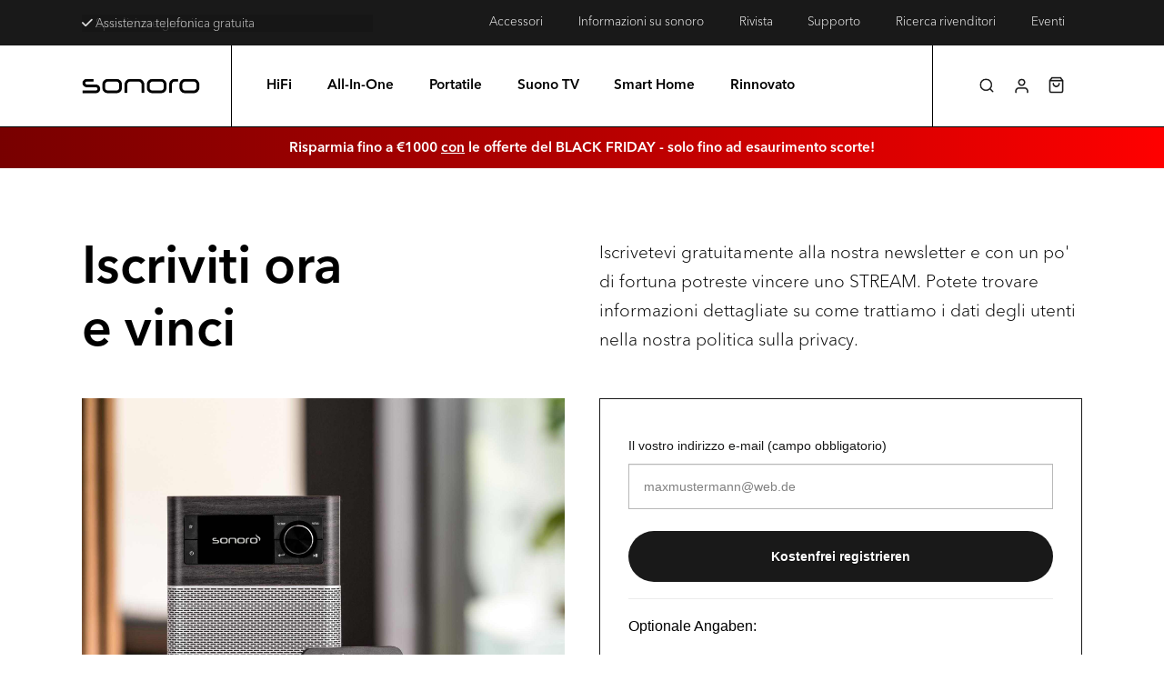

--- FILE ---
content_type: text/html; charset=UTF-8
request_url: https://sonoro.com/it/su-sonoro/newsletter/
body_size: 45806
content:
<!DOCTYPE html>
<html translate="no" class="no-js" lang="it" dir="ltr">
<head>
<meta charset="UTF-8">
<meta name="viewport" content="width=device-width, initial-scale=1.0">
<link rel="pingback" href="https://sonoro.com/xmlrpc.php">
<meta name='robots' content='index, follow, max-image-preview:large, max-snippet:-1, max-video-preview:-1' />
	<style>img:is([sizes="auto" i], [sizes^="auto," i]) { contain-intrinsic-size: 3000px 1500px }</style>
	
<!-- Google Tag Manager for WordPress by gtm4wp.com -->
<script data-cfasync="false" data-pagespeed-no-defer>
	var gtm4wp_datalayer_name = "dataLayer";
	var dataLayer = dataLayer || [];
	const gtm4wp_use_sku_instead = false;
	const gtm4wp_currency = 'EUR';
	const gtm4wp_product_per_impression = 10;
	const gtm4wp_clear_ecommerce = false;
	const gtm4wp_datalayer_max_timeout = 2000;
</script>
<!-- End Google Tag Manager for WordPress by gtm4wp.com -->
	<!-- This site is optimized with the Yoast SEO plugin v26.1.1 - https://yoast.com/wordpress/plugins/seo/ -->
	<title>Benvenuti alla newsletter di sonoro</title>
<link crossorigin data-rocket-preconnect href="https://ct.pinterest.com" rel="preconnect">
<link crossorigin data-rocket-preconnect href="https://bat.bing.com" rel="preconnect">
<link crossorigin data-rocket-preconnect href="https://cdn.taboola.com" rel="preconnect">
<link crossorigin data-rocket-preconnect href="https://s.pinimg.com" rel="preconnect">
<link crossorigin data-rocket-preconnect href="https://sslwidget.criteo.com" rel="preconnect">
<link crossorigin data-rocket-preconnect href="https://consentcdn.cookiebot.com" rel="preconnect">
<link crossorigin data-rocket-preconnect href="https://connect.facebook.net" rel="preconnect">
<link crossorigin data-rocket-preconnect href="https://stapecdn.com" rel="preconnect">
<link crossorigin data-rocket-preconnect href="https://dynamic.criteo.com" rel="preconnect">
<link crossorigin data-rocket-preconnect href="https://g10696554090.co" rel="preconnect">
<link crossorigin data-rocket-preconnect href="https://load.trk.sonoro.com" rel="preconnect">
<link crossorigin data-rocket-preconnect href="https://consent.cookiebot.com" rel="preconnect">
<link crossorigin data-rocket-preconnect href="https://omnisnippet1.com" rel="preconnect">
<link crossorigin data-rocket-preconnect href="https://invitejs.trustpilot.com" rel="preconnect">
<link crossorigin data-rocket-preconnect href="https://cdn.weglot.com" rel="preconnect">
<link crossorigin data-rocket-preconnect href="https://cdn.mouseflow.com" rel="preconnect">
<link crossorigin data-rocket-preconnect href="https://googleads.g.doubleclick.net" rel="preconnect">
<link crossorigin data-rocket-preconnect href="https://widget.trustpilot.com" rel="preconnect">
<link crossorigin data-rocket-preconnect href="https://static.zdassets.com" rel="preconnect">
<link crossorigin data-rocket-preconnect href="https://www.dwin1.com" rel="preconnect">
<link crossorigin data-rocket-preconnect href="https://gum.criteo.com" rel="preconnect"><link rel="preload" data-rocket-preload as="image" href="https://sonoro.com/wp-content/uploads/2023/11/sonoro_STREAM_Mooreiche_Silber_2022-062.jpg" fetchpriority="high">
	<meta name="description" content="Registratevi subito alla nostra newsletter gratuita per ricevere notizie e offerte esclusive." />
	<link rel="canonical" href="https://sonoro.com/it/su-sonoro/newsletter/" />
	<meta property="og:locale" content="it" />
	<meta property="og:type" content="article" />
	<meta property="og:title" content="Benvenuti alla newsletter di sonoro" />
	<meta property="og:description" content="Registratevi subito alla nostra newsletter gratuita per ricevere notizie e offerte esclusive." />
	<meta property="og:url" content="https://sonoro.com/it/su-sonoro/newsletter/" />
	<meta property="og:site_name" content="sonoro" />
	<meta property="article:modified_time" content="2025-10-30T14:45:04+00:00" />
	<meta property="og:image" content="https://sonoro.com/wp-content/uploads/2023/11/sonoro_STREAM_Mooreiche_Silber_2022-062.jpg" />
	<meta property="og:image:width" content="1920" />
	<meta property="og:image:height" content="1440" />
	<meta property="og:image:type" content="image/jpeg" />
	<meta name="twitter:card" content="immagine_grande_riassunto" />
	<meta name="twitter:label1" content="Est. reading time" />
	<meta name="twitter:data1" content="1 minute" />
	<script type="application/ld+json" class="yoast-schema-graph">{"@context":"https:\/\/schema.org","@graph":[{"@type":"WebPage","@id":"https:\/\/sonoro.com\/ueber-sonoro\/newsletter\/","url":"https:\/\/sonoro.com\/ueber-sonoro\/newsletter\/","name":"Benvenuti alla newsletter di sonoro","isPartOf":{"@id":"https:\/\/sonoro.com\/#website"},"primaryImageOfPage":{"@id":"https:\/\/sonoro.com\/ueber-sonoro\/newsletter\/#primaryimage"},"image":{"@id":"https:\/\/sonoro.com\/ueber-sonoro\/newsletter\/#primaryimage"},"thumbnailUrl":"https:\/\/sonoro.com\/wp-content\/uploads\/2023\/11\/sonoro_STREAM_Mooreiche_Silber_2022-062.jpg","datePublished":"2023-07-20T18:22:48+00:00","dateModified":"2025-10-30T14:45:04+00:00","description":"Registratevi subito alla nostra newsletter gratuita per ricevere notizie e offerte esclusive.","breadcrumb":{"@id":"https:\/\/sonoro.com\/ueber-sonoro\/newsletter\/#breadcrumb"},"inLanguage":"it-IT","potentialAction":[{"@type":"ReadAction","target":["https:\/\/sonoro.com\/ueber-sonoro\/newsletter\/"]}]},{"@type":"ImageObject","inLanguage":"it-IT","@id":"https:\/\/sonoro.com\/ueber-sonoro\/newsletter\/#primaryimage","url":"https:\/\/sonoro.com\/wp-content\/uploads\/2023\/11\/sonoro_STREAM_Mooreiche_Silber_2022-062.jpg","contentUrl":"https:\/\/sonoro.com\/wp-content\/uploads\/2023\/11\/sonoro_STREAM_Mooreiche_Silber_2022-062.jpg","width":1920,"height":1440,"caption":"Electronics, Bog Oak, Speaker, Chene, Argent, Silver, STREAM, Audio Speaker"},{"@type":"BreadcrumbList","@id":"https:\/\/sonoro.com\/ueber-sonoro\/newsletter\/#breadcrumb","itemListElement":[{"@type":"ListItem","position":1,"name":"Homepage","item":"https:\/\/sonoro.com\/"},{"@type":"ListItem","position":2,"name":"Informazioni su sonoro","item":"https:\/\/sonoro.com\/ueber-sonoro\/"},{"@type":"ListItem","position":3,"name":"Newsletter"}]},{"@type":"WebSite","@id":"https:\/\/sonoro.com\/#website","url":"https:\/\/sonoro.com\/","name":"sonoro","description":"German Audio Design","potentialAction":[{"@type":"SearchAction","target":{"@type":"EntryPoint","urlTemplate":"https:\/\/sonoro.com\/?s={search_term_string}"},"query-input":{"@type":"PropertyValueSpecification","valueRequired":true,"valueName":"search_term_string"}}],"inLanguage":"it-IT"}]}</script>
	<!-- / Yoast SEO plugin. -->


<link rel='dns-prefetch' href='//omnisnippet1.com' />
<link rel='dns-prefetch' href='//widget.trustpilot.com' />
<link rel='stylesheet' id='mollie-applepaydirect-css' href='https://sonoro.com/wp-content/plugins/mollie-payments-for-woocommerce/public/css/mollie-applepaydirect.min.css?ver=1761664511' type='text/css' media='screen' />
<link data-minify="1" rel='stylesheet' id='cfw-blocks-styles-css' href='https://sonoro.com/wp-content/cache/min/1/wp-content/plugins/checkout-for-woocommerce/build/css/blocks-styles.css?ver=1763386442' type='text/css' media='all' />
<link data-minify="1" rel='stylesheet' id='omnisend-woocommerce-checkout-block-checkout-newsletter-subscription-block-css' href='https://sonoro.com/wp-content/cache/min/1/wp-content/plugins/omnisend-connect/includes/blocks/build/omnisend-checkout-block.css?ver=1763386442' type='text/css' media='all' />
<style id='wp-emoji-styles-inline-css' type='text/css'>

	img.wp-smiley, img.emoji {
		display: inline !important;
		border: none !important;
		box-shadow: none !important;
		height: 1em !important;
		width: 1em !important;
		margin: 0 0.07em !important;
		vertical-align: -0.1em !important;
		background: none !important;
		padding: 0 !important;
	}
</style>
<style id='wp-block-library-theme-inline-css' type='text/css'>
.wp-block-audio :where(figcaption){color:#555;font-size:13px;text-align:center}.is-dark-theme .wp-block-audio :where(figcaption){color:#ffffffa6}.wp-block-audio{margin:0 0 1em}.wp-block-code{border:1px solid #ccc;border-radius:4px;font-family:Menlo,Consolas,monaco,monospace;padding:.8em 1em}.wp-block-embed :where(figcaption){color:#555;font-size:13px;text-align:center}.is-dark-theme .wp-block-embed :where(figcaption){color:#ffffffa6}.wp-block-embed{margin:0 0 1em}.blocks-gallery-caption{color:#555;font-size:13px;text-align:center}.is-dark-theme .blocks-gallery-caption{color:#ffffffa6}:root :where(.wp-block-image figcaption){color:#555;font-size:13px;text-align:center}.is-dark-theme :root :where(.wp-block-image figcaption){color:#ffffffa6}.wp-block-image{margin:0 0 1em}.wp-block-pullquote{border-bottom:4px solid;border-top:4px solid;color:currentColor;margin-bottom:1.75em}.wp-block-pullquote cite,.wp-block-pullquote footer,.wp-block-pullquote__citation{color:currentColor;font-size:.8125em;font-style:normal;text-transform:uppercase}.wp-block-quote{border-left:.25em solid;margin:0 0 1.75em;padding-left:1em}.wp-block-quote cite,.wp-block-quote footer{color:currentColor;font-size:.8125em;font-style:normal;position:relative}.wp-block-quote:where(.has-text-align-right){border-left:none;border-right:.25em solid;padding-left:0;padding-right:1em}.wp-block-quote:where(.has-text-align-center){border:none;padding-left:0}.wp-block-quote.is-large,.wp-block-quote.is-style-large,.wp-block-quote:where(.is-style-plain){border:none}.wp-block-search .wp-block-search__label{font-weight:700}.wp-block-search__button{border:1px solid #ccc;padding:.375em .625em}:where(.wp-block-group.has-background){padding:1.25em 2.375em}.wp-block-separator.has-css-opacity{opacity:.4}.wp-block-separator{border:none;border-bottom:2px solid;margin-left:auto;margin-right:auto}.wp-block-separator.has-alpha-channel-opacity{opacity:1}.wp-block-separator:not(.is-style-wide):not(.is-style-dots){width:100px}.wp-block-separator.has-background:not(.is-style-dots){border-bottom:none;height:1px}.wp-block-separator.has-background:not(.is-style-wide):not(.is-style-dots){height:2px}.wp-block-table{margin:0 0 1em}.wp-block-table td,.wp-block-table th{word-break:normal}.wp-block-table :where(figcaption){color:#555;font-size:13px;text-align:center}.is-dark-theme .wp-block-table :where(figcaption){color:#ffffffa6}.wp-block-video :where(figcaption){color:#555;font-size:13px;text-align:center}.is-dark-theme .wp-block-video :where(figcaption){color:#ffffffa6}.wp-block-video{margin:0 0 1em}:root :where(.wp-block-template-part.has-background){margin-bottom:0;margin-top:0;padding:1.25em 2.375em}
</style>
<style id='classic-theme-styles-inline-css' type='text/css'>
/*! This file is auto-generated */
.wp-block-button__link{color:#fff;background-color:#32373c;border-radius:9999px;box-shadow:none;text-decoration:none;padding:calc(.667em + 2px) calc(1.333em + 2px);font-size:1.125em}.wp-block-file__button{background:#32373c;color:#fff;text-decoration:none}
</style>
<link data-minify="1" rel='stylesheet' id='ion.range-slider-css' href='https://sonoro.com/wp-content/cache/min/1/wp-content/plugins/yith-woocommerce-ajax-product-filter-premium/assets/css/ion.range-slider.css?ver=1763386442' type='text/css' media='all' />
<link data-minify="1" rel='stylesheet' id='yith-wcan-shortcodes-css' href='https://sonoro.com/wp-content/cache/min/1/wp-content/plugins/yith-woocommerce-ajax-product-filter-premium/assets/css/shortcodes.css?ver=1763386442' type='text/css' media='all' />
<style id='yith-wcan-shortcodes-inline-css' type='text/css'>
:root{
	--yith-wcan-filters_colors_titles: #333333;
	--yith-wcan-filters_colors_background: #FFFFFF;
	--yith-wcan-filters_colors_accent: rgb(0,0,0);
	--yith-wcan-filters_colors_accent_r: 0;
	--yith-wcan-filters_colors_accent_g: 0;
	--yith-wcan-filters_colors_accent_b: 0;
	--yith-wcan-color_swatches_border_radius: 100%;
	--yith-wcan-color_swatches_size: 30px;
	--yith-wcan-labels_style_background: #FFFFFF;
	--yith-wcan-labels_style_background_hover: rgb(0,0,0);
	--yith-wcan-labels_style_background_active: rgb(0,0,0);
	--yith-wcan-labels_style_text: #434343;
	--yith-wcan-labels_style_text_hover: #FFFFFF;
	--yith-wcan-labels_style_text_active: #FFFFFF;
	--yith-wcan-anchors_style_text: #434343;
	--yith-wcan-anchors_style_text_hover: rgb(0,0,0);
	--yith-wcan-anchors_style_text_active: rgb(0,0,0);
}
</style>
<link data-minify="1" rel='stylesheet' id='amazon-payments-advanced-blocks-log-out-banner-css' href='https://sonoro.com/wp-content/cache/min/1/wp-content/plugins/woocommerce-gateway-amazon-payments-advanced/build/js/blocks/log-out-banner/style-index.css?ver=1763386442' type='text/css' media='all' />
<style id='global-styles-inline-css' type='text/css'>
:root{--wp--preset--aspect-ratio--square: 1;--wp--preset--aspect-ratio--4-3: 4/3;--wp--preset--aspect-ratio--3-4: 3/4;--wp--preset--aspect-ratio--3-2: 3/2;--wp--preset--aspect-ratio--2-3: 2/3;--wp--preset--aspect-ratio--16-9: 16/9;--wp--preset--aspect-ratio--9-16: 9/16;--wp--preset--color--black: #000000;--wp--preset--color--cyan-bluish-gray: #abb8c3;--wp--preset--color--white: #ffffff;--wp--preset--color--pale-pink: #f78da7;--wp--preset--color--vivid-red: #cf2e2e;--wp--preset--color--luminous-vivid-orange: #ff6900;--wp--preset--color--luminous-vivid-amber: #fcb900;--wp--preset--color--light-green-cyan: #7bdcb5;--wp--preset--color--vivid-green-cyan: #00d084;--wp--preset--color--pale-cyan-blue: #8ed1fc;--wp--preset--color--vivid-cyan-blue: #0693e3;--wp--preset--color--vivid-purple: #9b51e0;--wp--preset--gradient--vivid-cyan-blue-to-vivid-purple: linear-gradient(135deg,rgba(6,147,227,1) 0%,rgb(155,81,224) 100%);--wp--preset--gradient--light-green-cyan-to-vivid-green-cyan: linear-gradient(135deg,rgb(122,220,180) 0%,rgb(0,208,130) 100%);--wp--preset--gradient--luminous-vivid-amber-to-luminous-vivid-orange: linear-gradient(135deg,rgba(252,185,0,1) 0%,rgba(255,105,0,1) 100%);--wp--preset--gradient--luminous-vivid-orange-to-vivid-red: linear-gradient(135deg,rgba(255,105,0,1) 0%,rgb(207,46,46) 100%);--wp--preset--gradient--very-light-gray-to-cyan-bluish-gray: linear-gradient(135deg,rgb(238,238,238) 0%,rgb(169,184,195) 100%);--wp--preset--gradient--cool-to-warm-spectrum: linear-gradient(135deg,rgb(74,234,220) 0%,rgb(151,120,209) 20%,rgb(207,42,186) 40%,rgb(238,44,130) 60%,rgb(251,105,98) 80%,rgb(254,248,76) 100%);--wp--preset--gradient--blush-light-purple: linear-gradient(135deg,rgb(255,206,236) 0%,rgb(152,150,240) 100%);--wp--preset--gradient--blush-bordeaux: linear-gradient(135deg,rgb(254,205,165) 0%,rgb(254,45,45) 50%,rgb(107,0,62) 100%);--wp--preset--gradient--luminous-dusk: linear-gradient(135deg,rgb(255,203,112) 0%,rgb(199,81,192) 50%,rgb(65,88,208) 100%);--wp--preset--gradient--pale-ocean: linear-gradient(135deg,rgb(255,245,203) 0%,rgb(182,227,212) 50%,rgb(51,167,181) 100%);--wp--preset--gradient--electric-grass: linear-gradient(135deg,rgb(202,248,128) 0%,rgb(113,206,126) 100%);--wp--preset--gradient--midnight: linear-gradient(135deg,rgb(2,3,129) 0%,rgb(40,116,252) 100%);--wp--preset--font-size--small: 13px;--wp--preset--font-size--medium: 20px;--wp--preset--font-size--large: 36px;--wp--preset--font-size--x-large: 42px;--wp--preset--spacing--20: 0.44rem;--wp--preset--spacing--30: 0.67rem;--wp--preset--spacing--40: 1rem;--wp--preset--spacing--50: 1.5rem;--wp--preset--spacing--60: 2.25rem;--wp--preset--spacing--70: 3.38rem;--wp--preset--spacing--80: 5.06rem;--wp--preset--shadow--natural: 6px 6px 9px rgba(0, 0, 0, 0.2);--wp--preset--shadow--deep: 12px 12px 50px rgba(0, 0, 0, 0.4);--wp--preset--shadow--sharp: 6px 6px 0px rgba(0, 0, 0, 0.2);--wp--preset--shadow--outlined: 6px 6px 0px -3px rgba(255, 255, 255, 1), 6px 6px rgba(0, 0, 0, 1);--wp--preset--shadow--crisp: 6px 6px 0px rgba(0, 0, 0, 1);}:where(.is-layout-flex){gap: 0.5em;}:where(.is-layout-grid){gap: 0.5em;}body .is-layout-flex{display: flex;}.is-layout-flex{flex-wrap: wrap;align-items: center;}.is-layout-flex > :is(*, div){margin: 0;}body .is-layout-grid{display: grid;}.is-layout-grid > :is(*, div){margin: 0;}:where(.wp-block-columns.is-layout-flex){gap: 2em;}:where(.wp-block-columns.is-layout-grid){gap: 2em;}:where(.wp-block-post-template.is-layout-flex){gap: 1.25em;}:where(.wp-block-post-template.is-layout-grid){gap: 1.25em;}.has-black-color{color: var(--wp--preset--color--black) !important;}.has-cyan-bluish-gray-color{color: var(--wp--preset--color--cyan-bluish-gray) !important;}.has-white-color{color: var(--wp--preset--color--white) !important;}.has-pale-pink-color{color: var(--wp--preset--color--pale-pink) !important;}.has-vivid-red-color{color: var(--wp--preset--color--vivid-red) !important;}.has-luminous-vivid-orange-color{color: var(--wp--preset--color--luminous-vivid-orange) !important;}.has-luminous-vivid-amber-color{color: var(--wp--preset--color--luminous-vivid-amber) !important;}.has-light-green-cyan-color{color: var(--wp--preset--color--light-green-cyan) !important;}.has-vivid-green-cyan-color{color: var(--wp--preset--color--vivid-green-cyan) !important;}.has-pale-cyan-blue-color{color: var(--wp--preset--color--pale-cyan-blue) !important;}.has-vivid-cyan-blue-color{color: var(--wp--preset--color--vivid-cyan-blue) !important;}.has-vivid-purple-color{color: var(--wp--preset--color--vivid-purple) !important;}.has-black-background-color{background-color: var(--wp--preset--color--black) !important;}.has-cyan-bluish-gray-background-color{background-color: var(--wp--preset--color--cyan-bluish-gray) !important;}.has-white-background-color{background-color: var(--wp--preset--color--white) !important;}.has-pale-pink-background-color{background-color: var(--wp--preset--color--pale-pink) !important;}.has-vivid-red-background-color{background-color: var(--wp--preset--color--vivid-red) !important;}.has-luminous-vivid-orange-background-color{background-color: var(--wp--preset--color--luminous-vivid-orange) !important;}.has-luminous-vivid-amber-background-color{background-color: var(--wp--preset--color--luminous-vivid-amber) !important;}.has-light-green-cyan-background-color{background-color: var(--wp--preset--color--light-green-cyan) !important;}.has-vivid-green-cyan-background-color{background-color: var(--wp--preset--color--vivid-green-cyan) !important;}.has-pale-cyan-blue-background-color{background-color: var(--wp--preset--color--pale-cyan-blue) !important;}.has-vivid-cyan-blue-background-color{background-color: var(--wp--preset--color--vivid-cyan-blue) !important;}.has-vivid-purple-background-color{background-color: var(--wp--preset--color--vivid-purple) !important;}.has-black-border-color{border-color: var(--wp--preset--color--black) !important;}.has-cyan-bluish-gray-border-color{border-color: var(--wp--preset--color--cyan-bluish-gray) !important;}.has-white-border-color{border-color: var(--wp--preset--color--white) !important;}.has-pale-pink-border-color{border-color: var(--wp--preset--color--pale-pink) !important;}.has-vivid-red-border-color{border-color: var(--wp--preset--color--vivid-red) !important;}.has-luminous-vivid-orange-border-color{border-color: var(--wp--preset--color--luminous-vivid-orange) !important;}.has-luminous-vivid-amber-border-color{border-color: var(--wp--preset--color--luminous-vivid-amber) !important;}.has-light-green-cyan-border-color{border-color: var(--wp--preset--color--light-green-cyan) !important;}.has-vivid-green-cyan-border-color{border-color: var(--wp--preset--color--vivid-green-cyan) !important;}.has-pale-cyan-blue-border-color{border-color: var(--wp--preset--color--pale-cyan-blue) !important;}.has-vivid-cyan-blue-border-color{border-color: var(--wp--preset--color--vivid-cyan-blue) !important;}.has-vivid-purple-border-color{border-color: var(--wp--preset--color--vivid-purple) !important;}.has-vivid-cyan-blue-to-vivid-purple-gradient-background{background: var(--wp--preset--gradient--vivid-cyan-blue-to-vivid-purple) !important;}.has-light-green-cyan-to-vivid-green-cyan-gradient-background{background: var(--wp--preset--gradient--light-green-cyan-to-vivid-green-cyan) !important;}.has-luminous-vivid-amber-to-luminous-vivid-orange-gradient-background{background: var(--wp--preset--gradient--luminous-vivid-amber-to-luminous-vivid-orange) !important;}.has-luminous-vivid-orange-to-vivid-red-gradient-background{background: var(--wp--preset--gradient--luminous-vivid-orange-to-vivid-red) !important;}.has-very-light-gray-to-cyan-bluish-gray-gradient-background{background: var(--wp--preset--gradient--very-light-gray-to-cyan-bluish-gray) !important;}.has-cool-to-warm-spectrum-gradient-background{background: var(--wp--preset--gradient--cool-to-warm-spectrum) !important;}.has-blush-light-purple-gradient-background{background: var(--wp--preset--gradient--blush-light-purple) !important;}.has-blush-bordeaux-gradient-background{background: var(--wp--preset--gradient--blush-bordeaux) !important;}.has-luminous-dusk-gradient-background{background: var(--wp--preset--gradient--luminous-dusk) !important;}.has-pale-ocean-gradient-background{background: var(--wp--preset--gradient--pale-ocean) !important;}.has-electric-grass-gradient-background{background: var(--wp--preset--gradient--electric-grass) !important;}.has-midnight-gradient-background{background: var(--wp--preset--gradient--midnight) !important;}.has-small-font-size{font-size: var(--wp--preset--font-size--small) !important;}.has-medium-font-size{font-size: var(--wp--preset--font-size--medium) !important;}.has-large-font-size{font-size: var(--wp--preset--font-size--large) !important;}.has-x-large-font-size{font-size: var(--wp--preset--font-size--x-large) !important;}
:where(.wp-block-post-template.is-layout-flex){gap: 1.25em;}:where(.wp-block-post-template.is-layout-grid){gap: 1.25em;}
:where(.wp-block-columns.is-layout-flex){gap: 2em;}:where(.wp-block-columns.is-layout-grid){gap: 2em;}
:root :where(.wp-block-pullquote){font-size: 1.5em;line-height: 1.6;}
</style>
<link data-minify="1" rel='stylesheet' id='woocommerce-smallscreen-css' href='https://sonoro.com/wp-content/cache/min/1/wp-content/plugins/woocommerce/assets/css/woocommerce-smallscreen.css?ver=1763386442' type='text/css' media='only screen and (max-width: 768px)' />
<style id='woocommerce-inline-inline-css' type='text/css'>
.woocommerce form .form-row .required { visibility: visible; }
.woocommerce form .form-row .required { visibility: visible; }
</style>
<link data-minify="1" rel='stylesheet' id='dashicons-css' href='https://sonoro.com/wp-content/cache/min/1/wp-includes/css/dashicons.min.css?ver=1763386442' type='text/css' media='all' />
<style id='dashicons-inline-css' type='text/css'>
[data-font="Dashicons"]:before {font-family: 'Dashicons' !important;content: attr(data-icon) !important;speak: none !important;font-weight: normal !important;font-variant: normal !important;text-transform: none !important;line-height: 1 !important;font-style: normal !important;-webkit-font-smoothing: antialiased !important;-moz-osx-font-smoothing: grayscale !important;}
</style>
<link data-minify="1" rel='stylesheet' id='wpsl-styles-css' href='https://sonoro.com/wp-content/cache/min/1/wp-content/plugins/wp-store-locator/css/styles.min.css?ver=1763386442' type='text/css' media='all' />
<link data-minify="1" rel='stylesheet' id='metorik-css-css' href='https://sonoro.com/wp-content/cache/min/1/wp-content/plugins/metorik-helper/assets/css/metorik.css?ver=1763386442' type='text/css' media='all' />
<link data-minify="1" rel='stylesheet' id='weglot-css-css' href='https://sonoro.com/wp-content/cache/min/1/wp-content/plugins/weglot/dist/css/front-css.css?ver=1763386442' type='text/css' media='all' />
<style id='weglot-css-inline-css' type='text/css'>
.country-selector.weglot-dropdown {
	background-color: transparent !important;
}

.country-selector.weglot-dropdown .wgcurrent {
	border: 0px transparent !important;
}

.wglanguage-name {
	color: #ffffff;
}

.country-selector.weglot-dropdown a, .country-selector.weglot-dropdown span {
	font-size: 14px !important;
	font-weight: 300 !important;
}

.country-selector.weglot-dropdown .wgcurrent:after {
	display: none !important;
}
</style>
<link data-minify="1" rel='stylesheet' id='new-flag-css-css' href='https://sonoro.com/wp-content/cache/min/1/wp-content/plugins/weglot/app/styles/new-flags.css?ver=1763386442' type='text/css' media='all' />
<link data-minify="1" rel='stylesheet' id='woo-variation-gallery-slider-css' href='https://sonoro.com/wp-content/cache/min/1/wp-content/plugins/woo-variation-gallery/assets/css/slick.min.css?ver=1763386442' type='text/css' media='all' />
<link rel='stylesheet' id='woo-variation-gallery-css' href='https://sonoro.com/wp-content/plugins/woo-variation-gallery/assets/css/frontend.min.css?ver=1759313421' type='text/css' media='all' />
<style id='woo-variation-gallery-inline-css' type='text/css'>
:root {--wvg-thumbnail-item: 8;--wvg-thumbnail-item-gap: 8px;--wvg-single-image-size: 600px;--wvg-gallery-width: 100%;--wvg-gallery-margin: 10px;}/* Default Width */.woo-variation-product-gallery {max-width: 100% !important;width: 100%;}/* Medium Devices, Desktops *//* Small Devices, Tablets */@media only screen and (max-width: 768px) {.woo-variation-product-gallery {width: 720px;max-width: 100% !important;}}/* Extra Small Devices, Phones */@media only screen and (max-width: 480px) {.woo-variation-product-gallery {width: 320px;max-width: 100% !important;}}
</style>
<link rel='stylesheet' id='woo-variation-swatches-css' href='https://sonoro.com/wp-content/plugins/woo-variation-swatches/assets/css/frontend.min.css?ver=1758619385' type='text/css' media='all' />
<style id='woo-variation-swatches-inline-css' type='text/css'>
:root {
--wvs-tick:url("data:image/svg+xml;utf8,%3Csvg filter='drop-shadow(0px 0px 2px rgb(0 0 0 / .8))' xmlns='http://www.w3.org/2000/svg'  viewBox='0 0 30 30'%3E%3Cpath fill='none' stroke='%23ffffff' stroke-linecap='round' stroke-linejoin='round' stroke-width='4' d='M4 16L11 23 27 7'/%3E%3C/svg%3E");

--wvs-cross:url("data:image/svg+xml;utf8,%3Csvg filter='drop-shadow(0px 0px 5px rgb(255 255 255 / .6))' xmlns='http://www.w3.org/2000/svg' width='72px' height='72px' viewBox='0 0 24 24'%3E%3Cpath fill='none' stroke='%23ff0000' stroke-linecap='round' stroke-width='0.6' d='M5 5L19 19M19 5L5 19'/%3E%3C/svg%3E");
--wvs-single-product-item-width:30px;
--wvs-single-product-item-height:30px;
--wvs-single-product-item-font-size:16px}
</style>
<link data-minify="1" rel='stylesheet' id='wpsl-widget-css' href='https://sonoro.com/wp-content/cache/min/1/wp-content/plugins/wp-store-locator-widget/css/styles.min.css?ver=1763386442' type='text/css' media='all' />
<link data-minify="1" rel='stylesheet' id='yith-infs-style-css' href='https://sonoro.com/wp-content/cache/min/1/wp-content/plugins/yith-infinite-scrolling/assets/css/frontend.css?ver=1763386442' type='text/css' media='all' />
<link data-minify="1" rel='stylesheet' id='brands-styles-css' href='https://sonoro.com/wp-content/cache/min/1/wp-content/plugins/woocommerce/assets/css/brands.css?ver=1763386442' type='text/css' media='all' />
<link rel='stylesheet' id='x-stack-css' href='https://sonoro.com/wp-content/themes/pro/framework/dist/css/site/stacks/integrity-light.css?ver=6.6.4' type='text/css' media='all' />
<link rel='stylesheet' id='x-woocommerce-css' href='https://sonoro.com/wp-content/themes/pro/framework/dist/css/site/woocommerce/integrity-light.css?ver=6.6.4' type='text/css' media='all' />
<link data-minify="1" rel='stylesheet' id='x-child-css' href='https://sonoro.com/wp-content/cache/min/1/wp-content/themes/pro-child/style.css?ver=1763386442' type='text/css' media='all' />
<link data-minify="1" rel='stylesheet' id='cfw-grid-css' href='https://sonoro.com/wp-content/cache/min/1/wp-content/plugins/checkout-for-woocommerce/build/css/cfw-grid.css?ver=1763386442' type='text/css' media='all' />
<link data-minify="1" rel='stylesheet' id='cfw-side-cart-styles-css' href='https://sonoro.com/wp-content/cache/min/1/wp-content/plugins/checkout-for-woocommerce/build/css/side-cart-styles.css?ver=1763386442' type='text/css' media='all' />
<style id='cfw-side-cart-styles-inline-css' type='text/css'>
:root, body { 
	--cfw-body-background-color: #ffffff;
	--cfw-body-text-color: #000000;
	--cfw-body-font-family: var(--cfw-inter-font-family);
	--cfw-heading-font-family: var(--cfw-inter-font-family);
	--cfw-header-background-color: #ffffff;
	--cfw-footer-background-color: #ffffff;
	--cfw-cart-summary-background-color: #f8f8f8;
	--cfw-cart-summary-mobile-background-color: #f8f8f8;
	--cfw-cart-summary-text-color: #000000;
	--cfw-cart-summary-link-color: #000000;
	--cfw-header-text-color: #000000;
	--cfw-footer-text-color: #000000;
	--cfw-body-link-color: #000000;
	--cfw-buttons-primary-background-color: #000000;
	--cfw-buttons-primary-text-color: #ffffff;
	--cfw-buttons-primary-hover-background-color: #191919;
	--cfw-buttons-primary-hover-text-color: #ffffffbf;
	--cfw-buttons-secondary-background-color: #000000;
	--cfw-buttons-secondary-text-color: #ffffff;
	--cfw-buttons-secondary-hover-background-color: #000000;
	--cfw-buttons-secondary-hover-text-color: #ffffffbf;
	--cfw-cart-summary-item-quantity-background-color: #ffffff;
	--cfw-cart-summary-item-quantity-text-color: #ffffff;
	--cfw-breadcrumb-completed-text-color: #000000;
	--cfw-breadcrumb-current-text-color: #000000;
	--cfw-breadcrumb-next-text-color: #000000;
	--cfw-breadcrumb-completed-accent-color: #000000;
	--cfw-breadcrumb-current-accent-color: #000000;
	--cfw-breadcrumb-next-accent-color: #000000;
	--cfw-logo-url: url(https://sonoro.com/wp-content/uploads/2023/07/sonoro-logo.png);
	--cfw-side-cart-free-shipping-progress-indicator: #333333;
	--cfw-side-cart-free-shipping-progress-background: #f5f5f5;
	--cfw-side-cart-button-bottom-position: 20px;
	--cfw-side-cart-button-right-position: 20px;
	--cfw-side-cart-icon-color: #222222;
	--cfw-side-cart-icon-width: 34px;
 }
html { background: var(--cfw-body-background-color) !important; }
@media(max-width: 900px) { form #cfw-billing-methods .payment_method_icons { display: flex !important; } }#cfw {--cfw-inter-font-family: "avenir-next-lt-pro-local" !important; --cfw-body-font-family: "avenir-next-lt-pro-local" !important; font-weight: 300 !important; line-height: 1.2em; letter-spacing: 0 !important;}
#cfw-breadcrumb li a { font-weight: 300 !important; }
#cfw strong {font-weight: 700 !important;}
.cfw-shipping-method-inner label {font-weight: 700 !important; }
body.checkout-wc main.checkoutwc {font-weight: 300 !important; }
.payment_method_title, .cfw-radio-reveal-title, .woocommerce-input-wrapper label {font-weight: 300 !important; }
.cfw-customer-info-address-container input, .cfw-customer-info-address-container select {font-weight: 300 !important; }
#cfw-logo-container-mobile .cfw-logo a, #cfw-logo-container .cfw-logo a { max-width: 150px; }
.payment_method_stripe_sepa div[id=stripe-sepa_debit-payment-data] p:first-child { font-weight: bold; }
.woocommerce-terms-and-conditions-checkbox-text {font-weight: 700 !important; }
#cfw_trust_badges_list { border-top: 0px !important; background-color: rgba(26, 26, 26, 0.05) !important; padding: 1px 10px 1px 10px; border-radius: 5px; }
.wc-ppcp-popup__container p { padding-top: 2em; }
.wc-proceed-to-checkout a { font-weight: bold !important; }
.cfw-primary-btn { font-weight: 700 !important; padding: 15px 25px !important; border-radius: 4rem !important; text-transform: none !important; font-size: 0.8rem;}
.omnisend_newsletter_checkbox_field, .woocommerce-terms-and-conditions-checkbox-text { font-size: 0.9rem !important; }
#cfw_trust_badges .cfw-badge div { padding-top: 0px !important; padding-left: 0px !important; }
#cfw-breadcrumb li.active>a { font-weight: 700 !important; }
.cfw-side-cart-checkout-btn { background-image: url("https://sonoro.com/wp-content/uploads/2023/10/lock.svg") !important;; background-size: 14px !important;; background-position: 25px center !important;; background-repeat: no-repeat !important;; }
.cfw-alert .message a { display: none !important; }
#cfw_trust_badges h4 { padding: 0px !important; }
#cfw-promo-code, #cfw-promo-code-btn { border-radius: 4rem !important; font-weight: bold !important; }
#cfw-totals-list { color: #ffffff !important; }
.cfw-cart-item-quantity-bubble { color: #000000 !important; }
@media only screen and (max-width: 768px) { .cfw-side-cart-close-btn { /*display: none !Important;*/ } .cfw-side-cart-close-btn:before {content: "\00d7" !important; font-size: 1.5rem !important;}}
.omnisend_newsletter_checkbox_field {margin-top:1rem !important;}
.cfw-order-bump-content { line-height: 1.4 !important;}
.cfw-order-bump { background-color: #FFFFFF !important; border: 0px !important; }
cfw-order-bump-header { border-bottom-color: #f8f8f8 !important; }
cfw-customer-info-address-container label {font-weight: 300 !important;}
li.tab:before { padding-top: 2px; background-color: #FFFFFF !important; border: 1px solid #000000; font-size: 0.8rem !important; width: 20px !important; height: 20px !important;}
li.active {font-weight: 700 !important;}
.cfw-cart-item-title, .cart-subtotal th, .shipping th, .cfw-review-pane-label {font-weight: 300 !important; }
.cfw-show-coupons-module { opacity: 0.5 !important; font-size: 0.9em !important;}
#cfw-payment-request-buttons h2, .pay-button-separator span { color: #000000 !important; font-weight: 700 !important; font-size: 0.8rem !important; }
.entry-footer p { font-weight: 300 !important;}
.cfw-cart-table .cart-item-row .cfw-cart-item-image img { height: 3.75em !important; object-fit: contain; background-color: #FFFFFF;}
.cfw-review-pane-label { min-width: 130px; }
.cfw-prev-tab { font-size: 0.8rem; }
li.active:before { padding-top: 2px; background-color: #000000 !important; border: 1px solid #000000; font-size: 0.8rem !important; width: 20px !important; height: 20px !important; color: #FFFFFF !important;}
.cfw-cart-item-quantity-bubble { border: 1px solid #000000; }
.woocommerce-checkout .country-selector {display: none !important;}
#cfw .woocommerce-Price-amount bdi { font-size: 0.9rem !important; font-weight: 300 !important;}
#cfw .order-total .woocommerce-Price-amount bdi { font-size: 1rem !important; font-weight: 700 !important;}
#cfw .shipping td { font-size: 0.9rem !important; font-weight: 300 !important;}
.cfw-shipping-method-inner label {
    display: flex;
    align-items: center;
    justify-content: space-between;
    flex-wrap: wrap;
}

.cfw-shipping-method-inner label > div {
    width: 100%; 
    font-weight: 300;
    font-size: 0.8rem;
    margin-top: 4px;
}

</style>
<style id='cs-inline-css' type='text/css'>
@media (min-width:1200px){.x-hide-xl{display:none !important;}}@media (min-width:979px) and (max-width:1199px){.x-hide-lg{display:none !important;}}@media (min-width:767px) and (max-width:978px){.x-hide-md{display:none !important;}}@media (min-width:480px) and (max-width:766px){.x-hide-sm{display:none !important;}}@media (max-width:479px){.x-hide-xs{display:none !important;}}:root {--global-0:2;--global-1:1.7;--global-2:1.2;}@media screen and (min-width:979px) and (max-width:1199px){:root {--global-0:1.7;--global-1:1.7;}}@media screen and (min-width:767px) and (max-width:978px){:root {--global-0:1.7;--global-1:1.7;}}@media screen and (min-width:480px) and (max-width:766px){:root {--global-0:1.4;--global-1:1.2;}}@media screen and (max-width:479px){:root {--global-0:1.4;--global-1:1.2;}} a,h1 a:hover,h2 a:hover,h3 a:hover,h4 a:hover,h5 a:hover,h6 a:hover,.x-breadcrumb-wrap a:hover,.widget ul li a:hover,.widget ol li a:hover,.widget.widget_text ul li a,.widget.widget_text ol li a,.widget_nav_menu .current-menu-item > a,.x-accordion-heading .x-accordion-toggle:hover,.x-comment-author a:hover,.x-comment-time:hover,.x-recent-posts a:hover .h-recent-posts{color:#999999;}a:hover,.widget.widget_text ul li a:hover,.widget.widget_text ol li a:hover,.x-twitter-widget ul li a:hover{color:#333333;}.woocommerce .price > .amount,.woocommerce .price > ins > .amount,.woocommerce .star-rating:before,.woocommerce .star-rating span:before,.woocommerce li.product .entry-header h3 a:hover{color:#999999;}.rev_slider_wrapper,a.x-img-thumbnail:hover,.x-slider-container.below,.page-template-template-blank-3-php .x-slider-container.above,.page-template-template-blank-6-php .x-slider-container.above{border-color:#999999;}.entry-thumb:before,.x-pagination span.current,.woocommerce-pagination span[aria-current],.flex-direction-nav a,.flex-control-nav a:hover,.flex-control-nav a.flex-active,.mejs-time-current,.x-dropcap,.x-skill-bar .bar,.x-pricing-column.featured h2,.h-comments-title small,.x-entry-share .x-share:hover,.x-highlight,.x-recent-posts .x-recent-posts-img:after{background-color:#999999;}.woocommerce .onsale,.widget_price_filter .ui-slider .ui-slider-range{background-color:#999999;}.x-nav-tabs > .active > a,.x-nav-tabs > .active > a:hover{box-shadow:inset 0 3px 0 0 #999999;}.x-main{width:calc(72% - 2.463055%);}.x-sidebar{width:calc(100% - 2.463055% - 72%);}.x-comment-author,.x-comment-time,.comment-form-author label,.comment-form-email label,.comment-form-url label,.comment-form-rating label,.comment-form-comment label,.widget_calendar #wp-calendar caption,.widget.widget_rss li .rsswidget{font-family:"avenir-next-lt-pro-local",sans-serif;font-weight:700;}.p-landmark-sub,.p-meta,input,button,select,textarea{font-family:"avenir-next-lt-pro-local",sans-serif;}.widget ul li a,.widget ol li a,.x-comment-time{color:#191919;}.woocommerce .price > .from,.woocommerce .price > del,.woocommerce p.stars span a:after{color:#191919;}.widget_text ol li a,.widget_text ul li a{color:#999999;}.widget_text ol li a:hover,.widget_text ul li a:hover{color:#333333;}.comment-form-author label,.comment-form-email label,.comment-form-url label,.comment-form-rating label,.comment-form-comment label,.widget_calendar #wp-calendar th,.p-landmark-sub strong,.widget_tag_cloud .tagcloud a:hover,.widget_tag_cloud .tagcloud a:active,.entry-footer a:hover,.entry-footer a:active,.x-breadcrumbs .current,.x-comment-author,.x-comment-author a{color:#191919;}.widget_calendar #wp-calendar th{border-color:#191919;}.h-feature-headline span i{background-color:#191919;}@media (max-width:978.98px){}html{font-size:1.1em;}@media (min-width:479px){html{font-size:1.1em;}}@media (min-width:766px){html{font-size:1.2em;}}@media (min-width:978px){html{font-size:1.2em;}}@media (min-width:1199px){html{font-size:1.2em;}}body{font-style:normal;font-weight:300;color:#191919;background-color:#fff;}.w-b{font-weight:300 !important;}h1,h2,h3,h4,h5,h6,.h1,.h2,.h3,.h4,.h5,.h6,.x-text-headline{font-family:"avenir-next-lt-pro-local",sans-serif;font-style:normal;font-weight:700;}h1,.h1{letter-spacing:0em;}h2,.h2{letter-spacing:0em;}h3,.h3{letter-spacing:0em;}h4,.h4{letter-spacing:0em;}h5,.h5{letter-spacing:0em;}h6,.h6{letter-spacing:0em;}.w-h{font-weight:700 !important;}.x-container.width{width:86%;}.x-container.max{max-width:1200px;}.x-bar-content.x-container.width{flex-basis:86%;}.x-main.full{float:none;clear:both;display:block;width:auto;}@media (max-width:978.98px){.x-main.full,.x-main.left,.x-main.right,.x-sidebar.left,.x-sidebar.right{float:none;display:block;width:auto !important;}}.entry-header,.entry-content{font-size:1rem;}body,input,button,select,textarea{font-family:"avenir-next-lt-pro-local",sans-serif;}h1,h2,h3,h4,h5,h6,.h1,.h2,.h3,.h4,.h5,.h6,h1 a,h2 a,h3 a,h4 a,h5 a,h6 a,.h1 a,.h2 a,.h3 a,.h4 a,.h5 a,.h6 a,blockquote{color:#191919;}.cfc-h-tx{color:#191919 !important;}.cfc-h-bd{border-color:#191919 !important;}.cfc-h-bg{background-color:#191919 !important;}.cfc-b-tx{color:#191919 !important;}.cfc-b-bd{border-color:#191919 !important;}.cfc-b-bg{background-color:#191919 !important;}.x-btn,.button,[type="submit"]{color:#ffffff;border-color:#191919;background-color:#191919;text-shadow:0 0.075em 0.075em rgba(0,0,0,0.5);border-radius:0.25em;}.x-btn:hover,.button:hover,[type="submit"]:hover{color:#ffffff;border-color:#000;background-color:#000;text-shadow:0 0.075em 0.075em rgba(0,0,0,0.5);}.x-btn.x-btn-real,.x-btn.x-btn-real:hover{margin-bottom:0.25em;text-shadow:0 0.075em 0.075em rgba(0,0,0,0.65);}.x-btn.x-btn-real{box-shadow:0 0.25em 0 0 #a71000,0 4px 9px rgba(0,0,0,0.75);}.x-btn.x-btn-real:hover{box-shadow:0 0.25em 0 0 #a71000,0 4px 9px rgba(0,0,0,0.75);}.x-btn.x-btn-flat,.x-btn.x-btn-flat:hover{margin-bottom:0;text-shadow:0 0.075em 0.075em rgba(0,0,0,0.65);box-shadow:none;}.x-btn.x-btn-transparent,.x-btn.x-btn-transparent:hover{margin-bottom:0;border-width:3px;text-shadow:none;text-transform:uppercase;background-color:transparent;box-shadow:none;}.x-cart-notification-icon.loading{color:#545454;}.x-cart-notification:before{background-color:#000000;}.x-cart-notification-icon.added{color:#ffffff;}.x-cart-notification.added:before{background-color:#46a546;}.woocommerce-MyAccount-navigation-link a{color:#191919;}.woocommerce-MyAccount-navigation-link a:hover,.woocommerce-MyAccount-navigation-link.is-active a{color:#191919;}.cart_item .product-remove a{color:#191919;}.cart_item .product-remove a:hover{color:#191919;}.cart_item .product-name a{color:#191919;}.cart_item .product-name a:hover{color:#999999;}.woocommerce p.stars span a{background-color:#999999;}.bg .mejs-container,.x-video .mejs-container{position:unset !important;} @font-face{font-family:'FontAwesomePro';font-style:normal;font-weight:900;font-display:block;src:url('https://sonoro.com/wp-content/themes/pro/cornerstone/assets/fonts/fa-solid-900.woff2?ver=6.7.2') format('woff2'),url('https://sonoro.com/wp-content/themes/pro/cornerstone/assets/fonts/fa-solid-900.ttf?ver=6.7.2') format('truetype');}[data-x-fa-pro-icon]{font-family:"FontAwesomePro" !important;}[data-x-fa-pro-icon]:before{content:attr(data-x-fa-pro-icon);}[data-x-icon],[data-x-icon-o],[data-x-icon-l],[data-x-icon-s],[data-x-icon-b],[data-x-icon-sr],[data-x-icon-ss],[data-x-icon-sl],[data-x-fa-pro-icon],[class*="cs-fa-"]{display:inline-flex;font-style:normal;font-weight:400;text-decoration:inherit;text-rendering:auto;-webkit-font-smoothing:antialiased;-moz-osx-font-smoothing:grayscale;}[data-x-icon].left,[data-x-icon-o].left,[data-x-icon-l].left,[data-x-icon-s].left,[data-x-icon-b].left,[data-x-icon-sr].left,[data-x-icon-ss].left,[data-x-icon-sl].left,[data-x-fa-pro-icon].left,[class*="cs-fa-"].left{margin-right:0.5em;}[data-x-icon].right,[data-x-icon-o].right,[data-x-icon-l].right,[data-x-icon-s].right,[data-x-icon-b].right,[data-x-icon-sr].right,[data-x-icon-ss].right,[data-x-icon-sl].right,[data-x-fa-pro-icon].right,[class*="cs-fa-"].right{margin-left:0.5em;}[data-x-icon]:before,[data-x-icon-o]:before,[data-x-icon-l]:before,[data-x-icon-s]:before,[data-x-icon-b]:before,[data-x-icon-sr]:before,[data-x-icon-ss]:before,[data-x-icon-sl]:before,[data-x-fa-pro-icon]:before,[class*="cs-fa-"]:before{line-height:1;}@font-face{font-family:'FontAwesome';font-style:normal;font-weight:900;font-display:block;src:url('https://sonoro.com/wp-content/themes/pro/cornerstone/assets/fonts/fa-solid-900.woff2?ver=6.7.2') format('woff2'),url('https://sonoro.com/wp-content/themes/pro/cornerstone/assets/fonts/fa-solid-900.ttf?ver=6.7.2') format('truetype');}[data-x-icon],[data-x-icon-s],[data-x-icon][class*="cs-fa-"]{font-family:"FontAwesome" !important;font-weight:900;}[data-x-icon]:before,[data-x-icon][class*="cs-fa-"]:before{content:attr(data-x-icon);}[data-x-icon-s]:before{content:attr(data-x-icon-s);}@font-face{font-family:'FontAwesomeBrands';font-style:normal;font-weight:normal;font-display:block;src:url('https://sonoro.com/wp-content/themes/pro/cornerstone/assets/fonts/fa-brands-400.woff2?ver=6.7.2') format('woff2'),url('https://sonoro.com/wp-content/themes/pro/cornerstone/assets/fonts/fa-brands-400.ttf?ver=6.7.2') format('truetype');}[data-x-icon-b]{font-family:"FontAwesomeBrands" !important;}[data-x-icon-b]:before{content:attr(data-x-icon-b);}.woocommerce .button.product_type_simple:before,.woocommerce .button.product_type_variable:before,.woocommerce .button.single_add_to_cart_button:before{font-family:"FontAwesome" !important;font-weight:900;}.widget.widget_rss li .rsswidget:before{content:"\f35d";padding-right:0.4em;font-family:"FontAwesome";} .mn-0.x-bar{height:50px;}.mn-0 .x-bar-content{height:50px;}.mn-0.x-bar-space{height:50px;}.mn-1.x-bar{border-top-width:0;border-right-width:0;border-bottom-width:0;border-left-width:0;font-size:1em;}.mn-1 .x-bar-content{display:flex;align-items:center;}.mn-1.x-bar-outer-spacers:after,.mn-1.x-bar-outer-spacers:before{flex-basis:0px;width:0px!important;height:0px;}.mn-1.x-bar-space{font-size:1em;}.mn-2.x-bar{background-color:#191919;}.mn-2 .x-bar-content{flex-wrap:wrap;align-content:center;}.mn-3.x-bar{z-index:9999;}.mn-3 .x-bar-content{flex-direction:row;justify-content:space-between;}.mn-4.x-bar{height:40px;}.mn-4 .x-bar-content{flex-basis:88%;height:40px;max-width:1200px;}.mn-4.x-bar-space{height:40px;}.mn-5 .x-bar-content{flex-grow:0;flex-shrink:1;}.mn-6.x-bar{height:90px;}.mn-6 .x-bar-content{height:90px;}.mn-6.x-bar-space{height:90px;}.mn-7.x-bar{background-color:#ffffff;}.mn-7 .x-bar-content{flex-basis:100%;}.mn-8.x-bar{height:auto;z-index:999;}.mn-8 .x-bar-content{flex-direction:column;justify-content:center;height:auto;}.mn-8.x-bar-space{height:auto;}.mn-9.x-bar-container{display:flex;flex-direction:row;flex-basis:auto;font-size:1em;z-index:auto;}.mn-a.x-bar-container{justify-content:space-between;}.mn-b.x-bar-container{align-items:center;flex-grow:0;flex-shrink:1;border-top-width:0;border-right-width:0;border-bottom-width:0;border-left-width:0;}.mn-c.x-bar-container{height:50px;}.mn-e.x-bar-container{justify-content:center;}.mn-f.x-bar-container{height:40px;}.mn-g.x-bar-container{overflow-x:hidden;overflow-y:hidden;}.mn-h.x-bar-container{align-items:stretch;flex-grow:1;flex-shrink:0;border-top-width:0px;border-right-width:0px;border-bottom-width:1px;border-left-width:0px;border-top-style:none;border-right-style:none;border-bottom-style:solid;border-left-style:none;border-top-color:transparent;border-right-color:transparent;border-bottom-color:#000;border-left-color:transparent;}.mn-i.x-bar-container{flex-wrap:wrap;align-content:center;width:100%;}.mn-j{flex-grow:0;flex-shrink:1;}.mn-k{flex-basis:auto;border-top-width:0;border-right-width:0;border-bottom-width:0;border-left-width:0;font-size:1em;}.mn-o{z-index:9999;}.mn-p{margin-top:0px;}.mn-q{margin-right:0px;}.mn-r{margin-bottom:5px;}.mn-s{margin-left:0px;}.mn-t{display:flex;flex-direction:column;justify-content:center;align-items:center;flex-wrap:wrap;align-content:center;z-index:1;width:25px;height:25px;margin-bottom:-20px;margin-left:10px;border-top-left-radius:100%;border-top-right-radius:100%;border-bottom-right-radius:100%;border-bottom-left-radius:100%;padding-top:3px;padding-bottom:0px;}.mn-u{padding-right:0px;padding-left:0px;}.mn-v{flex-grow:1;flex-shrink:0;width:100%;}.mn-w{margin-top:1rem;margin-bottom:0px;}.mn-x{padding-top:0.5rem;padding-bottom:0.5rem;}.mn-y{--x-slide-container-autoplay-transition-duration:3000ms;padding-top:0px;padding-right:0px;padding-bottom:0px;padding-left:0px;font-size:1em;}.mn-y .x-slide-container-content{width:320px;}.mn-y .x-slide-container{align-items:stretch;}body:not(.tco-disable-effects) .mn-y .x-slide:where(.x-effect-enter,.x-effect-exit,.x-effect-entering,.x-effect-exiting) {animation-duration:1000ms;animation-timing-function:cubic-bezier(0.400,0.000,0.200,1.000);transition-duration:1000ms;transition-timing-function:cubic-bezier(0.400,0.000,0.200,1.000);}.mn-z{border-top-width:0;border-right-width:0;border-bottom-width:0;border-left-width:0;font-size:1em;background-color:rgba(0,0,0,0.06);}.x-slide-container.is-stacked .mn-z:not(.is-current-slide).x-effect-exit{z-index:auto;}.x-slide-container.is-stacked .mn-z:not(.is-current-slide).x-effect-holding{z-index:1;}.x-slide-container.is-stacked .mn-z.is-current-slide{z-index:2;}.mn-10.x-text{border-top-width:0;border-right-width:0;border-bottom-width:0;border-left-width:0;font-style:normal;letter-spacing:0em;text-transform:none;}.mn-10.x-text > :first-child{margin-top:0;}.mn-10.x-text > :last-child{margin-bottom:0;}.mn-11.x-text{font-family:inherit;font-size:0.7em;font-weight:inherit;line-height:1.4;}.mn-12.x-text{color:#fff;}.mn-14.x-text{font-family:"avenir-next-lt-pro-local",sans-serif;line-height:inherit;}.mn-15.x-text{font-size:1em;font-weight:300;color:#191919;background-color:#fff;}.mn-16.x-text{font-size:0.8em;font-weight:700;text-align:center;}.mn-16.x-text:hover,.mn-16.x-text[class*="active"],[data-x-effect-provider*="colors"]:hover .mn-16.x-text{color:rgba(0,0,0,0.8);}.mn-17.x-text{color:rgba(0,0,0,1);}.mn-19{font-size:1em;}.mn-1a{display:flex;align-self:stretch;flex-grow:0;flex-shrink:0;flex-basis:auto;}.mn-1a > li,.mn-1a > li > a{flex-grow:0;flex-shrink:1;flex-basis:auto;}.mn-1b{flex-direction:row;justify-content:flex-start;align-items:stretch;}.mn-1c{margin-top:0px;}.mn-1d{margin-right:0px;}.mn-1e{margin-bottom:0px;margin-left:1rem;}.mn-1f{margin-top:2em;margin-bottom:1em;margin-left:0px;}.mn-1f [data-x-toggle-collapse]{transition-duration:300ms;transition-timing-function:cubic-bezier(0.400,0.000,0.200,1.000);}.mn-1g{margin-bottom:2rem;margin-left:2rem;flex-direction:column;justify-content:space-around;align-items:flex-start;}.mn-1h .x-dropdown {width:14em;font-size:16px;border-top-width:0;border-right-width:0;border-bottom-width:0;border-left-width:0;background-color:rgb(255,255,255);box-shadow:0em 0.15em 2em 0em rgba(0,0,0,0.15);transition-duration:500ms,500ms,0s;transition-timing-function:cubic-bezier(0.400,0.000,0.200,1.000);}.mn-1h .x-dropdown:not(.x-active) {transition-delay:0s,0s,500ms;}.mn-1i {font-size:1em;background-color:rgb(255,0,0);}.mn-1j {border-top-width:0;border-right-width:0;border-bottom-width:0;border-left-width:0;transition-duration:500ms,500ms,0s;transition-timing-function:cubic-bezier(0.400,0.000,0.200,1.000);}.mn-1j:not(.x-active) {transition-delay:0s,0s,500ms;}.mn-1k {width:14em;font-size:16px;background-color:rgb(255,255,255);box-shadow:0em 0.15em 2em 0em rgba(0,0,0,0.15);}.mn-1m.x-anchor {border-top-width:0;border-right-width:0;border-bottom-width:0;border-left-width:0;font-size:1em;}.mn-1m.x-anchor .x-anchor-content {display:flex;flex-direction:row;align-items:center;}.mn-1n.x-anchor .x-anchor-content {justify-content:center;}.mn-1o.x-anchor .x-anchor-content {padding-top:0.5em;}.mn-1p.x-anchor .x-anchor-content {padding-right:0.75em;padding-left:0.75em;}.mn-1q.x-anchor .x-anchor-content {padding-bottom:0.55em;}.mn-1q.x-anchor .x-anchor-text-primary {font-size:0.7em;font-weight:300;color:#fff;}.mn-1q.x-anchor:hover .x-anchor-text-primary,.mn-1q.x-anchor[class*="active"] .x-anchor-text-primary,[data-x-effect-provider*="colors"]:hover .mn-1q.x-anchor .x-anchor-text-primary {color:rgba(255,255,255,0.5);}.mn-1r.x-anchor .x-anchor-text {margin-top:5px;margin-bottom:5px;margin-left:5px;}.mn-1s.x-anchor .x-anchor-text {margin-right:5px;}.mn-1t.x-anchor .x-anchor-text-primary {font-family:"avenir-next-lt-pro-local",sans-serif;}.mn-1u.x-anchor .x-anchor-text-primary {font-style:normal;line-height:1;}.mn-1v.x-anchor .x-anchor-content {justify-content:flex-start;}.mn-1v.x-anchor .x-anchor-sub-indicator {color:rgba(0,0,0,1);}.mn-1v.x-anchor:hover .x-anchor-sub-indicator,.mn-1v.x-anchor[class*="active"] .x-anchor-sub-indicator,[data-x-effect-provider*="colors"]:hover .mn-1v.x-anchor .x-anchor-sub-indicator {color:rgba(0,0,0,0.5);}.mn-1w.x-anchor .x-anchor-content {padding-top:0.75em;padding-bottom:0.75em;}.mn-1x.x-anchor .x-anchor-text {margin-right:auto;}.mn-1y.x-anchor .x-anchor-text-primary {font-family:inherit;font-size:1em;font-weight:inherit;}.mn-1y.x-anchor .x-anchor-sub-indicator {margin-top:5px;margin-right:5px;margin-bottom:5px;margin-left:5px;font-size:1em;}.mn-1z.x-anchor .x-anchor-text-primary {color:rgba(0,0,0,1);}.mn-1z.x-anchor:hover .x-anchor-text-primary,.mn-1z.x-anchor[class*="active"] .x-anchor-text-primary,[data-x-effect-provider*="colors"]:hover .mn-1z.x-anchor .x-anchor-text-primary {color:rgba(0,0,0,0.5);}.mn-20.x-anchor .x-anchor-text-primary {font-size:.8em;}.mn-21.x-anchor .x-anchor-text-primary {font-weight:700;}.mn-22.x-anchor {width:2em;height:2em;background-color:rgba(255,255,255,1);}.mn-23.x-anchor {margin-top:0em;margin-right:0.5em;margin-bottom:0em;margin-left:0em;}.mn-23.x-anchor .x-toggle-grid {margin-top:1.5em;margin-right:1.5em;margin-bottom:1.5em;margin-left:1.5em;font-size:4px;}.mn-23.x-anchor .x-toggle-grid-center {box-shadow:calc(1.5em * -1) calc(1.5em * -1),0 calc(1.5em * -1),1.5em calc(1.5em * -1),calc(1.5em * -1) 0,1.5em 0,calc(1.5em * -1) 1.5em,0 1.5em,1.5em 1.5em;}.mn-24.x-anchor .x-graphic-icon {border-top-width:0;border-right-width:0;border-bottom-width:0;border-left-width:0;}.mn-24.x-anchor:hover .x-graphic-icon,.mn-24.x-anchor[class*="active"] .x-graphic-icon,[data-x-effect-provider*="colors"]:hover .mn-24.x-anchor .x-graphic-icon {color:rgba(0,0,0,0.5);}.mn-26.x-anchor .x-graphic-icon {font-size:1.25em;width:auto;color:rgba(0,0,0,1);}.mn-27.x-anchor .x-graphic-image {max-width:18px;}.mn-27.x-anchor .x-toggle {color:rgba(0,0,0,1);}.mn-27.x-anchor:hover .x-toggle,.mn-27.x-anchor[class*="active"] .x-toggle,[data-x-effect-provider*="colors"]:hover .mn-27.x-anchor .x-toggle {color:rgba(0,0,0,0.5);}.mn-28.x-anchor {width:3em;}.mn-29.x-anchor {height:3em;}.mn-29.x-anchor .x-graphic-icon {font-size:1em;width:1em;color:#191919;}.mn-2a.x-anchor .x-graphic {margin-top:5px;margin-right:5px;margin-bottom:5px;margin-left:5px;}.mn-2b.x-anchor .x-toggle-burger {width:10em;margin-top:3em;margin-right:0;margin-bottom:3em;margin-left:0;font-size:2px;}.mn-2b.x-anchor .x-toggle-burger-bun-t {transform:translate3d(0,calc(3em * -1),0);}.mn-2b.x-anchor .x-toggle-burger-bun-b {transform:translate3d(0,3em,0);}.mn-2c.x-anchor {height:1em;}.mn-2c.x-anchor .x-graphic-image {max-width:24px;}.mn-2c.x-anchor .x-toggle {color:#191919;}.mn-2c.x-anchor:hover .x-toggle,.mn-2c.x-anchor[class*="active"] .x-toggle,[data-x-effect-provider*="colors"]:hover .mn-2c.x-anchor .x-toggle {color:rgba(25,25,25,0.5);}.mn-2d.x-anchor .x-anchor-content {padding-top:0em;padding-right:2em;padding-bottom:1em;padding-left:2em;}.mn-2d.x-anchor .x-anchor-text-primary {font-size:1.5em;color:#000;}.mn-2d.x-anchor:hover .x-anchor-text-primary,.mn-2d.x-anchor[class*="active"] .x-anchor-text-primary,[data-x-effect-provider*="colors"]:hover .mn-2d.x-anchor .x-anchor-text-primary {color:#999999;}.mn-2e.x-anchor .x-anchor-content {padding-right:1.25em;padding-left:1.25em;}.mn-2e.x-anchor .x-anchor-text-primary {color:rgba(0,0,0,0.5);}.mn-2e.x-anchor:hover .x-anchor-text-primary,.mn-2e.x-anchor[class*="active"] .x-anchor-text-primary,[data-x-effect-provider*="colors"]:hover .mn-2e.x-anchor .x-anchor-text-primary {color:rgb(0,0,0);}.mn-2e.x-anchor .x-anchor-sub-indicator {color:rgba(0,0,0,0.5);}.mn-2e.x-anchor:hover .x-anchor-sub-indicator,.mn-2e.x-anchor[class*="active"] .x-anchor-sub-indicator,[data-x-effect-provider*="colors"]:hover .mn-2e.x-anchor .x-anchor-sub-indicator {color:rgb(0,0,0);}.mn-2f.x-anchor .x-anchor-content {padding-right:0em;padding-bottom:0.5em;padding-left:0em;}.mn-2g.x-row{z-index:auto;margin-right:auto;margin-left:auto;border-top-width:0;border-right-width:0;border-bottom-width:0;border-left-width:0;padding-top:1px;padding-right:1px;padding-bottom:1px;padding-left:1px;font-size:1em;}.mn-2g > .x-row-inner{flex-direction:row;justify-content:flex-start;align-items:stretch;align-content:stretch;margin-right:calc(((0em / 2) + 1px) * -1);margin-left:calc(((0em / 2) + 1px) * -1);}.mn-2h > .x-row-inner{margin-top:calc(((0em / 2) + 1px) * -1);margin-bottom:calc(((0em / 2) + 1px) * -1);}.mn-2i > .x-row-inner{margin-top:calc(((2em / 2) + 1px) * -1);margin-bottom:calc(((2em / 2) + 1px) * -1);}.mn-2i > .x-row-inner > *{margin-top:calc(2em / 2);margin-bottom:calc(2em / 2);}.mn-2j{--gap:0em;}.mn-2k > .x-row-inner > *:nth-child(3n - 0) {flex-basis:calc(15% - clamp(0px,var(--gap),9999px));}.mn-2k > .x-row-inner > *:nth-child(3n - 1) {flex-basis:calc(70% - clamp(0px,var(--gap),9999px));}.mn-2k > .x-row-inner > *:nth-child(3n - 2) {flex-basis:calc(15% - clamp(0px,var(--gap),9999px));}.mn-2l > .x-row-inner > *:nth-child(3n - 0) {flex-basis:calc(20% - clamp(0px,var(--gap),9999px));}.mn-2l > .x-row-inner > *:nth-child(3n - 1) {flex-basis:calc(60% - clamp(0px,var(--gap),9999px));}.mn-2l > .x-row-inner > *:nth-child(3n - 2) {flex-basis:calc(20% - clamp(0px,var(--gap),9999px));}.mn-2m.x-col{display:flex;flex-wrap:wrap;z-index:1;font-size:1em;}.mn-2n.x-col{flex-direction:column;justify-content:center;align-items:flex-start;align-content:flex-start;}.mn-2o.x-col{border-top-width:0px;border-bottom-width:0px;border-top-style:solid;border-right-style:solid;border-bottom-style:solid;border-left-style:solid;border-top-color:transparent;border-bottom-color:transparent;}.mn-2o.x-col:hover,.mn-2o.x-col[class*="active"],[data-x-effect-provider*="colors"]:hover .mn-2o.x-col{border-top-color:undefined;border-right-color:undefined;border-bottom-color:undefined;}.mn-2p.x-col{border-right-width:1px;border-left-width:0px;border-right-color:#000;border-left-color:transparent;}.mn-2p.x-col:hover,.mn-2p.x-col[class*="active"],[data-x-effect-provider*="colors"]:hover .mn-2p.x-col{border-left-color:undefined;}.mn-2r.x-col{flex-direction:row;align-items:center;align-content:center;}.mn-2s.x-col{justify-content:space-between;}.mn-2t.x-col{border-top-width:0;border-right-width:0;border-bottom-width:0;border-left-width:0;}.mn-2u.x-col{justify-content:flex-end;border-right-width:0px;border-left-width:1px;border-right-color:transparent;border-left-color:#000;}.mn-2u.x-col:hover,.mn-2u.x-col[class*="active"],[data-x-effect-provider*="colors"]:hover .mn-2u.x-col{border-left-color:#000;}.mn-2v.x-col{padding-top:0em;padding-right:0em;padding-bottom:0em;padding-left:1.5em;}.mn-2w.x-image{font-size:1em;border-top-width:0;border-right-width:0;border-bottom-width:0;border-left-width:0;}.mn-2x.x-image{max-width:150px;}.mn-2z.x-image{padding-top:1em;padding-right:1em;padding-bottom:1em;padding-left:0em;}.mn-30.x-image{width:1em;margin-top:0px;margin-right:1em;margin-bottom:0px;margin-left:0px;}.mn-30.x-image img{width:100%;}.mn-33.x-image{max-width:200px;padding-top:2em;padding-right:2em;padding-bottom:2em;padding-left:2em;}.mn-34{transition-duration:500ms,0s;transition-timing-function:cubic-bezier(0.400,0.000,0.200,1.000);}.mn-34 .x-modal-content-scroll-area{font-size:16px;padding-top:0;padding-right:calc(1em * 1);padding-bottom:0;padding-left:calc(1em * 1);}.mn-34:not(.x-active){transition-delay:0s,500ms;}.mn-34 .x-modal-close{width:calc(1em * 1);height:calc(1em * 1);font-size:1em;color:transparent;}.mn-34 .x-modal-close:focus,.mn-34 .x-modal-close:hover{color:rgba(255,255,255,1);}.mn-34 .x-modal-content{max-width:1200px;border-top-width:0;border-right-width:0;border-bottom-width:0;border-left-width:0;background-color:rgba(255,255,255,1);transition-duration:500ms;transition-timing-function:cubic-bezier(0.400,0.000,0.200,1.000);}.mn-35.x-text .x-text-content-text-primary{font-size:.7em;font-weight:700;color:rgba(0,0,0,1);}.mn-36.x-text{border-top-width:0;border-right-width:0;border-bottom-width:0;border-left-width:0;font-size:1em;}.mn-36.x-text .x-text-content-text-primary{font-family:"avenir-next-lt-pro-local",sans-serif;font-style:normal;line-height:1.4;letter-spacing:0em;text-transform:none;}.mn-37.x-text{margin-top:0em;margin-right:2em;margin-bottom:0em;margin-left:1.5em;}.mn-37.x-text .x-text-content-text-primary{font-size:1em;font-weight:300;color:#000;}.mn-38{width:100%;max-width:none;height:auto;border-top-width:0;border-right-width:0;border-bottom-width:0;border-left-width:0;font-size:1em;}.mn-38 .x-search-input{order:2;margin-top:0px;margin-right:0px;margin-bottom:0px;margin-left:0px;font-family:inherit;font-size:1em;font-style:normal;font-weight:inherit;line-height:1.3;color:rgba(0,0,0,0.5);}.mn-38.x-search-has-content .x-search-input{color:rgba(0,0,0,1);}.mn-38 .x-search-btn-submit{order:1;width:1em;height:1em;margin-top:1em;margin-right:0.64em;margin-bottom:1em;margin-left:1em;border-top-width:0;border-right-width:0;border-bottom-width:0;border-left-width:0;font-size:1em;color:rgba(0,0,0,1);}.mn-38 .x-search-btn-clear{order:3;width:1em;height:1em;margin-top:1em;margin-right:1em;margin-bottom:1em;margin-left:0.64em;border-top-width:0;border-right-width:0;border-bottom-width:0;border-left-width:0;color:rgba(0,0,0,0.5);font-size:1em;}.mn-38 .x-search-btn-clear:focus,.mn-38 .x-search-btn-clear:hover{color:rgb(0,0,0);}.mn-39{font-size:1em;transition-duration:500ms;}.mn-39 .x-off-canvas-bg{background-color:#191919;transition-duration:500ms;transition-timing-function:cubic-bezier(0.400,0.000,0.200,1.000);}.mn-39 .x-off-canvas-close{width:calc(1em * 3);height:calc(1em * 3);font-size:1em;color:#191919;transition-duration:0.3s,500ms,500ms;transition-timing-function:ease-in-out,cubic-bezier(0.400,0.000,0.200,1.000),cubic-bezier(0.400,0.000,0.200,1.000);}.mn-39 .x-off-canvas-close:focus,.mn-39 .x-off-canvas-close:hover{color:rgba(0,0,0,1);}.mn-39 .x-off-canvas-content{width:100%;border-top-width:0;border-right-width:0;border-bottom-width:0;border-left-width:0;background-color:#fff;transition-duration:500ms;transition-timing-function:cubic-bezier(0.400,0.000,0.200,1.000);}.mn-3a{width:100%;max-width:none;border-top-width:2px;border-right-width:0;border-bottom-width:0;border-left-width:0;border-top-style:solid;border-right-style:solid;border-bottom-style:solid;border-left-style:solid;border-top-color:#000;border-right-color:#000;border-bottom-color:#000;border-left-color:#000;font-size:1em;}@media screen and (max-width:1199px){.mn-1e{margin-left:0rem;}}@media screen and (max-width:978px){.mn-6.x-bar{height:60px;}.mn-6 .x-bar-content{height:60px;}.mn-6.x-bar-space{height:60px;}.mn-d.x-bar-container{padding-top:0.5em;padding-bottom:0.5em;}.mn-2d.x-anchor .x-anchor-text {margin-left:0px;}.mn-2k > .x-row-inner > *:nth-child(2n - 0) {flex-basis:calc(33.33% - clamp(0px,var(--gap),9999px));}.mn-2k > .x-row-inner > *:nth-child(2n - 1) {flex-basis:calc(66.66% - clamp(0px,var(--gap),9999px));}.mn-2l > .x-row-inner > *:nth-child(2n - 0) {flex-basis:calc(33.33% - clamp(0px,var(--gap),9999px));}.mn-2l > .x-row-inner > *:nth-child(2n - 1) {flex-basis:calc(66.66% - clamp(0px,var(--gap),9999px));}}@media screen and (min-width:767px) and (max-width:978px){.mn-37.x-text{margin-left:2em;}}@media screen and (max-width:766px){.mn-2l > .x-row-inner > *:nth-child(2n - 0) {flex-basis:calc(50% - clamp(0px,var(--gap),9999px));}.mn-2l > .x-row-inner > *:nth-child(2n - 1) {flex-basis:calc(50% - clamp(0px,var(--gap),9999px));}.mn-37.x-text{margin-left:1.5em;}}@media screen and (min-width:480px) and (max-width:978px){.mn-16.x-text{font-size:0.7em;}}@media screen and (max-width:479px){.mn-16.x-text{font-size:0.6em;line-height:1.3;}.mn-2c.x-anchor {width:1em;}.mn-2v.x-col{padding-left:1em;}.mn-32.x-image{max-width:120px;}}}.e23-e66 a:hover{opacity:0.8 !important;}.e23-e70 a:hover{opacity:0.8 !important;} .me-0.x-bar{height:100px;border-top-width:0;border-right-width:0;border-bottom-width:0;border-left-width:0;font-size:1em;background-color:rgb(136,16,240);z-index:9999;}.me-0 .x-bar-content{display:flex;flex-direction:row;justify-content:space-between;align-items:center;height:100px;}.me-0.x-bar-outer-spacers:after,.me-0.x-bar-outer-spacers:before{flex-basis:20px;width:20px!important;height:20px;}.me-0.x-bar-space{font-size:1em;}.me-1{filter:grayscale(100%);}.me-2.x-bar-container{display:flex;flex-direction:row;justify-content:space-between;align-items:center;flex-grow:1;flex-shrink:0;flex-basis:auto;border-top-width:0;border-right-width:0;border-bottom-width:0;border-left-width:0;font-size:1em;z-index:auto;}.me-3.x-text{border-top-width:0;border-right-width:0;border-bottom-width:0;border-left-width:0;font-style:normal;line-height:inherit;letter-spacing:0em;text-transform:none;}.me-3.x-text > :first-child{margin-top:0;}.me-3.x-text > :last-child{margin-bottom:0;}.me-4.x-text{font-family:inherit;font-size:1em;font-weight:inherit;color:rgba(0,0,0,1);}.me-5.x-text{max-width:500px;font-family:"avenir-next-lt-pro-local",sans-serif;font-size:.8em;font-weight:300;color:#fff;}.me-6.x-section{margin-top:0px;margin-right:0px;margin-bottom:0px;margin-left:0px;border-top-width:0;border-right-width:0;border-bottom-width:0;border-left-width:0;padding-top:4em;padding-right:0px;padding-left:0px;background-color:#191919;z-index:1;}.me-7.x-section{padding-bottom:0em;}.me-8.x-section{padding-bottom:4em;}.me-9.x-row{z-index:auto;margin-right:auto;margin-left:auto;font-size:1em;}.me-9 > .x-row-inner{flex-direction:row;justify-content:flex-start;align-items:stretch;align-content:stretch;}.me-a > .x-row-inner > *{margin-right:calc(2em / 2);margin-left:calc(2em / 2);}.me-b.x-row{border-top-width:0px;border-right-width:0px;border-bottom-width:2px;border-left-width:0px;border-top-style:solid;border-right-style:solid;border-bottom-style:solid;border-left-style:solid;border-top-color:transparent;border-right-color:transparent;border-bottom-color:#fff;border-left-color:transparent;padding-top:0px;padding-right:0px;padding-bottom:4em;padding-left:0px;}.me-b > .x-row-inner{margin-top:calc((2em / 2) * -1);margin-right:calc((2em / 2) * -1);margin-bottom:calc((2em / 2) * -1);margin-left:calc((2em / 2) * -1);}.me-b.x-row:hover,.me-b.x-row[class*="active"],[data-x-effect-provider*="colors"]:hover .me-b.x-row{border-top-color:undefined;border-right-color:undefined;border-bottom-color:#fff;border-left-color:undefined;}.me-b > .x-row-inner > *{margin-top:calc(2em / 2);margin-bottom:calc(2em / 2);}.me-c.x-row{border-top-width:0;border-right-width:0;border-bottom-width:0;border-left-width:0;padding-top:1px;padding-right:1px;padding-bottom:1px;padding-left:1px;}.me-d > .x-row-inner{margin-top:calc(((0em / 2) + 1px) * -1);margin-right:calc(((2em / 2) + 1px) * -1);margin-bottom:calc(((0em / 2) + 1px) * -1);margin-left:calc(((2em / 2) + 1px) * -1);}.me-e.x-row{margin-top:4em;}.me-f.x-row{margin-bottom:0px;}.me-f > .x-row-inner{margin-top:calc(((20px / 2) + 1px) * -1);margin-right:calc(((20px / 2) + 1px) * -1);margin-bottom:calc(((20px / 2) + 1px) * -1);margin-left:calc(((20px / 2) + 1px) * -1);}.me-f > .x-row-inner > *{margin-top:calc(20px / 2);margin-bottom:calc(20px / 2);margin-right:calc(20px / 2);margin-left:calc(20px / 2);}.me-g.x-row{margin-top:2rem;}.me-h{--gap:2em;}.me-i > .x-row-inner > *:nth-child(2n - 0) {flex-basis:calc(33.33% - clamp(0px,var(--gap),9999px));}.me-i > .x-row-inner > *:nth-child(2n - 1) {flex-basis:calc(66.66% - clamp(0px,var(--gap),9999px));}.me-j > .x-row-inner > *:nth-child(4n - 0) {flex-basis:calc(20% - clamp(0px,var(--gap),9999px));}.me-j > .x-row-inner > *:nth-child(4n - 1) {flex-basis:calc(20% - clamp(0px,var(--gap),9999px));}.me-j > .x-row-inner > *:nth-child(4n - 2) {flex-basis:calc(20% - clamp(0px,var(--gap),9999px));}.me-j > .x-row-inner > *:nth-child(4n - 3) {flex-basis:calc(40% - clamp(0px,var(--gap),9999px));}.me-k{--gap:20px;}.me-l > .x-row-inner > *:nth-child(3n - 0) {flex-basis:calc(33.33% - clamp(0px,var(--gap),9999px));}.me-l > .x-row-inner > *:nth-child(3n - 1) {flex-basis:calc(33.33% - clamp(0px,var(--gap),9999px));}.me-l > .x-row-inner > *:nth-child(3n - 2) {flex-basis:calc(33.33% - clamp(0px,var(--gap),9999px));}.me-m > .x-row-inner > *:nth-child(1n - 0) {flex-basis:calc(100% - clamp(0px,var(--gap),9999px));}.me-n.x-col{display:flex;}.me-o.x-col{flex-direction:column;}.me-p.x-col{justify-content:center;}.me-q.x-col{align-items:flex-start;align-content:flex-start;}.me-r.x-col{flex-wrap:wrap;}.me-s.x-col{z-index:1;border-top-width:0;border-right-width:0;border-bottom-width:0;border-left-width:0;font-size:1em;}.me-t.x-col{align-items:center;}.me-v.x-col{align-content:center;}.me-w.x-col{justify-content:space-between;}.me-y.x-col{flex-direction:row;}.me-z.x-col{justify-content:flex-end;}.me-10.x-text{margin-top:0em;}.me-11.x-text{margin-right:0em;margin-left:0em;}.me-12.x-text{margin-bottom:0.5em;}.me-13.x-text{border-top-width:0;border-right-width:0;border-bottom-width:0;border-left-width:0;font-size:1em;}.me-13.x-text .x-text-content-text-primary{font-family:"avenir-next-lt-pro-local",sans-serif;font-style:normal;font-weight:700;line-height:1.4;letter-spacing:0em;text-transform:none;color:#fff;}.me-14.x-text .x-text-content-text-primary{font-size:1em;}.me-15.x-text{margin-bottom:1em;}.me-16.x-text .x-text-content-text-primary{font-size:.8em;}.me-17.x-text:hover .x-text-content-text-primary,.me-17.x-text[class*="active"] .x-text-content-text-primary,[data-x-effect-provider*="colors"]:hover .me-17.x-text .x-text-content-text-primary{color:rgba(255,255,255,0.5);}.me-19.x-text{margin-top:1em;margin-bottom:0em;}.me-1a.x-anchor .x-anchor-text-primary {font-style:normal;line-height:1;}.me-1b.x-anchor {border-top-width:0;border-right-width:0;border-bottom-width:0;border-left-width:0;}.me-1c.x-anchor {border-top-left-radius:4em;border-top-right-radius:4em;border-bottom-right-radius:4em;border-bottom-left-radius:4em;background-color:#fff;}.me-1c.x-anchor .x-anchor-content {padding-top:1.2em;padding-right:2.5em;padding-bottom:1.2em;padding-left:2.5em;}.me-1c.x-anchor .x-anchor-text {margin-right:5px;}.me-1c.x-anchor .x-anchor-text-primary {color:#000;}.me-1c.x-anchor:hover .x-anchor-text-primary,.me-1c.x-anchor[class*="active"] .x-anchor-text-primary,[data-x-effect-provider*="colors"]:hover .me-1c.x-anchor .x-anchor-text-primary {color:#00000080;}.me-1d.x-anchor {font-size:1em;}.me-1d.x-anchor .x-anchor-content {display:flex;flex-direction:row;align-items:center;}.me-1e.x-anchor .x-anchor-content {justify-content:center;}.me-1f.x-anchor .x-anchor-text {margin-top:5px;margin-bottom:5px;margin-left:5px;}.me-1g.x-anchor .x-anchor-text-primary {font-family:"avenir-next-lt-pro-local",sans-serif;}.me-1h.x-anchor .x-anchor-text-primary {font-size:0.8em;}.me-1i.x-anchor .x-anchor-text-primary {font-weight:700;}.me-1j.x-anchor {border-top-width:0px;border-right-width:0px;border-bottom-width:2px;border-left-width:0px;border-top-style:solid;border-right-style:solid;border-bottom-style:solid;border-left-style:solid;border-top-color:transparent;border-right-color:transparent;border-bottom-color:#fff;border-left-color:transparent;}.me-1j.x-anchor:hover,.me-1j.x-anchor[class*="active"],[data-x-effect-provider*="colors"]:hover .me-1j.x-anchor {border-top-color:#fff;border-right-color:#fff;border-bottom-color:#fff;border-left-color:#fff;}.me-1j.x-anchor .x-anchor-text-primary {font-size:0.8rem;}.me-1l.x-anchor .x-anchor-content {padding-top:0.75em;padding-right:0.75em;padding-bottom:0.75em;padding-left:0.75em;}.me-1l.x-anchor .x-anchor-text {margin-right:auto;}.me-1l.x-anchor .x-anchor-sub-indicator {margin-top:5px;margin-right:5px;margin-bottom:5px;margin-left:5px;font-size:1em;}.me-1m.x-anchor .x-anchor-text-primary {color:#fff;}.me-1n.x-anchor .x-anchor-sub-indicator {color:#fff;}.me-1n.x-anchor:hover .x-anchor-sub-indicator,.me-1n.x-anchor[class*="active"] .x-anchor-sub-indicator,[data-x-effect-provider*="colors"]:hover .me-1n.x-anchor .x-anchor-sub-indicator {color:#999999;}.me-1o.x-anchor .x-anchor-text-primary {font-weight:300;}.me-1p.x-anchor .x-anchor-content {padding-top:0.1em;padding-right:0em;padding-bottom:1em;}.me-1p.x-anchor:hover .x-anchor-text-primary,.me-1p.x-anchor[class*="active"] .x-anchor-text-primary,[data-x-effect-provider*="colors"]:hover .me-1p.x-anchor .x-anchor-text-primary {color:rgba(255,255,255,0.5);}.me-1q.x-anchor .x-anchor-content {padding-left:0em;}.me-1r.x-anchor .x-anchor-content {justify-content:flex-start;}.me-1r.x-anchor .x-anchor-text-primary {font-family:inherit;font-size:1em;font-weight:inherit;color:rgba(0,0,0,1);}.me-1r.x-anchor:hover .x-anchor-text-primary,.me-1r.x-anchor[class*="active"] .x-anchor-text-primary,[data-x-effect-provider*="colors"]:hover .me-1r.x-anchor .x-anchor-text-primary {color:rgba(0,0,0,0.5);}.me-1r.x-anchor .x-anchor-sub-indicator {color:rgba(0,0,0,1);}.me-1r.x-anchor:hover .x-anchor-sub-indicator,.me-1r.x-anchor[class*="active"] .x-anchor-sub-indicator,[data-x-effect-provider*="colors"]:hover .me-1r.x-anchor .x-anchor-sub-indicator {color:rgba(0,0,0,0.5);}.me-1s.x-anchor {margin-top:0em;margin-right:1em;margin-bottom:0em;margin-left:0em;background-color:transparent;}.me-1s.x-anchor .x-graphic-icon {width:auto;color:#999999;border-top-width:0;border-right-width:0;border-bottom-width:0;border-left-width:0;}.me-1s.x-anchor:hover .x-graphic-icon,.me-1s.x-anchor[class*="active"] .x-graphic-icon,[data-x-effect-provider*="colors"]:hover .me-1s.x-anchor .x-graphic-icon {color:rgba(153,153,153,0.5);}.me-1t.x-anchor .x-graphic-icon {font-size:1.2em;}.me-1u.x-anchor .x-graphic-icon {font-size:1.4em;}.me-1v.x-anchor {min-height:30px;}.me-1v.x-anchor .x-anchor-content {padding-top:0em;padding-right:1em;padding-bottom:0em;}.me-1v.x-anchor .x-anchor-text-primary {color:#999999;}.me-1v.x-anchor:hover .x-anchor-text-primary,.me-1v.x-anchor[class*="active"] .x-anchor-text-primary,[data-x-effect-provider*="colors"]:hover .me-1v.x-anchor .x-anchor-text-primary {color:rgba(153,153,153,0.5);}.me-1w{flex-grow:0;flex-shrink:1;flex-basis:auto;border-top-width:0;border-right-width:0;border-bottom-width:0;border-left-width:0;font-size:1em;}.me-1y{width:100%;margin-top:2rem;margin-bottom:2rem;}.me-1z{margin-right:0px;margin-left:0px;}.me-20{margin-top:6em;margin-bottom:0px;}.me-21.x-image{font-size:1em;margin-top:0px;margin-left:0px;border-top-width:0;border-right-width:0;border-bottom-width:0;border-left-width:0;}.me-22.x-image{max-width:200px;margin-right:0px;margin-bottom:2em;}.me-23.x-image{max-width:70px;padding-top:0px;padding-right:0.5rem;padding-bottom:0px;padding-left:0.5rem;}.me-23.x-image img{object-fit:contain;}.me-23.x-image,.me-23.x-image img{height:30px;}.me-24.x-image{margin-right:0.5em;}.me-25.x-image{margin-bottom:0.5rem;border-top-left-radius:3px;border-top-right-radius:3px;border-bottom-right-radius:3px;border-bottom-left-radius:3px;background-color:#333333;}.me-25.x-image,.me-25.x-image img{max-height:30px;}.me-26.x-image{margin-right:0.5rem;}.me-27.x-image{max-width:50px;}.me-28.x-image{padding-top:10px;padding-right:10px;padding-bottom:10px;padding-left:10px;}.me-29.x-image{max-width:90px;}.me-2a.x-image{max-width:75px;}.me-2b{font-size:1em;}.me-2c [data-x-toggle-collapse]{transition-duration:300ms;transition-timing-function:cubic-bezier(0.400,0.000,0.200,1.000);}.me-2d{display:flex;align-items:flex-start;align-self:stretch;flex-grow:0;flex-shrink:0;flex-basis:auto;}.me-2d > li,.me-2d > li > a{flex-grow:0;flex-shrink:1;flex-basis:auto;}.me-2e{flex-direction:column;justify-content:space-around;}.me-2f{flex-direction:row;justify-content:center;}.me-2g .x-dropdown {width:14em;font-size:16px;border-top-width:0;border-right-width:0;border-bottom-width:0;border-left-width:0;background-color:rgb(255,255,255);box-shadow:0em 0.15em 2em 0em rgba(0,0,0,0.15);transition-duration:500ms,500ms,0s;transition-timing-function:cubic-bezier(0.400,0.000,0.200,1.000);}.me-2g .x-dropdown:not(.x-active) {transition-delay:0s,0s,500ms;}@media screen and (max-width:978px){.me-i > .x-row-inner > *:nth-child(1n - 0) {flex-basis:calc(100% - clamp(0px,var(--gap),9999px));}.me-u.x-col{align-items:flex-start;align-content:flex-start;}}@media screen and (max-width:766px){.me-b.x-row{border-top-style:none;border-bottom-style:none;padding-bottom:2em;}.me-i > .x-row-inner > *:nth-child(1n - 0) {flex-basis:calc(100% - clamp(0px,var(--gap),9999px));}.me-j > .x-row-inner > *:nth-child(1n - 0) {flex-basis:calc(100% - clamp(0px,var(--gap),9999px));}.me-l > .x-row-inner > *:nth-child(1n - 0) {flex-basis:calc(100% - clamp(0px,var(--gap),9999px));}.me-x.x-col{align-items:flex-start;align-content:flex-start;}.me-y.x-col{justify-content:flex-start;}.me-1c.x-anchor {font-size:0.9em;}.me-20{margin-top:2em;}.me-2f{flex-direction:column;}}@media screen and (max-width:479px){.me-j > .x-row-inner > *:nth-child(1n - 0) {flex-basis:calc(100% - clamp(0px,var(--gap),9999px));}.me-l > .x-row-inner > *:nth-child(1n - 0) {flex-basis:calc(100% - clamp(0px,var(--gap),9999px));}} .e14-e4{background:-moz-linear-gradient(to right top,rgba(205,230,170,0.5) 25%,rgba(216,219,168,0.5) 50%,rgba(240,195,165,0.5) 100%);background:-webkit-linear-gradient(to right top,rgba(205,230,170,0.5) 25%,rgba(216,219,168,0.5) 50%,rgba(240,195,165,0.5) 100%);background:linear-gradient(to right top,rgba(205,230,170,0.5) 25%,rgba(216,219,168,0.5) 50%,rgba(240,195,165,0.5) 100%);filter:progid:DXImageTransform.Microsoft.gradient(startColorstr="#cde6aa",endColorstr="#f0c3a5",GradientType=1);} .mb8-0.x-section{margin-top:4rem;margin-right:0px;margin-left:0px;border-top-width:0;border-right-width:0;border-bottom-width:0;border-left-width:0;padding-right:0px;padding-left:0px;}.mb8-1.x-section{margin-bottom:0em;padding-top:0px;padding-bottom:0px;z-index:auto;}.mb8-2.x-section{margin-bottom:4rem;padding-top:4em;padding-bottom:4em;background-color:#D6D6D6;z-index:1;}.mb8-3.x-row{z-index:auto;margin-right:auto;margin-left:auto;border-top-width:0;border-right-width:0;border-bottom-width:0;border-left-width:0;padding-top:1px;padding-right:1px;padding-bottom:1px;padding-left:1px;font-size:1em;}.mb8-3 > .x-row-inner{flex-direction:row;}.mb8-4.x-row{margin-top:0px;margin-bottom:2rem;}.mb8-5 > .x-row-inner{justify-content:flex-start;}.mb8-6 > .x-row-inner{align-items:stretch;align-content:stretch;margin-right:calc(((2rem / 2) + 1px) * -1);margin-left:calc(((2rem / 2) + 1px) * -1);}.mb8-6 > .x-row-inner > *{margin-right:calc(2rem / 2);margin-left:calc(2rem / 2);}.mb8-7 > .x-row-inner{margin-top:calc(((2rem / 2) + 1px) * -1);margin-bottom:calc(((2rem / 2) + 1px) * -1);}.mb8-7 > .x-row-inner > *{margin-top:calc(2rem / 2);margin-bottom:calc(2rem / 2);}.mb8-9 > .x-row-inner{align-items:center;align-content:center;margin-top:calc(((2em / 2) + 1px) * -1);margin-right:calc(((2em / 2) + 1px) * -1);margin-bottom:calc(((2em / 2) + 1px) * -1);margin-left:calc(((2em / 2) + 1px) * -1);}.mb8-9 > .x-row-inner > *{flex-grow:1;margin-top:calc(2em / 2);margin-bottom:calc(2em / 2);margin-right:calc(2em / 2);margin-left:calc(2em / 2);}.mb8-a > .x-row-inner{justify-content:center;margin-top:calc(((1rem / 2) + 1px) * -1);margin-bottom:calc(((1rem / 2) + 1px) * -1);}.mb8-a > .x-row-inner > *{margin-top:calc(1rem / 2);margin-bottom:calc(1rem / 2);}.mb8-b{--gap:2rem;}.mb8-c > .x-row-inner > *:nth-child(2n - 0) {flex-basis:calc(50% - clamp(0px,var(--gap),9999px));}.mb8-c > .x-row-inner > *:nth-child(2n - 1) {flex-basis:calc(50% - clamp(0px,var(--gap),9999px));}.mb8-d > .x-row-inner > *:nth-child(2n - 0) {flex-basis:calc(50% - clamp(0px,var(--gap),9999px));}.mb8-d > .x-row-inner > *:nth-child(2n - 1) {flex-basis:calc(50% - clamp(0px,var(--gap),9999px));}.mb8-e{--gap:2em;}.mb8-e > .x-row-inner > *:nth-child(2n - 0) {flex-basis:calc(66.66% - clamp(0px,var(--gap),9999px));}.mb8-e > .x-row-inner > *:nth-child(2n - 1) {flex-basis:calc(33.33% - clamp(0px,var(--gap),9999px));}.mb8-f > .x-row-inner > *:nth-child(2n - 0) {flex-basis:calc(50% - clamp(0px,var(--gap),9999px));}.mb8-f > .x-row-inner > *:nth-child(2n - 1) {flex-basis:calc(50% - clamp(0px,var(--gap),9999px));}.mb8-g.x-col{z-index:1;font-size:1em;}.mb8-h.x-col{border-top-width:0;border-right-width:0;border-bottom-width:0;border-left-width:0;}.mb8-i.x-col{display:flex;flex-direction:column;justify-content:center;flex-wrap:wrap;}.mb8-j.x-col{align-items:stretch;align-content:stretch;min-height:200px;border-top-width:1px;border-right-width:1px;border-bottom-width:1px;border-left-width:1px;border-top-style:solid;border-right-style:solid;border-bottom-style:solid;border-left-style:solid;border-top-color:#191919;border-right-color:#191919;border-bottom-color:#191919;border-left-color:#191919;padding-top:1rem;padding-right:1rem;padding-bottom:1rem;padding-left:1rem;}.mb8-k.x-col{align-items:flex-start;align-content:flex-start;}.mb8-l.x-text{border-top-width:0;border-right-width:0;border-bottom-width:0;border-left-width:0;font-size:1em;}.mb8-l.x-text .x-text-content-text-primary{font-style:normal;letter-spacing:0em;text-transform:none;color:rgba(0,0,0,1);}.mb8-m.x-text .x-text-content-text-primary{font-family:"avenir-next-lt-pro-local",sans-serif;font-weight:700;line-height:1.2;}.mb8-n.x-text .x-text-content-text-primary{font-size:3em;}.mb8-o.x-text .x-text-content-text-primary{font-size:2em;}.mb8-o.x-text .x-text-content-text-subheadline{margin-top:0.35em;font-family:"avenir-next-lt-pro-local",sans-serif;font-size:1em;font-style:normal;font-weight:300;line-height:1.4;letter-spacing:0em;text-transform:none;color:rgba(0,0,0,1);}.mb8-p.x-text .x-text-content{display:flex;flex-direction:row;justify-content:flex-start;align-items:center;}.mb8-p.x-text .x-text-content-text-primary{font-family:inherit;font-size:1em;font-weight:inherit;line-height:1.4;}.mb8-p.x-text .x-graphic {margin-top:0em;margin-right:1em;margin-bottom:0em;margin-left:0em;}.mb8-p.x-text .x-graphic-icon {font-size:1em;width:auto;color:rgba(0,0,0,1);border-top-width:0;border-right-width:0;border-bottom-width:0;border-left-width:0;}.mb8-q.x-text{font-family:"avenir-next-lt-pro-local",sans-serif;font-size:1em;font-weight:300;color:#000;}.mb8-r.x-text{border-top-width:0;border-right-width:0;border-bottom-width:0;border-left-width:0;font-style:normal;line-height:inherit;letter-spacing:0em;text-transform:none;}.mb8-r.x-text > :first-child{margin-top:0;}.mb8-r.x-text > :last-child{margin-bottom:0;}.mb8-s.x-text{margin-top:1em;margin-right:0em;margin-bottom:0em;margin-left:0em;font-family:inherit;font-size:0.7em;font-weight:inherit;color:rgba(0,0,0,1);}.mb8-t.x-image{font-size:1em;border-top-width:0;border-right-width:0;border-bottom-width:0;border-left-width:0;}@media screen and (max-width:978px){.mb8-2.x-section{padding-top:2em;padding-bottom:2em;}.mb8-9 > .x-row-inner{margin-top:calc(((1em / 2) + 1px) * -1);margin-bottom:calc(((1em / 2) + 1px) * -1);}.mb8-9 > .x-row-inner > *{margin-top:calc(1em / 2);margin-bottom:calc(1em / 2);}.mb8-c > .x-row-inner > *:nth-child(1n - 0) {flex-basis:calc(100% - clamp(0px,var(--gap),9999px));}.mb8-e > .x-row-inner > *:nth-child(1n - 0) {flex-basis:calc(100% - clamp(0px,var(--gap),9999px));}}@media screen and (max-width:766px){.mb8-f > .x-row-inner > *:nth-child(1n - 0) {flex-basis:calc(100% - clamp(0px,var(--gap),9999px));}}@media screen and (min-width:480px) and (max-width:766px){.mb8-n.x-text .x-text-content-text-primary{font-size:2.5em;}}@media screen and (max-width:479px){.mb8-4 > .x-row-inner{margin-top:calc(((1rem / 2) + 1px) * -1);margin-bottom:calc(((1rem / 2) + 1px) * -1);}.mb8-4 > .x-row-inner > *{margin-top:calc(1rem / 2);margin-bottom:calc(1rem / 2);}.mb8-c > .x-row-inner > *:nth-child(1n - 0) {flex-basis:calc(100% - clamp(0px,var(--gap),9999px));}.mb8-f > .x-row-inner > *:nth-child(1n - 0) {flex-basis:calc(100% - clamp(0px,var(--gap),9999px));}.mb8-n.x-text .x-text-content-text-primary{font-size:2em;}} .e404-e13{background:rgb(220,220,245);background:-moz-linear-gradient(135deg,rgba(220,220,245,1) 20%,rgba(245,231,198,1) 40%,rgba(235,210,145,1) 60%,rgba(205,230,170,1) 80%);background:-webkit-linear-gradient(135deg,rgba(220,220,245,1) 20%,rgba(245,231,198,1) 40%,rgba(235,210,145,1) 60%,rgba(205,230,170,1) 80%);background:linear-gradient(135deg,rgba(220,220,245,1) 20%,rgba(245,231,198,1) 40%,rgba(235,210,145,1) 60%,rgba(205,230,170,1) 80%);filter:progid:DXImageTransform.Microsoft.gradient(startColorstr="#dcdcf5",endColorstr="#cde6aa",GradientType=1);}*{hyphens:manual;}.x-btn,.button,[type="submit"]{border-radius:4rem;font-size:0.8rem;font-weight:bold;padding:20px 30px !important;}.x-alert,.wpcf7-response-output,.buddypress #message,.bbp-template-notice,.woocommerce-error,.woocommerce-info,.woocommerce-message{border:none !important;text-shadow:none !important;box-shadow:none !important;}.gradient{background:linear-gradient(90deg,rgba(236,250,217,1) 0%,rgba(228,244,243,1) 50%,rgba(253,245,239,1) 100%);}.comparison-headline{height:40px;line-height:40px !important;}.comparison-headline-extended{height:60px;line-height:60px !important;}@media only screen and (max-width:766px){.comparison-mobile{height:60px;line-height:60px !important;}}.cfw-side-cart-close-btn svg{display:none;}.cfw-shipping-method-inner label{display:flex;align-items:center;justify-content:space-between;flex-wrap:wrap;}.cfw-shipping-method-inner label > div{width:100%;font-weight:300;font-size:0.8rem;margin-top:4px;}.cfw-side-cart-close-btn:before{content:"✗";font-size:1rem;line-height:1.4rem;}.post-password-form{margin-top:200px;margin-bottom:200px;margin-left:calc((100% - min(86%,1200px)) / 2);}.post-password-form label{margin-bottom:2rem;}.post-password-form label input{border-radius:unset;border:1px solid black;}.post-password-form label input:focus{border-radius:unset;border:1px solid black;}.gradient-bf{background:linear-gradient(90deg,rgba(120,0,0,1) 0%,rgba(180,0,0,1) 50%,rgba(255,0,0,1) 100%);}.x-off-canvas-close svg{margin-top:1.25em;margin-right:1.5em;font-size:1.5em;}#e23-e35-dropdown{background-color:transparent !important;position:fixed;top:50px !important;left:calc(50% - 322px) !important;max-width:650px !important;height:96px;}@media only screen and (max-width:978px){#e23-e35-dropdown{display:none !important;}}@media only screen and (min-width:979px) and (max-width:1013px){#e23-e35-dropdown{position:fixed;top:50px !important;left:calc(50% - 292px) !important;width:650px;height:96px;}}@media only screen and (min-width:1014px) and (max-width:1077px){#e23-e35-dropdown{position:fixed;top:50px !important;left:calc(50% - 312px) !important;width:650px;height:96px;}}@media only screen and (min-width:1078px) and (max-width:1143px){#e23-e35-dropdown{position:fixed;top:50px !important;left:calc(50% - 332px) !important;width:650px;height:96px;}}@media only screen and (min-width:1144px) and (max-width:1199px){#e23-e35-dropdown{position:fixed;top:50px !important;left:calc(50% - 352px) !important;width:650px;height:96px;}}@media only screen and (min-width:1200px) and (max-width:1220px){#e23-e35-dropdown{position:fixed;top:50px !important;left:calc(52% - 322px) !important;width:650px !important;height:96px;}}#yith-ajaxsearchform{background-color:#fff !important;margin-bottom:0px;}.wp-block-yith-search-block{box-shadow:none !important;border:none !important;height:100% !important;font-size:2rem !important;margin-bottom:0px !important;}.ywcas-classic-search,.ywcas-block-components-search-field,.ywcas-input-field-wrapper{width:100% !important;height:100% !important;}.ywcas-input-field,.ywcas-input-field-wrapper{border:0px solid #FFFFFF !important;}.ywcas-input-field input{height:98px !important;}.ywcas-badge,.wp-block-button,.search-result-item__summary{display:none !important;}* .mobile-weglot .wgcurrent span{color:#191919;}html[lang="fr"] .hidden-fr{display:none;}html[lang="en"] .hidden-en{display:none;}html[lang="nl"] .hidden-nl{display:none;}html[lang="it"] .hidden-it{display:none;}html[lang="es"] .hidden-es{display:none;}.search-modal .x-modal-content{position:fixed !important;top:50px !important;}.ywcas-popover-results{z-index:99999999 !important;}.ywcas-popover-results .popover-content{border-radius:0px !important;box-shadow:0px 0px 25px #f0f0f0 !important;border:0px !important;}hr.ywcas-separator{display:none !important;}.ywcas-popover-results .popover-content .wp-block-yith-filled-block .ywcas-search-results.list{margin-top:0px !important;}.ywcas-popover-results .popover-content .wp-block-yith-filled-block .ywcas-search-results.list .ywcas-search-results-grid{gap:10px !important;}.ywcas-popover-results .popover-content .wp-block-yith-filled-block .ywcas-search-results .search-result-item.list .search-result-item__name{margin-bottom:0px !important;}.wp-block-yith-search-block .ywcas-classic-search .ywcas-input-field-wrapper .ywcas-submit-wrapper{margin-right:20px !important;}.total-results-link{font-weight:bold;font-size:0.8rem;}.ywcas-related-content__label{color:#191919 !important;}.alignwide{margin-left:0px !important;margin-right:0px !important;}.ywcas-popover-results .popover-content .ywcas-classic-related-content-wrapper .ywcas-related-content{border-radius:0 0 0 0 !important;}.ywcas-search-mobile .css-1ey3iux{gap:20px !important;}.ywcas-search-mobile .ywcas-total-results{margin-top:20px !important;}
</style>
<script type="text/template" id="tmpl-variation-template">
	<div class="woocommerce-variation-description">{{{ data.variation.variation_description }}}</div>
	<div class="woocommerce-variation-price">{{{ data.variation.price_html }}}</div>
	<div class="woocommerce-variation-availability">{{{ data.variation.availability_html }}}</div>
</script>
<script type="text/template" id="tmpl-unavailable-variation-template">
	<p role="alert">Sorry, this product is unavailable. Please choose a different combination.</p>
</script>
<script type="text/javascript" src="https://sonoro.com/wp-includes/js/jquery/jquery.min.js?ver=3.7.1" id="jquery-core-js"></script>
<script type="text/javascript" src="https://sonoro.com/wp-includes/js/jquery/jquery-migrate.min.js?ver=3.4.1" id="jquery-migrate-js"></script>
<script type="text/javascript" src="https://sonoro.com/wp-content/plugins/woocommerce/assets/js/jquery-blockui/jquery.blockUI.min.js?ver=2.7.0-wc.10.2.2" id="jquery-blockui-js" data-wp-strategy="defer"></script>
<script type="text/javascript" id="wc-add-to-cart-js-extra">
/* <![CDATA[ */
var wc_add_to_cart_params = {"ajax_url":"\/wp-admin\/admin-ajax.php","wc_ajax_url":"\/?wc-ajax=%%endpoint%%","i18n_view_cart":"Carrello","cart_url":"","is_cart":"","cart_redirect_after_add":"no"};
/* ]]> */
</script>
<script type="text/javascript" src="https://sonoro.com/wp-content/plugins/woocommerce/assets/js/frontend/add-to-cart.min.js?ver=10.2.2" id="wc-add-to-cart-js" defer="defer" data-wp-strategy="defer"></script>
<script type="text/javascript" src="https://sonoro.com/wp-content/plugins/woocommerce/assets/js/js-cookie/js.cookie.min.js?ver=2.1.4-wc.10.2.2" id="js-cookie-js" defer="defer" data-wp-strategy="defer"></script>
<script type="text/javascript" id="woocommerce-js-extra">
/* <![CDATA[ */
var woocommerce_params = {"ajax_url":"\/wp-admin\/admin-ajax.php","wc_ajax_url":"\/?wc-ajax=%%endpoint%%","i18n_password_show":"Show password","i18n_password_hide":"Hide password"};
/* ]]> */
</script>
<script type="text/javascript" src="https://sonoro.com/wp-content/plugins/woocommerce/assets/js/frontend/woocommerce.min.js?ver=10.2.2" id="woocommerce-js" defer="defer" data-wp-strategy="defer"></script>
<script type="text/javascript" id="tp-js-js-extra">
/* <![CDATA[ */
var trustpilot_settings = {"key":"ln6hEN7CZdzbmtqM","TrustpilotScriptUrl":"https:\/\/invitejs.trustpilot.com\/tp.min.js","IntegrationAppUrl":"\/\/ecommscript-integrationapp.trustpilot.com","PreviewScriptUrl":"\/\/ecommplugins-scripts.trustpilot.com\/v2.1\/js\/preview.min.js","PreviewCssUrl":"\/\/ecommplugins-scripts.trustpilot.com\/v2.1\/css\/preview.min.css","PreviewWPCssUrl":"\/\/ecommplugins-scripts.trustpilot.com\/v2.1\/css\/preview_wp.css","WidgetScriptUrl":"\/\/widget.trustpilot.com\/bootstrap\/v5\/tp.widget.bootstrap.min.js"};
/* ]]> */
</script>
<script type="text/javascript" src="https://sonoro.com/wp-content/plugins/trustpilot-reviews/review/assets/js/headerScript.min.js?ver=1.0&#039; async=&#039;async" id="tp-js-js"></script>
<script data-minify="1" type="text/javascript" src="https://sonoro.com/wp-content/cache/min/1/bootstrap/v5/tp.widget.bootstrap.min.js?ver=1763386443" id="widget-bootstrap-js"></script>
<script type="text/javascript" id="trustbox-js-extra">
/* <![CDATA[ */
var trustbox_settings = {"page":null,"sku":null,"name":null};
var trustpilot_trustbox_settings = {"trustboxes":[{"enabled":"enabled","snippet":"[base64]","customizations":"[base64]","defaults":"[base64]","page":"ahr0chm6ly9zb25vcm8uy29tl3vlymvylxnvbm9yby9hdxn6zwljag51bmdlbi8=","position":"before","corner":"top: #{Y}px; left: #{X}px;","paddingx":"0","paddingy":"0","zindex":"1000","clear":"both","xpaths":"[base64]","sku":"TRUSTPILOT_SKU_VALUE_130009,","name":"Black & White Audio Ensemble","widgetName":"Mini","repeatable":false,"uuid":"99542f3d-e26b-44df-d94e-37521cc4028f","error":null}]};
/* ]]> */
</script>
<script type="text/javascript" src="https://sonoro.com/wp-content/plugins/trustpilot-reviews/review/assets/js/trustBoxScript.min.js?ver=1.0&#039; async=&#039;async" id="trustbox-js"></script>
<script data-minify="1" type="text/javascript" src="https://sonoro.com/wp-content/cache/min/1/wp-content/plugins/weglot/dist/front-js.js?ver=1763386443" id="wp-weglot-js-js"></script>
<script type="text/javascript" src="https://sonoro.com/wp-includes/js/underscore.min.js?ver=1.13.7" id="underscore-js"></script>
<script type="text/javascript" id="wp-util-js-extra">
/* <![CDATA[ */
var _wpUtilSettings = {"ajax":{"url":"\/wp-admin\/admin-ajax.php"}};
/* ]]> */
</script>
<script type="text/javascript" src="https://sonoro.com/wp-includes/js/wp-util.min.js?ver=6.8.3" id="wp-util-js"></script>
<script type="text/javascript" id="wc-cart-fragments-js-extra">
/* <![CDATA[ */
var wc_cart_fragments_params = {"ajax_url":"\/wp-admin\/admin-ajax.php","wc_ajax_url":"\/?wc-ajax=%%endpoint%%","cart_hash_key":"wc_cart_hash_5c2c9e2403ebea1fc92014a104e13b4f","fragment_name":"wc_fragments_5c2c9e2403ebea1fc92014a104e13b4f","request_timeout":"5000"};
/* ]]> */
</script>
<script type="text/javascript" src="https://sonoro.com/wp-content/plugins/woocommerce/assets/js/frontend/cart-fragments.min.js?ver=10.2.2" id="wc-cart-fragments-js" defer="defer" data-wp-strategy="defer"></script>
<link rel="https://api.w.org/" href="https://sonoro.com/wp-json/" /><link rel="alternate" title="JSON" type="application/json" href="https://sonoro.com/wp-json/wp/v2/pages/404" /><link rel='shortlink' href='https://sonoro.com/?p=404' />
<link rel="alternate" title="oEmbed (JSON)" type="application/json+oembed" href="https://sonoro.com/wp-json/oembed/1.0/embed?url=https%3A%2F%2Fsonoro.com%2Fueber-sonoro%2Fnewsletter%2F" />
<link rel="alternate" title="oEmbed (XML)" type="text/xml+oembed" href="https://sonoro.com/wp-json/oembed/1.0/embed?url=https%3A%2F%2Fsonoro.com%2Fueber-sonoro%2Fnewsletter%2F&#038;format=xml" />
				<meta name="omnisend-site-verification" content="615c12023c8123001aee321d"/>
				
<!-- Google Tag Manager for WordPress by gtm4wp.com -->
<!-- GTM Container placement set to off -->
<script data-cfasync="false" data-pagespeed-no-defer type="text/javascript">
	var dataLayer_content = {"pagePostType":"page","pagePostType2":"single-page","pagePostAuthor":"PSKK","customerTotalOrders":0,"customerTotalOrderValue":0,"customerFirstName":"","customerLastName":"","customerBillingFirstName":"","customerBillingLastName":"","customerBillingCompany":"","customerBillingAddress1":"","customerBillingAddress2":"","customerBillingCity":"","customerBillingState":"","customerBillingPostcode":"","customerBillingCountry":"","customerBillingEmail":"","customerBillingEmailHash":"","customerBillingPhone":"","customerShippingFirstName":"","customerShippingLastName":"","customerShippingCompany":"","customerShippingAddress1":"","customerShippingAddress2":"","customerShippingCity":"","customerShippingState":"","customerShippingPostcode":"","customerShippingCountry":"","cartContent":{"totals":{"applied_coupons":[],"discount_total":0,"subtotal":0,"total":0},"items":[]}};
	dataLayer.push( dataLayer_content );
</script>
<!-- End Google Tag Manager for WordPress by gtm4wp.com -->
<meta name="google" content="notranslate"/>
<link rel="alternate" href="https://sonoro.com/ueber-sonoro/newsletter/" hreflang="de"/>
<link rel="alternate" href="https://sonoro.com/en/about-sonoro/newsletter/" hreflang="en"/>
<link rel="alternate" href="https://sonoro.com/nl/over-sonoro/newsletter/" hreflang="nl"/>
<link rel="alternate" href="https://sonoro.com/fr/a-propos-de-sonoro/newsletter/" hreflang="fr"/>
<link rel="alternate" href="https://sonoro.com/it/su-sonoro/newsletter/" hreflang="it"/>
<link rel="alternate" href="https://sonoro.com/es/ueber-sonoro/newsletter/" hreflang="es"/>
<script type="application/json" id="weglot-data">{"website":"https:\/\/sonoro.com","uid":"2aea83629b","project_slug":"sonoro-com","language_from":"de","language_from_custom_flag":null,"language_from_custom_name":null,"excluded_paths":[{"type":"CONTAIN","value":"admin-ajax.php","language_button_displayed":false,"exclusion_behavior":"NOT_TRANSLATED","excluded_languages":[],"regex":"admin\\-ajax\\.php"},{"type":"CONTAIN","value":"wp-admin","language_button_displayed":false,"exclusion_behavior":"NOT_TRANSLATED","excluded_languages":[],"regex":"wp\\-admin"},{"type":"CONTAIN","value":"ch.sonoro.com","language_button_displayed":false,"exclusion_behavior":"REDIRECT","excluded_languages":[],"regex":"ch\\.sonoro\\.com"},{"type":"IS_EXACTLY","value":"\/black-friday-sale-lp","language_button_displayed":false,"exclusion_behavior":"REDIRECT","excluded_languages":[],"regex":"^\/black\\-friday\\-sale\\-lp$"}],"excluded_blocks":[],"custom_settings":{"button_style":{"is_dropdown":true,"with_flags":true,"flag_type":"circle","with_name":true,"full_name":true,"custom_css":".country-selector.weglot-dropdown {\r\n\tbackground-color: transparent !important;\r\n}\r\n\r\n.country-selector.weglot-dropdown .wgcurrent {\r\n\tborder: 0px transparent !important;\r\n}\r\n\r\n.wglanguage-name {\r\n\tcolor: #ffffff;\r\n}\r\n\r\n.country-selector.weglot-dropdown a, .country-selector.weglot-dropdown span {\r\n\tfont-size: 14px !important;\r\n\tfont-weight: 300 !important;\r\n}\r\n\r\n.country-selector.weglot-dropdown .wgcurrent:after {\r\n\tdisplay: none !important;\r\n}"},"translate_search":false,"wp_user_version":"4.2.7","translate_email":false,"translate_amp":false,"switchers":[{"templates":{"name":"default","hash":"9239ac846cfd38e7b787a885b99a7aab759d88f0"},"location":[],"style":{"with_flags":true,"flag_type":"circle","with_name":true,"full_name":true,"is_dropdown":true}}]},"pending_translation_enabled":false,"curl_ssl_check_enabled":true,"custom_css":".country-selector.weglot-dropdown {\r\n\tbackground-color: transparent !important;\r\n}\r\n\r\n.country-selector.weglot-dropdown .wgcurrent {\r\n\tborder: 0px transparent !important;\r\n}\r\n\r\n.wglanguage-name {\r\n\tcolor: #ffffff;\r\n}\r\n\r\n.country-selector.weglot-dropdown a, .country-selector.weglot-dropdown span {\r\n\tfont-size: 14px !important;\r\n\tfont-weight: 300 !important;\r\n}\r\n\r\n.country-selector.weglot-dropdown .wgcurrent:after {\r\n\tdisplay: none !important;\r\n}","languages":[{"language_to":"en","custom_code":null,"custom_name":null,"custom_local_name":null,"provider":null,"enabled":true,"automatic_translation_enabled":true,"deleted_at":null,"connect_host_destination":null,"custom_flag":null},{"language_to":"nl","custom_code":null,"custom_name":null,"custom_local_name":null,"provider":null,"enabled":true,"automatic_translation_enabled":true,"deleted_at":null,"connect_host_destination":null,"custom_flag":null},{"language_to":"fr","custom_code":null,"custom_name":null,"custom_local_name":null,"provider":null,"enabled":true,"automatic_translation_enabled":true,"deleted_at":null,"connect_host_destination":null,"custom_flag":null},{"language_to":"it","custom_code":null,"custom_name":null,"custom_local_name":null,"provider":null,"enabled":true,"automatic_translation_enabled":true,"deleted_at":null,"connect_host_destination":null,"custom_flag":null},{"language_to":"es","custom_code":null,"custom_name":null,"custom_local_name":null,"provider":null,"enabled":true,"automatic_translation_enabled":true,"deleted_at":null,"connect_host_destination":null,"custom_flag":null}],"organization_slug":"partner-sohne-2-5","api_domain":"cdn-api-weglot.com","current_language":"it","switcher_links":{"de":"https:\/\/sonoro.com\/ueber-sonoro\/newsletter\/","en":"https:\/\/sonoro.com\/en\/about-sonoro\/newsletter\/","nl":"https:\/\/sonoro.com\/nl\/over-sonoro\/newsletter\/","fr":"https:\/\/sonoro.com\/fr\/a-propos-de-sonoro\/newsletter\/","it":"https:\/\/sonoro.com\/it\/su-sonoro\/newsletter\/","es":"https:\/\/sonoro.com\/es\/ueber-sonoro\/newsletter\/"},"original_path":"\/ueber-sonoro\/newsletter\/"}</script>				<script data-minify="1" type="text/javascript" src="https://sonoro.com/wp-content/cache/min/1/weglot.min.js?ver=1763386443"></script>
				<script>
					Weglot.initialize({
						api_key: 'wg_17d5ca4d22170bf8204443f15a3099d72',
						whitelist: [{"value":".woocommerce-checkout"},{"value":".checkout_coupon"},{"value":".woocommerce-checkout-review-order"},{"value":".order_details"},{"value":".shop_table"},{"value":"[id*=\"omnisend-form\"][id*=\"field-container\"]"},{"value":"#cfw-side-cart"},{"value":".cfw-order-bump"},{"value":".cfw-order-bump-item"},{"value":".cfw-order-bump-label"},{"value":".cfw-order-bump-description"},{"value":".cfw-side-cart-contents"},{"value":".cfw-side-cart-order-bumps"},{"value":"[class*=\"order-bump\"]"},{"value":"[id*=\"cfw-side-cart\"] *"}],
						dynamics: [{"value":".woocommerce-checkout"},{"value":".checkout_coupon"},{"value":".woocommerce-checkout-review-order"},{"value":".order_details"},{"value":".shop_table"},{"value":"[id*=\"omnisend-form\"][id*=\"field-container\"]"},{"value":"#cfw-side-cart"},{"value":".cfw-order-bump"},{"value":".cfw-order-bump-item"},{"value":".cfw-order-bump-label"},{"value":".cfw-order-bump-description"},{"value":".cfw-side-cart-contents"},{"value":".cfw-side-cart-order-bumps"},{"value":"[class*=\"order-bump\"]"},{"value":"[id*=\"cfw-side-cart\"] *"}],
						proxify_iframes: [],
						hide_switcher: true,
						language_to: 'it',
						auto_switch: false					});
				</script>
				<script data-minify="1" type="text/javascript" src="https://sonoro.com/wp-content/cache/min/1/bootstrap/v5/tp.widget.bootstrap.min.js?ver=1763386443" async></script>
<meta name="facebook-domain-verification" content="z8bdilzt5lwq15m596fevlykjvsou9" />
<!-- Google Consent Mode -->
    <script data-cookieconsent="ignore">
      window.dataLayer = window.dataLayer || [];
      function gtag() {
        dataLayer.push(arguments)
      }
      gtag("consent", "default", {
        ad_personalization: "denied",
        ad_storage: "denied",
        ad_user_data: "denied",
        analytics_storage: "denied",
        functionality_storage: "denied",
        personalization_storage: "denied",
        security_storage: "granted",
        wait_for_update: 500
      });
      gtag("set", "ads_data_redaction", true);
      gtag("set", "url_passthrough", true);
    </script>
  <!-- End Google Consent Mode-->
    
    
    <!-- Google Tag Manager -->   
    

  <!--  <script data-cookieconsent="ignore">
    (function(w,d,s,l,i){w[l]=w[l]||[];w[l].push({'gtm.start':
    new Date().getTime(),event:'gtm.js'});var f=d.getElementsByTagName(s)[0],
    j=d.createElement(s),dl=l!='dataLayer'?'&l='+l:'';j.async=true;j.src=
    'https://www.googletagmanager.com/gtm.js?id='+i+dl;f.parentNode.insertBefore(j,f);
    })(window,document,'script','dataLayer','GTM-5P85VVS');</script> 
-->
<!-- Google Tag Manager -->
<script>(function(w,d,s,l,i){w[l]=w[l]||[];w[l].push({'gtm.start':new Date().getTime(),event:'gtm.js'});var f=d.getElementsByTagName(s)[0],j=d.createElement(s);j.async=true;j.src="https://load.trk.sonoro.com/5cafdkalo.js?"+i;f.parentNode.insertBefore(j,f);})(window,document,'script','dataLayer','7=aWQ9R1RNLTVQODVWVlM%3D&page=1');</script>
<!-- End Google Tag Manager -->
       <!-- End Google Tag Manager -->
    
    
    <!-- Cookiebot CMP
    
    <script
      id="Cookiebot"
      src="https://consent.cookiebot.com/uc.js"
      data-cbid="afa52a17-b6ae-4372-88a6-2100b68b743d"
      data-blockingmode="auto"
      type="text/javascript"
      data-consentmode-defaults="disabled">
    </script>
    
    End Cookiebot CMP -->

	<noscript><style>.woocommerce-product-gallery{ opacity: 1 !important; }</style></noscript>
	<script id="js-app-admq-data" type="application/json">
{
    "sid": "7c4d618d9a",
    "scid": "",
    "cid": "",
    "oid": "",
    "on": "",
    "cim": "",
    "et": "woocommerce",
    "en": "",
    "spt": "",
    "sptt": "Newsletter",
    "sppt": "",
    "spos": "",
    "scr": "EUR",
    "scpp": "",
    "sctp": "",
    "sss": "",
    "spi": "",
    "sci": "",
    "scc": "",
    "sca": ""
}
</script>
<script data-minify="1" id="js-app-admq-script"
        type="application/javascript"
        src="https://sonoro.com/wp-content/cache/min/1/conversion-v1.min.js?ver=1763386443"
        data-endpoint="https://shopify.admetrics.events/receive"
        data-cn="-"
        data-cv="-"
        data-cv2="-"
        data-pa-vendor="google,fb"
        data-pa-mpid="698580863241853"
        data-ss-mpid="698580863241853"
        data-ss-tkpid="-"
        data-ss-scpid="-"
        data-ss-ob="-"
        data-ss-ga="[base64]"
        data-version="0.4.2"
></script><link rel="icon" href="https://sonoro.com/wp-content/uploads/2024/07/cropped-faviconv3-32x32.png" sizes="32x32" />
<link rel="icon" href="https://sonoro.com/wp-content/uploads/2024/07/cropped-faviconv3-192x192.png" sizes="192x192" />
<link rel="apple-touch-icon" href="https://sonoro.com/wp-content/uploads/2024/07/cropped-faviconv3-180x180.png" />
<meta name="msapplication-TileImage" content="https://sonoro.com/wp-content/uploads/2024/07/cropped-faviconv3-270x270.png" />
<style>@font-face{font-family:"avenir-next-lt-pro-local";font-display:auto;src:url('https://sonoro.com/wp-content/uploads/2023/07/AvenirNextLTPro-Bold.woff') format('woff');font-weight:800;font-style:normal;}@font-face{font-family:"avenir-next-lt-pro-local";font-display:auto;src:url('https://sonoro.com/wp-content/uploads/2023/07/AvenirNextLTPro-Demi.woff') format('woff');font-weight:700;font-style:normal;}@font-face{font-family:"avenir-next-lt-pro-local";font-display:auto;src:url('https://sonoro.com/wp-content/uploads/2023/07/AvenirNextLTPro-Light.woff') format('woff');font-weight:300;font-style:normal;}@font-face{font-family:"avenir-next-lt-pro-local";font-display:auto;src:url('https://sonoro.com/wp-content/uploads/2023/07/AvenirNextLTPro-UltLt.woff') format('woff');font-weight:400;font-style:normal;}</style><meta name="generator" content="WP Rocket 3.20.0.2" data-wpr-features="wpr_minify_js wpr_preconnect_external_domains wpr_oci wpr_minify_css wpr_preload_links wpr_host_fonts_locally wpr_desktop" /></head>
<body class="wp-singular page-template page-template-template-blank-4 page-template-template-blank-4-php page page-id-404 page-child parent-pageid-402 wp-theme-pro wp-child-theme-pro-child theme-pro woocommerce-no-js woo-variation-gallery woo-variation-gallery-theme-pro woo-variation-gallery-pro woo-variation-swatches wvs-behavior-blur wvs-theme-pro-child wvs-show-label wvs-tooltip yith-wcan-pro x-integrity x-integrity-light x-child-theme-active x-full-width-layout-active x-full-width-active x-post-meta-disabled pro-v6_6_4">

      <!-- Google Tag Manager (noscript) -->
<noscript><iframe src="https://load.trk.sonoro.com/ns.html?id=GTM-5P85VVS" height="0" width="0" style="display:none;visibility:hidden"></iframe></noscript>
<!-- End Google Tag Manager (noscript) -->
    
  
  <div  id="x-root" class="x-root">

    
    <div  id="x-site" class="x-site site">

      <header  class="x-masthead" role="banner">
        <div class="x-bar x-bar-top x-bar-h x-bar-relative x-bar-is-sticky x-bar-fixed x-hide-md x-hide-sm x-hide-xs e23-e1 mn-0 mn-1 mn-2 mn-3" data-x-bar="{&quot;id&quot;:&quot;e23-e1&quot;,&quot;region&quot;:&quot;top&quot;,&quot;height&quot;:&quot;50px&quot;,&quot;triggerOffset&quot;:&quot;0&quot;,&quot;shrink&quot;:&quot;1&quot;}"><div class="e23-e1 x-bar-content x-container max width"><div class="x-bar-container e23-e2 mn-9 mn-a mn-b mn-c mn-d"><div class="x-div e23-e3 mn-j mn-k mn-l mn-m mn-n"><div class="x-div e23-e4 mn-j mn-k mn-l mn-m mn-n"><div class="x-slide-container-viewport is-loading e23-e5 mn-y" data-x-slide-container="{&quot;keyboardNavigation&quot;:true,&quot;autoplayStartInView&quot;:true,&quot;startingSlide&quot;:1,&quot;enter&quot;:&quot;fade&quot;,&quot;exit&quot;:&quot;fade&quot;,&quot;swipe&quot;:&quot;x&quot;,&quot;autoplay&quot;:&quot;interval&quot;,&quot;stacked&quot;:true}"><div class="x-slide-container-content"><div class="x-slide-container is-stacked"><div class="x-slide e23-e6 mn-z" data-x-slide=""><div class="x-text x-content e23-e7 mn-10 mn-11 mn-12 mn-13"><i  class="x-icon x-icon-check" data-x-icon-s="&#xf00c;" aria-hidden="true"></i> Spedizione gratuita</div></div><div class="x-slide e23-e8 mn-z" data-x-slide=""><div class="x-text x-content e23-e9 mn-10 mn-11 mn-12 mn-13"><i  class="x-icon x-icon-check" data-x-icon-s="&#xf00c;" aria-hidden="true"></i> Assistenza telefonica gratuita</div></div><div class="x-slide e23-e10 mn-z" data-x-slide=""><div class="x-text x-content e23-e11 mn-10 mn-11 mn-12 mn-13"><i  class="x-icon x-icon-star" data-x-icon-s="&#xf005;" aria-hidden="true"></i> 4,8 stelle su Trustpilot</div></div></div></div></div></div></div></div><div class="x-bar-container x-hide-md x-hide-sm x-hide-xs e23-e12 mn-9 mn-b mn-e"><ul class="x-menu-first-level x-menu x-menu-inline e23-e13 mn-18 mn-19 mn-1a mn-1b mn-1h" data-x-hoverintent="{&quot;interval&quot;:50,&quot;timeout&quot;:500,&quot;sensitivity&quot;:9}"><li class="menu-item menu-item-type-post_type menu-item-object-page menu-item-209304" id="menu-item-209304"><a class="x-anchor x-anchor-menu-item mn-1l mn-1m mn-1n mn-1o mn-1p mn-1q mn-1r mn-1s mn-1t mn-1u" tabindex="0" href="https://sonoro.com/it/accessori/"><div class="x-anchor-content"><div class="x-anchor-text"><span class="x-anchor-text-primary">Accessori</span></div></div></a></li><li class="menu-item menu-item-type-post_type menu-item-object-page current-page-ancestor menu-item-479" id="menu-item-479"><a class="x-anchor x-anchor-menu-item mn-1l mn-1m mn-1n mn-1o mn-1p mn-1q mn-1r mn-1s mn-1t mn-1u" tabindex="0" href="https://sonoro.com/it/su-sonoro/"><div class="x-anchor-content"><div class="x-anchor-text"><span class="x-anchor-text-primary">Informazioni su sonoro</span></div></div></a></li><li class="menu-item menu-item-type-post_type menu-item-object-page menu-item-131591" id="menu-item-131591"><a class="x-anchor x-anchor-menu-item mn-1l mn-1m mn-1n mn-1o mn-1p mn-1q mn-1r mn-1s mn-1t mn-1u" tabindex="0" href="https://sonoro.com/it/magazin/"><div class="x-anchor-content"><div class="x-anchor-text"><span class="x-anchor-text-primary">Rivista</span></div></div></a></li><li class="menu-item menu-item-type-post_type menu-item-object-page menu-item-592" id="menu-item-592"><a class="x-anchor x-anchor-menu-item mn-1l mn-1m mn-1n mn-1o mn-1p mn-1q mn-1r mn-1s mn-1t mn-1u" tabindex="0" href="https://sonoro.com/it/supporto/"><div class="x-anchor-content"><div class="x-anchor-text"><span class="x-anchor-text-primary">Supporto</span></div></div></a></li><li class="menu-item menu-item-type-post_type menu-item-object-page menu-item-117512" id="menu-item-117512"><a class="x-anchor x-anchor-menu-item mn-1l mn-1m mn-1n mn-1o mn-1p mn-1q mn-1r mn-1s mn-1t mn-1u" tabindex="0" href="https://sonoro.com/it/ricerca-del-rivenditore/"><div class="x-anchor-content"><div class="x-anchor-text"><span class="x-anchor-text-primary">Ricerca rivenditori</span></div></div></a></li><li class="menu-item menu-item-type-custom menu-item-object-custom menu-item-191671" id="menu-item-191671"><a class="x-anchor x-anchor-menu-item mn-1l mn-1m mn-1n mn-1o mn-1p mn-1q mn-1r mn-1s mn-1t mn-1u" tabindex="0" href="https://sonoro.com/it/events/"><div class="x-anchor-content"><div class="x-anchor-text"><span class="x-anchor-text-primary">Eventi</span></div></div></a></li></ul></div></div></div><div class="x-hide-md x-hide-sm x-hide-xs e23-e1 mn-0 mn-1 mn-2 mn-3 x-bar-space x-bar-space-top x-bar-space-h" style="display: none;"></div><div class="x-bar x-bar-top x-bar-h x-bar-relative x-bar-outer-spacers x-hide-lg x-hide-xl e23-e14 mn-1 mn-2 mn-3 mn-4 mn-5" data-x-bar="{&quot;id&quot;:&quot;e23-e14&quot;,&quot;region&quot;:&quot;top&quot;,&quot;height&quot;:&quot;40px&quot;}"><div class="e23-e14 x-bar-content"><div class="x-bar-container e23-e15 mn-9 mn-a mn-b mn-d mn-f"><div class="x-div e23-e16 mn-j mn-k mn-l mn-m mn-n"><div class="x-div e23-e17 mn-j mn-k mn-l mn-m mn-n"><div class="x-slide-container-viewport is-loading e23-e18 mn-y" data-x-slide-container="{&quot;keyboardNavigation&quot;:true,&quot;autoplayStartInView&quot;:true,&quot;startingSlide&quot;:1,&quot;enter&quot;:&quot;fade&quot;,&quot;exit&quot;:&quot;fade&quot;,&quot;swipe&quot;:&quot;x&quot;,&quot;autoplay&quot;:&quot;interval&quot;,&quot;stacked&quot;:true}"><div class="x-slide-container-content"><div class="x-slide-container is-stacked"><div class="x-slide e23-e19 mn-z" data-x-slide=""><div class="x-text x-content e23-e20 mn-10 mn-11 mn-12 mn-13"><i  class="x-icon x-icon-check" data-x-icon-s="&#xf00c;" aria-hidden="true"></i> Spedizione gratuita</div></div><div class="x-slide e23-e21 mn-z" data-x-slide=""><div class="x-text x-content e23-e22 mn-10 mn-11 mn-12 mn-13"><i  class="x-icon x-icon-check" data-x-icon-s="&#xf00c;" aria-hidden="true"></i> Assistenza telefonica gratuita</div></div><div class="x-slide e23-e23 mn-z" data-x-slide=""><div class="x-text x-content e23-e24 mn-10 mn-11 mn-12 mn-13"><i  class="x-icon x-icon-star" data-x-icon-s="&#xf005;" aria-hidden="true"></i> 4,8 stelle su Trustpilot</div></div></div></div></div></div></div></div><div class="x-bar-container x-hide-md x-hide-sm x-hide-xs e23-e25 mn-9 mn-b mn-e"><ul class="x-menu-first-level x-menu x-menu-inline e23-e26 mn-18 mn-19 mn-1a mn-1b mn-1h" data-x-hoverintent="{&quot;interval&quot;:50,&quot;timeout&quot;:500,&quot;sensitivity&quot;:9}"><li class="menu-item menu-item-type-post_type menu-item-object-page menu-item-209304"><a class="x-anchor x-anchor-menu-item mn-1l mn-1m mn-1n mn-1o mn-1p mn-1q mn-1r mn-1s mn-1t mn-1u" tabindex="0" href="https://sonoro.com/it/accessori/"><div class="x-anchor-content"><div class="x-anchor-text"><span class="x-anchor-text-primary">Accessori</span></div></div></a></li><li class="menu-item menu-item-type-post_type menu-item-object-page current-page-ancestor menu-item-479"><a class="x-anchor x-anchor-menu-item mn-1l mn-1m mn-1n mn-1o mn-1p mn-1q mn-1r mn-1s mn-1t mn-1u" tabindex="0" href="https://sonoro.com/it/su-sonoro/"><div class="x-anchor-content"><div class="x-anchor-text"><span class="x-anchor-text-primary">Informazioni su sonoro</span></div></div></a></li><li class="menu-item menu-item-type-post_type menu-item-object-page menu-item-131591"><a class="x-anchor x-anchor-menu-item mn-1l mn-1m mn-1n mn-1o mn-1p mn-1q mn-1r mn-1s mn-1t mn-1u" tabindex="0" href="https://sonoro.com/it/magazin/"><div class="x-anchor-content"><div class="x-anchor-text"><span class="x-anchor-text-primary">Rivista</span></div></div></a></li><li class="menu-item menu-item-type-post_type menu-item-object-page menu-item-592"><a class="x-anchor x-anchor-menu-item mn-1l mn-1m mn-1n mn-1o mn-1p mn-1q mn-1r mn-1s mn-1t mn-1u" tabindex="0" href="https://sonoro.com/it/supporto/"><div class="x-anchor-content"><div class="x-anchor-text"><span class="x-anchor-text-primary">Supporto</span></div></div></a></li><li class="menu-item menu-item-type-post_type menu-item-object-page menu-item-117512"><a class="x-anchor x-anchor-menu-item mn-1l mn-1m mn-1n mn-1o mn-1p mn-1q mn-1r mn-1s mn-1t mn-1u" tabindex="0" href="https://sonoro.com/it/ricerca-del-rivenditore/"><div class="x-anchor-content"><div class="x-anchor-text"><span class="x-anchor-text-primary">Ricerca rivenditori</span></div></div></a></li><li class="menu-item menu-item-type-custom menu-item-object-custom menu-item-191671"><a class="x-anchor x-anchor-menu-item mn-1l mn-1m mn-1n mn-1o mn-1p mn-1q mn-1r mn-1s mn-1t mn-1u" tabindex="0" href="https://sonoro.com/it/events/"><div class="x-anchor-content"><div class="x-anchor-text"><span class="x-anchor-text-primary">Eventi</span></div></div></a></li></ul></div></div></div><div class="x-bar x-bar-top x-bar-h x-bar-relative x-bar-is-sticky x-bar-outer-spacers x-bar-fixed e23-e27 mn-1 mn-3 mn-5 mn-6 mn-7" data-x-bar="{&quot;id&quot;:&quot;e23-e27&quot;,&quot;region&quot;:&quot;top&quot;,&quot;height&quot;:&quot;90px&quot;,&quot;triggerOffset&quot;:&quot;0&quot;,&quot;shrink&quot;:&quot;1&quot;}"><div class="e23-e27 x-bar-content"><div class="x-bar-container e23-e28 mn-9 mn-a mn-g mn-h"><div class="x-row x-container max width x-hide-md x-hide-sm x-hide-xs e23-e29 mn-2g mn-2h mn-2j mn-2k"><div class="x-row-inner"><div class="x-col e23-e30 mn-2m mn-2n mn-2o mn-2p mn-2q"><a class="x-image e23-e31 mn-2w mn-2x mn-2y mn-2z" href="/it/"><img src="https://sonoro.com/wp-content/uploads/2023/07/sonoro-logo.png" width="435" height="65" alt="Immagine" loading="lazy"></a></div><div class="x-col e23-e32 mn-2m mn-2q mn-2r mn-2s mn-2t"><ul class="x-menu-first-level x-menu x-menu-inline e23-e33 mn-19 mn-1a mn-1b mn-1c mn-1d mn-1e mn-1h" data-x-hoverintent="{&quot;interval&quot;:50,&quot;timeout&quot;:500,&quot;sensitivity&quot;:9}"><li class="menu-item menu-item-type-post_type menu-item-object-page menu-item-115798" id="menu-item-115798"><a class="x-anchor x-anchor-menu-item mn-1l mn-1m mn-1n mn-1p mn-1r mn-1s mn-1t mn-1u mn-1w mn-1z mn-20 mn-21" tabindex="0" href="https://sonoro.com/it/hifi/"><div class="x-anchor-content"><div class="x-anchor-text"><span class="x-anchor-text-primary">HiFi</span></div></div></a></li><li class="menu-item menu-item-type-post_type menu-item-object-page menu-item-115797" id="menu-item-115797"><a class="x-anchor x-anchor-menu-item mn-1l mn-1m mn-1n mn-1p mn-1r mn-1s mn-1t mn-1u mn-1w mn-1z mn-20 mn-21" tabindex="0" href="https://sonoro.com/it/all-in-one/"><div class="x-anchor-content"><div class="x-anchor-text"><span class="x-anchor-text-primary">All-In-One</span></div></div></a></li><li class="menu-item menu-item-type-post_type menu-item-object-page menu-item-123723" id="menu-item-123723"><a class="x-anchor x-anchor-menu-item mn-1l mn-1m mn-1n mn-1p mn-1r mn-1s mn-1t mn-1u mn-1w mn-1z mn-20 mn-21" tabindex="0" href="https://sonoro.com/it/portable/"><div class="x-anchor-content"><div class="x-anchor-text"><span class="x-anchor-text-primary">Portatile</span></div></div></a></li><li class="menu-item menu-item-type-post_type menu-item-object-page menu-item-209302" id="menu-item-209302"><a class="x-anchor x-anchor-menu-item mn-1l mn-1m mn-1n mn-1p mn-1r mn-1s mn-1t mn-1u mn-1w mn-1z mn-20 mn-21" tabindex="0" href="https://sonoro.com/it/tv-sound/"><div class="x-anchor-content"><div class="x-anchor-text"><span class="x-anchor-text-primary">Suono TV</span></div></div></a></li><li class="menu-item menu-item-type-post_type menu-item-object-page menu-item-158003" id="menu-item-158003"><a class="x-anchor x-anchor-menu-item mn-1l mn-1m mn-1n mn-1p mn-1r mn-1s mn-1t mn-1u mn-1w mn-1z mn-20 mn-21" tabindex="0" href="https://sonoro.com/it/smart-home/"><div class="x-anchor-content"><div class="x-anchor-text"><span class="x-anchor-text-primary">Smart Home</span></div></div></a></li><li class="menu-item menu-item-type-post_type menu-item-object-page menu-item-115794" id="menu-item-115794"><a class="x-anchor x-anchor-menu-item mn-1l mn-1m mn-1n mn-1p mn-1r mn-1s mn-1t mn-1u mn-1w mn-1z mn-20 mn-21" tabindex="0" href="https://sonoro.com/it/refurbished/"><div class="x-anchor-content"><div class="x-anchor-text"><span class="x-anchor-text-primary">Rinnovato</span></div></div></a></li></ul></div><div class="x-col e23-e34 mn-2m mn-2o mn-2q mn-2r mn-2u"><div class="x-anchor x-anchor-toggle has-graphic e23-e35 mn-1m mn-1n mn-22 mn-23 mn-24 mn-25 mn-26 mn-27 search-modal" tabindex="0" role="button" data-x-toggle="1" data-x-toggleable="e23-e35" data-x-toggle-overlay="1" aria-controls="e23-e35-modal" aria-expanded="false" aria-haspopup="true" aria-label="Toggle Modal Content"><div class="x-anchor-content"><span class="x-graphic" aria-hidden="true"><span class="x-image x-graphic-child x-graphic-image x-graphic-primary"><img src="https://sonoro.com/wp-content/uploads/2023/07/search.png" width="32" height="32" alt="Immagine" loading="lazy"></span></span></div></div><a class="x-image e23-e38 mn-2w mn-30 mn-31" href="/it/account/"><img src="https://sonoro.com/wp-content/uploads/2023/07/user-2.png" width="32" height="32" alt="Immagine" loading="lazy"></a><a class="x-image x-hide-lg x-hide-md x-hide-sm x-hide-xl x-hide-xs e23-e39 mn-2w mn-30 mn-31" href="/it/elenco-dei-desideri/"><img src="https://sonoro.com/wp-content/uploads/2023/07/heart-1.png" width="32" height="32" alt="Immagine" loading="lazy"></a><a class="x-div x-hide-sm x-hide-xs e23-e40 mn-j mn-k mn-m mn-n mn-p mn-q mn-r mn-s cfw-side-cart-open-trigger" href="#cfw-cart"><span class="x-image x-hide-sm x-hide-xs e23-e43 mn-2w mn-30 mn-31 cfw-side-cart-open-trigger"><img src="https://sonoro.com/wp-content/uploads/2023/11/shopping-bag-1.png" width="32" height="32" alt="Immagine" loading="lazy"></span></a></div></div></div><div class="x-row x-container max width x-hide-lg x-hide-xl e23-e44 mn-2g mn-2i mn-2j mn-2l"><div class="x-row-inner"><div class="x-col e23-e45 mn-2m mn-2o mn-2p mn-2q mn-2r mn-2s"><a class="x-image e23-e46 mn-2w mn-2x mn-2y mn-31 mn-32" href="/it/"><img src="https://sonoro.com/wp-content/uploads/2023/07/sonoro-logo.png" width="435" height="65" alt="Immagine" loading="lazy"></a><div class="x-anchor x-anchor-toggle has-graphic x-hide-md x-hide-sm x-hide-xs e23-e47 mn-1l mn-1m mn-1n mn-24 mn-27 mn-28 mn-29 mn-2a mn-2b" tabindex="0" role="button" data-x-toggle="1" data-x-toggleable="e23-e47" aria-controls="e23-e47-dropdown" aria-expanded="false" aria-haspopup="true" aria-label="Toggle Dropdown Content"><div class="x-anchor-content"><span class="x-graphic" aria-hidden="true"><span class="x-image x-graphic-child x-graphic-image x-graphic-primary" data-x-single-anim="x-flip-x"><img src="https://sonoro.com/wp-content/uploads/2023/07/search.png" width="32" height="32" alt="Immagine" loading="lazy"></span></span></div></div></div><div class="x-col e23-e49 mn-2m mn-2r mn-2s mn-2t mn-2v"><div class="x-anchor x-anchor-toggle has-graphic e23-e50 mn-1l mn-1m mn-1n mn-22 mn-24 mn-26 mn-27 mn-2a mn-2b mobile-search" tabindex="0" role="button" data-x-toggle="1" data-x-toggleable="e23-e50" aria-controls="e23-e50-dropdown" aria-expanded="false" aria-haspopup="true" aria-label="Toggle Dropdown Content"><div class="x-anchor-content"><span class="x-graphic" aria-hidden="true"><span class="x-image x-graphic-child x-graphic-image x-graphic-primary"><img src="https://sonoro.com/wp-content/uploads/2023/07/search.png" width="32" height="32" alt="Immagine" loading="lazy"></span></span></div></div><a class="x-image x-hide-sm x-hide-xs e23-e52 mn-2w mn-30 mn-31" href="/it/account/"><img src="https://sonoro.com/wp-content/uploads/2023/07/user-2.png" width="32" height="32" alt="Immagine" loading="lazy"></a><div class="x-div e23-e53 mn-j mn-k mn-m mn-n mn-p mn-q mn-r mn-s cfw-side-cart-open-trigger"><a class="x-image e23-e56 mn-2w mn-30 mn-31" href="#"><img src="https://sonoro.com/wp-content/uploads/2023/11/shopping-bag-1.png" width="32" height="32" alt="Immagine" loading="lazy"></a></div><div class="x-anchor x-anchor-toggle has-graphic e23-e57 mn-1l mn-1m mn-1n mn-24 mn-25 mn-26 mn-28 mn-2b mn-2c" tabindex="0" role="button" data-x-toggle="1" data-x-toggleable="e23-e57" data-x-toggle-overlay="1" aria-controls="e23-e57-off-canvas" aria-expanded="false" aria-haspopup="true" aria-label="Toggle Off Canvas Content"><div class="x-anchor-content"><span class="x-graphic" aria-hidden="true"><span class="x-image x-graphic-child x-graphic-image x-graphic-primary"><img src="https://sonoro.com/wp-content/uploads/2023/07/menu.png" width="32" height="32" alt="Immagine" loading="lazy"></span></span></div></div></div></div></div></div></div></div><div class="e23-e27 mn-1 mn-3 mn-5 mn-6 mn-7 x-bar-space x-bar-space-top x-bar-space-h" style="display: none;"></div><div class="x-bar x-bar-top x-bar-h x-bar-relative x-bar-is-sticky x-bar-outer-spacers x-bar-fixed e23-e69 mn-1 mn-5 mn-7 mn-8 gradient-bf hide-nl" data-x-bar="{&quot;id&quot;:&quot;e23-e69&quot;,&quot;region&quot;:&quot;top&quot;,&quot;height&quot;:&quot;auto&quot;,&quot;triggerOffset&quot;:&quot;0&quot;,&quot;shrink&quot;:&quot;1&quot;}"><div class="e23-e69 x-bar-content"><div class="x-bar-container e23-e70 mn-9 mn-a mn-b mn-g mn-i"><a class="x-div x-container max width e23-e71 mn-j mn-k mn-l mn-m mn-u mn-x" href="/it/black-friday-deals/"><div class="x-text x-content e23-e72 mn-10 mn-12 mn-14 mn-16">Risparmia fino a €1000 <span style="text-decoration: underline;">con</span> le offerte del BLACK FRIDAY - solo fino ad esaurimento scorte!</div></a></div></div></div><div class="e23-e69 mn-1 mn-5 mn-7 mn-8 x-bar-space x-bar-space-top x-bar-space-h gradient-bf hide-nl" style="display: none;"></div>      </header>

  <div  class="x-main full" role="main">

    
      <article id="post-404" class="post-404 page type-page status-publish has-post-thumbnail hentry">
        

<div class="entry-content content">


  <div id="cs-content" class="cs-content"><div class="x-section e404-e1 mb8-0 mb8-1"><div class="x-row x-container max width e404-e2 mb8-3 mb8-4 mb8-5 mb8-6 mb8-7 mb8-b mb8-c"><div class="x-row-inner"><div class="x-col e404-e3 mb8-g mb8-h"><div class="x-text x-text-headline e404-e4 mb8-l mb8-m mb8-n"><div class="x-text-content"><div class="x-text-content-text"><h1 class="x-text-content-text-primary">Iscriviti ora <br/>e vinci</h1>
</div></div></div></div><div class="x-col e404-e5 mb8-g mb8-h"><div class="x-text x-content e404-e6 mb8-q mb8-r">Iscrivetevi gratuitamente alla nostra newsletter e con un po' di fortuna potreste vincere uno STREAM.
Potete trovare informazioni dettagliate su come trattiamo i dati degli utenti nella nostra politica sulla privacy.</div></div></div></div><div class="x-row x-container max width e404-e7 mb8-3 mb8-5 mb8-6 mb8-7 mb8-8 mb8-b mb8-d"><div class="x-row-inner"><div class="x-col e404-e8 mb8-g mb8-h"><span class="x-image e404-e9 mb8-t"><img fetchpriority="high" decoding="async" src="https://sonoro.com/wp-content/uploads/2023/11/sonoro_STREAM_Mooreiche_Silber_2022-062.jpg" width="960" height="720" alt="sonoro STREAM in look legno scuro con telecomando - radio da bagno a prova di schizzi sul ripiano della vasca." loading="lazy"></span></div><div class="x-col e404-e10 mb8-g mb8-i mb8-j"><div id="omnisend-embedded-v2-642d9c9ba91b11294b40f35c"></div><div class="x-text x-content e404-e12 mb8-r mb8-s">Desidero essere aggiornato sulle offerte di sonoro.com. Ho preso atto dell'<a href="/it/legal/dichiarazione-sulla-protezione-dei-dati/">informativa sulla privacy</a> e delle <a href="/it/legal/teilnahmebedingungen-newsletter-gewinnspiel/">condizioni di partecipazione al concorso</a>. La registrazione può essere cancellata in qualsiasi momento inviando un'e-mail a support@sonoro.com.</div></div></div></div></div><div class="x-section e404-e13 mb8-0 mb8-2"><div class="x-bg" aria-hidden="true"><div class="x-bg-layer-upper-color" style=" background-color: rgba(255, 255, 255, 0.75);"></div></div><div class="x-row x-container max width e404-e14 mb8-3 mb8-5 mb8-8 mb8-9 mb8-e"><div class="x-row-inner"><div class="x-col e404-e15 mb8-g mb8-h mb8-i mb8-k"><div class="x-text x-text-headline e404-e16 mb8-l mb8-m mb8-o"><div class="x-text-content"><div class="x-text-content-text"><h2 class="x-text-content-text-primary">I vostri vantaggi</h2>
<span class="x-text-content-text-subheadline">Registrazione gratuita</span></div></div></div></div><div class="x-col e404-e17 mb8-g mb8-h"><div class="x-row e404-e18 mb8-3 mb8-6 mb8-8 mb8-a mb8-b mb8-f"><div class="x-row-inner"><div class="x-col e404-e19 mb8-g mb8-h mb8-i mb8-k"><div class="x-text x-text-headline has-graphic e404-e20 mb8-l mb8-p"><div class="x-text-content"><span class="x-graphic" aria-hidden="true"><i class="x-icon x-graphic-child x-graphic-icon x-graphic-primary" aria-hidden="true" data-x-icon-s="&#xf00c;"></i></span><div class="x-text-content-text"><p class="x-text-content-text-primary">Novità e innovazioni di prodotto</p>
</div></div></div></div><div class="x-col e404-e19 mb8-g mb8-h mb8-i mb8-k"><div class="x-text x-text-headline has-graphic e404-e20 mb8-l mb8-p"><div class="x-text-content"><span class="x-graphic" aria-hidden="true"><i class="x-icon x-graphic-child x-graphic-icon x-graphic-primary" aria-hidden="true" data-x-icon-s="&#xf00c;"></i></span><div class="x-text-content-text"><p class="x-text-content-text-primary">Approfondimenti esclusivi</p>
</div></div></div></div><div class="x-col e404-e19 mb8-g mb8-h mb8-i mb8-k"><div class="x-text x-text-headline has-graphic e404-e20 mb8-l mb8-p"><div class="x-text-content"><span class="x-graphic" aria-hidden="true"><i class="x-icon x-graphic-child x-graphic-icon x-graphic-primary" aria-hidden="true" data-x-icon-s="&#xf00c;"></i></span><div class="x-text-content-text"><p class="x-text-content-text-primary">Concorso mensile</p>
</div></div></div></div><div class="x-col e404-e19 mb8-g mb8-h mb8-i mb8-k"><div class="x-text x-text-headline has-graphic e404-e20 mb8-l mb8-p"><div class="x-text-content"><span class="x-graphic" aria-hidden="true"><i class="x-icon x-graphic-child x-graphic-icon x-graphic-primary" aria-hidden="true" data-x-icon-s="&#xf00c;"></i></span><div class="x-text-content-text"><p class="x-text-content-text-primary">Offerte interessanti</p>
</div></div></div></div></div></div></div></div></div></div><div class="cs-content x-global-block x-global-block-157 e404-e21"><div class="x-section e157-e2 m4d-0"><div class="x-bg" aria-hidden="true"><div class="x-bg-layer-lower-image" style=" background-image: url(https://sonoro.com/wp-content/uploads/2023/11/bubble-right-2.png); background-repeat: no-repeat; background-position: right bottom; background-size: auto;"></div></div><div class="x-row x-container max width e157-e3 m4d-1 m4d-2 m4d-3 m4d-6"><div class="x-row-inner"><div class="x-col e157-e4 m4d-9"><div class="x-text x-text-headline e157-e5 m4d-a m4d-b"><div class="x-text-content"><div class="x-text-content-text"><h2 class="x-text-content-text-primary">Punti salienti attuali</h2>
</div></div></div></div></div></div><div class="x-row x-container max width e157-e6 m4d-1 m4d-4 m4d-7"><div class="x-row-inner"><a class="x-col e157-e7 m4d-9" href="https://sonoro.com/it/magazin/das-hoerst-magazin/"><span class="x-image e157-e8 m4d-d m4d-e"><img decoding="async" src="https://sonoro.com/wp-content/uploads/2025/10/AdobeStock_911702476.jpg" width="960" height="640" alt="Immagine" loading="lazy"></span><div class="x-text x-content e157-e9 m4d-g m4d-h">Ottobre 2025</div><div class="x-text x-text-headline e157-e10 m4d-a m4d-c"><div class="x-text-content"><div class="x-text-content-text"><h3 class="x-text-content-text-primary">La rivista HÖRST - conoscenza e ispirazione per l'udito</h3>
</div></div></div><div class="x-text x-content e157-e11 m4d-h m4d-i">Un buon udito è alla base di una comunicazione vivace, di momenti musicali emozionanti e di un'elevata qualità di vita. Ma cosa succede quando l'udito si deteriora? È proprio qui che entra in gioco la rivista HÖRST di faller audio: Il vostro punto di contatto per la conoscenza e l'ispirazione su tutti...</div><hr class="x-line x-hide-lg x-hide-xl e157-e12 m4d-j"/></a><a class="x-col e157-e13 m4d-9" href="https://sonoro.com/it/magazin/bluetooth-stoerungen-beheben/"><span class="x-image e157-e14 m4d-d m4d-f"><img decoding="async" src="https://sonoro.com/wp-content/uploads/2025/10/sonoro_ELITE_silber_2025-10-scaled.jpg" width="1280" height="853" alt="Immagine" loading="lazy"></span><div class="x-text x-content e157-e15 m4d-g m4d-h">Ottobre 2025</div><div class="x-text x-text-headline e157-e16 m4d-a m4d-c"><div class="x-text-content"><div class="x-text-content-text"><h3 class="x-text-content-text-primary">Risoluzione dei problemi di interferenza Bluetooth: Suggerimenti per un segnale audio stabile</h3>
</div></div></div><div class="x-text x-content e157-e17 m4d-h m4d-i">Il Bluetooth dovrebbe semplificarci la vita: La musica dallo smartphone direttamente all'altoparlante, senza cavi aggrovigliati e con la massima libertà di movimento. Invece, molti utenti lottano quotidianamente con problemi di connessione, cadute e frustranti interruzioni. Uno streaming Bluetooth stabile non è una questione di fortuna, ma di...</div></a></div></div><div class="x-row x-container max width e157-e18 m4d-1 m4d-2 m4d-5 m4d-8"><div class="x-row-inner"><div class="x-col e157-e19 m4d-9"><a class="x-anchor x-anchor-button e157-e20 m4d-k" tabindex="0" href="/it/blog/"><div class="x-anchor-content"><div class="x-anchor-text"><span class="x-anchor-text-primary">Al blog</span></div></div></a></div></div></div></div></div><style> .m4d-0.x-section{margin-top:0px;margin-right:0px;margin-bottom:0px;margin-left:0px;border-top-width:0;border-right-width:0;border-bottom-width:0;border-left-width:0;padding-top:0px;padding-right:0px;padding-bottom:8em;padding-left:0px;z-index:1;}.m4d-1.x-row{z-index:auto;margin-right:auto;margin-left:auto;border-top-width:0;border-right-width:0;border-bottom-width:0;border-left-width:0;padding-top:1px;padding-right:1px;padding-bottom:1px;padding-left:1px;font-size:1em;}.m4d-1 > .x-row-inner{flex-direction:row;justify-content:flex-start;align-items:stretch;align-content:stretch;}.m4d-3 > .x-row-inner{margin-top:calc(((2em / 2) + 1px) * -1);margin-right:calc(((2em / 2) + 1px) * -1);margin-bottom:calc(((2em / 2) + 1px) * -1);margin-left:calc(((2em / 2) + 1px) * -1);}.m4d-3 > .x-row-inner > *{margin-top:calc(2em / 2);margin-bottom:calc(2em / 2);margin-right:calc(2em / 2);margin-left:calc(2em / 2);}.m4d-4.x-row{margin-top:0px;margin-bottom:2em;}.m4d-4 > .x-row-inner{margin-top:calc(((2rem / 2) + 1px) * -1);margin-right:calc(((2rem / 2) + 1px) * -1);margin-bottom:calc(((2rem / 2) + 1px) * -1);margin-left:calc(((2rem / 2) + 1px) * -1);}.m4d-4 > .x-row-inner > *{margin-top:calc(2rem / 2);margin-bottom:calc(2rem / 2);margin-right:calc(2rem / 2);margin-left:calc(2rem / 2);}.m4d-5 > .x-row-inner{margin-top:calc(((20px / 2) + 1px) * -1);margin-right:calc(((20px / 2) + 1px) * -1);margin-bottom:calc(((20px / 2) + 1px) * -1);margin-left:calc(((20px / 2) + 1px) * -1);}.m4d-5 > .x-row-inner > *{margin-top:calc(20px / 2);margin-bottom:calc(20px / 2);margin-right:calc(20px / 2);margin-left:calc(20px / 2);}.m4d-6{--gap:2em;}.m4d-6 > .x-row-inner > *:nth-child(1n - 0) {flex-basis:calc(100% - clamp(0px,var(--gap),9999px));}.m4d-7{--gap:2rem;}.m4d-7 > .x-row-inner > *:nth-child(2n - 0) {flex-basis:calc(33.33% - clamp(0px,var(--gap),9999px));}.m4d-7 > .x-row-inner > *:nth-child(2n - 1) {flex-basis:calc(66.66% - clamp(0px,var(--gap),9999px));}.m4d-8{--gap:20px;}.m4d-8 > .x-row-inner > *:nth-child(1n - 0) {flex-basis:calc(100% - clamp(0px,var(--gap),9999px));}.m4d-9.x-col{z-index:1;border-top-width:0;border-right-width:0;border-bottom-width:0;border-left-width:0;font-size:1em;}.m4d-a.x-text{margin-top:0em;margin-right:0em;margin-left:0em;border-top-width:0;border-right-width:0;border-bottom-width:0;border-left-width:0;font-size:1em;}.m4d-a.x-text .x-text-content-text-primary{font-family:"avenir-next-lt-pro-local",sans-serif;font-style:normal;font-weight:700;line-height:1.2;letter-spacing:0em;text-transform:none;}.m4d-b.x-text{margin-bottom:2em;}.m4d-b.x-text .x-text-content-text-primary{font-size:3em;color:rgba(0,0,0,1);}.m4d-c.x-text{max-width:500px;margin-bottom:1em;}.m4d-c.x-text .x-text-content-text-primary{font-size:1.5em;color:#000;}.m4d-d.x-image{font-size:1em;width:100%;margin-top:0px;margin-right:0px;margin-bottom:2em;margin-left:0px;border-top-width:0;border-right-width:0;border-bottom-width:0;border-left-width:0;}.m4d-d.x-image img{width:100%;object-fit:cover;}.m4d-e.x-image,.m4d-e.x-image img{max-height:450px;}.m4d-f.x-image,.m4d-f.x-image img{max-height:300px;}.m4d-g.x-text{margin-top:0em;margin-right:0em;margin-bottom:0.5em;margin-left:0em;font-family:"avenir-next-lt-pro-local",sans-serif;font-size:.8em;font-weight:700;line-height:inherit;text-transform:uppercase;color:#000;}.m4d-h.x-text{border-top-width:0;border-right-width:0;border-bottom-width:0;border-left-width:0;font-style:normal;letter-spacing:0em;}.m4d-h.x-text > :first-child{margin-top:0;}.m4d-h.x-text > :last-child{margin-bottom:0;}.m4d-i.x-text{font-family:inherit;font-size:1em;font-weight:inherit;line-height:var(--global-0);text-transform:none;color:rgba(0,0,0,1);}.m4d-j{width:100%;max-width:none;margin-top:2em;margin-right:0px;margin-bottom:0px;margin-left:0px;border-top-width:1px;border-right-width:0;border-bottom-width:0;border-left-width:0;border-top-style:solid;border-right-style:solid;border-bottom-style:solid;border-left-style:solid;border-top-color:#000;border-right-color:#000;border-bottom-color:#000;border-left-color:#000;font-size:1em;}.m4d-k.x-anchor {border-top-width:0;border-right-width:0;border-bottom-width:0;border-left-width:0;border-top-left-radius:4em;border-top-right-radius:4em;border-bottom-right-radius:4em;border-bottom-left-radius:4em;font-size:1em;background-color:#191919;}.m4d-k.x-anchor .x-anchor-content {display:flex;flex-direction:row;justify-content:center;align-items:center;padding-top:1.2em;padding-right:2.5em;padding-bottom:1.2em;padding-left:2.5em;}.m4d-k.x-anchor .x-anchor-text {margin-top:5px;margin-right:5px;margin-bottom:5px;margin-left:5px;}.m4d-k.x-anchor .x-anchor-text-primary {font-family:"avenir-next-lt-pro-local",sans-serif;font-size:.8em;font-style:normal;font-weight:700;line-height:1;color:#fff;}.m4d-k.x-anchor:hover .x-anchor-text-primary,.m4d-k.x-anchor[class*="active"] .x-anchor-text-primary,[data-x-effect-provider*="colors"]:hover .m4d-k.x-anchor .x-anchor-text-primary {color:#D6D6D6;}@media screen and (max-width:978px){.m4d-7 > .x-row-inner > *:nth-child(1n - 0) {flex-basis:calc(100% - clamp(0px,var(--gap),9999px));}}@media screen and (min-width:767px) and (max-width:978px){.m4d-0.x-section{padding-bottom:4em;}}@media screen and (max-width:766px){.m4d-0.x-section{padding-bottom:2em;}.m4d-k.x-anchor {font-size:0.8em;}}@media screen and (min-width:480px) and (max-width:766px){.m4d-b.x-text .x-text-content-text-primary{font-size:2em;}}@media screen and (max-width:479px){.m4d-6 > .x-row-inner > *:nth-child(1n - 0) {flex-basis:calc(100% - clamp(0px,var(--gap),9999px));}.m4d-b.x-text .x-text-content-text-primary{font-size:1.8em;}.m4d-k.x-anchor .x-anchor-content {padding-top:1em;padding-right:2em;padding-bottom:1em;padding-left:2em;}.m4d-k.x-anchor .x-anchor-text-primary {font-size:0.7em;}}</style><style> </style><style></style></div>
  

</div>

      </article>

    
  </div>


    

  <footer  class="x-colophon" role="contentinfo">

    
    <div class="x-section e14-e4 me-6 me-7"><div class="x-bg" aria-hidden="true"><div class="x-bg-layer-lower-image" style=" background-image: url(https://sonoro.com/wp-content/uploads/2025/08/b_gradient_vertical.png); background-repeat: repeat-x; background-position: center; background-size: contain;"></div><div class="x-bg-layer-upper-image" style=" background-image: url(https://sonoro.com/wp-content/uploads/2025/08/b_gradient_horizontal.png); background-repeat: no-repeat; background-position: center; background-size: cover;"></div></div><div class="x-row x-container max width e14-e5 me-9 me-a me-b me-h me-i"><div class="x-row-inner"><div class="x-col e14-e6 me-n me-o me-p me-q me-r me-s"><div class="x-text x-text-headline e14-e7 me-10 me-11 me-12 me-13 me-14"><div class="x-text-content"><div class="x-text-content-text"><p class="x-text-content-text-primary">Iscriviti ora e vinci</p>
</div></div></div><div class="x-text x-content e14-e8 me-3 me-5">Iscrivetevi gratuitamente alla nostra newsletter e, con un po' di fortuna, vincete uno STREAM. Per informazioni dettagliate sul trattamento dei dati degli utenti, consultare la nostra politica sulla privacy.</div></div><div class="x-col e14-e9 me-n me-o me-p me-r me-s me-t me-u me-v"><a class="x-anchor x-anchor-button e14-e10 me-1a me-1b me-1c me-1d me-1e me-1f me-1g me-1h me-1i" tabindex="0" href="/it/su-sonoro/newsletter/"><div class="x-anchor-content"><div class="x-anchor-text"><span class="x-anchor-text-primary">Alla newsletter</span></div></div></a></div></div></div></div><div class="x-section e14-e11 me-6 me-8"><div class="x-bg" aria-hidden="true"><div class="x-bg-layer-lower-color" style=" background-color: #191919;"></div></div><div class="x-row x-container max width e14-e12 me-9 me-a me-c me-d me-h me-j"><div class="x-row-inner"><div class="x-col e14-e13 me-n me-o me-q me-r me-s me-w"><div class="x-div e14-e14 me-1w me-1x"><span class="x-image e14-e15 me-21 me-22"><img src="https://sonoro.com/wp-content/uploads/2025/08/sonoro-logo-w.png" width="435" height="65" alt="Immagine" loading="lazy"></span><a href="tel: +4921318834141" class="x-text x-text-headline e14-e16 me-10 me-11 me-13 me-15 me-16 me-17"><div class="x-text-content"><div class="x-text-content-text"><p class="x-text-content-text-primary">+49 (0) 21 31 / 88 34 141</p>
</div></div></a><a href="mailto:info@sonoro.com" class="x-text x-text-headline e14-e17 me-13 me-16 me-17 me-18"><div class="x-text-content"><div class="x-text-content-text"><p class="x-text-content-text-primary">info@sonoro.com</p>
</div></div></a></div><div class="x-div x-hide-lg x-hide-md x-hide-xl e14-e19 me-1w me-1y me-1z"><ul class="x-menu x-menu-collapsed e14-e20 me-2b me-2c me-1a me-1d me-1e me-1f me-1g me-1i me-1j me-1k me-1l me-1m me-1n me-1a me-1b me-1d me-1e me-1f me-1g me-1h me-1k me-1l me-1m me-1n me-1o"><li class="menu-item menu-item-type-custom menu-item-object-custom menu-item-has-children menu-item-119376" id="menu-item-119376"><a class="x-anchor x-anchor-menu-item me-1a me-1d me-1e me-1f me-1g me-1i me-1j me-1k me-1l me-1m me-1n" tabindex="0" href="/it/su-sonoro/" id="x-menu-collapsed-anchor-e14-e20-0" data-x-toggle="collapse" data-x-toggleable="e14-e20-0" aria-controls="x-menu-collapsed-list-e14-e20-0" aria-expanded="false" aria-haspopup="true" aria-label="Toggle Collapsed Sub Menu"><div class="x-anchor-content"><div class="x-anchor-text"><span class="x-anchor-text-primary">Chi siamo</span></div><i class="x-anchor-sub-indicator" data-x-skip-scroll="true" aria-hidden="true" data-x-icon-s="&#xf107;"></i></div></a><ul class="sub-menu x-collapsed" id="x-menu-collapsed-list-e14-e20-0" aria-hidden="true" aria-labelledby="x-menu-collapsed-anchor-e14-e20-0" data-x-toggleable="e14-e20-0" data-x-toggle-collapse="1"><li class="menu-item menu-item-type-post_type menu-item-object-page current-page-ancestor menu-item-119378" id="menu-item-119378"><a class="x-anchor x-anchor-menu-item me-1a me-1b me-1d me-1e me-1f me-1g me-1h me-1k me-1l me-1m me-1n me-1o" tabindex="0" href="https://sonoro.com/it/su-sonoro/"><div class="x-anchor-content"><div class="x-anchor-text"><span class="x-anchor-text-primary">Chi siamo</span></div><i class="x-anchor-sub-indicator" data-x-skip-scroll="true" aria-hidden="true" data-x-icon-s="&#xf107;"></i></div></a></li><li class="menu-item menu-item-type-post_type menu-item-object-page menu-item-189795" id="menu-item-189795"><a class="x-anchor x-anchor-menu-item me-1a me-1b me-1d me-1e me-1f me-1g me-1h me-1k me-1l me-1m me-1n me-1o" tabindex="0" href="https://sonoro.com/it/magazin/"><div class="x-anchor-content"><div class="x-anchor-text"><span class="x-anchor-text-primary">Rivista</span></div><i class="x-anchor-sub-indicator" data-x-skip-scroll="true" aria-hidden="true" data-x-icon-s="&#xf107;"></i></div></a></li><li class="menu-item menu-item-type-post_type menu-item-object-page menu-item-191659" id="menu-item-191659"><a class="x-anchor x-anchor-menu-item me-1a me-1b me-1d me-1e me-1f me-1g me-1h me-1k me-1l me-1m me-1n me-1o" tabindex="0" href="https://sonoro.com/it/su-sonoro/premi/"><div class="x-anchor-content"><div class="x-anchor-text"><span class="x-anchor-text-primary">Premi e onorificenze</span></div><i class="x-anchor-sub-indicator" data-x-skip-scroll="true" aria-hidden="true" data-x-icon-s="&#xf107;"></i></div></a></li><li class="menu-item menu-item-type-post_type menu-item-object-page menu-item-191660" id="menu-item-191660"><a class="x-anchor x-anchor-menu-item me-1a me-1b me-1d me-1e me-1f me-1g me-1h me-1k me-1l me-1m me-1n me-1o" tabindex="0" href="https://sonoro.com/it/karriere/"><div class="x-anchor-content"><div class="x-anchor-text"><span class="x-anchor-text-primary">Carriera</span></div><i class="x-anchor-sub-indicator" data-x-skip-scroll="true" aria-hidden="true" data-x-icon-s="&#xf107;"></i></div></a></li><li class="menu-item menu-item-type-post_type menu-item-object-page menu-item-119377" id="menu-item-119377"><a class="x-anchor x-anchor-menu-item me-1a me-1b me-1d me-1e me-1f me-1g me-1h me-1k me-1l me-1m me-1n me-1o" tabindex="0" href="https://sonoro.com/it/contatto/"><div class="x-anchor-content"><div class="x-anchor-text"><span class="x-anchor-text-primary">Contatto</span></div><i class="x-anchor-sub-indicator" data-x-skip-scroll="true" aria-hidden="true" data-x-icon-s="&#xf107;"></i></div></a></li><li class="menu-item menu-item-type-post_type_archive menu-item-object-event menu-item-191658" id="menu-item-191658"><a class="x-anchor x-anchor-menu-item me-1a me-1b me-1d me-1e me-1f me-1g me-1h me-1k me-1l me-1m me-1n me-1o" tabindex="0" href="https://sonoro.com/it/events/"><div class="x-anchor-content"><div class="x-anchor-text"><span class="x-anchor-text-primary">Eventi</span></div><i class="x-anchor-sub-indicator" data-x-skip-scroll="true" aria-hidden="true" data-x-icon-s="&#xf107;"></i></div></a></li></ul></li><li class="menu-item menu-item-type-custom menu-item-object-custom menu-item-has-children menu-item-119382" id="menu-item-119382"><a class="x-anchor x-anchor-menu-item me-1a me-1d me-1e me-1f me-1g me-1i me-1j me-1k me-1l me-1m me-1n" tabindex="0" href="/it/shop/" id="x-menu-collapsed-anchor-e14-e20-1" data-x-toggle="collapse" data-x-toggleable="e14-e20-1" aria-controls="x-menu-collapsed-list-e14-e20-1" aria-expanded="false" aria-haspopup="true" aria-label="Toggle Collapsed Sub Menu"><div class="x-anchor-content"><div class="x-anchor-text"><span class="x-anchor-text-primary">Shopping</span></div><i class="x-anchor-sub-indicator" data-x-skip-scroll="true" aria-hidden="true" data-x-icon-s="&#xf107;"></i></div></a><ul class="sub-menu x-collapsed" id="x-menu-collapsed-list-e14-e20-1" aria-hidden="true" aria-labelledby="x-menu-collapsed-anchor-e14-e20-1" data-x-toggleable="e14-e20-1" data-x-toggle-collapse="1"><li class="menu-item menu-item-type-post_type menu-item-object-page menu-item-119860" id="menu-item-119860"><a class="x-anchor x-anchor-menu-item me-1a me-1b me-1d me-1e me-1f me-1g me-1h me-1k me-1l me-1m me-1n me-1o" tabindex="0" href="https://sonoro.com/it/shop/"><div class="x-anchor-content"><div class="x-anchor-text"><span class="x-anchor-text-primary">Negozio</span></div><i class="x-anchor-sub-indicator" data-x-skip-scroll="true" aria-hidden="true" data-x-icon-s="&#xf107;"></i></div></a></li><li class="menu-item menu-item-type-post_type menu-item-object-page menu-item-119386" id="menu-item-119386"><a class="x-anchor x-anchor-menu-item me-1a me-1b me-1d me-1e me-1f me-1g me-1h me-1k me-1l me-1m me-1n me-1o" tabindex="0" href="https://sonoro.com/it/hifi/"><div class="x-anchor-content"><div class="x-anchor-text"><span class="x-anchor-text-primary">HiFi</span></div><i class="x-anchor-sub-indicator" data-x-skip-scroll="true" aria-hidden="true" data-x-icon-s="&#xf107;"></i></div></a></li><li class="menu-item menu-item-type-post_type menu-item-object-page menu-item-119385" id="menu-item-119385"><a class="x-anchor x-anchor-menu-item me-1a me-1b me-1d me-1e me-1f me-1g me-1h me-1k me-1l me-1m me-1n me-1o" tabindex="0" href="https://sonoro.com/it/all-in-one/"><div class="x-anchor-content"><div class="x-anchor-text"><span class="x-anchor-text-primary">All-In-One</span></div><i class="x-anchor-sub-indicator" data-x-skip-scroll="true" aria-hidden="true" data-x-icon-s="&#xf107;"></i></div></a></li><li class="menu-item menu-item-type-post_type menu-item-object-page menu-item-189794" id="menu-item-189794"><a class="x-anchor x-anchor-menu-item me-1a me-1b me-1d me-1e me-1f me-1g me-1h me-1k me-1l me-1m me-1n me-1o" tabindex="0" href="https://sonoro.com/it/smart-home/"><div class="x-anchor-content"><div class="x-anchor-text"><span class="x-anchor-text-primary">Smart Home</span></div><i class="x-anchor-sub-indicator" data-x-skip-scroll="true" aria-hidden="true" data-x-icon-s="&#xf107;"></i></div></a></li><li class="menu-item menu-item-type-post_type menu-item-object-page menu-item-123727" id="menu-item-123727"><a class="x-anchor x-anchor-menu-item me-1a me-1b me-1d me-1e me-1f me-1g me-1h me-1k me-1l me-1m me-1n me-1o" tabindex="0" href="https://sonoro.com/it/portable/"><div class="x-anchor-content"><div class="x-anchor-text"><span class="x-anchor-text-primary">Portatile</span></div><i class="x-anchor-sub-indicator" data-x-skip-scroll="true" aria-hidden="true" data-x-icon-s="&#xf107;"></i></div></a></li><li class="menu-item menu-item-type-post_type menu-item-object-page menu-item-119389" id="menu-item-119389"><a class="x-anchor x-anchor-menu-item me-1a me-1b me-1d me-1e me-1f me-1g me-1h me-1k me-1l me-1m me-1n me-1o" tabindex="0" href="https://sonoro.com/it/refurbished/"><div class="x-anchor-content"><div class="x-anchor-text"><span class="x-anchor-text-primary">Rinnovato</span></div><i class="x-anchor-sub-indicator" data-x-skip-scroll="true" aria-hidden="true" data-x-icon-s="&#xf107;"></i></div></a></li><li class="menu-item menu-item-type-post_type menu-item-object-page menu-item-119388" id="menu-item-119388"><a class="x-anchor x-anchor-menu-item me-1a me-1b me-1d me-1e me-1f me-1g me-1h me-1k me-1l me-1m me-1n me-1o" tabindex="0" href="https://sonoro.com/it/accessori/"><div class="x-anchor-content"><div class="x-anchor-text"><span class="x-anchor-text-primary">Accessori</span></div><i class="x-anchor-sub-indicator" data-x-skip-scroll="true" aria-hidden="true" data-x-icon-s="&#xf107;"></i></div></a></li><li class="menu-item menu-item-type-post_type menu-item-object-page menu-item-119384" id="menu-item-119384"><a class="x-anchor x-anchor-menu-item me-1a me-1b me-1d me-1e me-1f me-1g me-1h me-1k me-1l me-1m me-1n me-1o" tabindex="0" href="https://sonoro.com/it/ricerca-del-rivenditore/"><div class="x-anchor-content"><div class="x-anchor-text"><span class="x-anchor-text-primary">Ricerca rivenditori</span></div><i class="x-anchor-sub-indicator" data-x-skip-scroll="true" aria-hidden="true" data-x-icon-s="&#xf107;"></i></div></a></li></ul></li><li class="menu-item menu-item-type-custom menu-item-object-custom menu-item-has-children menu-item-119394" id="menu-item-119394"><a class="x-anchor x-anchor-menu-item me-1a me-1d me-1e me-1f me-1g me-1i me-1j me-1k me-1l me-1m me-1n" tabindex="0" href="/it/supporto/" id="x-menu-collapsed-anchor-e14-e20-2" data-x-toggle="collapse" data-x-toggleable="e14-e20-2" aria-controls="x-menu-collapsed-list-e14-e20-2" aria-expanded="false" aria-haspopup="true" aria-label="Toggle Collapsed Sub Menu"><div class="x-anchor-content"><div class="x-anchor-text"><span class="x-anchor-text-primary">Aiuto</span></div><i class="x-anchor-sub-indicator" data-x-skip-scroll="true" aria-hidden="true" data-x-icon-s="&#xf107;"></i></div></a><ul class="sub-menu x-collapsed" id="x-menu-collapsed-list-e14-e20-2" aria-hidden="true" aria-labelledby="x-menu-collapsed-anchor-e14-e20-2" data-x-toggleable="e14-e20-2" data-x-toggle-collapse="1"><li class="menu-item menu-item-type-post_type menu-item-object-page menu-item-119398" id="menu-item-119398"><a class="x-anchor x-anchor-menu-item me-1a me-1b me-1d me-1e me-1f me-1g me-1h me-1k me-1l me-1m me-1n me-1o" tabindex="0" href="https://sonoro.com/it/supporto/"><div class="x-anchor-content"><div class="x-anchor-text"><span class="x-anchor-text-primary">Supporto</span></div><i class="x-anchor-sub-indicator" data-x-skip-scroll="true" aria-hidden="true" data-x-icon-s="&#xf107;"></i></div></a></li><li class="menu-item menu-item-type-post_type menu-item-object-page menu-item-119396" id="menu-item-119396"><a class="x-anchor x-anchor-menu-item me-1a me-1b me-1d me-1e me-1f me-1g me-1h me-1k me-1l me-1m me-1n me-1o" tabindex="0" href="https://sonoro.com/it/legal/metodi-di-pagamento/"><div class="x-anchor-content"><div class="x-anchor-text"><span class="x-anchor-text-primary">Metodi di pagamento</span></div><i class="x-anchor-sub-indicator" data-x-skip-scroll="true" aria-hidden="true" data-x-icon-s="&#xf107;"></i></div></a></li><li class="menu-item menu-item-type-post_type menu-item-object-page menu-item-119395" id="menu-item-119395"><a class="x-anchor x-anchor-menu-item me-1a me-1b me-1d me-1e me-1f me-1g me-1h me-1k me-1l me-1m me-1n me-1o" tabindex="0" href="https://sonoro.com/it/legal/informazioni-sulla-spedizione/"><div class="x-anchor-content"><div class="x-anchor-text"><span class="x-anchor-text-primary">Spedizione</span></div><i class="x-anchor-sub-indicator" data-x-skip-scroll="true" aria-hidden="true" data-x-icon-s="&#xf107;"></i></div></a></li></ul></li></ul></div><div class="x-div e14-e21 me-1w me-1z me-20"><span class="x-image e14-e22 me-21 me-23 me-24 me-25 me-1"><img src="https://sonoro.com/wp-content/uploads/2025/08/PayPal-logo-white-png-horizontal.png" width="900" height="238" alt="Immagine" loading="lazy"></span><span class="x-image e14-e23 me-21 me-23 me-25 me-26 me-1"><img src="https://sonoro.com/wp-content/uploads/2023/09/klarna.png" width="120" height="27" alt="Immagine" loading="lazy"></span><span class="x-image e14-e24 me-21 me-24 me-25 me-27 me-28 me-1"><img src="https://sonoro.com/wp-content/uploads/2025/08/visa.png" width="200" height="65" alt="Immagine" loading="lazy"></span><span class="x-image e14-e25 me-21 me-24 me-25 me-28 me-29 me-1"><img src="https://sonoro.com/wp-content/uploads/2025/08/mastercard.png" width="400" height="71" alt="Immagine" loading="lazy"></span><span class="x-image e14-e26 me-21 me-24 me-25 me-27 me-28 me-1"><img src="https://sonoro.com/wp-content/uploads/2024/01/american-express.png" width="128" height="47" alt="Immagine" loading="lazy"></span><span class="x-image e14-e27 me-21 me-24 me-25 me-27 me-28 me-1"><img src="https://sonoro.com/wp-content/uploads/2024/01/Apple_Pay_logo.svg.png" width="160" height="65" alt="Immagine" loading="lazy"></span><span class="x-image e14-e28 me-21 me-24 me-25 me-28 me-2a me-1"><img src="https://sonoro.com/wp-content/uploads/2024/02/amazon_pay.png" width="150" height="29" alt="Immagine" loading="lazy"></span><span class="x-image e14-e29 me-21 me-24 me-25 me-28 me-2a me-1"><img src="https://sonoro.com/wp-content/uploads/2024/02/giropay.png" width="150" height="35" alt="Immagine" loading="lazy"></span><span class="x-image e14-e30 me-21 me-24 me-25 me-27 me-28 me-1"><img src="https://sonoro.com/wp-content/uploads/2024/02/sepa.png" width="150" height="41" alt="Immagine" loading="lazy"></span></div></div><div class="x-col x-hide-sm x-hide-xs e14-e31 me-s"><div class="x-text x-text-headline e14-e32 me-10 me-11 me-13 me-14 me-15"><div class="x-text-content"><div class="x-text-content-text"><p class="x-text-content-text-primary">Chi siamo</p>
</div></div></div><ul class="x-menu-first-level x-menu x-menu-inline e14-e33 me-2b me-2d me-2e me-2g" data-x-hoverintent="{&quot;interval&quot;:50,&quot;timeout&quot;:500,&quot;sensitivity&quot;:9}"><li class="menu-item menu-item-type-post_type menu-item-object-page current-page-ancestor menu-item-416" id="menu-item-416"><a class="x-anchor x-anchor-menu-item me-1a me-1b me-1d me-1e me-1g me-1h me-1k me-1m me-1o me-1p me-1q" tabindex="0" href="https://sonoro.com/it/su-sonoro/"><div class="x-anchor-content"><div class="x-anchor-text"><span class="x-anchor-text-primary">Chi siamo</span></div></div></a></li><li class="menu-item menu-item-type-post_type menu-item-object-page menu-item-133521" id="menu-item-133521"><a class="x-anchor x-anchor-menu-item me-1a me-1b me-1d me-1e me-1g me-1h me-1k me-1m me-1o me-1p me-1q" tabindex="0" href="https://sonoro.com/it/su-sonoro/premi/"><div class="x-anchor-content"><div class="x-anchor-text"><span class="x-anchor-text-primary">Premi e onorificenze</span></div></div></a></li><li class="menu-item menu-item-type-post_type menu-item-object-page menu-item-126312" id="menu-item-126312"><a class="x-anchor x-anchor-menu-item me-1a me-1b me-1d me-1e me-1g me-1h me-1k me-1m me-1o me-1p me-1q" tabindex="0" href="https://sonoro.com/it/karriere/"><div class="x-anchor-content"><div class="x-anchor-text"><span class="x-anchor-text-primary">Carriera</span></div></div></a></li><li class="menu-item menu-item-type-post_type menu-item-object-page menu-item-421" id="menu-item-421"><a class="x-anchor x-anchor-menu-item me-1a me-1b me-1d me-1e me-1g me-1h me-1k me-1m me-1o me-1p me-1q" tabindex="0" href="https://sonoro.com/it/contatto/"><div class="x-anchor-content"><div class="x-anchor-text"><span class="x-anchor-text-primary">Contatto</span></div></div></a></li><li class="menu-item menu-item-type-custom menu-item-object-custom menu-item-119597" id="menu-item-119597"><a class="x-anchor x-anchor-menu-item me-1a me-1b me-1d me-1e me-1g me-1h me-1k me-1m me-1o me-1p me-1q" tabindex="0" target="_blank" href="https://sonoro.canto.de/index.html#/"><div class="x-anchor-content"><div class="x-anchor-text"><span class="x-anchor-text-primary">Portale rivenditori / stampa</span></div></div></a></li><li class="menu-item menu-item-type-post_type menu-item-object-page menu-item-139295" id="menu-item-139295"><a class="x-anchor x-anchor-menu-item me-1a me-1b me-1d me-1e me-1g me-1h me-1k me-1m me-1o me-1p me-1q" tabindex="0" href="https://sonoro.com/it/internationale-distributoren/"><div class="x-anchor-content"><div class="x-anchor-text"><span class="x-anchor-text-primary">Distributori internazionali</span></div></div></a></li><li class="menu-item menu-item-type-post_type_archive menu-item-object-event menu-item-191661" id="menu-item-191661"><a class="x-anchor x-anchor-menu-item me-1a me-1b me-1d me-1e me-1g me-1h me-1k me-1m me-1o me-1p me-1q" tabindex="0" href="https://sonoro.com/it/events/"><div class="x-anchor-content"><div class="x-anchor-text"><span class="x-anchor-text-primary">Eventi</span></div></div></a></li></ul></div><div class="x-col x-hide-sm x-hide-xs e14-e34 me-s"><div class="x-text x-text-headline e14-e35 me-10 me-11 me-13 me-14 me-15"><div class="x-text-content"><div class="x-text-content-text"><p class="x-text-content-text-primary">Shopping</p>
</div></div></div><ul class="x-menu-first-level x-menu x-menu-inline e14-e36 me-2b me-2d me-2e me-2g" data-x-hoverintent="{&quot;interval&quot;:50,&quot;timeout&quot;:500,&quot;sensitivity&quot;:9}"><li class="menu-item menu-item-type-post_type menu-item-object-page menu-item-119861" id="menu-item-119861"><a class="x-anchor x-anchor-menu-item me-1a me-1b me-1d me-1e me-1g me-1h me-1k me-1m me-1o me-1p me-1q" tabindex="0" href="https://sonoro.com/it/shop/"><div class="x-anchor-content"><div class="x-anchor-text"><span class="x-anchor-text-primary">Negozio</span></div></div></a></li><li class="menu-item menu-item-type-post_type menu-item-object-page menu-item-115812" id="menu-item-115812"><a class="x-anchor x-anchor-menu-item me-1a me-1b me-1d me-1e me-1g me-1h me-1k me-1m me-1o me-1p me-1q" tabindex="0" href="https://sonoro.com/it/hifi/"><div class="x-anchor-content"><div class="x-anchor-text"><span class="x-anchor-text-primary">HiFi</span></div></div></a></li><li class="menu-item menu-item-type-post_type menu-item-object-page menu-item-115811" id="menu-item-115811"><a class="x-anchor x-anchor-menu-item me-1a me-1b me-1d me-1e me-1g me-1h me-1k me-1m me-1o me-1p me-1q" tabindex="0" href="https://sonoro.com/it/all-in-one/"><div class="x-anchor-content"><div class="x-anchor-text"><span class="x-anchor-text-primary">All-In-One</span></div></div></a></li><li class="menu-item menu-item-type-post_type menu-item-object-page menu-item-158004" id="menu-item-158004"><a class="x-anchor x-anchor-menu-item me-1a me-1b me-1d me-1e me-1g me-1h me-1k me-1m me-1o me-1p me-1q" tabindex="0" href="https://sonoro.com/it/smart-home/"><div class="x-anchor-content"><div class="x-anchor-text"><span class="x-anchor-text-primary">Smart Home</span></div></div></a></li><li class="menu-item menu-item-type-post_type menu-item-object-page menu-item-123725" id="menu-item-123725"><a class="x-anchor x-anchor-menu-item me-1a me-1b me-1d me-1e me-1g me-1h me-1k me-1m me-1o me-1p me-1q" tabindex="0" href="https://sonoro.com/it/portable/"><div class="x-anchor-content"><div class="x-anchor-text"><span class="x-anchor-text-primary">Portatile</span></div></div></a></li><li class="menu-item menu-item-type-post_type menu-item-object-page menu-item-115808" id="menu-item-115808"><a class="x-anchor x-anchor-menu-item me-1a me-1b me-1d me-1e me-1g me-1h me-1k me-1m me-1o me-1p me-1q" tabindex="0" href="https://sonoro.com/it/refurbished/"><div class="x-anchor-content"><div class="x-anchor-text"><span class="x-anchor-text-primary">Rinnovato</span></div></div></a></li><li class="menu-item menu-item-type-post_type menu-item-object-page menu-item-115809" id="menu-item-115809"><a class="x-anchor x-anchor-menu-item me-1a me-1b me-1d me-1e me-1g me-1h me-1k me-1m me-1o me-1p me-1q" tabindex="0" href="https://sonoro.com/it/accessori/"><div class="x-anchor-content"><div class="x-anchor-text"><span class="x-anchor-text-primary">Accessori</span></div></div></a></li><li class="menu-item menu-item-type-post_type menu-item-object-page menu-item-424" id="menu-item-424"><a class="x-anchor x-anchor-menu-item me-1a me-1b me-1d me-1e me-1g me-1h me-1k me-1m me-1o me-1p me-1q" tabindex="0" href="https://sonoro.com/it/ricerca-del-rivenditore/"><div class="x-anchor-content"><div class="x-anchor-text"><span class="x-anchor-text-primary">Ricerca rivenditori</span></div></div></a></li></ul></div><div class="x-col x-hide-sm x-hide-xs e14-e37 me-s"><div class="x-text x-text-headline e14-e38 me-10 me-11 me-13 me-14 me-15"><div class="x-text-content"><div class="x-text-content-text"><p class="x-text-content-text-primary">Aiuto</p>
</div></div></div><ul class="x-menu-first-level x-menu x-menu-inline e14-e39 me-2b me-2d me-2e me-2g" data-x-hoverintent="{&quot;interval&quot;:50,&quot;timeout&quot;:500,&quot;sensitivity&quot;:9}"><li class="menu-item menu-item-type-post_type menu-item-object-page menu-item-120396" id="menu-item-120396"><a class="x-anchor x-anchor-menu-item me-1a me-1b me-1d me-1e me-1g me-1h me-1k me-1m me-1o me-1p me-1q" tabindex="0" href="https://sonoro.com/it/supporto/"><div class="x-anchor-content"><div class="x-anchor-text"><span class="x-anchor-text-primary">Supporto</span></div></div></a></li><li class="menu-item menu-item-type-post_type menu-item-object-page menu-item-116158" id="menu-item-116158"><a class="x-anchor x-anchor-menu-item me-1a me-1b me-1d me-1e me-1g me-1h me-1k me-1m me-1o me-1p me-1q" tabindex="0" href="https://sonoro.com/it/legal/metodi-di-pagamento/"><div class="x-anchor-content"><div class="x-anchor-text"><span class="x-anchor-text-primary">Metodi di pagamento</span></div></div></a></li><li class="menu-item menu-item-type-post_type menu-item-object-page menu-item-116162" id="menu-item-116162"><a class="x-anchor x-anchor-menu-item me-1a me-1b me-1d me-1e me-1g me-1h me-1k me-1m me-1o me-1p me-1q" tabindex="0" href="https://sonoro.com/it/legal/informazioni-sulla-spedizione/"><div class="x-anchor-content"><div class="x-anchor-text"><span class="x-anchor-text-primary">Spedizione</span></div></div></a></li><li class="menu-item menu-item-type-custom menu-item-object-custom menu-item-158020" id="menu-item-158020"><a class="x-anchor x-anchor-menu-item me-1a me-1b me-1d me-1e me-1g me-1h me-1k me-1m me-1o me-1p me-1q" tabindex="0" href="/it/glossar/"><div class="x-anchor-content"><div class="x-anchor-text"><span class="x-anchor-text-primary">Audio ABC</span></div></div></a></li></ul></div></div></div><div class="x-row x-container max width e14-e40 me-9 me-c me-e me-f me-k me-l"><div class="x-row-inner"><div class="x-col e14-e41 me-n me-o me-p me-q me-r me-s"><!--Weglot 4.3.1--><aside data-wg-notranslate="" class="country-selector weglot-dropdown close_outside_click closed weglot-shortcode wg-" tabindex="0" aria-expanded="false" aria-label="Language selected: Italian"><input id="wg69218b408f40b0.29075257176380601625" class="weglot_choice" type="checkbox" name="menu"/><label data-l="it" tabindex="-1" for="wg69218b408f40b0.29075257176380601625" class="wgcurrent wg-li weglot-lang weglot-language weglot-flags flag-3 it" data-code-language="it" data-name-language="Italiano"><span class="wglanguage-name">Italiano</span></label><ul role="none"><li data-l="de" class="wg-li weglot-lang weglot-language weglot-flags flag-3 de" data-code-language="de" role="option"><a title="Language switcher : German" class="weglot-language-de" role="option" data-wg-notranslate="" href="https://sonoro.com/ueber-sonoro/newsletter/">Deutsch</a></li><li data-l="en" class="wg-li weglot-lang weglot-language weglot-flags flag-3 en" data-code-language="en" role="option"><a title="Language switcher : English" class="weglot-language-en" role="option" data-wg-notranslate="" href="https://sonoro.com/en/about-sonoro/newsletter/">English</a></li><li data-l="nl" class="wg-li weglot-lang weglot-language weglot-flags flag-3 nl" data-code-language="nl" role="option"><a title="Language switcher : Dutch" class="weglot-language-nl" role="option" data-wg-notranslate="" href="https://sonoro.com/nl/over-sonoro/newsletter/">Nederlands</a></li><li data-l="fr" class="wg-li weglot-lang weglot-language weglot-flags flag-3 fr" data-code-language="fr" role="option"><a title="Language switcher : French" class="weglot-language-fr" role="option" data-wg-notranslate="" href="https://sonoro.com/fr/a-propos-de-sonoro/newsletter/">Français</a></li><li data-l="es" class="wg-li weglot-lang weglot-language weglot-flags flag-3 es" data-code-language="es" role="option"><a title="Language switcher : Spanish" class="weglot-language-es" role="option" data-wg-notranslate="" href="https://sonoro.com/es/ueber-sonoro/newsletter/">Español</a></li></ul></aside></div><div class="x-col e14-e43 me-n me-o me-p me-r me-s me-t me-v me-x"><div class="trustpilot-widget" data-locale="de-DE" data-template-id="5419b637fa0340045cd0c936" data-businessunit-id="61c1dc785256cbf05a57e3e9" data-style-height="20px" data-style-width="100%" data-theme="dark" style="position: relative;"></div></div><div class="x-col e14-e45 me-n me-s me-t me-y me-z"><a class="x-anchor x-anchor-button has-graphic e14-e46 me-1b me-1d me-1e me-1k me-1s me-1t" tabindex="0" href="https://www.instagram.com/sonoroaudio/" target="_blank" rel="noopener noreferrer"><div class="x-anchor-content"><span class="x-graphic" aria-hidden="true"><i class="x-icon x-graphic-child x-graphic-icon x-graphic-primary" aria-hidden="true" data-x-icon-b="&#xf16d;"></i></span></div></a><a class="x-anchor x-anchor-button has-graphic e14-e47 me-1b me-1d me-1e me-1k me-1s me-1t" tabindex="0" href="https://www.linkedin.com/company/sonoro-audio-gmbh/" target="_blank" rel="noopener noreferrer"><div class="x-anchor-content"><span class="x-graphic" aria-hidden="true"><i class="x-icon x-graphic-child x-graphic-icon x-graphic-primary" aria-hidden="true" data-x-icon-b="&#xf08c;"></i></span></div></a><a class="x-anchor x-anchor-button has-graphic e14-e48 me-1b me-1d me-1e me-1k me-1s me-1t" tabindex="0" href="https://www.facebook.com/sonoroDeutschland/" target="_blank" rel="noopener noreferrer"><div class="x-anchor-content"><span class="x-graphic" aria-hidden="true"><i class="x-icon x-graphic-child x-graphic-icon x-graphic-primary" aria-hidden="true" data-x-icon-b="&#xf09a;"></i></span></div></a><a class="x-anchor x-anchor-button has-graphic e14-e49 me-1b me-1d me-1e me-1k me-1s me-1t" tabindex="0" href="https://www.pinterest.de/sonoro/" target="_blank" rel="noopener noreferrer"><div class="x-anchor-content"><span class="x-graphic" aria-hidden="true"><i class="x-icon x-graphic-child x-graphic-icon x-graphic-primary" aria-hidden="true" data-x-icon-b="&#xf0d2;"></i></span></div></a><a class="x-anchor x-anchor-button has-graphic e14-e50 me-1b me-1d me-1e me-1k me-1s me-1u" tabindex="0" href="https://www.youtube.com/channel/UCVBCO0XbJ2ZVSIthK10AXJg" target="_blank" rel="noopener noreferrer"><div class="x-anchor-content"><span class="x-graphic" aria-hidden="true"><i class="x-icon x-graphic-child x-graphic-icon x-graphic-primary" aria-hidden="true" data-x-icon-b="&#xf167;"></i></span></div></a></div></div></div><div class="x-row x-container max width e14-e51 me-9 me-c me-f me-g me-k me-m"><div class="x-row-inner"><div class="x-col e14-e52 me-n me-p me-r me-s me-t me-v me-y"><ul class="x-menu-first-level x-menu x-menu-inline e14-e53 me-2b me-2d me-2f me-2g" data-x-hoverintent="{&quot;interval&quot;:50,&quot;timeout&quot;:500,&quot;sensitivity&quot;:9}"><li class="menu-item menu-item-type-post_type menu-item-object-page menu-item-81" id="menu-item-81"><a class="x-anchor x-anchor-menu-item me-1a me-1b me-1d me-1e me-1g me-1h me-1k me-1o me-1q me-1v" tabindex="0" href="https://sonoro.com/it/legal/impronta/"><div class="x-anchor-content"><div class="x-anchor-text"><span class="x-anchor-text-primary">Impronta</span></div></div></a></li><li class="menu-item menu-item-type-post_type menu-item-object-page menu-item-80" id="menu-item-80"><a class="x-anchor x-anchor-menu-item me-1a me-1b me-1d me-1e me-1g me-1h me-1k me-1o me-1q me-1v" tabindex="0" href="https://sonoro.com/it/legal/agb/"><div class="x-anchor-content"><div class="x-anchor-text"><span class="x-anchor-text-primary">AGB</span></div></div></a></li><li class="menu-item menu-item-type-post_type menu-item-object-page menu-item-79" id="menu-item-79"><a class="x-anchor x-anchor-menu-item me-1a me-1b me-1d me-1e me-1g me-1h me-1k me-1o me-1q me-1v" tabindex="0" href="https://sonoro.com/it/legal/diritto-di-cancellazione/"><div class="x-anchor-content"><div class="x-anchor-text"><span class="x-anchor-text-primary">Diritto di recesso</span></div></div></a></li><li class="menu-item menu-item-type-post_type menu-item-object-page menu-item-privacy-policy menu-item-82" id="menu-item-82"><a class="x-anchor x-anchor-menu-item me-1a me-1b me-1d me-1e me-1g me-1h me-1k me-1o me-1q me-1v" tabindex="0" href="https://sonoro.com/it/legal/dichiarazione-sulla-protezione-dei-dati/"><div class="x-anchor-content"><div class="x-anchor-text"><span class="x-anchor-text-primary">Informativa sulla privacy</span></div></div></a></li><li class="menu-item menu-item-type-post_type menu-item-object-page menu-item-78" id="menu-item-78"><a class="x-anchor x-anchor-menu-item me-1a me-1b me-1d me-1e me-1g me-1h me-1k me-1o me-1q me-1v" tabindex="0" href="https://sonoro.com/it/legal/smaltimento-delle-batterie-usate/"><div class="x-anchor-content"><div class="x-anchor-text"><span class="x-anchor-text-primary">Smaltimento delle batterie esauste</span></div></div></a></li><li class="menu-item menu-item-type-post_type menu-item-object-page menu-item-119133" id="menu-item-119133"><a class="x-anchor x-anchor-menu-item me-1a me-1b me-1d me-1e me-1g me-1h me-1k me-1o me-1q me-1v" tabindex="0" href="https://sonoro.com/it/legal/altgeraeteentsorgung/"><div class="x-anchor-content"><div class="x-anchor-text"><span class="x-anchor-text-primary">Smaltimento di vecchi elettrodomestici</span></div></div></a></li><li class="menu-item menu-item-type-custom menu-item-object-custom menu-item-125898" id="menu-item-125898"><a class="x-anchor x-anchor-menu-item me-1a me-1b me-1d me-1e me-1g me-1h me-1k me-1o me-1q me-1v" tabindex="0" target="_blank" href="https://support.sonoro.com/hc/de/articles/24137229373841-Konformit%C3%A4tserkl%C3%A4rungen"><div class="x-anchor-content"><div class="x-anchor-text"><span class="x-anchor-text-primary">Dichiarazioni di conformità CE</span></div></div></a></li></ul></div></div></div></div>
    
  </footer>

<div  class="x-cart-notification"><div class="x-cart-notification-icon loading"><i class='x-framework-icon x-icon-cart-arrow-down' data-x-icon-s='&#xf218;' aria-hidden=true></i></div><div class="x-cart-notification-icon added"><i class='x-framework-icon x-icon-check' data-x-icon-s='&#xf00c;' aria-hidden=true></i></div></div><div id="e23-e47-dropdown" class="x-dropdown mn-1i mn-1j e23-e47" data-x-stem data-x-stem-root data-x-toggleable="e23-e47" data-x-hoverintent="{&quot;interval&quot;:50,&quot;timeout&quot;:500,&quot;sensitivity&quot;:9}" aria-hidden="true" data-x-dropdown-direct-close=""><form  class="x-search x-hide-md x-hide-sm x-hide-xs e23-e48 mn-38" data-x-search="{&quot;search&quot;:true}" action="https://sonoro.com/it/" method="get" data-x-search-autofocus=""><label class="visually-hidden" for="s-e23-e48">Ricerca</label><input id="s-e23-e48" class="x-search-input" type="search" name="s" value="" tabindex="0" placeholder="Ricerca"/><button class="x-search-btn x-search-btn-submit" type="button" data-x-search-submit="" tabindex="0"><span class="visually-hidden">Invia</span><svg xmlns="http://www.w3.org/2000/svg" xmlns:xlink="http://www.w3.org/1999/xlink" x="0px" y="0px" viewbox="-1 -1 25 25"><circle fill="none" stroke-width="2" stroke-linecap="square" stroke-miterlimit="10" cx="10" cy="10" r="9" stroke-linejoin="miter"/><line fill="none" stroke-width="2" stroke-linecap="square" stroke-miterlimit="10" x1="22" y1="22" x2="16.4" y2="16.4" stroke-linejoin="miter"/></svg></button><button class="x-search-btn x-search-btn-clear" type="button" data-x-search-clear="" tabindex="0"><span class="visually-hidden">Libero</span><svg xmlns="http://www.w3.org/2000/svg" xmlns:xlink="http://www.w3.org/1999/xlink" x="0px" y="0px" viewbox="-1 -1 25 25"><line fill="none" stroke-width="2" stroke-linecap="square" stroke-miterlimit="10" x1="19" y1="5" x2="5" y2="19" stroke-linejoin="miter"/><line fill="none" stroke-width="2" stroke-linecap="square" stroke-miterlimit="10" x1="19" y1="19" x2="5" y2="5" stroke-linejoin="miter"/></svg></button></form></div><div id="e23-e50-dropdown" class="x-dropdown mn-1j mn-1k e23-e50 mobile-search" data-x-stem data-x-stem-root data-x-toggleable="e23-e50" data-x-hoverintent="{&quot;interval&quot;:50,&quot;timeout&quot;:500,&quot;sensitivity&quot;:9}" aria-hidden="true" data-x-dropdown-direct-close=""><div class="x-text x-content e23-e51 mn-10 mn-13 mn-14 mn-15"><div data-block-name="yith/search-block" data-size="sm" class="wp-block-yith-search-block alignwide"><div data-block-name="yith/input-block" data-placeholder="Produkte suchen" data-placeholder-text-color="rgb(25, 25, 25)" data-input-text-color="rgb(25, 25, 25)" data-input-bg-color="#fff" data-input-bg-focus-color="#fff" data-input-border-color="rgb(216, 216, 216)" data-input-border-focus-color="rgb(25, 25, 25)" data-input-border-size="{&quot;topLeft&quot;:&quot;1px&quot;,&quot;topRight&quot;:&quot;1px&quot;,&quot;bottomLeft&quot;:&quot;1px&quot;,&quot;bottomRight&quot;:&quot;1px&quot;}" data-input-border-radius="{&quot;topLeft&quot;:&quot;20px&quot;,&quot;topRight&quot;:&quot;20px&quot;,&quot;bottomLeft&quot;:&quot;20px&quot;,&quot;bottomRight&quot;:&quot;20px&quot;}" data-submit-style="icon" data-submit-content-color="rgb(25,25,25)" data-submit-content-hover-color="rgb(25, 25, 25)" data-submit-bg-color="#fff" data-submit-bg-hover-color="#fff" data-submit-border-color="#fff" data-submit-border-hover-color="#fff" data-button-label="Search" data-button-border-radius="{&quot;topLeft&quot;:&quot;20px&quot;,&quot;topRight&quot;:&quot;20px&quot;,&quot;bottomLeft&quot;:&quot;20px&quot;,&quot;bottomRight&quot;:&quot;20px&quot;}" data-icon-type="icon-right" class="wp-block-yith-input-block"></div><div data-block-name="yith/filled-block" class="wp-block-yith-filled-block">
                    <hr class="wp-block-separator alignwide has-text-color has-alpha-channel-opacity has-background is-style-wide ywcas-separator" style="margin-top:10px;margin-bottom:10px;background-color:#9797972e;color:#9797972e"/>
                    <div data-block-name="yith/product-results-block" data-show-name="true" data-show-image="false" data-show-price="false" data-show-categories="false" data-show-stock="false" data-show-s-k-u="false" data-show-summary="false" data-show-add-to-cart="false" data-max-results-to-show="3" data-image-position="left" data-layout="list" data-image-size="60" data-limit-summary="false" data-summary-max-word="10" data-product-name-color="rgb(25, 25, 25)" data-price-label="Preis:" data-no-results="Leider konnten wir keine passenden Ergebnisse finden." data-show-view-all="true" data-show-view-all-text="Alle Produkte ansehen ({total})" data-show-sale-badge="false" data-show-out-of-stock-badge="false" data-show-featured-badge="false" data-hide-featured-if-on-sale="true" class="wp-block-yith-product-results-block"></div><div data-block-name="yith/related-posts-block" data-related-posts-heading="Weitere Inhalte" data-max-posts-related="3" data-enabled-post="false" data-enabled-page="false" class="wp-block-yith-related-posts-block"></div></div><div data-block-name="yith/empty-block" data-total-inner-blocks="0" data-has-history-block="no" data-has-popular-block="no" class="wp-block-yith-empty-block"></div></div></div></div><div id="e23-e35-modal" class="x-modal mn-34 e23-e35 search-modal" role="dialog" data-x-toggleable="e23-e35" data-x-scrollbar="{&quot;suppressScrollX&quot;:true}" aria-hidden="true" aria-label="Modal"><span class="x-modal-bg"></span><div class="x-modal-content-scroll-area" tabindex="-1" data-x-toggle-direct-close=""><div class="x-modal-content" role="document" aria-label="Modal Content"><div class="x-div e23-e36 mn-j mn-k mn-l mn-m mn-n mn-o"><div data-block-name="yith/search-block" data-size="lg" class="wp-block-yith-search-block alignwide"><div data-block-name="yith/input-block" data-placeholder="Produkte suchen" data-placeholder-text-color="rgb(25, 25, 25)" data-input-text-color="rgb(25, 25, 25)" data-input-bg-color="#fff" data-input-bg-focus-color="#fff" data-input-border-color="rgb(216, 216, 216)" data-input-border-focus-color="rgb(25, 25, 25)" data-input-border-size="{&quot;topLeft&quot;:&quot;1px&quot;,&quot;topRight&quot;:&quot;1px&quot;,&quot;bottomLeft&quot;:&quot;1px&quot;,&quot;bottomRight&quot;:&quot;1px&quot;}" data-input-border-radius="{&quot;topLeft&quot;:&quot;20px&quot;,&quot;topRight&quot;:&quot;20px&quot;,&quot;bottomLeft&quot;:&quot;20px&quot;,&quot;bottomRight&quot;:&quot;20px&quot;}" data-submit-style="icon" data-submit-content-color="rgb(25,25,25)" data-submit-content-hover-color="rgb(25, 25, 25)" data-submit-bg-color="#fff" data-submit-bg-hover-color="#fff" data-submit-border-color="#fff" data-submit-border-hover-color="#fff" data-button-label="Search" data-button-border-radius="{&quot;topLeft&quot;:&quot;20px&quot;,&quot;topRight&quot;:&quot;20px&quot;,&quot;bottomLeft&quot;:&quot;20px&quot;,&quot;bottomRight&quot;:&quot;20px&quot;}" data-icon-type="icon-right" class="wp-block-yith-input-block"></div><div data-block-name="yith/filled-block" class="wp-block-yith-filled-block">
                    <hr class="wp-block-separator alignwide has-text-color has-alpha-channel-opacity has-background is-style-wide ywcas-separator" style="margin-top:10px;margin-bottom:10px;background-color:#9797972e;color:#9797972e"/>
                    <div data-block-name="yith/product-results-block" data-show-name="true" data-show-image="false" data-show-price="false" data-show-categories="false" data-show-stock="false" data-show-s-k-u="false" data-show-summary="false" data-show-add-to-cart="false" data-max-results-to-show="3" data-image-position="left" data-layout="list" data-image-size="60" data-limit-summary="false" data-summary-max-word="10" data-product-name-color="rgb(25, 25, 25)" data-price-label="Preis:" data-no-results="Leider konnten wir keine passenden Ergebnisse finden." data-show-view-all="true" data-show-view-all-text="Alle Produkte ansehen ({total})" data-show-sale-badge="false" data-show-out-of-stock-badge="false" data-show-featured-badge="false" data-hide-featured-if-on-sale="true" class="wp-block-yith-product-results-block"></div><div data-block-name="yith/related-posts-block" data-related-posts-heading="Weitere Inhalte" data-max-posts-related="3" data-enabled-post="true" data-enabled-page="false" class="wp-block-yith-related-posts-block"></div></div><div data-block-name="yith/empty-block" data-total-inner-blocks="0" data-has-history-block="no" data-has-popular-block="no" class="wp-block-yith-empty-block"></div></div></div></div></div><button class="x-modal-close x-modal-close-top x-modal-close-right" data-x-toggle-close="1" aria-label="Close Modal Content"><span><svg viewbox="0 0 16 16"><g><path d="M14.7,1.3c-0.4-0.4-1-0.4-1.4,0L8,6.6L2.7,1.3c-0.4-0.4-1-0.4-1.4,0s-0.4,1,0,1.4L6.6,8l-5.3,5.3 c-0.4,0.4-0.4,1,0,1.4C1.5,14.9,1.7,15,2,15s0.5-0.1,0.7-0.3L8,9.4l5.3,5.3c0.2,0.2,0.5,0.3,0.7,0.3s0.5-0.1,0.7-0.3 c0.4-0.4,0.4-1,0-1.4L9.4,8l5.3-5.3C15.1,2.3,15.1,1.7,14.7,1.3z"></path></g></svg></span></button></div><div  id="e23-e57-off-canvas" class="x-off-canvas x-off-canvas-right mn-39 e23-e57" role="dialog" data-x-toggleable="e23-e57" aria-hidden="true" aria-label="Off Canvas" data-x-disable-body-scroll="1"><span class="x-off-canvas-bg" data-x-toggle-direct-close=""></span><div class="x-off-canvas-content x-off-canvas-content-right" data-x-scrollbar="{&quot;suppressScrollX&quot;:true}" role="document" tabindex="-1" aria-label="Off Canvas Content"><div class="x-div e23-e58 mn-k mn-l mn-m mn-n mn-v"><a class="x-image e23-e59 mn-2w mn-2y mn-33" href="/it/"><img decoding="async" src="https://sonoro.com/wp-content/uploads/2023/07/sonoro-logo.png" width="435" height="65" alt="Immagine" loading="lazy"></a><hr class="x-line e23-e60 mn-3a"/><ul class="x-menu x-menu-collapsed e23-e61 mn-19 mn-1d mn-1f mn-1l mn-1m mn-1n mn-1r mn-1t mn-1u mn-1x mn-21 mn-2d mn-1l mn-1m mn-1n mn-1r mn-1u mn-1w mn-1x mn-1y mn-2e"><li class="menu-item menu-item-type-post_type menu-item-object-page menu-item-115798"><a class="x-anchor x-anchor-menu-item mn-1l mn-1m mn-1n mn-1r mn-1t mn-1u mn-1x mn-21 mn-2d" tabindex="0" href="https://sonoro.com/it/hifi/"><div class="x-anchor-content"><div class="x-anchor-text"><span class="x-anchor-text-primary">HiFi</span></div></div></a></li><li class="menu-item menu-item-type-post_type menu-item-object-page menu-item-115797"><a class="x-anchor x-anchor-menu-item mn-1l mn-1m mn-1n mn-1r mn-1t mn-1u mn-1x mn-21 mn-2d" tabindex="0" href="https://sonoro.com/it/all-in-one/"><div class="x-anchor-content"><div class="x-anchor-text"><span class="x-anchor-text-primary">All-In-One</span></div></div></a></li><li class="menu-item menu-item-type-post_type menu-item-object-page menu-item-123723"><a class="x-anchor x-anchor-menu-item mn-1l mn-1m mn-1n mn-1r mn-1t mn-1u mn-1x mn-21 mn-2d" tabindex="0" href="https://sonoro.com/it/portable/"><div class="x-anchor-content"><div class="x-anchor-text"><span class="x-anchor-text-primary">Portatile</span></div></div></a></li><li class="menu-item menu-item-type-post_type menu-item-object-page menu-item-209302"><a class="x-anchor x-anchor-menu-item mn-1l mn-1m mn-1n mn-1r mn-1t mn-1u mn-1x mn-21 mn-2d" tabindex="0" href="https://sonoro.com/it/tv-sound/"><div class="x-anchor-content"><div class="x-anchor-text"><span class="x-anchor-text-primary">Suono TV</span></div></div></a></li><li class="menu-item menu-item-type-post_type menu-item-object-page menu-item-158003"><a class="x-anchor x-anchor-menu-item mn-1l mn-1m mn-1n mn-1r mn-1t mn-1u mn-1x mn-21 mn-2d" tabindex="0" href="https://sonoro.com/it/smart-home/"><div class="x-anchor-content"><div class="x-anchor-text"><span class="x-anchor-text-primary">Smart Home</span></div></div></a></li><li class="menu-item menu-item-type-post_type menu-item-object-page menu-item-115794"><a class="x-anchor x-anchor-menu-item mn-1l mn-1m mn-1n mn-1r mn-1t mn-1u mn-1x mn-21 mn-2d" tabindex="0" href="https://sonoro.com/it/refurbished/"><div class="x-anchor-content"><div class="x-anchor-text"><span class="x-anchor-text-primary">Rinnovato</span></div></div></a></li></ul><div class="x-div e23-e62 mn-j mn-k mn-m mn-n mn-q mn-s mn-w"><ul class="x-menu-first-level x-menu x-menu-inline e23-e63 mn-19 mn-1a mn-1c mn-1d mn-1g mn-1h" data-x-hoverintent="{&quot;interval&quot;:50,&quot;timeout&quot;:500,&quot;sensitivity&quot;:9}"><li class="menu-item menu-item-type-post_type menu-item-object-page menu-item-209304"><a class="x-anchor x-anchor-menu-item mn-1l mn-1m mn-1o mn-1u mn-1v mn-1y mn-1z mn-2f" tabindex="0" href="https://sonoro.com/it/accessori/"><div class="x-anchor-content"><div class="x-anchor-text"><span class="x-anchor-text-primary">Accessori</span></div><i class="x-anchor-sub-indicator" data-x-skip-scroll="true" aria-hidden="true" data-x-icon-s="&#xf107;"></i></div></a></li><li class="menu-item menu-item-type-post_type menu-item-object-page current-page-ancestor menu-item-479"><a class="x-anchor x-anchor-menu-item mn-1l mn-1m mn-1o mn-1u mn-1v mn-1y mn-1z mn-2f" tabindex="0" href="https://sonoro.com/it/su-sonoro/"><div class="x-anchor-content"><div class="x-anchor-text"><span class="x-anchor-text-primary">Informazioni su sonoro</span></div><i class="x-anchor-sub-indicator" data-x-skip-scroll="true" aria-hidden="true" data-x-icon-s="&#xf107;"></i></div></a></li><li class="menu-item menu-item-type-post_type menu-item-object-page menu-item-131591"><a class="x-anchor x-anchor-menu-item mn-1l mn-1m mn-1o mn-1u mn-1v mn-1y mn-1z mn-2f" tabindex="0" href="https://sonoro.com/it/magazin/"><div class="x-anchor-content"><div class="x-anchor-text"><span class="x-anchor-text-primary">Rivista</span></div><i class="x-anchor-sub-indicator" data-x-skip-scroll="true" aria-hidden="true" data-x-icon-s="&#xf107;"></i></div></a></li><li class="menu-item menu-item-type-post_type menu-item-object-page menu-item-592"><a class="x-anchor x-anchor-menu-item mn-1l mn-1m mn-1o mn-1u mn-1v mn-1y mn-1z mn-2f" tabindex="0" href="https://sonoro.com/it/supporto/"><div class="x-anchor-content"><div class="x-anchor-text"><span class="x-anchor-text-primary">Supporto</span></div><i class="x-anchor-sub-indicator" data-x-skip-scroll="true" aria-hidden="true" data-x-icon-s="&#xf107;"></i></div></a></li><li class="menu-item menu-item-type-post_type menu-item-object-page menu-item-117512"><a class="x-anchor x-anchor-menu-item mn-1l mn-1m mn-1o mn-1u mn-1v mn-1y mn-1z mn-2f" tabindex="0" href="https://sonoro.com/it/ricerca-del-rivenditore/"><div class="x-anchor-content"><div class="x-anchor-text"><span class="x-anchor-text-primary">Ricerca rivenditori</span></div><i class="x-anchor-sub-indicator" data-x-skip-scroll="true" aria-hidden="true" data-x-icon-s="&#xf107;"></i></div></a></li><li class="menu-item menu-item-type-custom menu-item-object-custom menu-item-191671"><a class="x-anchor x-anchor-menu-item mn-1l mn-1m mn-1o mn-1u mn-1v mn-1y mn-1z mn-2f" tabindex="0" href="https://sonoro.com/it/events/"><div class="x-anchor-content"><div class="x-anchor-text"><span class="x-anchor-text-primary">Eventi</span></div><i class="x-anchor-sub-indicator" data-x-skip-scroll="true" aria-hidden="true" data-x-icon-s="&#xf107;"></i></div></a></li></ul><div class="x-text x-text-headline e23-e64 mn-36 mn-37 mobile-weglot"><div class="x-text-content"><div class="x-text-content-text"><p class="x-text-content-text-primary"><!--Weglot 4.3.1--><aside data-wg-notranslate="" class="country-selector weglot-dropdown close_outside_click closed weglot-shortcode wg-" tabindex="0" aria-expanded="false" aria-label="Language selected: Italian"><input id="wg69218b407f4439.233629241763806016786" class="weglot_choice" type="checkbox" name="menu"/><label data-l="it" tabindex="-1" for="wg69218b407f4439.233629241763806016786" class="wgcurrent wg-li weglot-lang weglot-language weglot-flags flag-3 it" data-code-language="it" data-name-language="Italiano"><span class="wglanguage-name">Italiano</span></label><ul role="none"><li data-l="de" class="wg-li weglot-lang weglot-language weglot-flags flag-3 de" data-code-language="de" role="option"><a title="Language switcher : German" class="weglot-language-de" role="option" data-wg-notranslate="" href="https://sonoro.com/ueber-sonoro/newsletter/">Deutsch</a></li><li data-l="en" class="wg-li weglot-lang weglot-language weglot-flags flag-3 en" data-code-language="en" role="option"><a title="Language switcher : English" class="weglot-language-en" role="option" data-wg-notranslate="" href="https://sonoro.com/en/about-sonoro/newsletter/">English</a></li><li data-l="nl" class="wg-li weglot-lang weglot-language weglot-flags flag-3 nl" data-code-language="nl" role="option"><a title="Language switcher : Dutch" class="weglot-language-nl" role="option" data-wg-notranslate="" href="https://sonoro.com/nl/over-sonoro/newsletter/">Nederlands</a></li><li data-l="fr" class="wg-li weglot-lang weglot-language weglot-flags flag-3 fr" data-code-language="fr" role="option"><a title="Language switcher : French" class="weglot-language-fr" role="option" data-wg-notranslate="" href="https://sonoro.com/fr/a-propos-de-sonoro/newsletter/">Français</a></li><li data-l="es" class="wg-li weglot-lang weglot-language weglot-flags flag-3 es" data-code-language="es" role="option"><a title="Language switcher : Spanish" class="weglot-language-es" role="option" data-wg-notranslate="" href="https://sonoro.com/es/ueber-sonoro/newsletter/">Español</a></li></ul></aside></p>
</div></div></div></div></div></div><button class="x-off-canvas-close x-off-canvas-close-right" data-x-toggle-close="1" aria-label="Close Off Canvas Content"><span><svg viewbox="0 0 16 16"><g><path d="M14.7,1.3c-0.4-0.4-1-0.4-1.4,0L8,6.6L2.7,1.3c-0.4-0.4-1-0.4-1.4,0s-0.4,1,0,1.4L6.6,8l-5.3,5.3 c-0.4,0.4-0.4,1,0,1.4C1.5,14.9,1.7,15,2,15s0.5-0.1,0.7-0.3L8,9.4l5.3,5.3c0.2,0.2,0.5,0.3,0.7,0.3s0.5-0.1,0.7-0.3 c0.4-0.4,0.4-1,0-1.4L9.4,8l5.3-5.3C15.1,2.3,15.1,1.7,14.7,1.3z"></path></g></svg></span></button></div>
    </div> <!-- END .x-site -->

    
  </div> <!-- END .x-root -->

		<div  id="cfw-side-cart-overlay"></div>
		<div  class="checkoutwc cfw-grid" id="cfw-side-cart" role="dialog" aria-modal="true" aria-label="Cart">
			<div  id="cfw-side-cart-container"></div>		</div>

				<script type="speculationrules">
{"prefetch":[{"source":"document","where":{"and":[{"href_matches":"\/*"},{"not":{"href_matches":["\/wp-*.php","\/wp-admin\/*","\/wp-content\/uploads\/*","\/wp-content\/*","\/wp-content\/plugins\/*","\/wp-content\/themes\/pro-child\/*","\/wp-content\/themes\/pro\/*","\/*\\?(.+)"]}},{"not":{"selector_matches":"a[rel~=\"nofollow\"]"}},{"not":{"selector_matches":".no-prefetch, .no-prefetch a"}}]},"eagerness":"conservative"}]}
</script>
			<script>
				(function(){let request = new XMLHttpRequest();
					let url = 'ht' + 'tps:' + '//' + 'api.weglot.com/' + 'pageviews?api_key=' + 'wg_17d5ca4d22170bf8204443f15a3099d72';
					let data = JSON.stringify({
							url: location.protocol + '//' + location.host + location.pathname,
							language: document.getElementsByTagName('html')[0].getAttribute('lang'),
							browser_language: (navigator.language || navigator.userLanguage)
						}
					);
					request.open('POST', url, true);
					request.send(data);
				})();
			</script>
				<script>
 document.addEventListener('DOMContentLoaded', function () {
				if (!String.prototype.startsWith) {
					String.prototype.startsWith = function (searchString, position) {
						position = position || 0;
						return this.substr(position, searchString.length) === searchString;
					};
				}
				jQuery('.weglot-lang a').on('click', function (e) {
					e.preventDefault();
					var href = jQuery(this).attr('href');
					Object.keys(window.sessionStorage).forEach(function (element) {
						if (element.startsWith('wc_cart_hash_') || element.startsWith('wc_fragments_')) {
							window.sessionStorage.removeItem(element);
						}
					});
					window.location.replace(href);
				})
			})
 </script>
		
<script type="text/html" id="tmpl-woo-variation-gallery-slider-template">
		<# hasVideo = (  data.video_link ) ? 'wvg-gallery-video-slider' : '' #>
	<# thumbnailSrc = (  data.video_link ) ? data.video_thumbnail_src : data.gallery_thumbnail_src #>
	
	<# videoHeight = ( data.video_height ) ? data.video_height : 1 #>
	<# videoWidth = ( data.video_width ) ? data.video_width : 1 #>
	<# videoRatio = ( data.video_ratio ) ? data.video_ratio :  '1 / 1' #>
	<div class="wvg-gallery-image {{hasVideo}}">

		<# if( data.video_link && data.video_embed_type==='iframe' ){ #>
		<div class="wvg-single-gallery-iframe-container" style="--_video_ratio: {{ videoRatio }}">
			<iframe loading="lazy" src="{{ data.video_embed_url }}" frameborder="0" webkitallowfullscreen mozallowfullscreen allowfullscreen></iframe>
		</div>
		<# } #>

		<# if( data.video_link && data.video_embed_type==='video' ){ #>
		<div class="wvg-single-gallery-video-container" style="--_video_ratio: {{ videoRatio }}">
			<video preload="auto" controls controlslist="nodownload" src="{{ data.video_link }}"></video>
		</div>
		<# } #>

		<# if( !data.video_link && data.srcset ){ #>
		<div class="wvg-single-gallery-image-container">
			<img loading="lazy" width="{{data.src_w}}" height="{{data.src_h}}" src="{{data.src}}" alt="{{data.alt}}" title="{{data.title}}" data-caption="{{data.caption}}" data-src="{{data.full_src}}" data-large_image="{{data.full_src}}" data-large_image_width="{{data.full_src_w}}" data-large_image_height="{{data.full_src_h}}" srcset="" sizes="{{data.sizes}}" {no numeric noise key 1013} />
		</div>
		<# } #>

		<# if( !data.video_link && !data.srcset ){ #>
		<div class="wvg-single-gallery-image-container">
			<img loading="lazy" width="{{data.src_w}}" height="{{data.src_h}}" src="{{data.src}}" alt="{{data.alt}}" title="{{data.title}}" data-caption="{{data.caption}}" data-src="{{data.full_src}}" data-large_image="{{data.full_src}}" data-large_image_width="{{data.full_src_w}}" data-large_image_height="{{data.full_src_h}}" sizes="{{data.sizes}}" {no numeric noise key 1001} />
		</div>
		<# } #>

	</div>
	</script>


<script type="text/html" id="tmpl-woo-variation-gallery-thumbnail-template">
	<# hasVideo = (  data.video_link ) ? 'wvg-gallery-video-thumbnail' : '' #>
	<div class="wvg-gallery-thumbnail-image {{hasVideo}}">
		<div>
			<img width="{{data.gallery_thumbnail_src_w}}" height="{{data.gallery_thumbnail_src_h}}" src="{{data.gallery_thumbnail_src}}" alt="{{data.alt}}" title="{{data.title}}" />
		</div>
	</div>
</script><script> let checkExist = setInterval(function() {
    if (jQuery('.wc-proceed-to-checkout').length) {
		jQuery('.wc-proceed-to-checkout > a').html('Jetzt sicher zur Kasse') //Make sure to modify the text here.
        clearInterval(checkExist);
    }
}, 100); // check every 100ms
</script>	<script type='text/javascript'>
		(function () {
			var c = document.body.className;
			c = c.replace(/woocommerce-no-js/, 'woocommerce-js');
			document.body.className = c;
		})();
	</script>
	<link data-minify="1" rel='stylesheet' id='wc-blocks-style-all-products-css' href='https://sonoro.com/wp-content/cache/min/1/wp-content/plugins/woocommerce/assets/client/blocks/all-products.css?ver=1763386442' type='text/css' media='all' />
<link data-minify="1" rel='stylesheet' id='ywcas-blocks-style-frontend-css' href='https://sonoro.com/wp-content/cache/min/1/wp-content/plugins/yith-woocommerce-ajax-search-premium/assets/css/frontend.css?ver=1763386442' type='text/css' media='all' />
<script type="text/javascript" id="cs-js-extra">
/* <![CDATA[ */
var csJsData = {"linkSelector":"#x-root a[href*=\"#\"]","bp":{"base":4,"ranges":[0,480,767,979,1200],"count":4}};
/* ]]> */
</script>
<script type="text/javascript" src="https://sonoro.com/wp-content/themes/pro/cornerstone/assets/js/site/cs-classic.7.6.4.js?ver=7.6.4" id="cs-js"></script>
<script type="text/javascript" src="https://sonoro.com/wp-content/themes/pro/cornerstone/assets/js/site/cs-woocommerce.7.6.4.js?ver=7.6.4" id="cs-woocommerce-js"></script>
<script type="text/javascript" src="https://sonoro.com/wp-content/plugins/wp-store-locator-widget/js/wpsl-widget.min.js?ver=1.2.2" id="wpsl-widget-js"></script>
<script type="text/javascript" src="https://sonoro.com/wp-content/plugins/yith-woocommerce-ajax-product-filter-premium/assets/js/ion.range-slider.min.js?ver=2.3.1" id="ion.range-slider-js"></script>
<script type="text/javascript" src="https://sonoro.com/wp-content/plugins/woocommerce/assets/js/accounting/accounting.min.js?ver=0.4.2" id="accounting-js"></script>
<script type="text/javascript" src="https://sonoro.com/wp-content/plugins/woocommerce/assets/js/selectWoo/selectWoo.full.min.js?ver=1.0.9-wc.10.2.2" id="selectWoo-js" data-wp-strategy="defer"></script>
<script type="text/javascript" id="yith-wcan-shortcodes-js-extra">
/* <![CDATA[ */
var yith_wcan_shortcodes = {"query_param":"yith_wcan","query_vars":[],"supported_taxonomies":["product_brand","product_cat","product_tag","pa_anschluesse-antennen","pa_brand","pa_extras","pa_farbe","pa_features","pa_klang","pa_streaming","pa_technologie"],"content":"#content","change_browser_url":"","instant_filters":"1","ajax_filters":"1","reload_on_back":"1","show_clear_filter":"","scroll_top":"","scroll_target":"","modal_on_mobile":"","session_param":"filter_session","show_current_children":"","loader":"","toggles_open_on_modal":"","mobile_media_query":"991","base_url":"https:\/\/sonoro.com\/ueber-sonoro\/newsletter\/","terms_per_page":"10","currency_format":{"symbol":"&euro;","decimal":",","thousand":".","precision":2,"format":"%v&nbsp;%s"},"labels":{"empty_option":"Tutte","search_placeholder":"Cerca...","no_items":"Nessun elemento trovato","show_more":"Mostra altro","close":"Chiudi","save":"Salva","show_results":"Mostra risultati","clear_selection":"Cancella","clear_all_selections":"Cancella tutti"},"urls":{"render_filter":"\/?wc-ajax=yith_wcan_render_filter"},"nonces":{"render_filter":"000c451974","render_remaining_terms":"24f6b096dd","get_filter_terms":"b0b9776077"},"instant_horizontal_filter":""};
/* ]]> */
</script>
<script type="text/javascript" src="https://sonoro.com/wp-content/plugins/yith-woocommerce-ajax-product-filter-premium/assets/js/yith-wcan-shortcodes.min.js?ver=5.3.0" id="yith-wcan-shortcodes-js"></script>
<script type="text/javascript" id="woocommerce.js-js-extra">
/* <![CDATA[ */
var omnisend_snippet_vars = {"brand_id":"615c12023c8123001aee321d","plugin_version":"1.17.0","home_url":"https:\/\/sonoro.com"};
/* ]]> */
</script>
<script data-minify="1" type="text/javascript" src="https://sonoro.com/wp-content/cache/min/1/platforms/woocommerce.js?ver=1763386443" id="woocommerce.js-js"></script>
<script type="text/javascript" id="omnisend-front-script.js-js-extra">
/* <![CDATA[ */
var omnisend_woo_data = {"ajax_url":"https:\/\/sonoro.com\/wp-admin\/admin-ajax.php","nonce":"7d9f119fab"};
/* ]]> */
</script>
<script data-minify="1" type="text/javascript" src="https://sonoro.com/wp-content/cache/min/1/wp-content/plugins/omnisend-connect/assets/js/omnisend-front-script.js?ver=1763386443" id="omnisend-front-script.js-js"></script>
<script data-minify="1" type="text/javascript" src="https://sonoro.com/wp-content/cache/min/1/wp-content/plugins/duracelltomi-google-tag-manager/dist/js/gtm4wp-form-move-tracker.js?ver=1763386443" id="gtm4wp-form-move-tracker-js"></script>
<script data-minify="1" type="text/javascript" src="https://sonoro.com/wp-content/cache/min/1/wp-content/plugins/duracelltomi-google-tag-manager/dist/js/gtm4wp-ecommerce-generic.js?ver=1763386443" id="gtm4wp-ecommerce-generic-js"></script>
<script data-minify="1" type="text/javascript" src="https://sonoro.com/wp-content/cache/min/1/wp-content/plugins/duracelltomi-google-tag-manager/dist/js/gtm4wp-woocommerce.js?ver=1763386443" id="gtm4wp-woocommerce-js"></script>
<script type="text/javascript" id="metorik-js-js-extra">
/* <![CDATA[ */
var metorik_params = {"source_tracking":{"enabled":true,"cookie_lifetime":6,"session_length":30,"sbjs_domain":false,"cookie_name":"mtk_src_trk"},"cart_tracking":{"enabled":true,"cart_items_count":0,"item_was_added_to_cart":false,"wc_ajax_capture_customer_data_url":"\/?wc-ajax=metorik_capture_customer_data","wc_ajax_email_opt_out_url":"\/?wc-ajax=metorik_email_opt_out","wc_ajax_email_opt_in_url":"\/?wc-ajax=metorik_email_opt_in","wc_ajax_seen_add_to_cart_form_url":"\/?wc-ajax=metorik_seen_add_to_cart_form","add_cart_popup_should_scroll_to":true,"add_cart_popup_placement":"bottom","add_to_cart_should_mark_as_seen":true,"add_to_cart_form_selectors":[".ajax_add_to_cart",".single_add_to_cart_button"]},"nonce":"52202e1f42"};
/* ]]> */
</script>
<script type="text/javascript" src="https://sonoro.com/wp-content/plugins/metorik-helper/assets/js/metorik.min.js?ver=2.0.10" id="metorik-js-js"></script>
<script type="text/javascript" src="https://sonoro.com/wp-content/plugins/woo-variation-gallery/assets/js/slick.min.js?ver=1.8.1" id="woo-variation-gallery-slider-js"></script>
<script type="text/javascript" src="https://sonoro.com/wp-includes/js/imagesloaded.min.js?ver=5.0.0" id="imagesloaded-js"></script>
<script type="text/javascript" id="wc-add-to-cart-variation-js-extra">
/* <![CDATA[ */
var wc_add_to_cart_variation_params = {"wc_ajax_url":"\/?wc-ajax=%%endpoint%%","i18n_no_matching_variations_text":"Siamo spiacenti, nessun prodotto corrisponde alla vostra selezione. Scegliere una combinazione diversa.","i18n_make_a_selection_text":"Selezionare alcune opzioni del prodotto prima di aggiungerlo al carrello.","i18n_unavailable_text":"Siamo spiacenti, questo prodotto non \u00e8 disponibile. Scegliere una combinazione diversa.","i18n_reset_alert_text":"Your selection has been reset. Please select some product options before adding this product to your cart."};
/* ]]> */
</script>
<script type="text/javascript" src="https://sonoro.com/wp-content/plugins/woocommerce/assets/js/frontend/add-to-cart-variation.min.js?ver=10.2.2" id="wc-add-to-cart-variation-js" data-wp-strategy="defer"></script>
<script type="text/javascript" id="wc-add-to-cart-variation-js-after">
/* <![CDATA[ */
jQuery(function($) {
			$( ".variations_form" ).each( function () {

				const urlString = this.getAttribute("action");

				// Extract the search params part of the URL
				const searchParamsString = urlString.split("?")[1];

				const searchParams = new URLSearchParams(searchParamsString);

				// Get a specific parameter value
				const updateGiftValue = searchParams.get("update-gift");

				$(this).data( "custom_data", {"update-gift": updateGiftValue} );
				
				// Manipulate the variable add to cart form.
				searchParams.forEach((value, key) => {
				
					// Test if the string starts with "attribute_"
					if (key.startsWith("attribute_")) {

						let $selector = jQuery( `select[name="${key}"]` );
	
						// Remove other attribute values.
						$selector.find( `option:not([value="${value}"])` ).remove();
		
						// Hide the whole dang attribute.
						$selector.closest( "tr" ).hide();
	
					}
				});
				
			});
		});
/* ]]> */
</script>
<script type="text/javascript" id="woo-variation-gallery-js-extra">
/* <![CDATA[ */
var woo_variation_gallery_options = {"gallery_reset_on_variation_change":"","enable_gallery_zoom":"","enable_gallery_lightbox":"1","enable_gallery_preload":"1","preloader_disable":"","enable_thumbnail_slide":"","gallery_thumbnails_columns":"8","is_vertical":"","thumbnail_position":"bottom","thumbnail_position_class_prefix":"woo-variation-gallery-thumbnail-position-","is_mobile":"","gallery_default_device_width":"100","gallery_medium_device_width":"0","gallery_small_device_width":"720","gallery_extra_small_device_width":"320"};
/* ]]> */
</script>
<script type="text/javascript" src="https://sonoro.com/wp-content/plugins/woo-variation-gallery/assets/js/frontend.min.js?ver=1759313421" id="woo-variation-gallery-js"></script>
<script type="text/javascript" id="wp-api-request-js-extra">
/* <![CDATA[ */
var wpApiSettings = {"root":"https:\/\/sonoro.com\/wp-json\/","nonce":"dc9ff21c21","versionString":"wp\/v2\/"};
/* ]]> */
</script>
<script type="text/javascript" src="https://sonoro.com/wp-includes/js/api-request.min.js?ver=6.8.3" id="wp-api-request-js"></script>
<script type="text/javascript" src="https://sonoro.com/wp-includes/js/dist/hooks.min.js?ver=4d63a3d491d11ffd8ac6" id="wp-hooks-js"></script>
<script type="text/javascript" src="https://sonoro.com/wp-includes/js/dist/i18n.min.js?ver=5e580eb46a90c2b997e6" id="wp-i18n-js"></script>
<script type="text/javascript" id="wp-i18n-js-after">
/* <![CDATA[ */
wp.i18n.setLocaleData( { 'text direction\u0004ltr': [ 'ltr' ] } );
/* ]]> */
</script>
<script type="text/javascript" src="https://sonoro.com/wp-includes/js/dist/vendor/wp-polyfill.min.js?ver=3.15.0" id="wp-polyfill-js"></script>
<script type="text/javascript" src="https://sonoro.com/wp-includes/js/dist/url.min.js?ver=c2964167dfe2477c14ea" id="wp-url-js"></script>
<script type="text/javascript" src="https://sonoro.com/wp-includes/js/dist/api-fetch.min.js?ver=3623a576c78df404ff20" id="wp-api-fetch-js"></script>
<script type="text/javascript" id="wp-api-fetch-js-after">
/* <![CDATA[ */
wp.apiFetch.use( wp.apiFetch.createRootURLMiddleware( "https://sonoro.com/wp-json/" ) );
wp.apiFetch.nonceMiddleware = wp.apiFetch.createNonceMiddleware( "dc9ff21c21" );
wp.apiFetch.use( wp.apiFetch.nonceMiddleware );
wp.apiFetch.use( wp.apiFetch.mediaUploadMiddleware );
wp.apiFetch.nonceEndpoint = "https://sonoro.com/wp-admin/admin-ajax.php?action=rest-nonce";
/* ]]> */
</script>
<script type="text/javascript" id="woo-variation-swatches-js-extra">
/* <![CDATA[ */
var woo_variation_swatches_options = {"show_variation_label":"1","clear_on_reselect":"","variation_label_separator":":","is_mobile":"","show_variation_stock":"","stock_label_threshold":"5","cart_redirect_after_add":"no","enable_ajax_add_to_cart":"yes","cart_url":"","is_cart":""};
/* ]]> */
</script>
<script type="text/javascript" src="https://sonoro.com/wp-content/plugins/woo-variation-swatches/assets/js/frontend.min.js?ver=1758619385" id="woo-variation-swatches-js"></script>
<script type="text/javascript" id="rocket-browser-checker-js-after">
/* <![CDATA[ */
"use strict";var _createClass=function(){function defineProperties(target,props){for(var i=0;i<props.length;i++){var descriptor=props[i];descriptor.enumerable=descriptor.enumerable||!1,descriptor.configurable=!0,"value"in descriptor&&(descriptor.writable=!0),Object.defineProperty(target,descriptor.key,descriptor)}}return function(Constructor,protoProps,staticProps){return protoProps&&defineProperties(Constructor.prototype,protoProps),staticProps&&defineProperties(Constructor,staticProps),Constructor}}();function _classCallCheck(instance,Constructor){if(!(instance instanceof Constructor))throw new TypeError("Cannot call a class as a function")}var RocketBrowserCompatibilityChecker=function(){function RocketBrowserCompatibilityChecker(options){_classCallCheck(this,RocketBrowserCompatibilityChecker),this.passiveSupported=!1,this._checkPassiveOption(this),this.options=!!this.passiveSupported&&options}return _createClass(RocketBrowserCompatibilityChecker,[{key:"_checkPassiveOption",value:function(self){try{var options={get passive(){return!(self.passiveSupported=!0)}};window.addEventListener("test",null,options),window.removeEventListener("test",null,options)}catch(err){self.passiveSupported=!1}}},{key:"initRequestIdleCallback",value:function(){!1 in window&&(window.requestIdleCallback=function(cb){var start=Date.now();return setTimeout(function(){cb({didTimeout:!1,timeRemaining:function(){return Math.max(0,50-(Date.now()-start))}})},1)}),!1 in window&&(window.cancelIdleCallback=function(id){return clearTimeout(id)})}},{key:"isDataSaverModeOn",value:function(){return"connection"in navigator&&!0===navigator.connection.saveData}},{key:"supportsLinkPrefetch",value:function(){var elem=document.createElement("link");return elem.relList&&elem.relList.supports&&elem.relList.supports("prefetch")&&window.IntersectionObserver&&"isIntersecting"in IntersectionObserverEntry.prototype}},{key:"isSlowConnection",value:function(){return"connection"in navigator&&"effectiveType"in navigator.connection&&("2g"===navigator.connection.effectiveType||"slow-2g"===navigator.connection.effectiveType)}}]),RocketBrowserCompatibilityChecker}();
/* ]]> */
</script>
<script type="text/javascript" id="rocket-preload-links-js-extra">
/* <![CDATA[ */
var RocketPreloadLinksConfig = {"excludeUris":"\/schritt-fuer-schritt-anleitungen\/|\/my-account\/|\/cart\/|\/checkout\/|\/addons\/|\/my-accounts.php\/|\/account\/|\/haendlersuche\/|\/wp-content\/uploads\/woo-feed\/|\/produkt\/|\/(?:.+\/)?feed(?:\/(?:.+\/?)?)?$|\/(?:.+\/)?embed\/|\/kasse\/??(.*)|\/warenkorb\/?|\/account\/??(.*)|\/(index.php\/)?(.*)wp-json(\/.*|$)|\/refer\/|\/go\/|\/recommend\/|\/recommends\/","usesTrailingSlash":"1","imageExt":"jpg|jpeg|gif|png|tiff|bmp|webp|avif|pdf|doc|docx|xls|xlsx|php","fileExt":"jpg|jpeg|gif|png|tiff|bmp|webp|avif|pdf|doc|docx|xls|xlsx|php|html|htm","siteUrl":"https:\/\/sonoro.com","onHoverDelay":"100","rateThrottle":"3"};
/* ]]> */
</script>
<script type="text/javascript" id="rocket-preload-links-js-after">
/* <![CDATA[ */
(function() {
"use strict";var r="function"==typeof Symbol&&"symbol"==typeof Symbol.iterator?function(e){return typeof e}:function(e){return e&&"function"==typeof Symbol&&e.constructor===Symbol&&e!==Symbol.prototype?"symbol":typeof e},e=function(){function i(e,t){for(var n=0;n<t.length;n++){var i=t[n];i.enumerable=i.enumerable||!1,i.configurable=!0,"value"in i&&(i.writable=!0),Object.defineProperty(e,i.key,i)}}return function(e,t,n){return t&&i(e.prototype,t),n&&i(e,n),e}}();function i(e,t){if(!(e instanceof t))throw new TypeError("Cannot call a class as a function")}var t=function(){function n(e,t){i(this,n),this.browser=e,this.config=t,this.options=this.browser.options,this.prefetched=new Set,this.eventTime=null,this.threshold=1111,this.numOnHover=0}return e(n,[{key:"init",value:function(){!this.browser.supportsLinkPrefetch()||this.browser.isDataSaverModeOn()||this.browser.isSlowConnection()||(this.regex={excludeUris:RegExp(this.config.excludeUris,"i"),images:RegExp(".("+this.config.imageExt+")$","i"),fileExt:RegExp(".("+this.config.fileExt+")$","i")},this._initListeners(this))}},{key:"_initListeners",value:function(e){-1<this.config.onHoverDelay&&document.addEventListener("mouseover",e.listener.bind(e),e.listenerOptions),document.addEventListener("mousedown",e.listener.bind(e),e.listenerOptions),document.addEventListener("touchstart",e.listener.bind(e),e.listenerOptions)}},{key:"listener",value:function(e){var t=e.target.closest("a"),n=this._prepareUrl(t);if(null!==n)switch(e.type){case"mousedown":case"touchstart":this._addPrefetchLink(n);break;case"mouseover":this._earlyPrefetch(t,n,"mouseout")}}},{key:"_earlyPrefetch",value:function(t,e,n){var i=this,r=setTimeout(function(){if(r=null,0===i.numOnHover)setTimeout(function(){return i.numOnHover=0},1e3);else if(i.numOnHover>i.config.rateThrottle)return;i.numOnHover++,i._addPrefetchLink(e)},this.config.onHoverDelay);t.addEventListener(n,function e(){t.removeEventListener(n,e,{passive:!0}),null!==r&&(clearTimeout(r),r=null)},{passive:!0})}},{key:"_addPrefetchLink",value:function(i){return this.prefetched.add(i.href),new Promise(function(e,t){var n=document.createElement("link");n.rel="prefetch",n.href=i.href,n.onload=e,n.onerror=t,document.head.appendChild(n)}).catch(function(){})}},{key:"_prepareUrl",value:function(e){if(null===e||"object"!==(void 0===e?"undefined":r(e))||!1 in e||-1===["http:","https:"].indexOf(e.protocol))return null;var t=e.href.substring(0,this.config.siteUrl.length),n=this._getPathname(e.href,t),i={original:e.href,protocol:e.protocol,origin:t,pathname:n,href:t+n};return this._isLinkOk(i)?i:null}},{key:"_getPathname",value:function(e,t){var n=t?e.substring(this.config.siteUrl.length):e;return n.startsWith("/")||(n="/"+n),this._shouldAddTrailingSlash(n)?n+"/":n}},{key:"_shouldAddTrailingSlash",value:function(e){return this.config.usesTrailingSlash&&!e.endsWith("/")&&!this.regex.fileExt.test(e)}},{key:"_isLinkOk",value:function(e){return null!==e&&"object"===(void 0===e?"undefined":r(e))&&(!this.prefetched.has(e.href)&&e.origin===this.config.siteUrl&&-1===e.href.indexOf("?")&&-1===e.href.indexOf("#")&&!this.regex.excludeUris.test(e.href)&&!this.regex.images.test(e.href))}}],[{key:"run",value:function(){"undefined"!=typeof RocketPreloadLinksConfig&&new n(new RocketBrowserCompatibilityChecker({capture:!0,passive:!0}),RocketPreloadLinksConfig).init()}}]),n}();t.run();
}());
/* ]]> */
</script>
<script type="text/javascript" src="https://sonoro.com/wp-content/plugins/yith-infinite-scrolling/assets/js/yith.infinitescroll.min.js?ver=1.26.0" id="yith-infinitescroll-js"></script>
<script type="text/javascript" id="yith-infs-js-extra">
/* <![CDATA[ */
var yith_infs = {"navSelector":"nav.woocommerce-pagination","nextSelector":"nav.woocommerce-pagination a.next","itemSelector":"li.product","contentSelector":".products","loader":"https:\/\/sonoro.com\/wp-content\/plugins\/yith-infinite-scrolling\/assets\/images\/loader.gif","shop":""};
/* ]]> */
</script>
<script type="text/javascript" src="https://sonoro.com/wp-content/plugins/yith-infinite-scrolling/assets/js/yith-infs.min.js?ver=1.26.0" id="yith-infs-js"></script>
<script type="text/javascript" id="x-site-js-extra">
/* <![CDATA[ */
var xJsData = {"icons":{"down":"<i class='x-framework-icon x-icon-angle-double-down' data-x-icon-s='&#xf103;' aria-hidden=true><\/i>","subindicator":"<i class=\"x-icon x-framework-icon x-icon-angle-double-down\" aria-hidden=\"true\" data-x-icon-s=\"&#xf103;\"><\/i>","previous":"<i class='x-framework-icon x-icon-previous' data-x-icon-s='&#xf053;' aria-hidden=true><\/i>","next":"<i class='x-framework-icon x-icon-next' data-x-icon-s='&#xf054;' aria-hidden=true><\/i>","star":"<i class='x-framework-icon x-icon-star' data-x-icon-s='&#xf005;' aria-hidden=true><\/i>","product":"<i class='x-framework-icon x-icon-product' data-x-icon-s='&#xf07a;' aria-hidden=true><\/i>","product_variable":"<i class='x-framework-icon x-icon-product-simple' data-x-icon-s='&#xf14a;' aria-hidden=true><\/i>"}};
/* ]]> */
</script>
<script type="text/javascript" src="https://sonoro.com/wp-content/themes/pro/framework/dist/js/site/x.js?ver=6.6.4" id="x-site-js"></script>
<script type="text/javascript" src="https://sonoro.com/wp-content/themes/pro/framework/dist/js/site/x-woocommerce.js?ver=6.6.4" id="x-woocommerce-js"></script>
<script type="text/javascript" src="https://sonoro.com/wp-includes/js/comment-reply.min.js?ver=6.8.3" id="comment-reply-js" async="async" data-wp-strategy="async"></script>
<script type="text/javascript" src="https://sonoro.com/wp-content/plugins/woocommerce/assets/js/sourcebuster/sourcebuster.min.js?ver=10.2.2" id="sourcebuster-js-js"></script>
<script type="text/javascript" id="wc-order-attribution-js-extra">
/* <![CDATA[ */
var wc_order_attribution = {"params":{"lifetime":1.0e-5,"session":30,"base64":false,"ajaxurl":"https:\/\/sonoro.com\/wp-admin\/admin-ajax.php","prefix":"wc_order_attribution_","allowTracking":true},"fields":{"source_type":"current.typ","referrer":"current_add.rf","utm_campaign":"current.cmp","utm_source":"current.src","utm_medium":"current.mdm","utm_content":"current.cnt","utm_id":"current.id","utm_term":"current.trm","utm_source_platform":"current.plt","utm_creative_format":"current.fmt","utm_marketing_tactic":"current.tct","session_entry":"current_add.ep","session_start_time":"current_add.fd","session_pages":"session.pgs","session_count":"udata.vst","user_agent":"udata.uag"}};
/* ]]> */
</script>
<script type="text/javascript" src="https://sonoro.com/wp-content/plugins/woocommerce/assets/js/frontend/order-attribution.min.js?ver=10.2.2" id="wc-order-attribution-js"></script>
<script data-minify="1" type="text/javascript" src="https://sonoro.com/wp-content/cache/min/1/wp-content/plugins/checkout-for-woocommerce/build/js/vendors-checkout-order-pay-thank-you-side-cart.js?ver=1763386443" id="cfw-vendors-checkout-order-pay-thank-you-side-cart-js"></script>
<script data-minify="1" type="text/javascript" src="https://sonoro.com/wp-content/cache/min/1/wp-content/plugins/checkout-for-woocommerce/build/js/vendors-checkout-thank-you-side-cart.js?ver=1763386443" id="cfw-vendors-checkout-thank-you-side-cart-js"></script>
<script data-minify="1" type="text/javascript" src="https://sonoro.com/wp-content/cache/min/1/wp-content/plugins/checkout-for-woocommerce/build/js/vendors-checkout-side-cart.js?ver=1763386443" id="cfw-vendors-checkout-side-cart-js"></script>
<script data-minify="1" type="text/javascript" src="https://sonoro.com/wp-content/cache/min/1/wp-content/plugins/checkout-for-woocommerce/build/js/vendors-side-cart.js?ver=1763386443" id="cfw-vendors-side-cart-js"></script>
<script type="text/javascript" src="https://sonoro.com/wp-includes/js/dist/vendor/react.min.js?ver=18.3.1.1" id="react-js"></script>
<script type="text/javascript" src="https://sonoro.com/wp-includes/js/dist/vendor/react-dom.min.js?ver=18.3.1.1" id="react-dom-js"></script>
<script type="text/javascript" src="https://sonoro.com/wp-includes/js/dist/vendor/react-jsx-runtime.min.js?ver=18.3.1" id="react-jsx-runtime-js"></script>
<script type="text/javascript" src="https://sonoro.com/wp-includes/js/dist/deprecated.min.js?ver=e1f84915c5e8ae38964c" id="wp-deprecated-js"></script>
<script type="text/javascript" src="https://sonoro.com/wp-includes/js/dist/dom.min.js?ver=80bd57c84b45cf04f4ce" id="wp-dom-js"></script>
<script type="text/javascript" src="https://sonoro.com/wp-includes/js/dist/escape-html.min.js?ver=6561a406d2d232a6fbd2" id="wp-escape-html-js"></script>
<script type="text/javascript" src="https://sonoro.com/wp-includes/js/dist/element.min.js?ver=a4eeeadd23c0d7ab1d2d" id="wp-element-js"></script>
<script type="text/javascript" src="https://sonoro.com/wp-includes/js/dist/is-shallow-equal.min.js?ver=e0f9f1d78d83f5196979" id="wp-is-shallow-equal-js"></script>
<script type="text/javascript" src="https://sonoro.com/wp-includes/js/dist/keycodes.min.js?ver=034ff647a54b018581d3" id="wp-keycodes-js"></script>
<script type="text/javascript" src="https://sonoro.com/wp-includes/js/dist/priority-queue.min.js?ver=9c21c957c7e50ffdbf48" id="wp-priority-queue-js"></script>
<script type="text/javascript" src="https://sonoro.com/wp-includes/js/dist/compose.min.js?ver=84bcf832a5c99203f3db" id="wp-compose-js"></script>
<script type="text/javascript" src="https://sonoro.com/wp-includes/js/dist/private-apis.min.js?ver=0f8478f1ba7e0eea562b" id="wp-private-apis-js"></script>
<script type="text/javascript" src="https://sonoro.com/wp-includes/js/dist/redux-routine.min.js?ver=8bb92d45458b29590f53" id="wp-redux-routine-js"></script>
<script type="text/javascript" src="https://sonoro.com/wp-includes/js/dist/data.min.js?ver=fe6c4835cd00e12493c3" id="wp-data-js"></script>
<script type="text/javascript" id="wp-data-js-after">
/* <![CDATA[ */
( function() {
	var userId = 0;
	var storageKey = "WP_DATA_USER_" + userId;
	wp.data
		.use( wp.data.plugins.persistence, { storageKey: storageKey } );
} )();
/* ]]> */
</script>
<script type="text/javascript" id="cfw-side-cart-js-extra">
/* <![CDATA[ */
var cfw = {"settings":{"user_logged_in":false,"shipping_countries":{"BE":"Belgium","DE":"Germany","FR":"France","IT":"Italy","LU":"Luxembourg","NL":"Netherlands","AT":"Austria"},"allowed_countries":{"BE":"Belgium","DE":"Germany","FR":"France","IT":"Italy","LU":"Luxembourg","NL":"Netherlands","AT":"Austria"},"disable_cart_quantity_prompt":false,"link_items":false,"cart_item_link_target_new_window":true,"show_item_remove_button":true,"show_item_discount":false,"max_bumps":999,"coupons_enabled":true,"show_free_shipping_progress_bar_without_calculated_packages":false,"disable_side_cart_auto_open":false,"enable_floating_cart_button":false,"enable_side_cart_suggested_products":false,"additional_side_cart_trigger_selectors":false,"cart_icon_contents":"<svg width=\"24\" height=\"25\" viewBox=\"0 0 24 25\" fill=\"none\" xmlns=\"http:\/\/www.w3.org\/2000\/svg\">\n<path d=\"M6 2.13238L3 6.13238V20.1324C3 20.6628 3.21071 21.1715 3.58579 21.5466C3.96086 21.9217 4.46957 22.1324 5 22.1324H19C19.5304 22.1324 20.0391 21.9217 20.4142 21.5466C20.7893 21.1715 21 20.6628 21 20.1324V6.13238L18 2.13238H6Z\" stroke=\"#191919\" stroke-width=\"2\"\/>\n<path d=\"M3 6.13238H21\" stroke=\"#191919\" stroke-width=\"2\"\/>\n<path d=\"M16 10.1324C16 11.1932 15.5786 12.2107 14.8284 12.9608C14.0783 13.711 13.0609 14.1324 12 14.1324C10.9391 14.1324 9.92172 13.711 9.17157 12.9608C8.42143 12.2107 8 11.1932 8 10.1324\" stroke=\"#191919\" stroke-width=\"2\"\/>\n<\/svg>\n","coupons_enabled_side_cart":false,"enable_continue_shopping_btn":false,"enable_side_cart_payment_buttons":false,"side_cart_show_total":false,"wc_get_pay_buttons":"","enable_free_shipping_progress_bar":false,"suggested_products_heading":"You may also like&hellip;","enable_ajax_add_to_cart":false,"checkout_page_url":"https:\/\/sonoro.com\/it\/kasse\/","enable_free_shipping_progress_bar_at_checkout":false,"enable_promo_codes_on_side_cart":false,"hide_floating_cart_button_empty_cart":true,"enable_side_cart_coupon_code_link":true,"enable_order_bumps":true,"enable_order_bumps_on_side_cart":true},"messages":{"promo_code_button_label":"Applica","promo_code_toggle_link_text":"Hai un codice promozionale? Clicca qui.","promo_code_label":"Codice promozionale","promo_code_placeholder":"Inserisci il codice promozionale","quantity_prompt_message":"Inserisci una nuova quantit\u00e0:","delete_confirm_message":"Sei sicuro di voler rimuovere questo articolo dal tuo carrello?","view_cart":"View cart","update_cart_item_variation_button":"Update","ok_button_label":"Add to cart","cancel_button_label":"Cancel","remove_item_label":"Remove this item","proceed_to_checkout_label":"Proceed to checkout","continue_shopping_label":"Continue shopping","edit_cart_variation_label":"Edit"},"data":{"cart":{"isEmpty":true,"needsPayment":false,"items":[],"actions":[],"staticActions":{"woocommerce_cart_is_empty":"\t<p id=\"cfw_empty_side_cart_message\">\n\t\tIl tuo carrello \u00e8 vuoto\t<\/p>\n\t","checkoutwc_empty_side_cart_content":""},"notices":[],"shipping":[],"totals":{"actions":[],"subtotal":{"label":"","value":""},"total":{"label":"","value":""},"coupons":[],"fees":[],"taxes":[],"quantity":0}},"bumps":[],"trust_badges":[],"side_cart":{"free_shipping_progress_bar":{"has_free_shipping":false,"amount_remaining":0,"fill_percentage":0,"free_shipping_message":"","amount_remaining_message":""},"suggested_products":[]}},"checkout_params":{"ajax_url":"\/wp-admin\/admin-ajax.php","wc_ajax_url":"\/?wc-ajax=%%endpoint%%","remove_coupon_nonce":"922cf3635b","checkout_url":"\/?wc-ajax=checkout","is_checkout":0,"debug_mode":false,"cfw_debug_mode":false,"dist_path":"https:\/\/sonoro.com\/wp-content\/plugins\/checkout-for-woocommerce\/build","is_rtl":false},"runtime_params":{"openCart":false}};
var wpApiSettings = {"root":"https:\/\/sonoro.com\/wp-json\/","nonce":"dc9ff21c21"};
/* ]]> */
</script>
<script type="text/javascript" id="cfw-side-cart-js-translations">
/* <![CDATA[ */
( function( domain, translations ) {
	var localeData = translations.locale_data[ domain ] || translations.locale_data.messages;
	localeData[""].domain = domain;
	wp.i18n.setLocaleData( localeData, domain );
} )( "checkout-wc", {"translation-revision-date":"2025-07-25 10:29-0400","generator":"WP-CLI\/2.12.0","source":"build\/js\/side-cart.js","domain":"messages","locale_data":{"messages":{"":{"domain":"messages","lang":"it_IT","plural-forms":"nplurals=2; plural=(n != 1);"},"Decrement":["Decremento"],"Edit":["Modifica"],"Increment":["Incremento"],"View cart":["Visualizza carrello"],"Close Cart":["Chiudi carrello"]}}} );
/* ]]> */
</script>
<script data-minify="1" type="text/javascript" src="https://sonoro.com/wp-content/cache/min/1/wp-content/plugins/checkout-for-woocommerce/build/js/side-cart.js?ver=1763386443" id="cfw-side-cart-js"></script>
<script type="text/javascript" id="cbr-pro-front-js-js-extra">
/* <![CDATA[ */
var cbr_ajax_object = {"cbr_ajax_url":"https:\/\/sonoro.com\/wp-admin\/admin-ajax.php"};
/* ]]> */
</script>
<script data-minify="1" type="text/javascript" src="https://sonoro.com/wp-content/cache/min/1/wp-content/plugins/woo-product-country-base-restrictions/assets/js/front.js?ver=1763386443" id="cbr-pro-front-js-js"></script>
<script type="text/javascript" src="https://sonoro.com/wp-content/themes/pro/cornerstone/assets/js/site/cs-sliders.7.6.4.js?ver=7.6.4" id="cs-sliders-js"></script>
<script type="text/javascript" src="https://sonoro.com/wp-includes/js/dist/vendor/lodash.min.js?ver=4.17.21" id="lodash-js"></script>
<script type="text/javascript" id="lodash-js-after">
/* <![CDATA[ */
window.lodash = _.noConflict();
/* ]]> */
</script>
<script type="text/javascript" src="https://sonoro.com/wp-includes/js/dist/vendor/moment.min.js?ver=2.30.1" id="moment-js"></script>
<script type="text/javascript" id="moment-js-after">
/* <![CDATA[ */
moment.updateLocale( 'it_IT', {"months":["Januar","Februar","M\u00e4rz","April","Mai","Juni","Juli","August","September","Oktober","November","Dezember"],"monthsShort":["Jan.","Feb.","M\u00e4rz","Apr.","Mai","Juni","Juli","Aug.","Sep.","Okt.","Nov.","Dez."],"weekdays":["Sonntag","Montag","Dienstag","Mittwoch","Donnerstag","Freitag","Samstag"],"weekdaysShort":["So.","Mo.","Di.","Mi.","Do.","Fr.","Sa."],"week":{"dow":1},"longDateFormat":{"LT":"G:i","LTS":null,"L":null,"LL":"j. F Y","LLL":"F j, Y g:i a","LLLL":null}} );
/* ]]> */
</script>
<script type="text/javascript" src="https://sonoro.com/wp-includes/js/dist/date.min.js?ver=85ff222add187a4e358f" id="wp-date-js"></script>
<script type="text/javascript" id="wp-date-js-after">
/* <![CDATA[ */
wp.date.setSettings( {"l10n":{"locale":"it_IT","months":["Januar","Februar","M\u00e4rz","April","Mai","Juni","Juli","August","September","Oktober","November","Dezember"],"monthsShort":["Jan.","Feb.","M\u00e4rz","Apr.","Mai","Juni","Juli","Aug.","Sep.","Okt.","Nov.","Dez."],"weekdays":["Sonntag","Montag","Dienstag","Mittwoch","Donnerstag","Freitag","Samstag"],"weekdaysShort":["So.","Mo.","Di.","Mi.","Do.","Fr.","Sa."],"meridiem":{"am":"a.m.","pm":"p.m.","AM":"a.m.","PM":"p.m."},"relative":{"future":"%s from now","past":"%s ago","s":"a second","ss":"%d seconds","m":"a minute","mm":"%d minutes","h":"an hour","hh":"%d hours","d":"a day","dd":"%d days","M":"a month","MM":"%d months","y":"a year","yy":"%d years"},"startOfWeek":1},"formats":{"time":"G:i","date":"j. F Y","datetime":"F j, Y g:i a","datetimeAbbreviated":"M j, Y g:i a"},"timezone":{"offset":1,"offsetFormatted":"1","string":"Europe\/Berlin","abbr":"CET"}} );
/* ]]> */
</script>
<script data-minify="1" type="text/javascript" src="https://sonoro.com/wp-content/cache/min/1/wp-content/plugins/yith-infinite-scrolling/plugin-fw/dist/lapilli-ui/date/index.js?ver=1763386443" id="lapilli-ui-date-js"></script>
<script type="text/javascript" id="lapilli-ui-date-js-after">
/* <![CDATA[ */
lapilliUI.date.setLocale( {"options":{"weekStartsOn":1}} );
				lapilliUI.date.setDateFormats( {"year":"Y","month":"F","dayOfMonth":"j","monthShort":"M","weekday":"l","weekdayShort":"D","fullDate":"j. F Y","inputDate":"Y-m-d","monthAndDate":"F j","monthAndYear":"F Y"} );
				lapilliUI.date.setFormatDate( wp.date.format );
/* ]]> */
</script>
<script data-minify="1" type="text/javascript" src="https://sonoro.com/wp-content/cache/min/1/wp-content/plugins/yith-infinite-scrolling/plugin-fw/dist/lapilli-ui/styles/index.js?ver=1763386443" id="lapilli-ui-styles-js"></script>
<script data-minify="1" type="text/javascript" src="https://sonoro.com/wp-content/cache/min/1/wp-content/plugins/yith-infinite-scrolling/plugin-fw/dist/lapilli-ui/components/index.js?ver=1763386443" id="lapilli-ui-components-js"></script>
<script type="text/javascript" src="https://sonoro.com/wp-includes/js/dist/dom-ready.min.js?ver=f77871ff7694fffea381" id="wp-dom-ready-js"></script>
<script type="text/javascript" src="https://sonoro.com/wp-includes/js/dist/a11y.min.js?ver=3156534cc54473497e14" id="wp-a11y-js"></script>
<script type="text/javascript" src="https://sonoro.com/wp-includes/js/dist/html-entities.min.js?ver=2cd3358363e0675638fb" id="wp-html-entities-js"></script>
<script type="text/javascript" src="https://sonoro.com/wp-includes/js/dist/primitives.min.js?ver=aef2543ab60c8c9bb609" id="wp-primitives-js"></script>
<script type="text/javascript" src="https://sonoro.com/wp-includes/js/dist/rich-text.min.js?ver=74178fc8c4d67d66f1a8" id="wp-rich-text-js"></script>
<script type="text/javascript" src="https://sonoro.com/wp-includes/js/dist/warning.min.js?ver=ed7c8b0940914f4fe44b" id="wp-warning-js"></script>
<script type="text/javascript" src="https://sonoro.com/wp-includes/js/dist/components.min.js?ver=865f2ec3b5f5195705e0" id="wp-components-js"></script>
<script type="text/javascript" id="ywcas-block-settings-js-before">
/* <![CDATA[ */
var ywcasSettings = ywcasSettings || JSON.parse( decodeURIComponent( '%7B%22ajaxURL%22%3A%22%5C%2F%3Fwc-ajax%3D%25%25endpoint%25%25%22%2C%22ajaxNonce%22%3A%22f3a09bfc81%22%2C%22wcData%22%3A%7B%22currency%22%3A%7B%22code%22%3A%22EUR%22%2C%22decimals%22%3A2%2C%22symbol%22%3A%22%5Cu20ac%22%2C%22decimal_sep%22%3A%22%2C%22%2C%22thousand_sep%22%3A%22.%22%2C%22format%22%3A%22%25v%5Cu00a0%25s%22%7D%2C%22placeholderImageSrc%22%3A%22https%3A%5C%2F%5C%2Fsonoro.com%5C%2Fwp-content%5C%2Fuploads%5C%2Fwoocommerce-placeholder-300x300.png%22%2C%22discountRoundingMode%22%3A%22half-down%22%7D%2C%22ywcasBuildBlockURL%22%3A%22https%3A%5C%2F%5C%2Fsonoro.com%5C%2Fwp-content%5C%2Fplugins%5C%2Fyith-woocommerce-ajax-search-premium%5C%2Fassets%5C%2Fjs%5C%2Fblocks%5C%2Fbuild%5C%2F%22%2C%22siteURL%22%3A%22https%3A%5C%2F%5C%2Fsonoro.com%22%2C%22lang%22%3A%22it_IT%22%2C%22addToCartLabel%22%3A%22Add%20to%20cart%22%2C%22readMoreLabel%22%3A%22Read%20more%22%2C%22selectOptionsLabel%22%3A%22Select%20options%22%2C%22inStockLabel%22%3A%22In%20stock%22%2C%22outOfStockLabel%22%3A%22Out%20of%20stock%22%2C%22skuLabel%22%3A%22SKU%3A%20%22%2C%22showAutoComplete%22%3A%22yes%22%2C%22minChars%22%3A%223%22%2C%22classicDefaultSettings%22%3A%7B%22placeholder%22%3A%22Search%20for%20products...%22%2C%22submitLabel%22%3A%22Search%22%2C%22showName%22%3Atrue%2C%22showThumb%22%3Atrue%2C%22showPrice%22%3Atrue%2C%22showStock%22%3Afalse%2C%22showSku%22%3Afalse%2C%22showExcerpt%22%3Afalse%2C%22showAddToCart%22%3Afalse%2C%22showCategory%22%3Afalse%2C%22nameColor%22%3A%22rgb%2829%2C%2029%2C%2029%29%22%2C%22thumbPosition%22%3A%22left%22%2C%22thumbSize%22%3A170%2C%22priceLabel%22%3A%22Price%3A%22%2C%22limitSummary%22%3Afalse%2C%22excerptNumWords%22%3A10%2C%22layout%22%3A%22list%22%2C%22maxResults%22%3A5%2C%22showViewAll%22%3Afalse%2C%22viewAllLabel%22%3A%22See%20all%20products%20%28%7Btotal%7D%29%22%2C%22saleBadgeLabel%22%3A%22On%20Sale%22%2C%22showSaleBadge%22%3Atrue%2C%22saleBadgeColors%22%3A%7B%22bgcolor%22%3A%22%237eb742%22%2C%22color%22%3A%22%23ffffff%22%7D%2C%22saleOutOfStockLabel%22%3A%22Out%20of%20stock%22%2C%22showOutOfStockBadge%22%3Atrue%2C%22outOfStockBadgeColors%22%3A%7B%22bgcolor%22%3A%22%237a7a7a%22%2C%22color%22%3A%22%23ffffff%22%7D%2C%22saleFeaturedLabel%22%3A%22Featured%22%2C%22showFeaturedBadge%22%3Atrue%2C%22featuredBadgeColors%22%3A%7B%22bgcolor%22%3A%22%23c0392b%22%2C%22color%22%3A%22%23ffffff%22%7D%2C%22hideFeaturedIfOnSale%22%3Atrue%2C%22searchFormColors%22%3A%7B%22placeholder%22%3A%22rgb%2887%2C%2087%2C%2087%29%22%2C%22text%22%3A%22rgb%28136%2C%20136%2C%20136%29%22%2C%22background%22%3A%22%23fff%22%2C%22backgroundFocus%22%3A%22%23fff%22%2C%22border%22%3A%22rgb%28216%2C%20216%2C%20216%29%22%2C%22borderFocus%22%3A%22rgb%28124%2C%20124%2C%20124%29%22%7D%2C%22searchFormBorderRadius%22%3A20%2C%22searchSubmitStyle%22%3A%22icon%22%2C%22searchSubmitColors%22%3A%7B%22icon%22%3A%22%23DCDCDC%22%2C%22icon-hover%22%3A%22rgb%28136%2C%20136%2C%20136%29%22%2C%22background%22%3A%22%23fff%22%2C%22background-hover%22%3A%22%23fff%22%2C%22border%22%3A%22%23fff%22%2C%22border-hover%22%3A%22%23fff%22%7D%2C%22showHistory%22%3Atrue%2C%22maxHistoryResults%22%3A3%2C%22historyLabel%22%3A%22Latest%20searches%22%2C%22showPopular%22%3Atrue%2C%22maxPopularResults%22%3A3%2C%22popularLabel%22%3A%22Trending%22%2C%22noResultsLabel%22%3A%22No%20results.%20Try%20with%20a%20different%20keyword%21%22%2C%22relatedLabel%22%3A%22Related%20content%22%2C%22relatedPostType%22%3A%5B%5D%2C%22maxRelatedResults%22%3A3%2C%22relateBgColor%22%3A%22%23f1f1f1%22%7D%2C%22popularSearches%22%3A%5B%5D%2C%22historySearches%22%3A%5B%5D%2C%22singleResultLabel%22%3A%22%251%24s%20result%20for%20%5C%22%252%24s%5C%22%22%2C%22pluralResultLabel%22%3A%22%251%24s%20results%20for%20%5C%22%252%24s%5C%22%22%2C%22fuzzyResults%22%3A%22Results%20for%20%5C%22%25s%5C%22%22%2C%22deleteAll%22%3A%22Delete%20all%22%2C%22inCategoryString%22%3A%22in%22%2C%22mobileBreakPoint%22%3A%22600px%22%7D' ) );
/* ]]> */
</script>
<script data-minify="1" type="text/javascript" src="https://sonoro.com/wp-content/cache/min/1/wp-content/plugins/yith-woocommerce-ajax-search-premium/assets/js/blocks/build/ywcas-settings.js?ver=1763386443" id="ywcas-block-settings-js"></script>
<script data-minify="1" type="text/javascript" src="https://sonoro.com/wp-content/cache/min/1/wp-content/plugins/yith-woocommerce-ajax-search-premium/assets/js/blocks/build/ywcas-blocks-data.js?ver=1763386443" id="ywcas-blocks-data-store-js"></script>
<script data-minify="1" type="text/javascript" src="https://sonoro.com/wp-content/cache/min/1/wp-content/plugins/yith-woocommerce-ajax-search-premium/assets/js/blocks/build/ywcas-blocks-registry.js?ver=1763386443" id="ywcas-blocks-registry-js"></script>
<script data-minify="1" type="text/javascript" src="https://sonoro.com/wp-content/cache/min/1/wp-content/plugins/yith-woocommerce-ajax-search-premium/assets/js/blocks/build/search-block-frontend.js?ver=1763386443" id="ywcas-search-block-block-frontend-js"></script>

</body>
</html>
<!-- This website is like a Rocket, isn't it? Performance optimized by WP Rocket. Learn more: https://wp-rocket.me -->

--- FILE ---
content_type: text/css
request_url: https://sonoro.com/wp-content/cache/min/1/wp-content/themes/pro-child/style.css?ver=1763386442
body_size: 632
content:
.hide-nl:lang(nl),.hide-fr:lang(fr),.hide-en:lang(en),.hide-de:lang(de){display:none!important}.only-fr:lang(fr),.only-en:lang(en),.only-de:lang(de){display:none!important}.only-nl:lang(nl){display:block!important}a#CybotCookiebotDialogPoweredbyCybot,div#CybotCookiebotDialogPoweredByText,div#CybotCookiebotDialogHeader{display:none!important}#CookiebotWidget .CookiebotWidget-body .CookiebotWidget-main-logo{display:none}#CybotCookiebotDialog span.CybotCookiebotDialogBodyLevelButtonSlider{background-color:#d0d0d0}.gt_redirectpopup_1712516778003_heading img{max-width:48px!important}.gt_redirectpopup_1712516778003_text{margin-top:24px!important}.gt_redirectpopup_1712516778003_image{height:400px!important;object-fit:cover!important}

--- FILE ---
content_type: application/javascript
request_url: https://sonoro.com/wp-content/themes/pro/cornerstone/assets/js/site/cs-sliders.7.6.4.js?ver=7.6.4
body_size: 9225
content:
(()=>{var{store:et,util:tt}=window.csGlobal.rivet,{subtractVectors:$,debounce:nt,teardown:st,listener:Y,listenerPassive:De,divideVectors:Te,clampVector:rt,vectorsEq:it,addVectors:ge,absVector:ot,roundVector:Fe,multiplyVectors:ve}=tt,ne=.065,at=75e-6,Ie=3,Me=7,ct=3,se=e=>!1,lt=at*-1;function dt(e,{canBeginMove:n=()=>!0,onBeginMove:r=()=>{},onEndMove:a=()=>{},onMove:o=()=>{},onClick:u=()=>{},className:t="is-drag",drag:c,click:g,scroll:s,checkY:l=!1}){let i=!0,d,v=null,p=!1,y=!1,P=!1,x,A=0,h=[],F=!0,T=(f,m)=>{x||(x=f.timeStamp);let b=x-f.timeStamp;x=f.timeStamp;let w=$(d,m);d=m;let D=rt(Te(w,[b,b]),Me*-1,Me);return h.push(D),h.length>ct&&h.shift(),A=Te(h.reduce((E,I)=>ge(E,I)),[h.length,h.length]),[m,A]},M=({clientX:f,clientY:m})=>[f,m],V=f=>{var m;return f.type.includes("touch")?M((m=f.touches[0])!=null?m:f.changedTouches[0]):M(f)},L=([f,m])=>Math.abs(f)>Ie||l&&Math.abs(m)>Ie,k=f=>{v=V(f),d=v,h=[]},q=f=>$(v,V(f)),R=f=>{se("POINTER START"),c&&!P&&n(f)&&(k(f),e.addEventListener("pointermove",_))},O=f=>{se("TOUCH START"),c&&!P&&n(f)&&(y=!0,k(f),e.removeEventListener("pointermove",_),e.addEventListener("touchmove",J))},U=f=>{if(se("DRAG",f.type),!!i)if(p)f.cancelable&&f.preventDefault(),o(...T(f,q(f)));else{f.type==="pointermove"&&e.setPointerCapture(f.pointerId);let m=q(f);L(m)&&(k(f),p=!0,r(...T(f,m),!1,f),t&&e.classList.add(t))}},_=f=>{U(f)},J=f=>{U(f)},H=(f,m)=>{x=null,!(f.type.includes("pointer")&&(e.removeEventListener("pointermove",_),e.releasePointerCapture(f.pointerId),y))&&(f.type.includes("touch")&&(e.removeEventListener("touchmove",J),y=!1),!!p&&(se("END",f.type,m),a(q(f),A,!1,m),t&&e.classList.remove(t),p=!1))},j=f=>{H(f),g&&f.target!==e&&!y&&u(f.target)},Z=f=>void H(f,!0),ee=f=>{if(!i){i=!0;return}H(f)},K=f=>void H(f),de=f=>{P?o(f,[0,0],!0):(P=!0,r([0,0],[0,0],!0)),ue()},ue=nt(()=>{P=!1,a([0,0],[0,0],!0)},200),fe=f=>{if(!p){let m=[f.deltaX,f.deltaY],b=ot(m);b[0]>b[1]&&(f.preventDefault(),de(m))}},z,S=function(){i=!1,z&&clearTimeout(z),z=setTimeout(function(){i=!0},100)};return st([Y(e,"touchstart",O),Y(e,"touchend",ee),Y(e,"touchcancel",K),Y(e,"pointerdown",R),Y(e,"pointerup",j),Y(e,"pointercancel",Z),s?Y(e,"wheel",fe):null,De(window,"scroll",S),De(document.body,"scroll",S),()=>void e.removeEventListener("pointermove",_)])}function re({el:e,drag:n,click:r,scroll:a,cursor:o=!1},u){if(window.csGlobal&&window.csGlobal.disableSlideInteractions)return()=>{};if(!n&&!r)return()=>{};o&&e.classList.add("can-drag");let{unsubscribe:t,getState:c,dispatch:g}=et.subscribe(e,"slider"),s=dt(e,{...u({getState:c,dispatch:g}),className:o?"is-drag":"",click:r,drag:n,scroll:a});return()=>{o&&e.classList.remove("can-drag"),s(),t()}}var Ve=e=>{let n=!1,r=!1,a=!1,o=null,u=[0,0],t=[0,0],c=$([1,1],[ne,ne]),g,s,l=d=>{let v=d-s;s=d,!a&&o&&(t=ge(t,ve($(u,o),[lt*v,0]))),t=ve(t,c);let p=ve(t,[v,v]),y=ge(u,p),P=!1,x=!1;if(c[0]<1||c[1]<1){let h=.001*v,F=Math.abs(t[0])<=h&&t[0]!==0,T=Math.abs(t[1])<=h&&t[1]!==0;F&&(t[0]=0),T&&(t[1]=0),(F&&T||F&&t[1]===0||T&&t[0]===0)&&(x=!0)}if(o){let h=$(o,y),F=$(o,u);h[0]>0^F[0]>0&&(y[0]=o[0],t[0]=0),h[1]>0^F[1]>0&&(y[1]=o[1],t[1]=0),it(Fe(o,1),Fe(y,1))&&(y=o,o=null,P=!0,x=!0,t=[0,0])}r&&(r=!1,x=!0,t=[0,0]),u=y;let A=e(y,{snapped:P,stalled:x});x&&!o?n=!1:g=requestAnimationFrame(l),typeof A=="function"&&A()},i=()=>{r=!1,!n&&(n=!0,s=performance.now(),cancelAnimationFrame(g),requestAnimationFrame(l))};return{start:()=>{i()},snapTo:d=>{i(),o=d?[d[0],0]:null},stall:()=>{r=!0,o=null},suspend:d=>{a=!!d},isSuspended:()=>a,setPosition:([d])=>{i(),u=[d,0]},setVelocity:([d],v=!0)=>{v&&i(),t=[d,0]},setFriction:d=>{c=$([1,1],[d,d])},resetFriction:()=>{c=[ne,ne]}}},ut=.2,ie=e=>Math.abs(e)<ut?0:e>0?1:-1;var{store:ft,util:pt}=window.csGlobal.rivet,{teardown:mt,listener:Le,intersect:gt,getEasing:vt,round:yt,onPageVisibilityChange:ht,triggerScan:mn,oncePassive:bt,listenerPassive:wt}=pt,Ce=({onPlay:e,onPause:n,onReset:r,duration:a})=>{let o=new Set,u=!1,t=()=>{!u&&o.size<=0&&(u=!0,e(i))},c=d=>{o.has(d)&&o.delete(d),t()},g=d=>{let v=u;u=!1,o.has(d)||o.add(d),v&&n(i)};g("main");let i={getDuration:()=>(typeof a=="function"?a():a)||1e3,release:c,hold:g,reset:()=>{r(i,u),t()},setup:()=>{}};return i},St=({duration:e,interval:n,animate:r,easing:a="linear"})=>{let o,u,t,c,g=0,s=0,l=vt(a);r(0);let i=p=>{let y=yt(l((p-u)/t),1e3);y!==g&&r(y),g=y,c=requestAnimationFrame(i)},d=p=>{u=window.performance.now(),s?u=window.performance.now()-p*s:r(0),g=s,t=p,s=0,cancelAnimationFrame(c),c=requestAnimationFrame(i)},v=p=>{let y=p;s&&(y=p-p*s),d(p),o=setInterval(()=>{d(p),y!==p&&(clearInterval(o),cancelAnimationFrame(c),v(p)),n()},y)};return Ce({duration:e,onPlay({getDuration:p}){v(p())},onPause(){s=g,clearInterval(o),cancelAnimationFrame(c)},onReset({getDuration:p},y){clearInterval(o),cancelAnimationFrame(c),y&&v(p())}})},xt=({duration:e})=>{let n={play:()=>{},pause:()=>{},reset:()=>{}};return{...Ce({duration:e,onPlay:(...o)=>n.play(...o),onPause:(...o)=>n.pause(...o),onReset:(...o)=>n.reset(...o)}),setup:o=>{n={...n,...o}}}},At=({mode:e,...n})=>e==="interval"?St(n):e==="marquee"?xt(n):{reset:()=>{},setup:()=>{},hold:()=>{},release:()=>{}},Pt=({autoplay:e,stacked:n})=>n&&e==="marquee"?"off":e,oe=(e,n,r)=>{let a=Pt(r),{unsubscribe:o,getState:u,dispatch:t}=ft.subscribe(e,"slider",(v,p,y)=>{y&&requestAnimationFrame(()=>{c.release("main")}),!y&&p.includes("lastUserInteraction")&&c.reset()},["lastUserInteraction"]),c=At({mode:a,duration:()=>u().autoplayDuration||1e3,interval:()=>t(v=>({...v,autoplayAdvance:1})),animate:v=>{n.style.setProperty("--x-slide-autoplay-progress",v)}}),g=Le(window,"tco-drag-start",()=>{c.hold("dragging")}),s=Le(window,"tco-drag-end",()=>{c.release("dragging")}),l=null,i=null;r.autoplayStartInView&&(c.hold("viewport"),l=gt(e,({isIntersecting:v})=>{v?(c.release("viewport"),Array.from(e.querySelectorAll('[loading="lazy"]')).forEach(p=>{p.removeAttribute("loading")})):c.hold("viewport")},{threshold:.15,top:"0px",bottom:"0px"}),i=ht(v=>{v?c.release("vis"):c.hold("vis")})),u().autoplayer=c;let d=[o,g,s,l,i];if(r.pauseOnHover){let v=kt(e,c);d.push(v)}return{unsubscribe:mt(d),autoplayer:c}};function kt(e,n){let r=e.parentNode;return wt(r,"mouseover",function(){n.hold(),bt(r,"mouseout",function(){n.release()})})}var qe=(e,n,r,a)=>e(()=>{let{unsubscribe:o,autoplayer:u}=oe(n,r,a),t=(a.swipe||"").includes("x"),c=(a.swipe||"").includes("y"),g=([i,d])=>t&&c?Math.abs(i)>=Math.abs(d)?0:1:c?1:0,s=i=>ie(i[g(i)]),l=re({el:n,drag:!!a.swipe,checkY:c},({dispatch:i,getState:d})=>({onBeginMove:()=>void u.hold("stacked-drag"),onEndMove:(v,p,y,P)=>{if(!P){let x=s(p);x!==0&&i(A=>({...A,advance:x}))}u.release("stacked-drag")}}));return()=>{o(),l()}});var{store:Et,util:Dt}=window.csGlobal.rivet,{multiplyVectors:Be,once:Sn,oncePassive:Tt,vectorsEq:ye,listener:Ft,wrapNumber:It,clamp:Mt,addVectors:N,subtractVectors:X,balanceFromDifference:Vt,makeSortByKey:Lt,elementMeta:G,onViewportChange:Ct,onLoad:qt}=Dt,Bt=e=>n=>Math.floor(n/e),Nt=({subprime:e=0,totalSlides:n=0,slidesPerScrollPage:r=1})=>Mt(Bt(r)(e)*r,0,n),he=e=>n=>{if(!n)return null;let r=n;do r=r[e];while(r&&!r.matches("[data-x-slide]"));return r};function Rt(e,n,{wrapAround:r}){if(!r)return()=>{};let a=()=>{let{clones:t=[]}=G.get(e);t.forEach(c=>c.remove())},o=t=>c=>({before:t,clone:G.get(c).createClone()}),u=Ft(e,"tco-slide-refresh",()=>{let{slides:t=[]}=G.get(e);a();let c=[...t.map(o(!0)).reverse(),...t.map(o(!1))],g=0;t.forEach(function(l){g+=l.getBoundingClientRect().width});let s=window.innerWidth/g;for(s=Math.ceil(s),s=Math.min(6,s),g===0&&(s=2),s-=2;s>0;)c=[...t.map(o(!0)).reverse(),...c,...t.map(o(!1))],s-=2;c.forEach(({clone:l,before:i})=>{n[i?"prepend":"append"](l)}),G.update(e,l=>({...l,clones:c.map(({clone:i})=>i)})),e.dispatchEvent(new CustomEvent("tco-slides-cloned"))});return()=>{u(),a()}}var Ot=(e,n,r)=>{let a=()=>G.get(e).slides;a.first=()=>a()[0],a.last=()=>{let s=a();return s[s.length-1]};let o=Rt(e,n,r),u=(s,l)=>{let i=he(l<0?"previousElementSibling":"nextElementSibling");return(d,v)=>{if(l===0)return s[d];let p=i(s[v]);for(;p;){if(G.get(p).index===d)return p;p=i(p)}return s[d]}},t=(s,{prevSubprime:l=0,totalSlides:i,advanceDirection:d})=>{let v=a();if(!r.wrapAround)return v[s];let p=d===0?Vt(s,l,i):d;return u(v,p)(s,l)};return{anticipateSnapTarget:s=>t(Nt(s),s),teardownSlides:()=>{o()},getSlides:a}},Ut=(e,{justify:n})=>{let r,a=()=>{r=new WeakMap};a();let o=({offsetLeft:l,offsetTop:i,offsetWidth:d,offsetHeight:v})=>[l,i,d,v],u=l=>{if(!r.has()){let i=o(l);return r.set(l,i),i}return r.get(l)};return{getElementOffsets:u,getElementDimensions:l=>{let[,,i,d]=u(l);return[i,d]},getElementCoordinates:l=>{let[i,d]=u(l);return[i,d]},getVectorFromTarget:l=>{if(!l)return[0,0];let[i,d,v,p]=u(l),y=[i,d];return n==="center"?N(y,[v/2,p/2]):n==="end"?N(y,[v,p]):y},normalizeJustifiedVector:l=>{let[,,i,d]=u(e);return n==="center"?X(l,[i/2,d/2]):n==="end"?X(l,[i,d]):l},teardown:Ct(a)}},Ht=(e,n,{getElementDimensions:r,getElementOffsets:a,getElementCoordinates:o,normalizeJustifiedVector:u,getVectorFromTarget:t},{contain:c,wrapAround:g})=>{let s=0;return l=>{let i=e.first(),d=e.last();if(g){let v=X(l,t(he("previousElementSibling")(i))),p=X(l,t(he("nextElementSibling")(d)));if(v[s]<=0)return[l,N(t(d),v)];if(p[s]>=0)return[l,N(t(i),p)]}else{if(c){let y=u(l);if(y[s]<0){let h=Be(u([0,0]),[-1,-1]);return[h,h]}let P=r(n.parentElement),x=N(o(d),r(d)),A=X(x,P);if(u(A),y[s]>A[s]){let h=N(A,X(A,u(A)));return[h,h]}}let v=t(i),p=t(d);if(l[s]<v[s])return[v,v];if(l[s]>p[s])return[p,p]}return[l,null]}},Ne=(e,n,r,a,o)=>e(()=>{let{wrapAround:u=!1,snap:t=!1,int:c=""}=o,{unsubscribe:g,autoplayer:s}=oe(n,r,o),l=o.autoplay==="marquee";l&&s.hold("marquee-positioned");let i=Number.parseFloat(o.speed)||.1;o.direction==="reverse"&&(i=-i);let{getSlides:d,anticipateSnapTarget:v,teardownSlides:p}=Ot(n,a,o),y=Ut(a,o),{normalizeJustifiedVector:P,getElementDimensions:x,getVectorFromTarget:A,teardown:h}=y,F=Ht(d,a,y,o),T=!1,M=[0,0],V=[0,0],L=[0,0],k=m=>{if(ye(m,M)&&T)return!1;M=m,V=M;let[b]=P(m);return a.style.setProperty("transform",`translate3d(${b*-1}px,0,0)`),!0},q,R=([m])=>{let[b,w]=F([m,0]);S.suspend(!0),s.hold("transition"),a.style.removeProperty("transition"),k(b),clearTimeout(q),q=setTimeout(()=>{a.style.setProperty("transition","none"),a.offsetHeight,w&&k(w),s.release("transition"),S.suspend(!1),S.stall()},J().transitionDuration)},O=m=>A(v(m)),U=m=>l&&i<0?A(d.last()):O(m),{unsubscribe:_,getState:J,dispatch:H}=Et.subscribe(n,"slider",(m,b)=>{if(!m.positioned||!m.pageLoaded)return;if(!T){a.style.setProperty("transition","none"),a.offsetHeight,k(U(m)),a.offsetHeight,a.style.removeProperty("transition"),T=!0,requestAnimationFrame(()=>{s.release("marquee-positioned")});return}if(l)return;if(b.includes("lastAutoBasisAdvance")){let E=Be(x(a.parentElement),[m.autoBasisAdvanceAmount,m.autoBasisAdvanceAmount]),I=N(V,E),[,B]=F(I);R(I),z(B||I);return}let w=m.allowSnapTransition&&b.includes("subprime")||b.includes("snapBack"),D=b.includes("styleUpdate");(w||D)&&R(O(m))},["isTouchInteraction","allowSnapTransition","styleUpdate","subprime","slidesPerPage","snapBack","lastAutoBasisAdvance"]),j=(m,b,w=0)=>{let{slideData:D}=J(),E=[];w!==0&&(E=D.filter(({isPageStart:C,balance:Q})=>C&&Q===w).map(({index:C})=>C),E.length===0&&u&&(E=D.filter(({isPageStart:C})=>C).map(({index:C})=>C)));let I=P(N(m,b)),B=Array.from(a.children),pe=Math.floor(B.length/2),te=[];for(let C=0;C<B.length;C++){let Q=B[It(C+pe,B.length)],{index:me,isClone:Ke}=G.get(Q),{isPageStart:Qe}=D[me];if(!Qe||E.length>0&&!E.includes(me))continue;let Pe=A(Q),Ze=x(Q)[0],je=X(P(Pe),I),ke=Math.abs(je[0]),Ee={slide:Q,vector:Pe,isClone:Ke,index:me,distance:ke};if(E.length===0&&ke<Ze/2)return Ee;te.push(Ee)}return te.sort(Lt("distance")).shift()},Z=c.includes("drag"),ee=!1,K=!1,de=re({el:n,drag:Z,click:c.includes("click")&&!l,cursor:Z,scroll:Z&&!l},({dispatch:m})=>({canBeginMove:({target:b})=>{if(d().length<=0||K)return!1;let w=b.closest(".tco-element-preview");return!w||w.matches(".x-slide, .x-slide-container-viewport")},onBeginMove:(b,w,D,E)=>{D&&(ee=!0),s.hold("user-drag"),L=M,S.suspend(!0),S.snapTo(null),S.setVelocity([0,0]),S.setPosition(L),m(I=>({...I,isTouchInteraction:!0,allowSnapTransition:!1}))},onEndMove:(b,w,D,E)=>{S.suspend(!1),S.setVelocity(w),s.hold("physics"),D&&(S.stall(),ee=!1);let I={isTouchInteraction:!1};if(t&&!l){let B=E?0:ie(w[0]),{index:pe,vector:te}=j(D||E?M:L,E?[0,0]:b,B);I.softNavigateTo=pe,S.snapTo(te)}m(B=>({...B,...I})),s.release("user-drag")},onMove:(b,w,D)=>{if(!K)if(D){let E=N(M,b);if(u)S.setPosition(E);else{let[I]=F(E);S.setPosition(ye(E,I)?E:I)}}else S.snapTo(null),S.setPosition(N(L,b))},onClick:b=>{let w=G.get(b.closest("[data-x-slide]")).index;typeof w!="undefined"&&m(D=>({...D,navigateToIndex:w}))}})),ue=m=>{let[b,w]=F(m);return u?(w&&l&&S.setPosition(w),w||m):(S.isSuspended()||b&&w&&ye(b,w)&&(K=!0,S.snapTo(w),z(w)),m)},fe=m=>{J().prime!==m&&H(b=>({...b,softNavigateTo:m}))},z=m=>{fe(j(m,[0,0]).index)},S=Ve((m,{snapped:b,stalled:w})=>{let D=ue(m);if(k(D),(w||b)&&(K=!1),l&&(z(D),b&&(i*=-1,S.resetFriction(),S.setVelocity([i,i]))),w)return()=>{s.release("physics")}});a.style.setProperty("transition","none"),s.setup({play:()=>{S.setFriction(0),S.setPosition(M),S.setVelocity([i,i])},pause:()=>{S.setVelocity([0,0],!1),S.resetFriction(),S.stall()}});let f=Tt(n,"tco-slides-cloned",()=>{H(m=>({...m,positioned:!0}))});return()=>{p(),f(),g(),_(),qt(()=>{H(m=>m),S.start()}),de(),h()}});var{drive:Gt,attach:Re,util:Wt,debug:zt}=window.csGlobal.rivet,{elementMeta:W,getCachedJsonAttribute:$t,listener:Yt}=Wt,Oe=e=>!!W.get(e).isClone,Ue=e=>e?Array.from(e.children).filter(n=>!Oe(n)&&n.matches(".x-slide")):[],He=e=>Ue(e).filter(n=>W.get(n).ready),ae=(e,n)=>{if(!n){let{index:r}=W.get(e);if(typeof r!="undefined")return r}return Ue(e.parentElement).indexOf(e)},Ge=e=>{if(!e.hasAttribute("data-cs-observeable-id"))return;let n=e.getAttribute("data-cs-observeable-id");e.classList.remove("tco-element-preview"),e.removeAttribute("data-cs-observeable-container"),e.removeAttribute("data-cs-observe"),e.removeAttribute("data-cs-observeable"),e.removeAttribute("data-cs-observeable-id"),e.classList.add(`tco-observe-${n}`)},Xt=(e,n)=>{let r=e.cloneNode(!0);return r.classList.add("is-virtual"),r.setAttribute("aria-hidden",!0),Ge(r),Array.from(r.querySelectorAll("[data-cs-observeable-id]")).map(Ge),Array.from(r.querySelectorAll("[id]")).map(a=>a.removeAttribute("id")),()=>{let a=r.cloneNode(!0);return W.set(a,{...n,index:ae(e),isClone:!0}),a}};Re("[data-x-slide]",e=>{if(Oe(e))return;let n=e.closest("[data-x-slide-container]"),{wrapAround:r,enter:a="effect",exit:o="effect"}=$t(n,"data-x-slide-container"),u={enter:a,exit:o};W.update(e,c=>({...c,index:ae(e),ready:!0,effects:u,createClone:r?Xt(e,{effects:u}):null})),n.dispatchEvent(new CustomEvent("tco-slide-added-or-removed"));let t=Yt(n,"tco-slide-reindex",()=>{W.update(e,c=>({...c,index:ae(e,!0)}))});return()=>{W.del(e),t(),n.dispatchEvent(new CustomEvent("tco-slide-added-or-removed"))}},50);Re("[data-x-slide]",e=>(W.update(e,n=>({...n,effectRivet:["effects",{key:()=>`slideData.${ae(e)}.active`,condition:!0,enter:"effect",exit:"effect"},"slider"]})),Gt([[e,"classname",{key:"slideData.meta(index).active",classname:"is-current-slide",condition:!0},"slider"],zt(e)&&[e,"attr",{key:"subprime",attr:"data-prime-slide",value:!0,condition:["meta(index)","==="]},"slider"],[e,"effects",{key:"slideData.meta(index).active",condition:!0,enter:"meta(effects.enter)",exit:"meta(effects.exit)"},"slider"],[e,"prop",{key:"slideData.meta(index).distance",prop:"--x-slide-distance"},"slider"],[e,"prop",{key:"slideData.meta(index).balance",prop:"--x-slide-balance"},"slider"]])),200);var{attach:_t,store:We,drive:Jt,util:ze}=window.csGlobal.rivet,{onLoad:Kt,wrapNumber:Qt,clamp:Zt,makeStateSynchronizer:jt,distanceInRange:$e,balanceFromDifference:en,listenerPassive:ce,elementMeta:be,parseTime:Ye}=ze,tn=e=>n=>Math.floor(n/e),nn=({slidesPerScrollPage:e,totalSlides:n})=>e?Math.ceil(n/e):n,sn=()=>{let e=null,n=!0,r=(u,t)=>{n=t?!!t.keyboardNavigation:!0,e=u.closest("[data-x-slide-context], [data-x-slide-container], [data-x-slide-pagination], [data-x-slide-next], [data-x-slide-prev], [data-x-slide-goto]")};ce(window,"focusin",({target:u})=>{r(u)});let a=["ArrowRight","ArrowDown"],o=["ArrowLeft","ArrowUp"];return ce(window.document,"keyup",({key:u})=>{if(e&&n){let t=a.includes(u),c=o.includes(u);if(t||c){let g=We.makeDispatch(e,"slider");g&&g(s=>({...s,advance:t?1:-1}))}}}),r},rn=sn(),on=()=>({advance:e,autoplayAdvance:n,navigateToIndex:r,softNavigateTo:a,navigateTo:o,...u})=>{let t={...u},{scrollBySlide:c,wrapAround:g,autoBasis:s}=t.options,l=!c&&s;typeof t.autoplayDuration!="number"&&(t={...t,autoplayDuration:Ye(t.autoplayDuration)}),typeof t.transitionDuration!="number"&&(t={...t,transitionDuration:Ye(t.transitionDuration)}),typeof t.slidesPerPage!="number"&&(t={...t,slidesPerPage:Number(t.slidesPerPage)}),t.slidesPerScrollPage=c?1:t.slidesPerPage;let i=tn(t.slidesPerScrollPage),d=nn(t),v=i(t.prime),p,y;if(typeof a!="undefined"&&(y=a),typeof r!="undefined"&&(y=i(r)),t.options.autoplay!=="marquee"&&((typeof e!="undefined"||typeof o!="undefined"||typeof r!="undefined")&&(t={...t,lastUserInteraction:Date.now(),allowSnapTransition:!0}),typeof e!="undefined"&&t.ready&&(p=e),typeof o!="undefined"&&t.ready&&(y=o,t={...t,advanceDirection:0})),typeof n!="undefined"&&(p=n),typeof p!="undefined"&&(l?t={...t,lastAutoBasisAdvance:Date.now(),autoBasisAdvanceAmount:p,allowSnapTransition:!1}:(t={...t,advanceDirection:p>0?1:-1},y=Qt(v+p,d))),typeof y!="undefined"){let A=y*t.slidesPerScrollPage;t={...t,prime:Zt(A,0,t.totalSlides-1)}}let P=i(t.prime),x=i(t.subprime);return t={...t,current:P+1,total:d,atStart:P===0,atEnd:P===d-1,slideData:Array.from({length:t.totalSlides}).map((A,h)=>{let T=h%t.slidesPerScrollPage===0;if(i(h)===x)return{active:!0,distance:0,balance:0,index:h,isPageStart:T};let V=t.subprime,L=t.subprime+t.slidesPerScrollPage-1;if(g){let R=en(h,t.subprime,t.totalSlides),O=R===1?L:V,U=Math.min($e(h,O,t.totalSlides),$e(O,h,t.totalSlides));return{active:!1,distance:U,balance:R,index:h,isPageStart:T}}let k=h>V?1:-1,q=h>V?h-L:V-h;return{active:!1,balance:k,distance:q,index:h,isPageStart:T}})},t};_t("[data-x-slide-container]",(e,n)=>{let r=e.closest("[data-x-slide-context]")||e,a=e.querySelector(".x-slide-container"),{stacked:o=!1,autoplay:u="off",adaptiveHeight:t=!1,wrapAround:c,startingSlide:g=1}=n,s=l=>{let i=e.querySelector(".x-slide-container-content"),d=()=>be.update(e,k=>({...k,slides:He(a)}));d();let v=be.get(e).slides.length;g=v>0?Math.min(v,g):g,g=Math.max(1,g);let p=g-1,y=document.readyState==="complete",P=Jt([[r,"define",{options:n,loading:!0,ready:!1,advanceDirection:0,autoplayDuration:"var(--x-slide-container-autoplay-transition-duration, 5s)",transitionDuration:"var(--x-slide-container-transition-duration, 1s)",isTouchInteraction:!1,allowSnapTransition:!0,current:g,prime:p,subprime:p,prevSubprime:p,slideData:[],styleUpdate:g,slidesPerPage:"var(--x-slides-per-page,1)",lastUserInteraction:Date.now(),autoBasisAdvanceAmount:1,lastAutoBasisAdvance:Date.now(),positioned:!!(o||!c),pageLoaded:y,total:v,totalSlides:v,_reducer:on()},"slider"],[r,"prop",{key:"current",prop:"--x-slide-current"},"slider"],[r,"prop",{key:"total",prop:"--x-slide-total"},"slider"],[e,"onready"],[e,"onload"],[e,"onscan"],[e,"inc",{state:"slider",key:"styleUpdate"}],[e,"onload",{},"loaded"],[e,"onready",{},"ready"],[e,"set",{state:"slider",key:"ready",value:!0,defer:!0},"ready"],[e,"classname",{key:"ready",classname:"is-ready",condition:!0},"slider"],[e,"set",{state:"slider",key:"transitionDuration",value:"var(--x-slide-container-transition-duration, 1s)"}],u!=="off"&&[e,"set",{state:"slider",key:"autoplayDuration",value:"var(--x-slide-container-autoplay-transition-duration, 5s)"}],!o&&[e,"set",{state:"slider",key:"slidesPerPage",value:"var(--x-slides-per-page)"}],t&&[i,"height",{key:"subprime",selector:".is-current-slide"},"slider"]]),x=ze.rivetListener(e,"loaded",()=>{e.classList.remove("is-loading")}),A=jt((k,q)=>{let R=k,O=F().transitionDuration;T(U=>({...U,prevSubprime:U.subprime,subprime:R})),setTimeout(q,O)}),{unsubscribe:h,getState:F,dispatch:T}=We.subscribe(e,"slider",({prime:k})=>void A(k)),M=ce(e,"tco-slide-added-or-removed",()=>{d(),T(k=>({...k,totalSlides:be.get(e).slides.length})),e.dispatchEvent(new CustomEvent("tco-slide-reindex")),e.dispatchEvent(new CustomEvent("tco-slide-refresh"))}),V=l();e.dispatchEvent(new CustomEvent("tco-slide-refresh"));let L=ce(e,"pointerup",()=>rn(e,n));return[h,P,M,x,V,L,y?null:Kt(()=>{T(k=>({...k,pageLoaded:document.readyState==="complete"}))})]};return o?qe(s,e,r,n):Ne(s,e,r,a,n)},100);var{csHooks:an}=window.csGlobal,{attach:le,store:we,drive:Xe,util:cn,debug:Dn}=window.csGlobal.rivet,{makeStateSynchronizer:ln,getTransitionDuration:dn,listener:Se,elementMeta:un}=cn;le("[data-x-slide-pagination]",e=>{let n=ln((c,g)=>{Array.from(e.querySelectorAll("li")).forEach((s,l)=>{let i=l===c-1;s.classList.toggle("is-active",i),!i&&s.hasAttribute("aria-current")&&s.removeAttribute("aria-current"),i&&!s.hasAttribute("aria-current")&&s.setAttribute("aria-current","step")}),setTimeout(g,dn(e.querySelector("li")))}),r=c=>{let g=(s,l,i)=>s+`<li data-x-slide-index="${i+1}" aria-label="Slider Page ${i+1}"><span class="visually-hidden">${i}</span></li>`;e.innerHTML=Array.from({length:Math.max(1,c)}).reduce(g,""),n.reset()};r(1);let a=xe(e),{unsubscribe:o,dispatch:u}=we.subscribe(a,"slider",({total:c,current:g},s,l)=>{(l||s.includes("total"))&&r(c),n(g)},["current","total","slidesPerPage","styleUpdate"]),t=Ae(e);return[Se(e,t,c=>{c.preventDefault();let g=c.target.closest("li");if(g){let s=Number.parseInt(g.getAttribute("data-x-slide-index"),10)-1;isNaN(s)||u(l=>({...l,navigateTo:s}))}}),o]},1e3);var fn=(e,n,r)=>e?Xe([[n,"effects",{key:r===-1?"atStart":"atEnd",condition:[!1,"==="],enter:"effect",exit:"effect"},"slider"],[n,"attr",{key:r===-1?"atStart":"atEnd",attr:"disabled",value:"",condition:[!0,"==="]},"slider"]]):()=>{},_e=e=>{let n=Number.parseInt(e);return isNaN(n)||n<=0?1:n},Je=e=>(n,r)=>{var s,l;let a=_e(r)*e,o=xe(n),{unsubscribe:u,getState:t,dispatch:c}=we.subscribe(o,"slider"),g=Ae(n);return[fn(!((l=(s=t())==null?void 0:s.options)==null?void 0:l.wrapAround)&&r!=="noDisable",n,e),Se(n,g,i=>{c(d=>({...d,advance:a}))},{passive:!0}),u]};le("[data-x-slide-next]",Je(1),1e3);le("[data-x-slide-prev]",Je(-1),1e3);le("[data-x-slide-goto]",(e,n)=>{let r=_e(n),a=r-1,o=xe(e),u=!!e.getAttribute("data-x-slide-goto-keep-active");u=an.apply("slide-goto-keep-active",u,e);let{unsubscribe:t,getState:c,dispatch:g}=we.subscribe(o,"slider",function(i){!u||(r===i.current?e.classList.add("x-active"):e.classList.remove("x-active"))}),s=["effects",{key:"current",condition:[a+1,"=="],enter:"effect",exit:"effect"},"slider"];un.update(e,i=>({...i,effectRivet:s}));let l=Ae(e);return[Se(e,l,i=>{g(d=>({...d,navigateTo:a}))},{passive:!0}),t,Xe([[e,...s]])]});function xe(e){let n=e;if(e.hasAttribute("data-x-slider-id")){let r=e.getAttribute("data-x-slider-id"),a=document.getElementById(r);a&&(n=a)}return n}function Ae(e){return e.getAttribute("data-x-slide-goto-trigger")||"click"}})();


--- FILE ---
content_type: application/javascript
request_url: https://sonoro.com/wp-content/cache/min/1/conversion-v1.min.js?ver=1763386443
body_size: 79877
content:
function a0_0x8746(_0x5784ff,_0x501048){var _0x1fd29c=a0_0x1fd2();return a0_0x8746=function(_0x8746a8,_0x2fc422){_0x8746a8=_0x8746a8-0xdc;var _0x4466b6=_0x1fd29c[_0x8746a8];if(a0_0x8746.Iyeowf===undefined){var _0xe23a74=function(_0x3d06d1){var _0x4e5f6c='abcdefghijklmnopqrstuvwxyzABCDEFGHIJKLMNOPQRSTUVWXYZ0123456789+/=';var _0x559709='',_0x338ff6='';for(var _0x2d76b2=0x0,_0x337f3e,_0x6a3b8e,_0x520e21=0x0;_0x6a3b8e=_0x3d06d1.charAt(_0x520e21++);~_0x6a3b8e&&(_0x337f3e=_0x2d76b2%0x4?_0x337f3e*0x40+_0x6a3b8e:_0x6a3b8e,_0x2d76b2++%0x4)?_0x559709+=String.fromCharCode(0xff&_0x337f3e>>(-0x2*_0x2d76b2&0x6)):0x0){_0x6a3b8e=_0x4e5f6c.indexOf(_0x6a3b8e)}for(var _0x27b3a2=0x0,_0x14014a=_0x559709.length;_0x27b3a2<_0x14014a;_0x27b3a2++){_0x338ff6+='%'+('00'+_0x559709.charCodeAt(_0x27b3a2)['toString'](0x10))['slice'](-0x2)}return decodeURIComponent(_0x338ff6)};a0_0x8746.wRmtiO=_0xe23a74,_0x5784ff=arguments,a0_0x8746.Iyeowf=!![]}var _0x39bf89=_0x1fd29c[0x0],_0x450ed2=_0x8746a8+_0x39bf89,_0x3465ec=_0x5784ff[_0x450ed2];return!_0x3465ec?(_0x4466b6=a0_0x8746.wRmtiO(_0x4466b6),_0x5784ff[_0x450ed2]=_0x4466b6):_0x4466b6=_0x3465ec,_0x4466b6},a0_0x8746(_0x5784ff,_0x501048)}(function(_0x32b8ba,_0x218aae){var a0_0x33ea84={_0x481af9:0x1b1,_0x3de2af:0x669,_0x2567b6:0x24d,_0x2e4723:0x4f0,_0x3ddfa7:0x251},_0x27a379=a0_0x8746,_0x26bf64=_0x32b8ba();while(!![]){try{var _0x58af05=parseInt(_0x27a379(a0_0x33ea84._0x481af9))/0x1*(-parseInt(_0x27a379(a0_0x33ea84._0x3de2af))/0x2)+-parseInt(_0x27a379(0x32d))/0x3+parseInt(_0x27a379(0x692))/0x4*(parseInt(_0x27a379(0x28c))/0x5)+-parseInt(_0x27a379(a0_0x33ea84._0x2567b6))/0x6+parseInt(_0x27a379(a0_0x33ea84._0x2e4723))/0x7+parseInt(_0x27a379(a0_0x33ea84._0x3ddfa7))/0x8+parseInt(_0x27a379(0x2a0))/0x9*(-parseInt(_0x27a379(0x67f))/0xa);if(_0x58af05===_0x218aae)break;else _0x26bf64.push(_0x26bf64.shift())}catch(_0x2e21ad){_0x26bf64.push(_0x26bf64.shift())}}}(a0_0x1fd2,0x9d118),(_0x3d06d1=>{var a0_0x352796={_0x27f389:0x3fb,_0xc6f5a1:0x16a,_0x4b2094:0x207,_0xd5bbc1:0x19f,_0x41a238:0x126,_0x48702a:0x544,_0x1bf310:0x5e1,_0x3809f8:0x64a,_0x59d274:0x198,_0x4fb2d4:0x3ce,_0x4a0b5d:0x58c,_0x559c27:0x1ae,_0x42d8d1:0x4fe,_0x32b8fe:0x210,_0xb0dede:0x445,_0x267dd6:0x504,_0x11b1d9:0x45f,_0x62c71b:0xde,_0x495d6a:0x614,_0x1e4bc9:0x272,_0x23e14f:0x59d,_0x35bc2b:0x458,_0x581c8d:0x41b,_0x3d8b40:0x16f,_0x513453:0x3d2,_0x457072:0x117,_0x3efc15:0x55e,_0x51e540:0x470,_0x240ce9:0x2de,_0x2b86cb:0x108,_0x39318d:0x14d,_0x3ccd77:0x64a,_0x243214:0x631,_0x287a94:0x5fc,_0x499737:0xec,_0x1b0dd0:0x58f,_0x42cf00:0x28b,_0x593430:0x4d9,_0x140600:0x522,_0x3d29f0:0x582,_0x3be7b4:0x398,_0x1fa907:0x212,_0x3f9e21:0x63e,_0x44c3be:0x36b,_0x3b0181:0x5cc,_0x552cd6:0x248,_0x434b14:0x646,_0x5ce62d:0x1d9,_0x4667ae:0x173,_0xbfdb9d:0x49f,_0x3df9d6:0x61f,_0x1d338c:0x51d,_0x2d21b2:0x20b,_0x5ebde7:0x258,_0x35182d:0x3aa,_0x1b1fcf:0x5d8,_0x29dd81:0x383,_0x4f5784:0x418,_0x5d9516:0xee,_0x5500ef:0x1cf,_0x56e8a2:0x345,_0x2615d7:0xeb,_0x587c60:0x51c,_0x3255e6:0x6da,_0x4dac8c:0x6af},a0_0x4c9a4a={_0x8d6ab6:0x3e1},a0_0x2bc592={_0x5efffb:0x66e,_0x3454c1:0xfa},a0_0x577c38={_0x541b5d:0x2ac,_0x468189:0x2e0},a0_0x9d7e92={_0x39779f:0x151,_0x13a020:0x355,_0x5491a1:0x360,_0x387d63:0x131,_0x36364b:0x490,_0x15be94:0x1e3,_0x44fa8c:0x2be,_0x8bde6c:0x417,_0xa01a04:0x627,_0x534224:0x642,_0x3439b9:0x490},a0_0x4ddbe4={_0x471228:0x355},a0_0x55a50b={_0x4ee536:0x435},a0_0x477344={_0x317ff2:0x19b,_0x374bd5:0x355,_0x3785d4:0x360,_0x4a4569:0x65c,_0x52dfaa:0x490,_0x19a2bb:0x2be,_0x47a039:0x13f,_0x17121d:0x1c2,_0x4754f5:0x2d0,_0x108d56:0x15c,_0x35474f:0x19b,_0x2f35a6:0x3b6,_0x3a1dad:0x3b6,_0x1d4a20:0x40e,_0x2f8a8f:0x12b,_0x2703ae:0x696,_0x2cc246:0x3fe,_0x58e891:0x696,_0xaefa28:0x3bb,_0x5703b3:0x696,_0x3f0085:0x5b5,_0x4e8f13:0x1c6,_0xe88a76:0x37a},a0_0x2cd7ab={_0x2e44de:0x37a,_0x218cdb:0x37a,_0x481f66:0x569,_0x4e2f9d:0x1ab,_0x39674e:0x569,_0x3943f4:0x2e0,_0x50c0c6:0x355},a0_0x3f5146={_0x5e9bf4:0x37a,_0x38b48d:0x569,_0x37598c:0x1ab},a0_0x2199e7={_0x102c1a:0x19b,_0x3f3e49:0x546,_0x1650ce:0x20b,_0x3c8d54:0x3b6,_0x1ce7ae:0x19b,_0x1fb979:0x1e5,_0x48b994:0x1c2,_0x435648:0x1c2,_0x466d02:0xdf,_0x354b62:0x663,_0x36e261:0x158,_0x41fffd:0x553,_0x1fc0b2:0x585,_0x304878:0x1e6,_0x3c2eb3:0x215,_0x38b98f:0x511,_0x48a7ca:0x4ca,_0x2e498c:0x58a,_0x8c9215:0x2ea,_0x109b30:0x4eb,_0x7ca630:0x5d9,_0x30e07f:0x37a},a0_0x5aa08b={_0x1da577:0x37a,_0x13a1c3:0x546,_0x4d1fb8:0x37a,_0x252491:0x546,_0x5abc0b:0x569,_0x10a3a3:0x37a,_0x2e49de:0x2e0,_0x254989:0x37a,_0x164d8d:0x37a,_0x4c9106:0x355},a0_0x5aa56b={_0x47fa22:0x21f},a0_0x29515f={_0x37fa70:0x103,_0x26745e:0x546},a0_0x5c7a51={_0x1ac480:0x355,_0x21381b:0x497,_0x1aa10c:0x37a},a0_0x25f027={_0x321128:0x3ca,_0x3df21b:0x569,_0x5828b1:0x569,_0x3e03a9:0x1ab,_0xdec0b8:0x2e0,_0x4ab848:0x37a,_0x1db72b:0x355},a0_0x58732b={_0xda3fe1:0x566,_0x41fc63:0x5b2,_0x3d7ec4:0x23e,_0x11036f:0x203,_0x2b9324:0x556,_0x36fae7:0x140,_0x5d18ce:0x539,_0x1ac4b7:0x6d1,_0x688079:0x574,_0x3b6df4:0x689,_0x3e1831:0x13b},a0_0xc1c7bd={_0x180b09:0x520},a0_0x57b533={_0x2ebfed:0x355},a0_0x56b13d={_0x4ad09a:0x667},a0_0xd16503={_0x739eaf:0x2d8,_0xe5596d:0x429,_0x50ec01:0x539,_0x3dd0fe:0x1bb,_0x41dae7:0x60f,_0x361efc:0x1e5},a0_0x52dd84={_0x5b1ff8:0x2e0},a0_0x59409e={_0x343ee9:0x355,_0x2b6711:0x2ed,_0x7866a4:0x64d},a0_0x519feb={_0x4e04f9:0x2d8},a0_0x104374={_0x2aaddb:0x6da,_0x21156c:0x3f8,_0x47faeb:0x59e},a0_0x5b16f9={_0x2cce69:0x612,_0x1a0ce8:0x6b1,_0xae9e13:0x490,_0x270059:0x2c2,_0x392743:0x301,_0x240e87:0x490,_0x30b186:0x19d,_0x35314d:0x612,_0x2e4b5d:0x481,_0x48c920:0x40b,_0x20b5aa:0x287,_0x2e5c62:0x598,_0x363d09:0x51b,_0x4d539c:0x38e},a0_0x3b82a4={_0x5df6d5:0x4d5},a0_0xc20183={_0x5a2a5e:0x5cb,_0x2d1538:0x125,_0x316be2:0x61a,_0x3dc201:0x590,_0x5ed7f1:0x213,_0x5c443b:0x411,_0x1d4b58:0x352,_0x12b770:0x39d,_0x416113:0x3ea},a0_0x361c21={_0x352ae7:0x1d3,_0x2f0aea:0x575,_0x4ce129:0x622,_0x4bdd80:0x11a,_0x5d7e8d:0x65c,_0x39cefa:0x389,_0x35dc01:0x60c,_0x289a47:0x2ec,_0x145bd3:0x6a9,_0x42621f:0x41a,_0x25d4be:0x11e,_0x336fe4:0x439,_0x1e77d7:0x10c,_0x10270a:0x5d4,_0x21153e:0x385,_0x15248f:0x1e9,_0x2e691e:0x698,_0x9792b4:0xdd,_0x1a8350:0x274},a0_0xc8b305={_0x133419:0x302,_0x2aa1cb:0x5d5,_0x382c47:0x54a,_0x2f50c6:0x373,_0x145628:0x3ea},a0_0x4e436e={_0x390d59:0x360,_0x16e7a0:0x560,_0x2536b3:0x2be,_0x14e24f:0x54a,_0x3958a4:0x301,_0x3472dd:0x64f},a0_0x21f173={_0xe75920:0x24f},a0_0x442ed4={_0x35d05f:0x4af,_0x4a4ce5:0x2a2,_0x2c0d46:0x355},a0_0x539af3={_0x205a05:0x566,_0xf9629c:0x6da,_0x3682a3:0x6af,_0x4ed2dc:0x3f8,_0x599443:0x630,_0x4e5f75:0x218},a0_0x52b0fa={_0x261608:0x6af},a0_0x1b1319={_0x2435a2:0x577,_0x34bc36:0x141,_0x8658d6:0x304,_0x674bec:0x12d},a0_0x514c0c={_0x890fb:0x41f,_0x1cd660:0x44d,_0x2f673e:0x630,_0x3865b8:0x274,_0x19b666:0x355},a0_0x52b274={_0x1a1dd1:0x428,_0x1d335d:0x428},a0_0x2233c6={_0x25cd3a:0x4eb,_0x4edaa6:0x12b},a0_0x346051={_0x94bdd0:0x4eb},a0_0x3c9139={_0x315c95:0x30a,_0x255239:0x1b3,_0x10404e:0x577,_0x21d153:0x2c1},a0_0x69919a={_0x2e857f:0x1d8,_0x8184bd:0x59e,_0x266480:0x218,_0x44f88a:0x355,_0x4160fd:0x246},a0_0x2f61b2={_0x220f99:0x4df},a0_0x471acb={_0x35d03f:0x103,_0x244fcb:0x12b},a0_0x2c02d0={_0x118bb0:0x6b1,_0x52db13:0x19f,_0x2263cc:0x3fe,_0x3e68e9:0x696,_0x373436:0x3bb,_0x1a799c:0x3bb,_0x10d252:0x1c6},a0_0x1d7d39={_0x37b818:0x566,_0xea9e8a:0x5ce,_0x4d3701:0x189,_0x4f1aae:0x54a,_0x4e4b1e:0x52f,_0x38f797:0xe3},a0_0x2a9071={_0x374dff:0x557,_0x2cc0ce:0x56c,_0x5dd98a:0x644,_0x2ecee3:0x4bc,_0x16eecb:0x404,_0x4ded3f:0x218,_0x22e63e:0x355,_0x2a8326:0x274},a0_0x4b54d9={_0x5aa72a:0x2f1},a0_0x5cb796={_0x1abe9c:0x566,_0x479c90:0x4c0,_0x31f20f:0x4fd},a0_0x5d9fa6={_0x12b6ee:0x37b},a0_0x4981f3={_0x59e637:0x335},a0_0x55814d={_0xa76495:0x5c8},a0_0x544b91={_0x4227bd:0x6b5},a0_0x35a59e={_0x15d236:0x119,_0x40a458:0x2e0,_0x9ee37f:0x2fb},a0_0x19a880={_0x241e39:0x103,_0x110c3e:0x16a,_0x406b10:0x49d,_0x215bcd:0x2ec,_0x3c5981:0x177},a0_0x488606={_0x517fa4:0x566,_0x578bb6:0x1d8,_0x318843:0x1d8,_0x4739e4:0x1d8,_0x4d8c47:0x1d8,_0x47634a:0x37c,_0x573f65:0x230,_0x1951dc:0x574,_0x5b5e02:0x18d,_0x144505:0x4ce,_0x469900:0x14f,_0x3cd8c3:0x574,_0x44bbf7:0x4e4,_0x4db505:0x381,_0x2c00b0:0x32f,_0x11fa28:0x5b2,_0x128d13:0x24b},a0_0x2bdd5e={_0x5bec71:0x2c4},a0_0x2f2278={_0x2038c6:0x511,_0x236383:0x572},a0_0x1d3773={_0xdde05e:0x5ea,_0x3957a8:0x3bb,_0xb2e184:0x696,_0xa9d9bc:0x57c,_0x57444f:0x5b2,_0x3308f6:0x2b4,_0x2f97f8:0x2b4,_0x13b219:0x274,_0x26611c:0x346,_0x4e897f:0x4de,_0x4e7ec7:0x583,_0x5d8069:0x406,_0x5e9a3a:0x3d9,_0x3eef79:0x3bc,_0x4736ba:0x61e,_0x50cd53:0x541,_0x423f37:0x355,_0x1aa650:0x185,_0x198a36:0x5c7,_0x50844f:0x582,_0x2c1fdf:0x61e,_0x2df86c:0x218,_0x117f16:0x355,_0x1948f7:0x1ad,_0x2d9239:0x1ad,_0x156f44:0x1ad,_0x4290d7:0x56d,_0x4d8b18:0x333,_0xed452b:0x274,_0x5d89be:0x278,_0x3bf0cf:0x566,_0x4ef2dd:0x566,_0x22b2a6:0x1d8,_0xcbcbe:0x3f8,_0x366e64:0x66d,_0x696f93:0x423,_0x2f4ee3:0x4eb,_0x588593:0x610,_0x355121:0x12b},a0_0x4b2855={_0x135c92:0x65c,_0x185466:0x473,_0x13386e:0x65c,_0x5c6d84:0x6d4,_0x25c803:0x658,_0x3ba67e:0x1d3,_0x472706:0x5f6,_0x4e234c:0x12b},a0_0x1de8f8={_0x53fd8b:0x274,_0x4b77dd:0x274},a0_0x67fc94={_0x1b460e:0x17c,_0x24eef4:0x65c,_0x5ae128:0x429,_0x20de1b:0x13b,_0x4ac931:0x409,_0x2d0a35:0xf7,_0x1e88ed:0x52f,_0x22ff76:0x2bd},a0_0x172a21={_0x51799f:0x185,_0x35fc7b:0x355,_0x2a334a:0x450},a0_0x5660f2={_0x5c4cce:0x612,_0x268713:0x37a,_0x4f8fcc:0x3ca,_0xe5edd1:0x37a,_0x59e9e7:0x3ca,_0x2cb04c:0x355,_0x3340e0:0x663,_0x2ee17d:0xdf,_0x250de0:0x1c2,_0x2c15e1:0x511,_0x191808:0x572,_0x35ac39:0x2ea,_0x148c07:0x2c6,_0x11e55f:0x373,_0x3c33a6:0x572,_0x243989:0x2c6},a0_0x15f48={_0x365fce:0x27c,_0x581e36:0x502,_0x1bae46:0x2e0,_0x60d966:0x273,_0x5d07be:0x4af,_0x19df8b:0x355,_0x525c0a:0x274,_0x4b6ce4:0x274,_0x23e423:0x274,_0x4afce3:0x3f8,_0x2651f8:0x24c},a0_0x3d0714={_0x448f47:0x4af,_0x49c4f6:0x2a2,_0x1a6153:0x138,_0x15cb8a:0x139,_0x4b23dc:0x355,_0x1bdfc5:0x61a,_0x2948a2:0x6b0,_0x4037c6:0x229,_0x330e5d:0x471,_0x577fc9:0x29b,_0x527075:0x53c,_0x38d983:0x61d,_0xd895ba:0x37a,_0x2527bd:0x3ca,_0x2fef:0x569,_0x4f9bb4:0x1ab,_0x5da5a8:0x2e0,_0x515619:0x3ca,_0x1cae5d:0x1ab,_0x452da4:0x37a,_0x28046e:0x1ec,_0x31a9c3:0x355},a0_0x2647bd={_0x406202:0x6c4,_0x492cdc:0x1c1,_0x431ab2:0x2ec},a0_0x498949={_0x1f968f:0x4eb,_0x22020a:0x4eb},a0_0x5a5289={_0x59facb:0x2e6,_0x38a82e:0x2a1,_0x5e8c8f:0x3fe,_0x454ca2:0x696,_0x5be4f5:0x3bb,_0x22224e:0x696,_0x34cd0c:0x1c6},a0_0x20f666={_0x397ba1:0x595,_0x12a88a:0x107,_0x4b95cb:0x2f3,_0x111cd2:0x6a3,_0x1a0308:0x1d5,_0x4d130a:0x47e,_0x51aea3:0x45d,_0x277947:0x5da,_0x48affd:0x421,_0x51a614:0x5d6,_0x7dc03e:0x616,_0x1265f2:0x6b4,_0x59109a:0x405,_0xbfe40d:0x485,_0x563aa4:0x27f,_0x206372:0x25a,_0x4afeff:0x2b1,_0x1c34a8:0x35f,_0x4d9aef:0x43a,_0x4a0be8:0x454,_0x188b4d:0x62f,_0x26a596:0xed,_0xf24936:0x51a,_0x62b24e:0x49b,_0x255a6b:0x400,_0x2ae23f:0x250,_0x5d19eb:0x25a,_0x15caf7:0x5b6,_0x314750:0x378,_0x1f6048:0xe2,_0x27dbfd:0x2b1,_0x66aa2e:0x204,_0x42de02:0x4ab,_0x454e24:0x1a3,_0x160dc2:0xe0,_0x1fac45:0x26b,_0x11906f:0x355,_0x2232c3:0x29c,_0x4c2ef0:0x3f0,_0xa202ee:0x6da,_0x8cc33e:0x1cb,_0x2b2ef9:0x5ba,_0x4de446:0x28b,_0x216f1b:0x28b,_0x40cbb9:0x3e8},a0_0x23231e={_0x266146:0x495,_0x58e6e8:0x134,_0x26b9d2:0x3fb},a0_0x2f7580={_0x4ae00d:0x19b,_0x13a83e:0x4eb,_0x4f3b9c:0x64d,_0x3e5d93:0x12b,_0x1b57da:0x19f,_0x4da5c6:0x696,_0x536caf:0x3bb},a0_0x52cf2a={_0xcec4e3:0x346,_0xa6cb9c:0x323,_0x448c0b:0x323,_0x5c8046:0x6d8,_0x45418c:0x317,_0x13a262:0x1ec,_0x4895f0:0x355,_0x383728:0x582,_0x236a28:0x52f,_0x5bc36a:0x3db,_0x328615:0x5cb,_0x15ee4d:0x2a1,_0x657762:0x5cb,_0x5488b7:0x1fb,_0x2a6869:0x209,_0x347a66:0x686,_0x26d44a:0x686,_0x325a30:0x5cb,_0x264daf:0x62a,_0x317543:0x2b4,_0xb4bec9:0x502,_0x3ab036:0x5cb,_0x276d3d:0x667,_0x397fd0:0x13b,_0x11b719:0x120,_0x1ab033:0x5cb,_0x39ebb4:0x3f4,_0x48555e:0x5cb,_0x20c897:0x6c1,_0x168681:0x6a0,_0x4a3d7e:0x4bb,_0x828514:0x3ea,_0x1e394d:0x19b,_0x354a92:0x4c0,_0x59dbb1:0x49f,_0x142b79:0x12b,_0x273ea6:0x3f5,_0x406c7c:0x566,_0x363262:0x6a5,_0x526b40:0x2b5,_0x5d0d9a:0x5df,_0x5604fc:0x640},a0_0x1992fc={_0x478004:0x555},a0_0x273158={_0x17cad1:0x565,_0x3ceac3:0x12b,_0x270a60:0x65f,_0x58300f:0x2b0,_0x5327e5:0x65f},a0_0x3da0e5={_0x492d18:0x26a,_0x12b907:0x4b1,_0x3e7e39:0x2c3},a0_0x234bc0={_0x3ec229:0x4ba},a0_0x106880={_0x5cb54a:0x235,_0x1d4f1b:0x591,_0x4ca9ed:0x428,_0x222419:0x5e8},a0_0x346422={_0x5efc68:0x613,_0x3fff29:0x63f},a0_0x312bdb={_0x52466f:0x5c2,_0x289c5f:0x263,_0x159ea5:0x63f},a0_0xa390d6={_0x2f18a5:0x200},a0_0x18e7bd={_0x44ebf7:0x62e,_0x31e287:0x5e8},a0_0x4a590a={_0x4d66b8:0x574,_0x50dcd0:0x449,_0x4eb1b5:0x30c},a0_0xb49a21={_0x85355:0x6d1,_0xd8f652:0x547,_0x2e8cdd:0x4e4,_0x406fb1:0x46c},a0_0x228763={_0x32345b:0x6af,_0xb7fedb:0x177,_0x114436:0x355},a0_0x11024f={_0x227b52:0x56a,_0x4c49e7:0x4df},a0_0x27825c={_0x2a7505:0x109,_0x21c44c:0x6d8,_0x251d37:0x5ab},a0_0x3ba629={_0x526130:0x384,_0x5e4414:0x13c,_0x3382be:0x448,_0x27d90c:0x3e3,_0x832ef2:0x691},a0_0x5f4bd0={_0xbadddc:0x193,_0x4633ae:0x121,_0x41d40f:0x574,_0xe12769:0x349,_0x49449d:0x343,_0x139eac:0x4f3,_0x5a7e96:0x358,_0x493024:0x60d,_0x37d56c:0x1ee},a0_0x29163e={_0x4c3c85:0x1cc,_0x37b04b:0x104,_0xfe5949:0x135},a0_0x88af9a={_0x158c7c:0x40d,_0x2d0842:0x214,_0x4b2d1f:0x274,_0xc668d9:0x4c8},a0_0x50d1dc={_0x27d0ae:0x219,_0x1eb699:0x184,_0x5ec52d:0x127,_0x47ce37:0x1b9,_0x4ad969:0x1df,_0x444ba3:0x682,_0x4c6425:0x43e,_0x26492d:0x6c7},a0_0x1d12f8={_0x226b99:0x4f1,_0x550c11:0x64b},a0_0x2c0c9c={_0x3500cf:0x1c7},a0_0x5e2f87={_0x44a974:0x177,_0xcb1cab:0x3c7},a0_0x276283={_0x39681a:0x5f6,_0x42245f:0x3de},a0_0x26c97d={_0x1763db:0x649},a0_0xbc9402={_0x46cdfd:0x1f3},a0_0x2e7bb7={_0x2c4fc8:0x51c,_0x23decc:0x51c,_0x204f29:0x51c,_0x1ce49d:0x51c,_0x5bb289:0x51c,_0x1ead91:0x51c,_0x4a91dd:0x355,_0x29c0db:0x1f6,_0xbb111e:0x4b2,_0x4699c5:0x4df},a0_0x3aa38a={_0x29ca59:0x134},a0_0x4c1fe2={_0x1fb5d0:0x134},a0_0x3774db={_0x2eeac9:0x355,_0x2a9aae:0x16a},a0_0x47552a={_0x570404:0x19f,_0x231966:0x5e9},a0_0x178eb8={_0x49a82d:0x14c},a0_0xf41f44={_0x24017b:0x567,_0x15e962:0x452,_0x1afc60:0x171,_0x3326e1:0x661,_0x50ff8d:0x3f9,_0x49f972:0x3ee,_0xa7f68d:0x1f6,_0x5cc2c8:0x3f9,_0x477fe4:0x1f6},a0_0x7a47f8={_0x55e046:0x2f9,_0x261a15:0x292,_0x37c3ff:0x24e,_0x2fe8ba:0x387,_0x3c20da:0xe1,_0x5f2797:0x634,_0x5ad846:0x634},a0_0x419987={_0x1240db:0x649},a0_0x23539b={_0x3055f2:0x40f,_0x53d886:0x5c9},a0_0x419904={_0x4a8c69:0x600,_0x11bdaa:0x328},a0_0x23e263={_0x3b5ac8:0x2fa,_0x1ed0b1:0x410},a0_0xfbb825={_0x27fa2d:0x20a,_0x3a7c10:0x355,_0x48e735:0x271},a0_0x2fd02d={_0x5bb6df:0x6a4,_0x2b905a:0x274,_0x74b145:0x6a4,_0x4e6d58:0x577,_0x36db95:0x3f3,_0x46b857:0x5f7,_0x352bb5:0x5c1},a0_0x5e723f={_0x28989f:0x2f2,_0x3c5b95:0x3ed,_0x8e7cd6:0x21e,_0x5cb2da:0x4d1,_0x3c82f9:0x18c},a0_0x58c858={_0x23f8b7:0x4dd,_0x1f2e4f:0x208,_0x3217dd:0x170,_0x5c9662:0x50c,_0xbad0f0:0x498},a0_0x565424={_0x2065a8:0x38b,_0x348973:0x540,_0x40c4b0:0x32b,_0x37eecc:0x45b,_0x3e0863:0x305,_0x478d75:0x4e0,_0x2a38d2:0x309,_0x5dd343:0xe4,_0x47ffa2:0x359},a0_0x3ab05f={_0x4a94a3:0x25f,_0x3d7608:0x65c,_0x5e4a28:0x5be},a0_0x15fae6={_0x424004:0x4e4,_0x14bdce:0x16a,_0x4a4f32:0x4fb},a0_0x37039c={_0xb6bb02:0x3a3,_0x2bfbcc:0x146},a0_0x26f803={_0x34455c:0x216,_0x5e0da9:0x462,_0x4cea36:0x412,_0x15c0c9:0x5e8,_0x467727:0x5e8,_0x224857:0x5f6},a0_0x468aeb={_0x22ede0:0x4d2},a0_0x3b4f66={_0x1a2fee:0x6d1},a0_0x5be1db={_0x5d149f:0x39b},a0_0x52eec5={_0x2f70de:0x4f9,_0x295153:0x22e,_0x270811:0x2e0,_0x185f59:0x5e5,_0x3aa3c5:0x3e0,_0x25f385:0x247,_0x278591:0x4c3,_0x491075:0x218},a0_0xabfc59={_0x4c1b53:0x1e7,_0xffb9d5:0x63c,_0x5537c1:0x2b2,_0x480a0d:0x14b,_0x1a786d:0x5fb,_0x296a80:0x2e4,_0x568ae1:0x42e,_0x52636a:0x2d2,_0x1cf1a3:0x3ea,_0x36bfc5:0x36f,_0x252125:0x3a0,_0x4e5704:0x237,_0x22e1e0:0x1c0,_0xb52a23:0x4cc,_0x4a44ac:0x134},a0_0x4aeab9={_0x24bfe3:0x508,_0x3cc1bf:0x355},a0_0x5a9dd9={_0x7737be:0x147,_0x1762e1:0x3b3,_0x298dd6:0x308,_0x2d27ba:0x670,_0x3ca185:0x6a2},a0_0x41aa30={_0x15f2d8:0x4b1},a0_0x18850e={_0x4b59cb:0x49d},a0_0x17a2f3={_0x32f71c:0x3a2,_0x2217a7:0x3a2},a0_0xfefffa={_0x53ee54:0x261,_0x482c71:0x586},a0_0x424223={_0xb6e8a8:0x355,_0x4d6f88:0x207},a0_0xe22ce={_0x762ec6:0x5f5},a0_0x380a0f={_0x2fad70:0x4cb,_0x2215f1:0x5d0,_0x384011:0x16a},a0_0x5569bc={_0x1d73b3:0x413,_0x163604:0x413,_0x300c0a:0x413},a0_0x3eb3de={_0xdfdeea:0x6b7,_0x1200de:0x1ea},a0_0x1b98de={_0x11760d:0x2dd,_0x3400d1:0x1ea},a0_0x2ca7c8={_0x517ce9:0x3ac,_0x5ac75f:0x262,_0x2d3e1d:0x103,_0x4dcbf0:0x134,_0x1ab1aa:0x1ea},a0_0x56be80={_0x2d9e84:0x1ea,_0xbf2111:0x2dd,_0x426ea2:0x29f,_0x351712:0x413,_0xef502b:0x2e0},a0_0x1c91a8={_0xa928d4:0x2dd,_0x289be0:0x69a,_0x404acf:0x2dd,_0x3c1cc7:0x1ea},a0_0x795603={_0x5035a7:0x6d5,_0x5b069d:0x19f},_0x5612cd=a0_0x8746;function _0x4e5f6c(_0x2edae8){var _0x214f18=a0_0x8746,_0x1cfc99=this[_0x214f18(0x5f5)+'r'];return this['then'](function(_0x11165a){var _0x473086=_0x214f18;return _0x1cfc99[_0x473086(0x207)](_0x2edae8())['then'](function(){return _0x11165a})},function(_0x231a50){var a0_0x2e8c8d={_0x709493:0x31e},_0x5d957d=_0x214f18;return _0x1cfc99[_0x5d957d(0x207)](_0x2edae8())['then'](function(){var _0x3a5538=_0x5d957d;return _0x1cfc99[_0x3a5538(a0_0x2e8c8d._0x709493)](_0x231a50)})})}function _0x559709(_0x447117){var a0_0x4aeb53={_0x25ca56:0x42b,_0x36b82c:0x515,_0xfae72c:0x477,_0x426dbc:0x16a},a0_0x107eac={_0x2d9b75:0x134,_0x2fefa7:0x19f,_0x7adbba:0x313};return new this(function(_0xd7323f,_0x5518df){var a0_0x176332={_0x56f709:0x2cb},_0x346f8f=a0_0x8746;if(!_0x447117||void 0x0===_0x447117[_0x346f8f(0x355)])return _0x5518df(new TypeError(typeof _0x447117+'\x20'+_0x447117+(_0x346f8f(a0_0x4aeb53._0x25ca56)+_0x346f8f(a0_0x4aeb53._0x36b82c)+_0x346f8f(0x6d2)+_0x346f8f(0x42c)+_0x346f8f(a0_0x4aeb53._0xfae72c)+'l.iterator'+'))')));var _0x25ed88=Array[_0x346f8f(a0_0x4aeb53._0x426dbc)].slice.call(_0x447117);if(0x0===_0x25ed88[_0x346f8f(0x355)])return _0xd7323f([]);for(var _0x482367=_0x25ed88.length,_0x2efb46=0x0;_0x25ed88.length>_0x2efb46;_0x2efb46++)!function _0xfc3c79(_0x4d76a2,_0x1fd067){var _0x47e1a5=_0x346f8f;if(_0x1fd067&&('object'==typeof _0x1fd067||'function'==typeof _0x1fd067)){var _0x5477a2=_0x1fd067[_0x47e1a5(a0_0x107eac._0x2d9b75)];if(_0x47e1a5(a0_0x107eac._0x2fefa7)==typeof _0x5477a2)return _0x5477a2[_0x47e1a5(0x55c)](_0x1fd067,function(_0x18991c){_0xfc3c79(_0x4d76a2,_0x18991c)},function(_0x3a21b9){var _0x2dd983=_0x47e1a5;_0x25ed88[_0x4d76a2]={'status':_0x2dd983(a0_0x176332._0x56f709),'reason':_0x3a21b9},0x0==--_0x482367&&_0xd7323f(_0x25ed88)})}_0x25ed88[_0x4d76a2]={'status':_0x47e1a5(a0_0x107eac._0x7adbba),'value':_0x1fd067},0x0==--_0x482367&&_0xd7323f(_0x25ed88)}(_0x2efb46,_0x25ed88[_0x2efb46])})}function _0x338ff6(_0x169971){return _0x169971&&void 0x0!==_0x169971.length}function _0x2d76b2(){}function _0x337f3e(_0x219330){var _0x40888b=a0_0x8746;if(!(this instanceof _0x337f3e))throw new TypeError('Promises\x20m'+_0x40888b(0x2fd)+_0x40888b(a0_0x795603._0x5035a7)+'ia\x20new');if(_0x40888b(a0_0x795603._0x5b069d)!=typeof _0x219330)throw new TypeError(_0x40888b(0x106)+'tion');this[_0x40888b(0x2dd)]=0x0,this['_handled']=!0x1,this['_value']=void 0x0,this[_0x40888b(0x413)]=[],_0x208848(_0x219330,this)}function _0x6a3b8e(_0x12a74c,_0x1804ea){var _0x5d0bf5=a0_0x8746;for(;0x3===_0x12a74c[_0x5d0bf5(0x2dd)];)_0x12a74c=_0x12a74c[_0x5d0bf5(a0_0x56be80._0x2d9e84)];0x0!==_0x12a74c[_0x5d0bf5(a0_0x56be80._0xbf2111)]?(_0x12a74c[_0x5d0bf5(a0_0x56be80._0x426ea2)]=!0x0,_0x337f3e['_immediate'+'Fn'](function(){var _0x370c06=_0x5d0bf5,_0x4095f5,_0xe61a17=0x1===_0x12a74c[_0x370c06(a0_0x1c91a8._0xa928d4)]?_0x1804ea[_0x370c06(0x45e)+'d']:_0x1804ea.onRejected;if(null!==_0xe61a17){try{_0x4095f5=_0xe61a17(_0x12a74c[_0x370c06(0x1ea)])}catch(_0x5a583b){return void _0x27b3a2(_0x1804ea[_0x370c06(a0_0x1c91a8._0x289be0)],_0x5a583b)}_0x520e21(_0x1804ea[_0x370c06(a0_0x1c91a8._0x289be0)],_0x4095f5)}else(0x1===_0x12a74c[_0x370c06(a0_0x1c91a8._0x404acf)]?_0x520e21:_0x27b3a2)(_0x1804ea.promise,_0x12a74c[_0x370c06(a0_0x1c91a8._0x3c1cc7)])})):_0x12a74c[_0x5d0bf5(a0_0x56be80._0x351712)][_0x5d0bf5(a0_0x56be80._0xef502b)](_0x1804ea)}function _0x520e21(_0x6f665d,_0x5e894e){var a0_0x395dd8={_0xd1e513:0x21f},_0x3cad46=a0_0x8746;try{if(_0x5e894e===_0x6f665d)throw new TypeError(_0x3cad46(0x5f8)+_0x3cad46(a0_0x2ca7c8._0x517ce9)+_0x3cad46(0x354)+_0x3cad46(a0_0x2ca7c8._0x5ac75f)+'.');if(_0x5e894e&&(_0x3cad46(a0_0x2ca7c8._0x2d3e1d)==typeof _0x5e894e||_0x3cad46(0x19f)==typeof _0x5e894e)){var _0x32da32=_0x5e894e[_0x3cad46(a0_0x2ca7c8._0x4dcbf0)];if(_0x5e894e instanceof _0x337f3e)return _0x6f665d[_0x3cad46(0x2dd)]=0x3,_0x6f665d[_0x3cad46(a0_0x2ca7c8._0x1ab1aa)]=_0x5e894e,_0x14014a(_0x6f665d);if('function'==typeof _0x32da32)return _0x208848((_0x1d94c1=_0x32da32,_0x5a4b20=_0x5e894e,function(){var _0x213d4e=_0x3cad46;_0x1d94c1[_0x213d4e(a0_0x395dd8._0xd1e513)](_0x5a4b20,arguments)}),_0x6f665d)}_0x6f665d[_0x3cad46(0x2dd)]=0x1,_0x6f665d[_0x3cad46(0x1ea)]=_0x5e894e,_0x14014a(_0x6f665d)}catch(_0x3b2d58){_0x27b3a2(_0x6f665d,_0x3b2d58)}var _0x1d94c1,_0x5a4b20}function _0x27b3a2(_0x140986,_0x56d2b6){var _0x37a355=a0_0x8746;_0x140986[_0x37a355(a0_0x1b98de._0x11760d)]=0x2,_0x140986[_0x37a355(a0_0x1b98de._0x3400d1)]=_0x56d2b6,_0x14014a(_0x140986)}function _0x14014a(_0x44d218){var _0xa0d213=a0_0x8746;0x2===_0x44d218[_0xa0d213(0x2dd)]&&0x0===_0x44d218[_0xa0d213(a0_0x5569bc._0x1d73b3)][_0xa0d213(0x355)]&&_0x337f3e[_0xa0d213(0x4aa)+'Fn'](function(){var _0x519d47=_0xa0d213;_0x44d218._handled||_0x337f3e[_0x519d47(0x601)+_0x519d47(a0_0x3eb3de._0xdfdeea)+'n'](_0x44d218[_0x519d47(a0_0x3eb3de._0x1200de)])});for(var _0x144c2e=0x0,_0x5f75ef=_0x44d218[_0xa0d213(a0_0x5569bc._0x163604)][_0xa0d213(0x355)];_0x144c2e<_0x5f75ef;_0x144c2e++)_0x6a3b8e(_0x44d218,_0x44d218[_0xa0d213(a0_0x5569bc._0x300c0a)][_0x144c2e]);_0x44d218[_0xa0d213(0x413)]=null}function _0x208848(_0x48e031,_0x254168){var _0x294aff=!0x1;try{_0x48e031(function(_0x1a730b){_0x294aff||(_0x294aff=!0x0,_0x520e21(_0x254168,_0x1a730b))},function(_0x32b557){_0x294aff||(_0x294aff=!0x0,_0x27b3a2(_0x254168,_0x32b557))})}catch(_0x55209a){_0x294aff||(_0x294aff=!0x0,_0x27b3a2(_0x254168,_0x55209a))}}var _0x52b14a=setTimeout,_0x5eb2b8=(_0x337f3e[_0x5612cd(0x16a)][_0x5612cd(a0_0x352796._0x27f389)]=function(_0x47a860){return this['then'](null,_0x47a860)},_0x337f3e[_0x5612cd(0x16a)].then=function(_0x4f02b0,_0x4f7b52){var a0_0x380446={_0x5c40f8:0x19f},_0x5b77f9=_0x5612cd,_0x138d6f=new this[(_0x5b77f9(0x5f5))+'r'](_0x2d76b2);return _0x6a3b8e(this,new function(_0x3196b2,_0xfcd950,_0x5037b5){var _0x1a6bb2=_0x5b77f9;this['onFulfille'+'d']=_0x1a6bb2(a0_0x380446._0x5c40f8)==typeof _0x4f02b0?_0x4f02b0:null,this['onRejected']=_0x1a6bb2(a0_0x380446._0x5c40f8)==typeof _0xfcd950?_0xfcd950:null,this[_0x1a6bb2(0x69a)]=_0x5037b5}(0x0,_0x4f7b52,_0x138d6f)),_0x138d6f},_0x337f3e[_0x5612cd(a0_0x352796._0xc6f5a1)][_0x5612cd(0x4fa)]=_0x4e5f6c,_0x337f3e[_0x5612cd(0x2a5)]=function(_0x291a42){return new _0x337f3e(function(_0x441cf9,_0x4eb4e7){var a0_0x432cba={_0x35035c:0x103,_0x19ee7a:0x134},_0x75319a=a0_0x8746;if(!_0x338ff6(_0x291a42))return _0x4eb4e7(new TypeError(_0x75319a(0x1e0)+_0x75319a(a0_0x380a0f._0x2fad70)+_0x75319a(a0_0x380a0f._0x2215f1)));var _0x3bc03b=Array[_0x75319a(a0_0x380a0f._0x384011)].slice.call(_0x291a42);if(0x0===_0x3bc03b[_0x75319a(0x355)])return _0x441cf9([]);for(var _0x5af789=_0x3bc03b[_0x75319a(0x355)],_0x54ad51=0x0;_0x3bc03b.length>_0x54ad51;_0x54ad51++)!function _0x1cbced(_0x48f916,_0x2f8ab3){var _0x16f7e2=_0x75319a;try{if(_0x2f8ab3&&(_0x16f7e2(a0_0x432cba._0x35035c)==typeof _0x2f8ab3||_0x16f7e2(0x19f)==typeof _0x2f8ab3)){var _0x4546e6=_0x2f8ab3[_0x16f7e2(a0_0x432cba._0x19ee7a)];if(_0x16f7e2(0x19f)==typeof _0x4546e6)return _0x4546e6.call(_0x2f8ab3,function(_0x2a4d54){_0x1cbced(_0x48f916,_0x2a4d54)},_0x4eb4e7)}_0x3bc03b[_0x48f916]=_0x2f8ab3,0x0==--_0x5af789&&_0x441cf9(_0x3bc03b)}catch(_0x423506){_0x4eb4e7(_0x423506)}}(_0x54ad51,_0x3bc03b[_0x54ad51])})},_0x337f3e.allSettled=_0x559709,_0x337f3e[_0x5612cd(a0_0x352796._0x4b2094)]=function(_0x1e8f76){var _0x3eb203=_0x5612cd;return _0x1e8f76&&_0x3eb203(0x103)==typeof _0x1e8f76&&_0x1e8f76[_0x3eb203(a0_0xe22ce._0x762ec6)+'r']===_0x337f3e?_0x1e8f76:new _0x337f3e(function(_0x45f168){_0x45f168(_0x1e8f76)})},_0x337f3e[_0x5612cd(0x31e)]=function(_0x239fc4){return new _0x337f3e(function(_0x51fc7e,_0x3b2564){_0x3b2564(_0x239fc4)})},_0x337f3e.race=function(_0x324ee8){return new _0x337f3e(function(_0x21dc31,_0x7cc148){var _0x362d20=a0_0x8746;if(!_0x338ff6(_0x324ee8))return _0x7cc148(new TypeError(_0x362d20(0x224)+'ce\x20accepts'+'\x20an\x20array'));for(var _0x2e9c88=0x0,_0x558e80=_0x324ee8[_0x362d20(a0_0x424223._0xb6e8a8)];_0x2e9c88<_0x558e80;_0x2e9c88++)_0x337f3e[_0x362d20(a0_0x424223._0x4d6f88)](_0x324ee8[_0x2e9c88])['then'](_0x21dc31,_0x7cc148);})},_0x337f3e['_immediate'+'Fn']=_0x5612cd(0x19f)==typeof _0x3d06d1[_0x5612cd(0x57a)+'te']?function(_0x3b1588){var _0x3028a4=_0x5612cd;_0x3d06d1[_0x3028a4(0x57a)+'te'](_0x3b1588)}:function(_0x4a156b){_0x52b14a(_0x4a156b,0x0)},_0x337f3e[_0x5612cd(0x601)+_0x5612cd(0x6b7)+'n']=function(_0x426fd7){var _0x573ddd=_0x5612cd;void 0x0!==console&&console&&console.warn(_0x573ddd(0x26e)+_0x573ddd(a0_0xfefffa._0x53ee54)+_0x573ddd(0x12a)+_0x573ddd(a0_0xfefffa._0x482c71),_0x426fd7)},((()=>{var _0x5048bc=_0x5612cd;if('undefined'!=typeof self)return self;if(void 0x0!==_0x3d06d1)return _0x3d06d1;if(void 0x0!==_0x3d06d1[_0x5048bc(a0_0x17a2f3._0x32f71c)])return _0x3d06d1[_0x5048bc(a0_0x17a2f3._0x2217a7)];throw Error(_0x5048bc(0x144)+_0x5048bc(0x6c6)+_0x5048bc(0x4f5))})()));_0x5612cd(a0_0x352796._0xd5bbc1)!=typeof _0x5eb2b8[_0x5612cd(0x5bb)]?_0x5eb2b8[_0x5612cd(0x5bb)]=_0x337f3e:(_0x5eb2b8.Promise[_0x5612cd(0x16a)]['finally']||(_0x5eb2b8.Promise.prototype[_0x5612cd(0x4fa)]=_0x4e5f6c),_0x5eb2b8.Promise[_0x5612cd(a0_0x352796._0x41a238)]||(_0x5eb2b8[_0x5612cd(0x5bb)][_0x5612cd(a0_0x352796._0x41a238)]=_0x559709)),_0x50836c={},_0x37b45f=function(){return(_0x37b45f=Object.assign||function(_0x9b33b8){var _0xae231f=a0_0x8746;for(var _0x2f8f64,_0x3c2528=0x1,_0x47a72e=arguments[_0xae231f(0x355)];_0x3c2528<_0x47a72e;_0x3c2528++)for(var _0x3db526 in _0x2f8f64=arguments[_0x3c2528])Object[_0xae231f(0x16a)][_0xae231f(a0_0x18850e._0x4b59cb)+'erty'].call(_0x2f8f64,_0x3db526)&&(_0x9b33b8[_0x3db526]=_0x2f8f64[_0x3db526]);return _0x9b33b8})['apply'](this,arguments);},_0x4f7da7=_0x5612cd(a0_0x352796._0x48702a),_0xe65ef6=[_0x5612cd(a0_0x352796._0x1bf310),'sans-serif','serif'],_0x404900=[_0x5612cd(a0_0x352796._0x3809f8)+_0x5612cd(a0_0x352796._0x59d274),_0x5612cd(0x150),_0x5612cd(a0_0x352796._0x4fb2d4),'Arabic\x20Typ'+'esetting',_0x5612cd(a0_0x352796._0x4a0b5d)+'ode\x20MS',_0x5612cd(0x666)+_0x5612cd(0x455),_0x5612cd(0x468)+'\x20Md\x20BT',_0x5612cd(0x493),_0x5612cd(a0_0x352796._0x559c27)+_0x5612cd(0x5a7)+_0x5612cd(a0_0x352796._0x42d8d1),_0x5612cd(0x1c3),_0x5612cd(a0_0x352796._0x32b8fe),_0x5612cd(a0_0x352796._0xb0dede)+_0x5612cd(a0_0x352796._0x267dd6),_0x5612cd(a0_0x352796._0x11b1d9),'EUROSTILE',_0x5612cd(a0_0x352796._0x62c71b)+_0x5612cd(0x6ce),'Futura\x20Bk\x20'+'BT','Futura\x20Md\x20'+'BT',_0x5612cd(a0_0x352796._0x495d6a),'Gill\x20Sans',_0x5612cd(0x551),_0x5612cd(0x451)+_0x5612cd(0x336),_0x5612cd(0x395)+_0x5612cd(a0_0x352796._0x1e4bc9),_0x5612cd(0x3c5)+_0x5612cd(a0_0x352796._0x23e14f),_0x5612cd(0x39c),'Letter\x20Got'+_0x5612cd(a0_0x352796._0x35bc2b),_0x5612cd(0x266),'Lucida\x20Bri'+_0x5612cd(0x2d7),_0x5612cd(0x137)+'s',_0x5612cd(a0_0x352796._0x581c8d),_0x5612cd(0x2ce),'MS\x20Outlook','MS\x20Referen'+_0x5612cd(0x496)+'ty',_0x5612cd(a0_0x352796._0x3d8b40)+'ic',_0x5612cd(0x290),_0x5612cd(a0_0x352796._0x513453),_0x5612cd(0x67b),'Meiryo\x20UI','Microsoft\x20'+_0x5612cd(0x4c5),_0x5612cd(a0_0x352796._0x457072),_0x5612cd(0x533)+_0x5612cd(0x6db),_0x5612cd(a0_0x352796._0x3efc15),_0x5612cd(0x4a2),_0x5612cd(a0_0x352796._0x51e540),_0x5612cd(0x4e8)+'ight','Serifa','SimHei',_0x5612cd(0x3c4)+'s','Staccato22'+'2\x20BT',_0x5612cd(a0_0x352796._0x240ce9),_0x5612cd(0x422)+_0x5612cd(a0_0x352796._0x2b86cb),_0x5612cd(0x31b),_0x5612cd(a0_0x352796._0x39318d)],_0x211361=Math,_0x38d946={'default':[],'apple':[{'font':'-apple-sys'+_0x5612cd(0x6ba)}],'serif':[{'fontFamily':'serif'}],'sans':[{'fontFamily':_0x5612cd(a0_0x352796._0x3ccd77)}],'mono':[{'fontFamily':_0x5612cd(a0_0x352796._0x1bf310)}],'min':[{'fontSize':_0x5612cd(0x14f)}],'system':[{'fontFamily':'system-ui'}]},_0xfb1d40={'fonts':function(){var a0_0x314935={_0x3527c0:0xdc,_0x21ec9d:0x6af,_0x341f0d:0x425,_0x82f04:0x24b},a0_0xa135cf={_0x1df9fb:0x355},a0_0x590d2d={_0x5adf1d:0x6da,_0x2b3e5a:0x6af,_0x391aea:0x3a9,_0x5da056:0x5d3,_0x474f13:0x18d,_0x2eec54:0x4ce,_0x58e892:0x232};return _0x1ea348(function(_0x571de9,_0x2ac093){var _0x47816d=a0_0x8746;function _0x48dbc0(_0x5670a2){var _0x2ea25b=a0_0x8746,_0x186fee=_0x52ee88[_0x2ea25b(a0_0x590d2d._0x5adf1d)+_0x2ea25b(a0_0x590d2d._0x2b3e5a)](_0x2ea25b(a0_0x590d2d._0x391aea)),_0x14e183=_0x186fee[_0x2ea25b(0x574)];return _0x14e183[_0x2ea25b(0x230)]=_0x2ea25b(a0_0x590d2d._0x5da056),_0x14e183[_0x2ea25b(a0_0x590d2d._0x474f13)]='0',_0x14e183[_0x2ea25b(a0_0x590d2d._0x2eec54)]='0',_0x14e183.fontFamily=_0x5670a2,_0x186fee[_0x2ea25b(0x483)+'t']=_0x2ea25b(a0_0x590d2d._0x58e892)+'O&1',_0x4925bb[_0x2ea25b(0x24b)+'d'](_0x186fee),_0x186fee}var _0x52ee88=_0x2ac093.document,_0x2ac093=_0x52ee88.body,_0x4925bb=(_0x2ac093[_0x47816d(0x574)][_0x47816d(a0_0x314935._0x3527c0)]='48px',_0x52ee88[_0x47816d(0x6da)+_0x47816d(a0_0x314935._0x21ec9d)](_0x47816d(0x10d))),_0x4e442e={},_0x105e8d={},_0x3b493c=_0xe65ef6[_0x47816d(a0_0x314935._0x341f0d)](_0x48dbc0),_0x2809d8=((()=>{var a0_0x52136b={_0x31dcd9:0x425},_0x1b2640=_0x47816d;for(var _0x4645f9={},_0x1b570d=0x0,_0x27e361=_0x404900;_0x1b570d<_0x27e361[_0x1b2640(a0_0xa135cf._0x1df9fb)];_0x1b570d++)(_0x3c2d55=>{var _0x38fcd0=_0x1b2640;_0x4645f9[_0x3c2d55]=_0xe65ef6[_0x38fcd0(a0_0x52136b._0x31dcd9)](function(_0x4100ec){var _0x3a978d=_0x38fcd0;return _0x4100ec=_0x4100ec,_0x48dbc0('\x27'['concat'](_0x3c2d55,'\x27,')[_0x3a978d(0x5e8)](_0x4100ec))})})(_0x27e361[_0x1b570d]);return _0x4645f9})());_0x2ac093[_0x47816d(a0_0x314935._0x82f04)+'d'](_0x4925bb);for(var _0x379f65=0x0;_0x379f65<_0xe65ef6[_0x47816d(0x355)];_0x379f65++)_0x4e442e[_0xe65ef6[_0x379f65]]=_0x3b493c[_0x379f65][_0x47816d(0x50b)+'h'],_0x105e8d[_0xe65ef6[_0x379f65]]=_0x3b493c[_0x379f65][_0x47816d(0x25b)+'ht'];return _0x404900[_0x47816d(0x3c7)](function(_0x57db9c){return _0x389184=_0x2809d8[_0x57db9c],_0xe65ef6.some(function(_0x5d506f,_0x52a7f9){var _0x2fd1f5=a0_0x8746;return _0x389184[_0x52a7f9][_0x2fd1f5(0x50b)+'h']!==_0x4e442e[_0x5d506f]||_0x389184[_0x52a7f9][_0x2fd1f5(0x25b)+'ht']!==_0x105e8d[_0x5d506f]});var _0x389184})})},'domBlockers':function(_0x116397){var a0_0x272d91={_0x56b987:0x2d4,_0x1ac7a5:0x369,_0x327043:0x191,_0x193311:0x2f5,_0x582bcc:0x2b9,_0x598f92:0x4d8,_0x34408b:0x2b6,_0x57f8e4:0x49a,_0x38024e:0x334,_0x174e27:0x578,_0x215658:0x478,_0x359f16:0x40a,_0x1d9105:0x41e,_0x225bef:0x6bf,_0x5c3303:0x6cb,_0x202dad:0x37d,_0x3a2531:0x101,_0x5d1643:0x111,_0x3810e1:0x1de,_0x253c83:0x329,_0x27e8b8:0x145,_0x332ec1:0x633,_0x594eaf:0x2db,_0x278dec:0x48d,_0x1e528e:0x33f,_0x1a6af3:0x695,_0x2a63ca:0x2ca,_0x223f59:0x580,_0x3471f3:0x437,_0x2aabfa:0x322,_0x2d0017:0x438,_0x5e9f0c:0x2e9,_0x4b9042:0x5ec,_0x5ce77c:0x438,_0x18e9e7:0x322,_0x1d0ec4:0x506,_0x470237:0x3c2,_0x3eaf23:0x390,_0x3157d6:0x3a6,_0x1b03f8:0x638,_0x43f1b6:0x6ad,_0x33e169:0x2e9,_0x3350e5:0x319,_0x399ec1:0x296,_0x4e830f:0x34e,_0x3cc927:0x61c,_0x4a6f53:0x4ee,_0x3e115b:0x671,_0x295c29:0x619,_0x4f2910:0x23c,_0x5aca12:0x656,_0x1b376b:0x1b8,_0x4cdcf0:0x5de,_0x29241d:0x479,_0x1e77b6:0x1f1,_0x5aca62:0x23f,_0x1597a9:0x5fa,_0x13cb56:0x5b0,_0x390937:0x17d,_0x68450e:0x6bb,_0x5aa36e:0x322,_0x2c9e74:0x673,_0x4a62bb:0x331,_0x3f7893:0x44e,_0x369001:0x10e,_0x162a06:0x5bc,_0x5548e3:0x506,_0x4d8cc4:0x25c,_0xddef1d:0x5e6,_0x375645:0x629,_0x1f2fba:0xf3,_0x4642eb:0x105,_0x10df3c:0x650,_0x2f759b:0x6cd,_0x5510a5:0x5f9,_0x597c17:0x606,_0x2d0b10:0x5ae,_0x1ed2cf:0x4f8,_0x18105e:0x559,_0x2c0636:0x442,_0x468f79:0x662,_0x330d2d:0xfb,_0x3d4f76:0x2c8,_0x5e5ce5:0x537,_0x388b77:0x269,_0x13f5b2:0x534,_0x4ee3b5:0x3d1,_0x37c1ab:0x548,_0x220b50:0x28d,_0x399579:0xea,_0xa21b9d:0x44b,_0x39ad04:0x506,_0xd898b6:0x552,_0x3e0fe0:0x52d,_0x3b36c5:0x652,_0x2152a7:0x322,_0x4da770:0x1fc,_0x57f3e5:0x3d6,_0x4f9d90:0x3e4,_0x3f766c:0x265,_0x277005:0x66c,_0x40e671:0x3a4,_0xedf02e:0x35d,_0x57c79e:0x1f4,_0x15fa58:0x1c4,_0x4b36a7:0x19a,_0x6e230f:0x2cf,_0x5eb033:0x240,_0x3fc05e:0x3b4,_0x489be3:0x38d,_0x277cc3:0x488,_0x54f3d0:0x6b9,_0x26eb71:0x488,_0x3bff15:0x5e4,_0x1855ee:0x222,_0x2ec569:0x102,_0x1b2ee8:0x529,_0x5a2d20:0x1f9,_0x8cab1e:0x1aa,_0x5806a9:0x3c3,_0xd6f268:0x284,_0x5468c1:0x182,_0x4401ef:0x4b9,_0x4c286b:0x3d3,_0x4a48ae:0x382,_0x5aa8b8:0x228,_0x59f5fe:0x31a,_0x148d4b:0x1f2,_0x298613:0x2c7,_0xac6dcb:0x414,_0x5898b2:0x2ff,_0x2dfd3c:0x594,_0x5a2041:0x1c9,_0x26f12f:0x3af,_0x408c9f:0x2ab,_0x459d20:0x19c,_0x4df6bb:0x368,_0xe960a0:0x2bb,_0x5a809c:0x23a,_0x4b76ce:0x1b0,_0x48e23d:0x6d3,_0x58e932:0x5ff,_0x26b33d:0x568,_0x2d0d37:0x2ee,_0x50a279:0x3c1,_0x2c1d59:0x506,_0x54917c:0x356,_0x35c12f:0x568,_0x5bf99e:0x5aa,_0x2402a6:0x50f,_0x4a4041:0x3f1,_0x2d4868:0x621,_0x183049:0x472,_0x1ad39f:0x69b,_0x20a596:0x44c,_0x5929b8:0x5e0,_0x4ec912:0x17a,_0x2bff48:0x362,_0x536b94:0x110,_0x16e1dd:0x1c5,_0x1b278:0x1d6,_0x55c563:0x2aa,_0x3e2a32:0x5b0,_0x39c248:0x362,_0x52e3f0:0x465,_0x481579:0x4db,_0x322f7c:0x467,_0x59fae8:0x154,_0xa4488:0x507,_0x2f30de:0x624,_0x2bf216:0x1a8,_0xf185d3:0x4d8,_0x47b8b7:0x324,_0x4cae7c:0x4d8,_0xf0d470:0x179,_0x404908:0x4f2,_0x3b7fa4:0x49e,_0x116e66:0x4a0,_0x55e24e:0x196,_0x20700d:0x367,_0x4d5eae:0x347,_0x53a117:0x16e,_0x590022:0x61b,_0x51e87f:0x348,_0xc69494:0x687,_0x17bf46:0x322,_0x3d827e:0x34a,_0x48e085:0x2bf,_0x114e3c:0x3dc,_0x1a5bc8:0x518,_0x4d3fea:0x322,_0x1487e8:0xf4,_0x136bea:0x3c0,_0x26ebed:0x4d8,_0x5595bf:0x403,_0x373186:0x2ef,_0x546f61:0x432,_0x5c241a:0x30e,_0x33ddb6:0x3df,_0x3f2bd0:0x65e,_0xf7e487:0x1b4,_0x502677:0x194,_0x50cb96:0x267,_0x239009:0x5f2,_0x12012d:0x114,_0x42ad1c:0x467,_0x2ac840:0x1d0,_0x29d2b9:0x5e8,_0x42bbca:0x21f,_0x5c849e:0x425,_0x22b9eb:0x657,_0x18360d:0x3b1,_0x496395:0xe1,_0x4ffd1a:0x388},_0xb1bdbb=_0x5612cd,_0x3a42e0=(void 0x0===_0x116397?{}:_0x116397)[_0xb1bdbb(a0_0x41aa30._0x15f2d8)];return _0x38eb3b(this,void 0x0,void 0x0,function(){var _0x4db19e,_0x191c21,_0x49d5f2,_0x5d05cf;return _0xd279a5(this,function(_0x41230e){var _0x63c485=a0_0x8746;switch(_0x41230e.label){case 0x0:return _0x22a716()||_0x289507()?(_0x12ed82=atob,_0x4db19e={'abpIndo':[_0x63c485(0x1e4)+_0x63c485(0x43b),'#Kolom-Ikl'+_0x63c485(a0_0x272d91._0x56b987),_0x63c485(0x226)+_0x63c485(a0_0x272d91._0x1ac7a5)+'r',_0x12ed82(_0x63c485(0x357)+_0x63c485(0x509)+_0x63c485(0x20d)+'ld'),_0x63c485(a0_0x272d91._0x327043)+'IENBOLA\x22\x20i'+']'],'abpvn':[_0x63c485(0x6b2)+'b',_0x12ed82('Lmlvc0Fkc2'+_0x63c485(0x441)+_0x63c485(0x13e)),_0x63c485(a0_0x272d91._0x193311),_0x12ed82(_0x63c485(0x2b9)+_0x63c485(0x347)+'L3I4OC52bi'+_0x63c485(0x524)),_0x12ed82(_0x63c485(a0_0x272d91._0x582bcc)+'JodHRwczov'+_0x63c485(0x68c)+_0x63c485(0x1f7))],'adBlockFinland':[_0x63c485(0x56b)+'a',_0x12ed82(_0x63c485(0x36e)+_0x63c485(0x6b6)),'.ylamainos',_0x12ed82(_0x63c485(a0_0x272d91._0x598f92)+_0x63c485(0x41c)+_0x63c485(a0_0x272d91._0x34408b)+'NwPyJd'),_0x12ed82('YVtocmVmXj'+_0x63c485(0x2e9)+_0x63c485(a0_0x272d91._0x57f8e4)+'VhZHBlYWsu'+'Y29tL2Fkcy'+'Jd')],'adBlockPersian':['#navbar_no'+_0x63c485(a0_0x272d91._0x38024e),_0x63c485(0x545),'TABLE[widt'+_0x63c485(0x4e5),_0x63c485(0x1a2),_0x12ed82(_0x63c485(0x521)+_0x63c485(0x4ff))],'adBlockWarningRemoval':['#adblock-h'+_0x63c485(0x56f),'.adblocker'+_0x63c485(0x48a),_0x63c485(a0_0x272d91._0x174e27)+_0x63c485(0x353),_0x12ed82(_0x63c485(a0_0x272d91._0x215658)+_0x63c485(0x3a7)+'LWFk'),_0x12ed82(_0x63c485(0x256)+_0x63c485(a0_0x272d91._0x359f16))],'adGuardAnnoyances':[_0x63c485(0x46f)+'type=\x22zen\x22'+']',_0x63c485(a0_0x272d91._0x1d9105),_0x63c485(a0_0x272d91._0x225bef)+'sentdiv',_0x63c485(a0_0x272d91._0x5c3303)+_0x63c485(0x5cd)+'\x22]',_0x63c485(0x53a)],'adGuardBase':[_0x63c485(a0_0x272d91._0x202dad)+_0x63c485(0x48c),_0x12ed82(_0x63c485(a0_0x272d91._0x3a2531)+_0x63c485(a0_0x272d91._0x5d1643)),_0x12ed82(_0x63c485(0x6d7)+_0x63c485(0x68d)),_0x12ed82(_0x63c485(0x60b)+'5lcg=='),_0x12ed82('I2NhbXBhaW'+_0x63c485(0x3fd)+'cg==')],'adGuardChinese':[_0x12ed82(_0x63c485(0x28e)+_0x63c485(0x310)),_0x12ed82('YVtocmVmKj'+_0x63c485(0x58b)+_0x63c485(a0_0x272d91._0x3810e1)),_0x12ed82('YVtocmVmKj'+'0iLmh0aGJl'+_0x63c485(0x148)+'Jd'),_0x63c485(0x14a),_0x63c485(a0_0x272d91._0x253c83)+'an'],'adGuardFrench':[_0x12ed82(_0x63c485(a0_0x272d91._0x27e8b8)+_0x63c485(a0_0x272d91._0x332ec1)+_0x63c485(a0_0x272d91._0x594eaf)+_0x63c485(0x542)+_0x63c485(a0_0x272d91._0x278dec)),'#pavePub',_0x12ed82('LmFkLWRlc2'+'t0b3AtcmVj'+_0x63c485(a0_0x272d91._0x1e528e)),'.mobile_ad'+'hesion',_0x63c485(a0_0x272d91._0x1a6af3)],'adGuardGerman':[_0x12ed82(_0x63c485(a0_0x272d91._0x2a63ca)+'l0ZW13ZXJi'+_0x63c485(0x172)+'RfMQ=='),_0x12ed82(_0x63c485(a0_0x272d91._0x223f59)+'J0d2VyYnVu'+'Zw=='),_0x12ed82(_0x63c485(a0_0x272d91._0x3471f3)+'cz'),_0x12ed82(_0x63c485(a0_0x272d91._0x2aabfa)+'0iaHR0cDov'+'L3d3dy5laX'+_0x63c485(0x665)+_0x63c485(0x3ad)+'w/cmVmaWQ9'+_0x63c485(a0_0x272d91._0x2d0017)),_0x12ed82(_0x63c485(0x322)+_0x63c485(a0_0x272d91._0x5e9f0c)+_0x63c485(a0_0x272d91._0x4b9042)+'lwaWNvLmNv'+_0x63c485(0x181)+'xpYXRlSWQ9'+_0x63c485(a0_0x272d91._0x5ce77c))],'adGuardJapanese':['#kauli_yad'+'_1',_0x12ed82(_0x63c485(a0_0x272d91._0x18e9e7)+_0x63c485(a0_0x272d91._0x1d0ec4)+_0x63c485(0x279)+_0x63c485(a0_0x272d91._0x470237)+'ZS5uZXQvIl'+'0='),_0x12ed82(_0x63c485(0x648)+_0x63c485(0x361)+'ZV9hZA=='),_0x12ed82(_0x63c485(0x635)+'xl'),_0x12ed82(_0x63c485(a0_0x272d91._0x3eaf23)+_0x63c485(a0_0x272d91._0x3157d6))],'adGuardMobile':[_0x12ed82('YW1wLWF1dG'+_0x63c485(0x67c)),_0x12ed82(_0x63c485(a0_0x272d91._0x1b03f8)+'=='),_0x63c485(0x46f)+'type=\x2224sm'+_0x63c485(0x63d),'#mgid_ifra'+'me1',_0x12ed82('I2FkX2ludm'+_0x63c485(a0_0x272d91._0x43f1b6))],'adGuardRussian':[_0x12ed82('YVtocmVmXj'+_0x63c485(a0_0x272d91._0x33e169)+_0x63c485(a0_0x272d91._0x3350e5)+_0x63c485(0x3e7)+_0x63c485(a0_0x272d91._0x399ec1)),_0x12ed82(_0x63c485(a0_0x272d91._0x4e830f)+'E='),'div[id^=\x22s'+'mi2adblock'+'\x22]',_0x12ed82(_0x63c485(0x5ef)+_0x63c485(a0_0x272d91._0x3cc927)+_0x63c485(a0_0x272d91._0x4a6f53)+'Jd'),_0x12ed82(_0x63c485(0x6cf)+_0x63c485(a0_0x272d91._0x3e115b))],'adGuardSocial':[_0x12ed82(_0x63c485(a0_0x272d91._0x18e9e7)+_0x63c485(0x69c)+_0x63c485(0x6dd)+'Vwb24uY29t'+_0x63c485(a0_0x272d91._0x295c29)+_0x63c485(0x2eb)),_0x12ed82(_0x63c485(0x322)+_0x63c485(a0_0x272d91._0x4f2910)+_0x63c485(a0_0x272d91._0x5aca12)+_0x63c485(0x294)+_0x63c485(0x1be)),_0x63c485(a0_0x272d91._0x1b376b)+'t',_0x63c485(0x419)+'re',_0x63c485(a0_0x272d91._0x4cdcf0)+_0x63c485(0x464)],'adGuardSpanishPortuguese':[_0x63c485(a0_0x272d91._0x29241d)+_0x63c485(0x39f),_0x63c485(a0_0x272d91._0x1e77b6)+'de',_0x63c485(0x1bf)+_0x63c485(a0_0x272d91._0x5aca62),_0x63c485(a0_0x272d91._0x1597a9)+'p',_0x12ed82(_0x63c485(a0_0x272d91._0x582bcc)+_0x63c485(a0_0x272d91._0x13cb56)+_0x63c485(a0_0x272d91._0x390937)+'NwYS5jb20v'+_0x63c485(a0_0x272d91._0x5ce77c))],'adGuardTrackingProtection':[_0x63c485(a0_0x272d91._0x68450e)+'er',_0x12ed82(_0x63c485(a0_0x272d91._0x5aa36e)+_0x63c485(0x506)+'L2NsaWNrLm'+_0x63c485(0x5b3)+_0x63c485(a0_0x272d91._0x2c9e74)),_0x12ed82(_0x63c485(0x322)+_0x63c485(a0_0x272d91._0x1d0ec4)+_0x63c485(0x6ae)+_0x63c485(0x52b)+'dG9wL3N0YX'+_0x63c485(a0_0x272d91._0x4a62bb)),_0x12ed82(_0x63c485(a0_0x272d91._0x5aa36e)+_0x63c485(a0_0x272d91._0x1d0ec4)+'L3RvcC5tYW'+_0x63c485(0x295)+'bXAiXQ=='),'#top100cou'+_0x63c485(a0_0x272d91._0x3f7893)],'adGuardTurkish':[_0x63c485(0x5a4),_0x12ed82(_0x63c485(a0_0x272d91._0x369001)+'k='),_0x12ed82(_0x63c485(a0_0x272d91._0x2aabfa)+_0x63c485(0x506)+_0x63c485(0xfd)+_0x63c485(a0_0x272d91._0x162a06)+'b20udHIvIl'+'0='),_0x12ed82(_0x63c485(0x322)+_0x63c485(a0_0x272d91._0x5548e3)+'L2l6bGVuem'+_0x63c485(a0_0x272d91._0x4d8cc4)+_0x63c485(a0_0x272d91._0xddef1d)+'Jd'),_0x12ed82(_0x63c485(0x322)+_0x63c485(a0_0x272d91._0x1d0ec4)+'L3d3dy5pbn'+'N0YWxsYWRz'+'Lm5ldC8iXQ'+'==')],'bulgarian':[_0x12ed82(_0x63c485(0x5a3)+'5ldF90YWJs'+_0x63c485(a0_0x272d91._0x375645)),'#ea_intext'+_0x63c485(a0_0x272d91._0x1f2fba),_0x63c485(0x6a6)+_0x63c485(0x6b3),_0x63c485(a0_0x272d91._0x4642eb)+_0x63c485(0x6c3),_0x12ed82(_0x63c485(a0_0x272d91._0x10df3c))],'easyList':[_0x12ed82(_0x63c485(a0_0x272d91._0x2f759b)+_0x63c485(0x4ad)),_0x12ed82(_0x63c485(0x6ca)+_0x63c485(0x242)+'cy13cmFwcG'+'Vy'),_0x63c485(0x5dc)+_0x63c485(a0_0x272d91._0x5510a5)+'3',_0x12ed82('LmFkdmVydG'+_0x63c485(a0_0x272d91._0x597c17)+'NzI4eDkw'),_0x12ed82(_0x63c485(a0_0x272d91._0x2d0b10)+'9hZHM=')],'easyListChina':[_0x12ed82(_0x63c485(0x4d8)+_0x63c485(a0_0x272d91._0x1ed2cf)+_0x63c485(a0_0x272d91._0x18105e)+'5jb20vIl0='),_0x12ed82('LmFwcGd1aW'+'RlLXdyYXBb'+_0x63c485(0x620)+'o9ImJjZWJv'+_0x63c485(0x2e1)+'=='),_0x12ed82(_0x63c485(0x227)+_0x63c485(a0_0x272d91._0x2c0636)),_0x63c485(0x13d),_0x63c485(0x65a)+_0x63c485(a0_0x272d91._0x468f79)],'easyListCookie':['#AdaCompli'+_0x63c485(a0_0x272d91._0x330d2d)+_0x63c485(a0_0x272d91._0x3d4f76),_0x63c485(0x645)+_0x63c485(0x325),_0x63c485(a0_0x272d91._0x5e5ce5)+'okie',_0x63c485(a0_0x272d91._0x388b77)+_0x63c485(0x26c)+'a','.elxtr-con'+'sent'],'easyListCzechSlovak':['#onlajny-s'+_0x63c485(0x643),_0x12ed82(_0x63c485(0x10e)+_0x63c485(a0_0x272d91._0x13f5b2)),_0x12ed82(_0x63c485(0x240)+_0x63c485(0x43f)+'YXJk'),_0x63c485(a0_0x272d91._0x4ee3b5),_0x12ed82(_0x63c485(0x4a7)+'tsaWtSZWts'+_0x63c485(0x48b))],'easyListDutch':[_0x12ed82(_0x63c485(a0_0x272d91._0x37c1ab)+_0x63c485(0x677)),_0x12ed82('I3ZpcEFkbW'+_0x63c485(0x297)+'ZXJCbG9jaw'+'=='),'.adstekst',_0x12ed82(_0x63c485(a0_0x272d91._0x5aa36e)+'0iaHR0cHM6'+_0x63c485(0x4d7)+_0x63c485(a0_0x272d91._0x220b50)+_0x63c485(a0_0x272d91._0x399579)),_0x63c485(0xff)+_0x63c485(0x20c)],'easyListGermany':[_0x12ed82(_0x63c485(a0_0x272d91._0xa21b9d)+_0x63c485(0x48e)),_0x12ed82(_0x63c485(0x652)+_0x63c485(0x453)),_0x12ed82(_0x63c485(0x322)+_0x63c485(a0_0x272d91._0x39ad04)+_0x63c485(a0_0x272d91._0xd898b6)+_0x63c485(a0_0x272d91._0x3e0fe0)+_0x63c485(0x3ff)+_0x63c485(0x341)),_0x12ed82(_0x63c485(a0_0x272d91._0x3b36c5)+_0x63c485(0x180)+'eXNjcmFwZX'+_0x63c485(0x52c)),_0x12ed82(_0x63c485(a0_0x272d91._0x2152a7)+_0x63c485(a0_0x272d91._0x1d0ec4)+_0x63c485(0x4c6)+_0x63c485(a0_0x272d91._0x4da770)+_0x63c485(0x156)+_0x63c485(0x605)+_0x63c485(a0_0x272d91._0x57f3e5))],'easyListItaly':[_0x12ed82(_0x63c485(0x344)+'ZfYW5udW5j'+'aQ=='),_0x63c485(0x311)+_0x63c485(a0_0x272d91._0x4f9d90)+_0x63c485(a0_0x272d91._0x3f766c),_0x12ed82(_0x63c485(a0_0x272d91._0x18e9e7)+_0x63c485(0x506)+'L2FmZmlsaW'+'F6aW9uaWFk'+_0x63c485(a0_0x272d91._0x277005)+_0x63c485(0x39e)),_0x12ed82(_0x63c485(a0_0x272d91._0x5aa36e)+'0iaHR0cHM6'+_0x63c485(0x5af)+'Zlci5odG1s'+_0x63c485(a0_0x272d91._0x40e671)),_0x12ed82('YVtocmVmXj'+'0iaHR0cHM6'+_0x63c485(a0_0x272d91._0xedf02e)+_0x63c485(a0_0x272d91._0x57c79e)+_0x63c485(a0_0x272d91._0x15fa58)+_0x63c485(0x3ae))],'easyListLithuania':[_0x12ed82('LnJla2xhbW'+_0x63c485(a0_0x272d91._0x4b36a7)+_0x63c485(a0_0x272d91._0x6e230f)),_0x12ed82(_0x63c485(a0_0x272d91._0x5eb033)+_0x63c485(a0_0x272d91._0x3fc05e)+_0x63c485(a0_0x272d91._0x489be3)),_0x12ed82(_0x63c485(a0_0x272d91._0x277cc3)+_0x63c485(0x562)+_0x63c485(a0_0x272d91._0x54f3d0)+_0x63c485(0x579)),_0x12ed82(_0x63c485(a0_0x272d91._0x26eb71)+_0x63c485(0x3d7)+_0x63c485(a0_0x272d91._0x3bff15)+_0x63c485(a0_0x272d91._0x1855ee)+_0x63c485(a0_0x272d91._0x2ec569)),_0x12ed82(_0x63c485(0x488)+_0x63c485(0x374)+_0x63c485(a0_0x272d91._0x1b2ee8)+_0x63c485(a0_0x272d91._0x5a2d20)+_0x63c485(a0_0x272d91._0x8cab1e))],'estonian':[_0x12ed82('QVtocmVmKj'+_0x63c485(0x506)+_0x63c485(0x505)+_0x63c485(0x5ac)+_0x63c485(0x1dc))],'fanboyAnnoyances':[_0x63c485(a0_0x272d91._0x5806a9)+_0x63c485(0x190),'#taboola-b'+_0x63c485(0x636)+'le','.feedburne'+_0x63c485(a0_0x272d91._0xd6f268),_0x63c485(0x1f0)+'edburner-c'+_0x63c485(0x561),_0x63c485(a0_0x272d91._0x5468c1)+_0x63c485(0x197)+'\x20our\x20blog\x22'+']'],'fanboyAntiFacebook':[_0x63c485(0x33b)+_0x63c485(a0_0x272d91._0x4401ef)+_0x63c485(0x664)+'le'],'fanboyEnhancedTrackers':[_0x63c485(0x155)+_0x63c485(0x3cc),'#issuem-le'+_0x63c485(0x289)+_0x63c485(0x57e)+'-zero-rema'+_0x63c485(0x5f3),_0x63c485(a0_0x272d91._0x4c286b)+_0x63c485(0x123),_0x63c485(a0_0x272d91._0x4a48ae)+'=\x22-hide\x22]['+_0x63c485(a0_0x272d91._0x5aa8b8)+_0x63c485(0x363)+'tyle=\x22disp'+_0x63c485(a0_0x272d91._0x59f5fe)+_0x63c485(0xf1),_0x63c485(a0_0x272d91._0x148d4b)+_0x63c485(a0_0x272d91._0x298613)],'fanboySocial':[_0x63c485(0x4ef)+'nd-social-'+_0x63c485(0x5fe)+'x','.twitterCo'+_0x63c485(0x1e1),_0x63c485(a0_0x272d91._0xac6dcb)+'ocial','a[title^=\x22'+_0x63c485(a0_0x272d91._0x5898b2)+_0x63c485(0x303)+']',_0x63c485(a0_0x272d91._0x2dfd3c)+_0x63c485(a0_0x272d91._0x5a2041)+_0x63c485(a0_0x272d91._0x26f12f)],'frellwitSwedish':[_0x12ed82('YVtocmVmKj'+_0x63c485(a0_0x272d91._0x408c9f)+_0x63c485(0x372)+_0x63c485(a0_0x272d91._0x459d20)+_0x63c485(a0_0x272d91._0x4df6bb)+_0x63c485(0x169)),_0x12ed82(_0x63c485(a0_0x272d91._0x598f92)+_0x63c485(0x3b2)+_0x63c485(0x68a)+_0x63c485(0x426)+_0x63c485(a0_0x272d91._0xe960a0)),_0x63c485(0x37e)+_0x63c485(a0_0x272d91._0x5a809c)+_0x63c485(a0_0x272d91._0x4b76ce),_0x12ed82(_0x63c485(0x34d)+_0x63c485(a0_0x272d91._0x48e23d)),_0x63c485(0x679)+'rn'],'greekAdBlock':[_0x12ed82(_0x63c485(a0_0x272d91._0x58e932)+_0x63c485(0x315)+_0x63c485(0x589)+_0x63c485(a0_0x272d91._0x26b33d)+_0x63c485(a0_0x272d91._0x2d0d37)),_0x12ed82(_0x63c485(0x5ff)+_0x63c485(0x506)+_0x63c485(0x19e)+_0x63c485(a0_0x272d91._0x50a279)+'b2R1cy5nci'+_0x63c485(0x524)),_0x12ed82(_0x63c485(a0_0x272d91._0x58e932)+_0x63c485(a0_0x272d91._0x2c1d59)+'L2ludGVyYW'+_0x63c485(a0_0x272d91._0x54917c)+'cnRobmV0Lm'+_0x63c485(a0_0x272d91._0x35c12f)+_0x63c485(0x2ee)),_0x63c485(a0_0x272d91._0x5bf99e)+_0x63c485(0xe9),'TABLE.advr'+_0x63c485(a0_0x272d91._0x2402a6)],'hungarian':[_0x63c485(a0_0x272d91._0x4a4041)+'z','.optimonk-'+_0x63c485(a0_0x272d91._0x2d4868)+_0x63c485(0x123),_0x12ed82(_0x63c485(0x2ba)+'lu'),_0x12ed82('W2NsYXNzKj'+_0x63c485(0x41d)+'QWRzIl0='),'#hirdetese'+_0x63c485(0x327)],'iDontCareAboutCookies':[_0x63c485(a0_0x272d91._0x183049)+_0x63c485(0x241)+_0x63c485(0x1e2)+_0x63c485(0x22c)+_0x63c485(0x60e),_0x63c485(a0_0x272d91._0x1ad39f)+_0x63c485(0x233)+'eIndicator',_0x63c485(0x337)+_0x63c485(0x275)+'er',_0x63c485(0x112)+_0x63c485(a0_0x272d91._0x20a596)+_0x63c485(0x123),'#cookies-p'+_0x63c485(0x6c8)+'ky'],'icelandicAbp':[_0x12ed82(_0x63c485(0x653)+_0x63c485(0x2b3)+_0x63c485(0x268)+_0x63c485(0x377)+_0x63c485(a0_0x272d91._0x5929b8)+_0x63c485(0x2d5)+_0x63c485(a0_0x272d91._0xe960a0))],'latvian':[_0x12ed82(_0x63c485(a0_0x272d91._0x4ec912)+_0x63c485(a0_0x272d91._0x13cb56)+_0x63c485(a0_0x272d91._0x2bff48)+_0x63c485(0x5a1)+_0x63c485(0x47c)+'lsZT0iZGlz'+_0x63c485(0x59c)+_0x63c485(0x5a0)+_0x63c485(0x5cf)+_0x63c485(a0_0x272d91._0x536b94)+_0x63c485(a0_0x272d91._0x16e1dd)+'B4OyBvdmVy'+_0x63c485(a0_0x272d91._0x1b278)+'lkZGVuOyBw'+_0x63c485(0x28f)+_0x63c485(0x527)+_0x63c485(a0_0x272d91._0x55c563)),_0x12ed82(_0x63c485(a0_0x272d91._0x4ec912)+_0x63c485(a0_0x272d91._0x3e2a32)+_0x63c485(a0_0x272d91._0x39c248)+_0x63c485(0x5a1)+'di8iXVtzdH'+_0x63c485(0x492)+_0x63c485(0x59c)+_0x63c485(0x5a0)+_0x63c485(0x66b)+'B4OyBoZWln'+'aHQ6IDMxcH'+_0x63c485(0x503)+_0x63c485(0x5e7)+'RkZW47IHBv'+_0x63c485(0x57f)+'ByZWxhdGl2'+_0x63c485(0x5f0))],'listKr':[_0x12ed82('YVtocmVmKj'+_0x63c485(0x4e2)+_0x63c485(a0_0x272d91._0x52e3f0)+_0x63c485(0x29a)+'Il0='),_0x12ed82(_0x63c485(a0_0x272d91._0x481579)+'FkV3JhcHBl'+_0x63c485(a0_0x272d91._0x322f7c)),_0x12ed82(_0x63c485(a0_0x272d91._0x598f92)+'0iLy9hZHYu'+_0x63c485(0x30f)+_0x63c485(a0_0x272d91._0x59fae8)+_0x63c485(0x2bb)),_0x12ed82(_0x63c485(0x32a)+'R2aWV3LWFk'),'.revenue_u'+_0x63c485(0x5b7)+'able'],'listeAr':[_0x12ed82(_0x63c485(a0_0x272d91._0xa4488)+'xCMUFk'),_0x63c485(a0_0x272d91._0x2f30de)+_0x63c485(0x6be)+_0x63c485(a0_0x272d91._0x2bf216),_0x12ed82(_0x63c485(a0_0x272d91._0xf185d3)+'0iLmFmbGFt'+_0x63c485(a0_0x272d91._0x47b8b7)+'=='),_0x12ed82(_0x63c485(a0_0x272d91._0xf185d3)+'0iYm9vcmFx'+'Lm9yZyJd'),_0x12ed82(_0x63c485(a0_0x272d91._0x4cae7c)+_0x63c485(0x2ae)+_0x63c485(a0_0x272d91._0xf0d470)+'FyLz91dG1f'+_0x63c485(0x22f)+'Jd')],'listeFr':[_0x12ed82('YVtocmVmXj'+'0iaHR0cDov'+_0x63c485(0x187)+'ZhZG9yLmNv'+_0x63c485(0x152)),_0x12ed82('I2FkY29udG'+'FpbmVyX3Jl'+_0x63c485(a0_0x272d91._0x404908)+'=='),_0x12ed82(_0x63c485(0x4d8)+_0x63c485(0x192)+_0x63c485(a0_0x272d91._0x3b7fa4)+_0x63c485(0x608)+_0x63c485(0x438)),'.site-pub-'+_0x63c485(0x130)+'el','div[id^=\x22c'+_0x63c485(a0_0x272d91._0x116e66)+_0x63c485(0x6a8)+']'],'officialPolish':[_0x63c485(a0_0x272d91._0x55e24e)+_0x63c485(0x6a1)+_0x63c485(a0_0x272d91._0x20700d),_0x12ed82(_0x63c485(a0_0x272d91._0x582bcc)+_0x63c485(a0_0x272d91._0x4d5eae)+_0x63c485(a0_0x272d91._0x53a117)+_0x63c485(a0_0x272d91._0x590022)+'LyJd'),_0x12ed82('YVtocmVmXj'+_0x63c485(0x506)+_0x63c485(0xfc)+_0x63c485(a0_0x272d91._0x51e87f)+_0x63c485(0x386)+_0x63c485(0x55a)+'dC8iXQ=='),_0x12ed82(_0x63c485(0x322)+'0iaHR0cDov'+'L3d3dy50cm'+_0x63c485(0x116)+_0x63c485(a0_0x272d91._0xc69494)+_0x63c485(0x4c9)),_0x12ed82(_0x63c485(0x1b6)+_0x63c485(0x4c1))],'ro':[_0x12ed82(_0x63c485(a0_0x272d91._0x17bf46)+_0x63c485(a0_0x272d91._0x3d827e)+_0x63c485(0x416)+_0x63c485(0x1a0)+'bnRlci9DbG'+'ljayJd'),_0x63c485(0x122)+'magazin/\x22]',_0x12ed82(_0x63c485(0x322)+_0x63c485(a0_0x272d91._0x5e9f0c)+_0x63c485(0x24a)+_0x63c485(a0_0x272d91._0x48e085)+_0x63c485(0x129)+_0x63c485(a0_0x272d91._0x114e3c)+_0x63c485(a0_0x272d91._0x1a5bc8)),_0x12ed82(_0x63c485(a0_0x272d91._0x4d3fea)+_0x63c485(a0_0x272d91._0x33e169)+_0x63c485(0x44a)+_0x63c485(0x175)+_0x63c485(a0_0x272d91._0x1487e8)+_0x63c485(0x526)+_0x63c485(a0_0x272d91._0x136bea)+'0='),_0x12ed82(_0x63c485(0x322)+_0x63c485(0x2e9)+_0x63c485(0x6dc)+_0x63c485(0x5a6)+_0x63c485(0x26f))],'ruAd':[_0x12ed82(_0x63c485(a0_0x272d91._0x26ebed)+_0x63c485(a0_0x272d91._0x5595bf)+'YXJlLnJ1Ly'+'Jd'),_0x12ed82(_0x63c485(0x4d8)+_0x63c485(0xf2)+_0x63c485(0x67a)+'=='),_0x12ed82('YVtocmVmKj'+'0iOi8vY2hp'+'a2lkaWtpLn'+'J1Il0='),_0x63c485(0x5ca),'.yandex-rt'+_0x63c485(0x54e)],'thaiAds':[_0x63c485(a0_0x272d91._0x373186)+_0x63c485(a0_0x272d91._0x546f61)+_0x63c485(a0_0x272d91._0x5c241a),_0x12ed82(_0x63c485(a0_0x272d91._0x33ddb6)+_0x63c485(a0_0x272d91._0x3f2bd0)+'ZGxlX3JlY3'+'RhbmdsZS1n'+_0x63c485(a0_0x272d91._0xf7e487)),_0x12ed82(_0x63c485(0xe5)+'M='),_0x63c485(a0_0x272d91._0x502677),'.img-kosan'+'a'],'webAnnoyancesUltralist':[_0x63c485(a0_0x272d91._0x50cb96)+_0x63c485(a0_0x272d91._0x239009),_0x63c485(a0_0x272d91._0x12012d)+'ols',_0x12ed82(_0x63c485(0x4e9)+_0x63c485(0x659)+_0x63c485(a0_0x272d91._0x42ad1c)),_0x63c485(0x4ed)+_0x63c485(a0_0x272d91._0x2ac840),'.yt.btn-li'+_0x63c485(0x2e3)+_0x63c485(0x36d)]},_0x191c21=Object[_0x63c485(0x177)](_0x4db19e),[0x4,function(_0x2c944b){var _0x449d34;return _0x38eb3b(this,void 0x0,void 0x0,function(){var a0_0xde4cfb={_0x17e673:0x355,_0x9f6608:0x355,_0xaac377:0x6da,_0x6ded26:0x10d,_0x8954dd:0x24b,_0x3298d0:0x3ba,_0x3496e4:0x475,_0x8eca22:0x23b,_0x1afc6c:0x480},_0x1ce385,_0x2250cb,_0x4bd1b8,_0x2dc412,_0x14690d,_0x32843,_0x42bfb6;return _0xd279a5(this,function(_0x595f35){var _0x485d0f=a0_0x8746;switch(_0x595f35[_0x485d0f(0x3ba)]){case 0x0:for(_0x1ce385=document,_0x2250cb=_0x1ce385['createElem'+'ent'](_0x485d0f(0x10d)),_0x4bd1b8=new Array(_0x2c944b[_0x485d0f(a0_0xde4cfb._0x17e673)]),_0x2dc412={},_0x3d6bf3(_0x2250cb),_0x42bfb6=0x0;_0x42bfb6<_0x2c944b[_0x485d0f(a0_0xde4cfb._0x9f6608)];++_0x42bfb6)_0x14690d=_0x2887f4(_0x2c944b[_0x42bfb6]),_0x3d6bf3(_0x32843=_0x1ce385[_0x485d0f(a0_0xde4cfb._0xaac377)+_0x485d0f(0x6af)](_0x485d0f(a0_0xde4cfb._0x6ded26))),_0x32843[_0x485d0f(0x24b)+'d'](_0x14690d),_0x2250cb[_0x485d0f(a0_0xde4cfb._0x8954dd)+'d'](_0x32843),_0x4bd1b8[_0x42bfb6]=_0x14690d;_0x595f35[_0x485d0f(a0_0xde4cfb._0x3298d0)]=0x1;case 0x1:return _0x1ce385[_0x485d0f(a0_0xde4cfb._0x3496e4)]?[0x3,0x3]:[0x4,_0x1bdb83(0x32)];case 0x2:return _0x595f35[_0x485d0f(a0_0xde4cfb._0x8eca22)](),[0x3,0x1];case 0x3:_0x1ce385[_0x485d0f(0x475)][_0x485d0f(a0_0xde4cfb._0x8954dd)+'d'](_0x2250cb);try{for(_0x42bfb6=0x0;_0x42bfb6<_0x2c944b[_0x485d0f(a0_0xde4cfb._0x9f6608)];++_0x42bfb6)_0x4bd1b8[_0x42bfb6][_0x485d0f(0x133)+'nt']||(_0x2dc412[_0x2c944b[_0x42bfb6]]=!0x0);}finally{null!=(_0x449d34=_0x2250cb[_0x485d0f(0x61a)])&&_0x449d34[_0x485d0f(a0_0xde4cfb._0x1afc6c)+'d'](_0x2250cb)}return[0x2,_0x2dc412]}})})}((_0x5d05cf=[])[_0x63c485(a0_0x272d91._0x29d2b9)][_0x63c485(a0_0x272d91._0x42bbca)](_0x5d05cf,_0x191c21[_0x63c485(a0_0x272d91._0x5c849e)](function(_0x19432b){return _0x4db19e[_0x19432b]})))]):[0x2,void 0x0];case 0x1:if(_0x49d5f2=_0x41230e.sent(),_0x3a42e0){var _0x2a3f86=_0x4db19e,_0x49dea0=_0x49d5f2;for(var _0x2051b5=_0x63c485(a0_0x272d91._0x22b9eb)+_0x63c485(a0_0x272d91._0x18360d)+_0x63c485(0x628),_0x37b61c=0x0,_0x20b53c=Object[_0x63c485(0x177)](_0x2a3f86);_0x37b61c<_0x20b53c.length;_0x37b61c++){var _0x220f30=_0x20b53c[_0x37b61c];_0x2051b5+='\x0a'['concat'](_0x220f30,':');for(var _0x364eab=0x0,_0x11d7e4=_0x2a3f86[_0x220f30];_0x364eab<_0x11d7e4[_0x63c485(0x355)];_0x364eab++){var _0x5c2801=_0x11d7e4[_0x364eab];_0x2051b5+=_0x63c485(0x513)[_0x63c485(0x5e8)](_0x49dea0[_0x5c2801]?'🚫':'➡️','\x20')[_0x63c485(a0_0x272d91._0x29d2b9)](_0x5c2801)}}console[_0x63c485(a0_0x272d91._0x496395)](''[_0x63c485(0x5e8)](_0x2051b5,_0x63c485(a0_0x272d91._0x4ffd1a)))}return(_0x5d05cf=_0x191c21.filter(function(_0x389770){var _0x59d012=_0x63c485;return _0x389770=_0x4db19e[_0x389770],_0x1e29d7(_0x389770[_0x59d012(0x425)](function(_0x338c56){return _0x49d5f2[_0x338c56]}))>0.6*_0x389770[_0x59d012(0x355)]}))[_0x63c485(0x235)](),[0x2,_0x5d05cf]}var _0x12ed82})})},'fontPreferences':function(){var a0_0x539327={_0x4bda81:0x475,_0x7684c9:0x574,_0x4bce98:0x6d1,_0x1bca2d:0x5e8,_0x2c031c:0x55d,_0x5c40b8:0x28a,_0x50cf85:0x15a,_0x266961:0x128,_0x4c9c3b:0x6da,_0x351ab4:0x425,_0xfe7fe4:0x177,_0x20cec6:0x355,_0x1ac77c:0x6af,_0x46c210:0x35c,_0x1522df:0x355,_0x15baf9:0x24b,_0x5910eb:0x15f,_0x296834:0x6d1},_0x185671=_0x5612cd;return void 0x0===_0x195699&&(_0x195699=0xfa0),_0x1ea348(function(_0xd71fd6,_0x391068){var _0x1762a3=a0_0x8746;for(var _0x1b9202=_0x391068[_0x1762a3(0x566)],_0x161fbe=_0x1b9202[_0x1762a3(a0_0x539327._0x4bda81)],_0x2e4a9c=_0x161fbe[_0x1762a3(a0_0x539327._0x7684c9)],_0x2e4a9c=(_0x2e4a9c[_0x1762a3(a0_0x539327._0x4bce98)]=''[_0x1762a3(a0_0x539327._0x1bca2d)](_0x195699,'px'),_0x2e4a9c[_0x1762a3(0x3be)+_0x1762a3(a0_0x539327._0x2c031c)]=_0x2e4a9c[_0x1762a3(0x607)+_0x1762a3(a0_0x539327._0x5c40b8)]=_0x1762a3(0x410),_0x4f4004()?_0x161fbe[_0x1762a3(0x574)][_0x1762a3(0x2df)]=''['concat'](0x1/_0x391068[_0x1762a3(0x4ec)+_0x1762a3(a0_0x539327._0x50cf85)]):_0x22a716()&&(_0x161fbe.style.zoom=_0x1762a3(a0_0x539327._0x266961)),_0x1b9202[_0x1762a3(a0_0x539327._0x4c9c3b)+_0x1762a3(0x6af)]('div')),_0x4121ad=(_0x2e4a9c['textConten'+'t']=_0x365200([],Array(_0x195699/0x14<<0x0),!0x0)[_0x1762a3(a0_0x539327._0x351ab4)](function(){return'word'})[_0x1762a3(0x694)]('\x20'),_0x161fbe[_0x1762a3(0x24b)+'d'](_0x2e4a9c),_0x1b9202),_0x4cfa7f=_0x161fbe,_0x288651={},_0x547eb2={},_0x286bc3=0x0,_0x224237=Object[_0x1762a3(a0_0x539327._0xfe7fe4)](_0x38d946);_0x286bc3<_0x224237[_0x1762a3(a0_0x539327._0x20cec6)];_0x286bc3++){var _0x289306=_0x224237[_0x286bc3],_0x15e130=_0x38d946[_0x289306],_0x4bab66=_0x15e130[0x0],_0x4e2bc7=void 0x0===_0x4bab66?{}:_0x4bab66,_0x4bab66=_0x15e130[0x1],_0x15e130=void 0x0===_0x4bab66?'mmMwWLliI0'+'fiflO&1':_0x4bab66,_0x1aa3b1=_0x4121ad[_0x1762a3(0x6da)+_0x1762a3(a0_0x539327._0x1ac77c)](_0x1762a3(0x3a9));_0x1aa3b1['textConten'+'t']=_0x15e130,_0x1aa3b1[_0x1762a3(a0_0x539327._0x7684c9)][_0x1762a3(0x38a)]=_0x1762a3(a0_0x539327._0x46c210);for(var _0x2e70b9=0x0,_0x56613f=Object[_0x1762a3(a0_0x539327._0xfe7fe4)](_0x4e2bc7);_0x2e70b9<_0x56613f[_0x1762a3(a0_0x539327._0x1522df)];_0x2e70b9++){var _0x35c4a7=_0x56613f[_0x2e70b9],_0x218a50=_0x4e2bc7[_0x35c4a7];void 0x0!==_0x218a50&&(_0x1aa3b1[_0x1762a3(0x574)][_0x35c4a7]=_0x218a50)}_0x288651[_0x289306]=_0x1aa3b1,_0x4cfa7f['appendChil'+'d'](_0x4121ad['createElem'+_0x1762a3(0x6af)]('br')),_0x4cfa7f[_0x1762a3(a0_0x539327._0x15baf9)+'d'](_0x1aa3b1)}for(var _0x15a870=0x0,_0xf6679e=Object[_0x1762a3(0x177)](_0x38d946);_0x15a870<_0xf6679e[_0x1762a3(0x355)];_0x15a870++)_0x547eb2[_0x289306=_0xf6679e[_0x15a870]]=_0x288651[_0x289306][_0x1762a3(a0_0x539327._0x5910eb)+'gClientRec'+'t']()[_0x1762a3(a0_0x539327._0x296834)];return _0x547eb2},_0x185671(0x164)+_0x185671(0x554)+_0x185671(a0_0x5a9dd9._0x7737be)+_0x185671(a0_0x5a9dd9._0x1762e1)+_0x185671(0x1a4)+_0x185671(a0_0x5a9dd9._0x298dd6)+_0x185671(0x396)+_0x185671(a0_0x5a9dd9._0x2d27ba)+_0x185671(a0_0x5a9dd9._0x3ca185)+_0x185671(0x459));var _0x195699},'audio':function(){var a0_0x9c74d2={_0xa2b419:0x2e7,_0x402a40:0x1c2},a0_0x52a1a3={_0x3336d0:0x211},_0x19c76f=_0x5612cd,_0x7d2305,_0x16586e,_0x5a8b3a,_0x5cae64,_0x5a6593,_0x37a521,_0x6476ad=_0x3d06d1[_0x19c76f(0x431)+'ioContext']||_0x3d06d1[_0x19c76f(a0_0xabfc59._0x4c1b53)+'ineAudioCo'+_0x19c76f(a0_0xabfc59._0xffb9d5)];return _0x6476ad?!_0x22a716()||_0x35aa60()||0x3<=_0x1e29d7([_0x19c76f(0x149)+'t'in(_0x7d2305=_0x3d06d1),_0x19c76f(0x3fc)+'nectionIce'+'Event'in _0x7d2305,_0x19c76f(a0_0xabfc59._0x5537c1)+'yElement'in _0x7d2305,_0x19c76f(0x654)+_0x19c76f(a0_0xabfc59._0x480a0d)in _0x7d2305])?((_0x6476ad=(_0x7d2305=new _0x6476ad(0x1,0x1388,0xac44))['createOsci'+_0x19c76f(0x576)]())['type']=_0x19c76f(a0_0xabfc59._0x1a786d),_0x6476ad[_0x19c76f(0x440)].value=0x2710,(_0x16586e=_0x7d2305[_0x19c76f(a0_0xabfc59._0x296a80)+_0x19c76f(a0_0xabfc59._0x568ae1)+_0x19c76f(0x205)]())[_0x19c76f(a0_0xabfc59._0x52636a)][_0x19c76f(a0_0xabfc59._0x1cf1a3)]=-0x32,_0x16586e[_0x19c76f(a0_0xabfc59._0x36bfc5)][_0x19c76f(a0_0xabfc59._0x1cf1a3)]=0x28,_0x16586e.ratio.value=0xc,_0x16586e.attack.value=0x0,_0x16586e[_0x19c76f(a0_0xabfc59._0x252125)].value=0.25,_0x6476ad[_0x19c76f(0x237)](_0x16586e),_0x16586e[_0x19c76f(a0_0xabfc59._0x4e5704)](_0x7d2305[_0x19c76f(a0_0xabfc59._0x22e1e0)+'n']),_0x6476ad[_0x19c76f(a0_0xabfc59._0xb52a23)](0x0),_0x5a6593=_0x7d2305,_0x37a521=function(){},_0x16586e=[new Promise(function(_0x155665,_0x306e62){var a0_0x1a6132={_0x145a32:0x4bf},a0_0x3edb30={_0x271387:0x5e2,_0x5906ea:0x57b,_0x3d7680:0x160,_0x3ec0fb:0x681,_0x43e32e:0x4ba,_0x4a2854:0x69f},_0x2cc1eb=_0x19c76f;function _0x5409fd(){var _0xb437fb=a0_0x8746;setTimeout(function(){var _0x51abb1=a0_0x8746;return _0x306e62(_0x5019f1(_0x51abb1(0x2e7)))},Math.min(0x1f4,_0x3c42fd+0x1388-Date[_0xb437fb(0x4ba)]()))}function _0x4ec55b(){var _0x543d95=a0_0x8746;try{var _0x258d57=_0x5a6593[_0x543d95(a0_0x3edb30._0x271387)+_0x543d95(a0_0x3edb30._0x5906ea)]();switch(_0x29a16c(_0x258d57)&&_0x3a05c8(_0x258d57),_0x5a6593[_0x543d95(a0_0x3edb30._0x3d7680)]){case _0x543d95(a0_0x3edb30._0x3ec0fb):_0x3c42fd=Date[_0x543d95(a0_0x3edb30._0x43e32e)](),_0x1c107c&&_0x5409fd();break;case _0x543d95(0x69f):document.hidden||_0x567c71++,_0x1c107c&&0x3<=_0x567c71?_0x306e62(_0x5019f1(_0x543d95(a0_0x3edb30._0x4a2854))):setTimeout(_0x4ec55b,0x1f4)}}catch(_0x4fd957){_0x306e62(_0x4fd957)}}var _0x1c107c=!0x1,_0x567c71=0x0,_0x3c42fd=0x0;_0x5a6593[_0x2cc1eb(a0_0x52a1a3._0x3336d0)]=function(_0x1ce470){var _0x4ffd6b=_0x2cc1eb;return _0x155665(_0x1ce470['renderedBu'+_0x4ffd6b(a0_0x1a6132._0x145a32)])},(_0x4ec55b(),_0x37a521=function(){_0x1c107c||(_0x1c107c=!0x0,0x0<_0x3c42fd&&_0x5409fd())})}),_0x37a521],_0x5a8b3a=_0x16586e[0x1],_0x3a05c8(_0x5cae64=_0x16586e[0x0][_0x19c76f(a0_0xabfc59._0x4a44ac)](function(_0xbd42c6){var _0x3313e6=_0x19c76f;for(var _0x4f5843=_0xbd42c6[_0x3313e6(a0_0x4aeab9._0x24bfe3)+'Data'](0x0)[_0x3313e6(0x188)](0x1194),_0x1855dd=0x0,_0x5b42bc=0x0;_0x5b42bc<_0x4f5843[_0x3313e6(a0_0x4aeab9._0x3cc1bf)];++_0x5b42bc)_0x1855dd+=Math[_0x3313e6(0x5f6)](_0x4f5843[_0x5b42bc]);return _0x1855dd},function(_0x50935b){var _0x1f0e2d=_0x19c76f;if(_0x1f0e2d(a0_0x9c74d2._0xa2b419)===_0x50935b[_0x1f0e2d(0x1c2)]||'suspended'===_0x50935b[_0x1f0e2d(a0_0x9c74d2._0x402a40)])return-0x3;throw _0x50935b})),function(){return _0x5a8b3a(),_0x5cae64}):-0x1:-0x2},'screenFrame':function(){var _0x42327b=this,_0x475826=_0x6a847f();return function(){var a0_0x15e6b9={_0x19301b:0x3ba};return _0x38eb3b(_0x42327b,void 0x0,void 0x0,function(){var _0x3f467b,_0x1ed410;return _0xd279a5(this,function(_0x27d05b){var _0x176416=a0_0x8746;switch(_0x27d05b[_0x176416(a0_0x15e6b9._0x19301b)]){case 0x0:return[0x4,_0x475826()];case 0x1:return _0x3f467b=_0x27d05b.sent(),[0x2,[(_0x1ed410=function(_0x18f91f){return null===_0x18f91f?null:_0x4c0417(_0x18f91f,0xa)})(_0x3f467b[0x0]),_0x1ed410(_0x3f467b[0x1]),_0x1ed410(_0x3f467b[0x2]),_0x1ed410(_0x3f467b[0x3])]]}})})}},'osCpu':function(){var _0x2b63e7=_0x5612cd;return navigator[_0x2b63e7(0x512)]},'languages':function(){var _0x10ad46=_0x5612cd,_0x4bcb78=navigator,_0x438418=[],_0x5ce2e2=_0x4bcb78[_0x10ad46(a0_0x52eec5._0x2f70de)]||_0x4bcb78['userLangua'+'ge']||_0x4bcb78[_0x10ad46(0x176)+_0x10ad46(0x516)]||_0x4bcb78[_0x10ad46(a0_0x52eec5._0x295153)+_0x10ad46(0x1a6)];return void 0x0!==_0x5ce2e2&&_0x438418[_0x10ad46(a0_0x52eec5._0x270811)]([_0x5ce2e2]),Array.isArray(_0x4bcb78[_0x10ad46(0x4c3)])?_0x4f4004()&&0x3<=_0x1e29d7([!('MediaSetti'+_0x10ad46(0x51f)in(_0x5ce2e2=_0x3d06d1)),_0x10ad46(0x523)+'AudioFrame'in _0x5ce2e2,''+_0x5ce2e2[_0x10ad46(0x53d)]==_0x10ad46(a0_0x52eec5._0x185f59)+'tl]',''+_0x5ce2e2[_0x10ad46(a0_0x52eec5._0x3aa3c5)]==_0x10ad46(a0_0x52eec5._0x25f385)+_0x10ad46(0x340)])||_0x438418[_0x10ad46(0x2e0)](_0x4bcb78.languages):'string'==typeof _0x4bcb78[_0x10ad46(a0_0x52eec5._0x278591)]&&(_0x5ce2e2=_0x4bcb78[_0x10ad46(0x4c3)])&&_0x438418.push(_0x5ce2e2[_0x10ad46(a0_0x52eec5._0x491075)](',')),_0x438418},'colorDepth':function(){var _0x2f8f7b=_0x5612cd;return _0x3d06d1[_0x2f8f7b(0x11d)][_0x2f8f7b(0x351)]},'deviceMemory':function(){var _0x545c6e=_0x5612cd;return _0x5e2cd5(_0x1c593e(navigator[_0x545c6e(a0_0x5be1db._0x5d149f)+'ry']),void 0x0)},'screenResolution':function(){var _0x3f8e28=_0x5612cd;function _0x453c54(_0x18e670){return _0x5e2cd5(_0x4bef5f(_0x18e670),null)}var _0x2be3fe=screen,_0x2be3fe=[_0x453c54(_0x2be3fe[_0x3f8e28(a0_0x3b4f66._0x1a2fee)]),_0x453c54(_0x2be3fe.height)];return _0x2be3fe.sort()[_0x3f8e28(0x6ac)](),_0x2be3fe},'hardwareConcurrency':function(){var _0x174098=_0x5612cd;return _0x5e2cd5(_0x4bef5f(navigator[_0x174098(a0_0x468aeb._0x22ede0)+_0x174098(0x1d7)]),void 0x0)},'timezone':function(){var _0x123423=_0x5612cd,_0x4c533f=null==(_0x4c533f=_0x3d06d1[_0x123423(0x53d)])?void 0x0:_0x4c533f['DateTimeFo'+'rmat'];if(_0x4c533f){_0x4c533f=new _0x4c533f()[_0x123423(a0_0x26f803._0x34455c)+_0x123423(a0_0x26f803._0x5e0da9)]()['timeZone'];if(_0x4c533f)return _0x4c533f}return _0x4c533f=new Date()[_0x123423(0x2e5)+'r'](),_0x4c533f=-Math[_0x123423(0x4fc)](_0x1c593e(new Date(_0x4c533f,0x0,0x1)[_0x123423(0x5a2)+_0x123423(a0_0x26f803._0x4cea36)]()),_0x1c593e(new Date(_0x4c533f,0x6,0x1)['getTimezon'+'eOffset']())),'UTC'[_0x123423(a0_0x26f803._0x15c0c9)](0x0<=_0x4c533f?'+':'')[_0x123423(a0_0x26f803._0x467727)](Math[_0x123423(a0_0x26f803._0x224857)](_0x4c533f))},'sessionStorage':function(){var _0x569778=_0x5612cd;try{return!!_0x3d06d1[_0x569778(a0_0x37039c._0xb6bb02)+_0x569778(a0_0x37039c._0x2bfbcc)]}catch(_0x445d3b){return!0x0}},'localStorage':function(){var _0x5b9663=_0x5612cd;try{return!!_0x3d06d1[_0x5b9663(0x41f)+'ge']}catch(_0x529854){return!0x0}},'indexedDB':function(){if(!_0x45b5f5()&&!_0x2366aa())try{return!!_0x3d06d1.indexedDB}catch(_0x3a60be){return!0x0}},'openDatabase':function(){var _0x567d03=_0x5612cd;return!!_0x3d06d1[_0x567d03(0x3b0)+'se']},'cpuClass':function(){var _0x13014d=_0x5612cd;return navigator[_0x13014d(0x660)]},'platform':function(){var _0x16a735=_0x5612cd,_0x49a219,_0x449e40=navigator[_0x16a735(0x1ac)];return _0x16a735(0x30d)===_0x449e40&&_0x22a716()&&!_0x35aa60()?'iPad'===navigator[_0x16a735(0x1ac)]||(_0x49a219=(_0x49a219=screen)['width']/_0x49a219[_0x16a735(a0_0x15fae6._0x424004)],0x2<=_0x1e29d7(['MediaSourc'+'e'in _0x3d06d1,!!Element[_0x16a735(a0_0x15fae6._0x14bdce)][_0x16a735(a0_0x15fae6._0x4a4f32)+'estFullscr'+_0x16a735(0x380)],0.65<_0x49a219&&_0x49a219<1.53]))?'iPad':'iPhone':_0x449e40},'plugins':function(){var _0x1672b6=_0x5612cd,_0x41c95e=navigator[_0x1672b6(a0_0x3ab05f._0x4a94a3)];if(_0x41c95e){for(var _0x1c7966=[],_0x13b110=0x0;_0x13b110<_0x41c95e[_0x1672b6(0x355)];++_0x13b110){var _0x1d21d3=_0x41c95e[_0x13b110];if(_0x1d21d3){for(var _0x50819c=[],_0x49c14c=0x0;_0x49c14c<_0x1d21d3[_0x1672b6(0x355)];++_0x49c14c){var _0x3eea2b=_0x1d21d3[_0x49c14c];_0x50819c[_0x1672b6(0x2e0)]({'type':_0x3eea2b[_0x1672b6(a0_0x3ab05f._0x3d7608)],'suffixes':_0x3eea2b[_0x1672b6(a0_0x3ab05f._0x5e4a28)]})}_0x1c7966.push({'name':_0x1d21d3[_0x1672b6(0x1c2)],'description':_0x1d21d3[_0x1672b6(0x1a9)+'n'],'mimeTypes':_0x50819c})}}return _0x1c7966}},'canvas':function(){var a0_0x134aec={_0x24ed00:0x6d1,_0x1c414d:0x236,_0x389eb6:0x6cc,_0x40e648:0x118,_0x1b6ca5:0x27e,_0x15f0b8:0xe6},_0x46d251=_0x5612cd,_0x5ee78c,_0x1660f0,_0xea2bb2,_0x1887e1=!0x1,_0x224722=((_0x224722=document['createElem'+'ent'](_0x46d251(a0_0x565424._0x2065a8)))[_0x46d251(0x6d1)]=0x1,_0x224722.height=0x1,[_0x224722,_0x224722[_0x46d251(0x32c)]('2d')]),_0x1ae6c6=_0x224722[0x0],_0x224722=_0x224722[0x1];return _0x1660f0=_0x224722&&_0x1ae6c6[_0x46d251(0x675)]?((_0xea2bb2=_0x224722)[_0x46d251(0x540)](0x0,0x0,0xa,0xa),_0xea2bb2[_0x46d251(a0_0x565424._0x348973)](0x2,0x2,0x6,0x6),_0x1887e1=!_0xea2bb2[_0x46d251(0x4ea)+_0x46d251(a0_0x565424._0x40c4b0)](0x5,0x5,_0x46d251(a0_0x565424._0x37eecc)),_0xea2bb2=_0x224722,(_0x1660f0=_0x1ae6c6)['width']=0xf0,_0x1660f0.height=0x3c,_0xea2bb2['textBaseli'+'ne']='alphabetic',_0xea2bb2[_0x46d251(0x50a)]=_0x46d251(a0_0x565424._0x3e0863),_0xea2bb2[_0x46d251(0x463)](0x64,0x1,0x3e,0x14),_0xea2bb2.fillStyle=_0x46d251(0x2d1),_0xea2bb2[_0x46d251(0x21c)]=_0x46d251(a0_0x565424._0x478d75)+_0x46d251(a0_0x565424._0x2a38d2)+'n\x22',_0x1660f0=(_0x46d251(a0_0x565424._0x5dd343)+_0x46d251(0x466))[_0x46d251(0x5e8)](String['fromCharCo'+'de'](0xd83d,0xde03)),_0xea2bb2[_0x46d251(0x4e3)](_0x1660f0,0x2,0xf),_0xea2bb2.fillStyle=_0x46d251(0x3cd)+_0x46d251(a0_0x565424._0x47ffa2)+'2)',_0xea2bb2[_0x46d251(0x21c)]='18pt\x20Arial',_0xea2bb2[_0x46d251(0x4e3)](_0x1660f0,0x4,0x2d),(_0xea2bb2=_0xb0fb5b(_0x1ae6c6))!==_0xb0fb5b(_0x1ae6c6)?_0x5ee78c=_0x46d251(0x35a):(_0x5ee78c=_0xea2bb2,((_0x38e505,_0x239b00)=>{var _0x51babf=_0x46d251;_0x38e505[_0x51babf(a0_0x134aec._0x24ed00)]=0x7a,_0x38e505.height=0x6e,_0x239b00['globalComp'+'ositeOpera'+'tion']=_0x51babf(a0_0x134aec._0x1c414d);for(var _0x5f44cb=0x0,_0x594e50=[[_0x51babf(0x2b8),0x28,0x28],[_0x51babf(0x486),0x50,0x28],[_0x51babf(0x17f),0x3c,0x50]];_0x5f44cb<_0x594e50.length;_0x5f44cb++){var _0x1850d6=_0x594e50[_0x5f44cb],_0x1b3333=_0x1850d6[0x0],_0xe1d02b=_0x1850d6[0x1],_0x1850d6=_0x1850d6[0x2];_0x239b00.fillStyle=_0x1b3333,_0x239b00[_0x51babf(a0_0x134aec._0x389eb6)](),_0x239b00.arc(_0xe1d02b,_0x1850d6,0x28,0x0,0x2*Math.PI,!0x0),_0x239b00[_0x51babf(a0_0x134aec._0x40e648)](),_0x239b00.fill()}_0x239b00[_0x51babf(0x50a)]=_0x51babf(0x5f4),_0x239b00[_0x51babf(0x27e)](0x3c,0x3c,0x3c,0x0,0x2*Math.PI,!0x0),_0x239b00[_0x51babf(a0_0x134aec._0x1b6ca5)](0x3c,0x3c,0x14,0x0,0x2*Math.PI,!0x0),_0x239b00[_0x51babf(a0_0x134aec._0x15f0b8)]('evenodd')})(_0x1ae6c6,_0x224722),_0xb0fb5b(_0x1ae6c6))):_0x5ee78c='',{'winding':_0x1887e1,'geometry':_0x1660f0,'text':_0x5ee78c}},'touchSupport':function(){var _0x31a906=_0x5612cd,_0x18eca0,_0x1135e3=navigator,_0x272720=0x0;void 0x0!==_0x1135e3['maxTouchPo'+_0x31a906(a0_0x58c858._0x23f8b7)]?_0x272720=_0x4bef5f(_0x1135e3[_0x31a906(0x474)+'ints']):void 0x0!==_0x1135e3[_0x31a906(a0_0x58c858._0x1f2e4f)+'Points']&&(_0x272720=_0x1135e3[_0x31a906(0x208)+'Points']);try{document[_0x31a906(a0_0x58c858._0x3217dd)+'t'](_0x31a906(a0_0x58c858._0x5c9662)),_0x18eca0=!0x0}catch(_0x4c8888){_0x18eca0=!0x1}return{'maxTouchPoints':_0x272720,'touchEvent':_0x18eca0,'touchStart':_0x31a906(a0_0x58c858._0xbad0f0)+'rt'in _0x3d06d1}},'vendor':function(){return navigator.vendor||''},'vendorFlavors':function(){var _0x4c83f7=_0x5612cd;for(var _0x378d99=[],_0x2de892=0x0,_0x115529=[_0x4c83f7(a0_0x5e723f._0x28989f),'safari',_0x4c83f7(0x63a),_0x4c83f7(0x4d3),_0x4c83f7(0x697),'__yb','__ybro',_0x4c83f7(a0_0x5e723f._0x3c5b95)+'_',_0x4c83f7(a0_0x5e723f._0x8e7cd6)+'kingPreven'+_0x4c83f7(a0_0x5e723f._0x5cb2da)+_0x4c83f7(a0_0x5e723f._0x3c82f9),'webkit',_0x4c83f7(0x4b4),'samsungAr','ucweb','UCShellJav'+'a','puffinDevi'+'ce'];_0x2de892<_0x115529[_0x4c83f7(0x355)];_0x2de892++){var _0x1e357e=_0x115529[_0x2de892],_0x1723a0=_0x3d06d1[_0x1e357e];_0x1723a0&&_0x4c83f7(0x103)==typeof _0x1723a0&&_0x378d99.push(_0x1e357e)}return _0x378d99.sort()},'cookiesEnabled':function(){var _0x467dcf=_0x5612cd,_0x13d2a2=document;try{_0x13d2a2[_0x467dcf(0x577)]=_0x467dcf(a0_0x2fd02d._0x5bb6df)+_0x467dcf(0x3f3)+'te=Strict;';var _0x9d98ab=-0x1!==_0x13d2a2[_0x467dcf(0x577)][_0x467dcf(a0_0x2fd02d._0x2b905a)](_0x467dcf(a0_0x2fd02d._0x74b145)+'=');return _0x13d2a2[_0x467dcf(a0_0x2fd02d._0x4e6d58)]=_0x467dcf(0x6a4)+_0x467dcf(a0_0x2fd02d._0x36db95)+_0x467dcf(a0_0x2fd02d._0x46b857)+'\x20expires=T'+_0x467dcf(0x5e3)+_0x467dcf(0x434)+_0x467dcf(a0_0x2fd02d._0x352bb5),_0x9d98ab}catch(_0x1fc544){return!0x1}},'colorGamut':function(){var _0x527728=_0x5612cd;for(var _0x183a45=0x0,_0x2026b3=[_0x527728(a0_0xfbb825._0x27fa2d),'p3',_0x527728(0x306)];_0x183a45<_0x2026b3[_0x527728(a0_0xfbb825._0x3a7c10)];_0x183a45++){var _0x2673cf=_0x2026b3[_0x183a45];if(matchMedia((_0x527728(a0_0xfbb825._0x48e735)+'ut:\x20')[_0x527728(0x5e8)](_0x2673cf,')'))[_0x527728(0x63f)])return _0x2673cf}},'invertedColors':function(){var _0x3ea62d=_0x5612cd;return!!_0x1b44bf(_0x3ea62d(0x33a))||!_0x1b44bf(_0x3ea62d(0x410))&&void 0x0},'forcedColors':function(){var _0x4bfb6e=_0x5612cd;return!!_0x298139(_0x4bfb6e(a0_0x23e263._0x3b5ac8))||!_0x298139(_0x4bfb6e(a0_0x23e263._0x1ed0b1))&&void 0x0},'monochrome':function(){var _0x2b9bbc=_0x5612cd;if(matchMedia('(min-monoc'+_0x2b9bbc(0x2af))[_0x2b9bbc(0x63f)]){for(var _0x130844=0x0;_0x130844<=0x64;++_0x130844)if(matchMedia((_0x2b9bbc(0x1b5)+_0x2b9bbc(a0_0x419904._0x4a8c69))['concat'](_0x130844,')'))[_0x2b9bbc(0x63f)])return _0x130844;throw new Error(_0x2b9bbc(a0_0x419904._0x11bdaa)+'alue')}},'contrast':function(){var _0x1f01f=_0x5612cd;return _0x387cc0(_0x1f01f(0x587)+_0x1f01f(a0_0x23539b._0x3055f2))?0x0:_0x387cc0(_0x1f01f(0x3ec))||_0x387cc0(_0x1f01f(0x5b1))?0x1:_0x387cc0(_0x1f01f(0x2b7))||_0x387cc0(_0x1f01f(a0_0x23539b._0x53d886))?-0x1:_0x387cc0('forced')?0xa:void 0x0},'reducedMotion':function(){var _0x3f006a=_0x5612cd;return!!_0x38765d(_0x3f006a(a0_0x419987._0x1240db))||!_0x38765d(_0x3f006a(0x587)+_0x3f006a(0x40f))&&void 0x0},'hdr':function(){var _0x4c9f88=_0x5612cd;return!!_0x267608(_0x4c9f88(0x3ec))||!_0x267608(_0x4c9f88(0x36c))&&void 0x0},'math':function(){var _0x4d211e=_0x5612cd,_0x2cbff0=_0x211361[_0x4d211e(0x167)]||_0x8c9ed7,_0x5946cf=_0x211361[_0x4d211e(a0_0x7a47f8._0x55e046)]||_0x8c9ed7,_0x41ee31=_0x211361[_0x4d211e(a0_0x7a47f8._0x261a15)]||_0x8c9ed7,_0x4613f9=_0x211361[_0x4d211e(0x338)]||_0x8c9ed7,_0x3bee84=_0x211361[_0x4d211e(0x20e)]||_0x8c9ed7,_0x2d922d=_0x211361[_0x4d211e(a0_0x7a47f8._0x37c3ff)]||_0x8c9ed7,_0x10a61c=_0x211361[_0x4d211e(0x1d2)]||_0x8c9ed7,_0x4c92e3=_0x211361[_0x4d211e(0x1fa)]||_0x8c9ed7,_0x4c9c4f=_0x211361.cos||_0x8c9ed7,_0x596ff4=_0x211361.cosh||_0x8c9ed7,_0x25ca37=_0x211361.tan||_0x8c9ed7,_0xef0527=_0x211361[_0x4d211e(0x1bd)]||_0x8c9ed7,_0x1c53d0=_0x211361[_0x4d211e(0x634)]||_0x8c9ed7,_0x2efd4e=_0x211361[_0x4d211e(a0_0x7a47f8._0x2fe8ba)]||_0x8c9ed7,_0x36796e=_0x211361[_0x4d211e(0x543)]||_0x8c9ed7;return{'acos':_0x2cbff0(0.12312423423423424),'acosh':_0x5946cf([base64]),'acoshPf':_0x211361[_0x4d211e(a0_0x7a47f8._0x3c20da)](0xbeeefb584aff88000000000000000000000000000000000000000000000000000000000000000000000000000000000000000000000000000000000000000000+_0x211361.sqrt([base64])),'asin':_0x41ee31(0.12312423423423424),'asinh':_0x4613f9(0x1),'asinhPf':_0x211361[_0x4d211e(0xe1)](0x1+_0x211361.sqrt(0x2)),'atanh':_0x3bee84(0.5),'atanhPf':_0x211361[_0x4d211e(0xe1)](0x3)/0x2,'atan':_0x2d922d(0.5),'sin':_0x10a61c([base64]),'sinh':_0x4c92e3(0x1),'sinhPf':_0x211361[_0x4d211e(0x634)](0x1)-0x1/_0x211361.exp(0x1)/0x2,'cos':_0x4c9c4f(10.000000000123),'cosh':_0x596ff4(0x1),'coshPf':(_0x211361[_0x4d211e(a0_0x7a47f8._0x5f2797)](0x1)+0x1/_0x211361[_0x4d211e(0x634)](0x1))/0x2,'tan':_0x25ca37([base64]),'tanh':_0xef0527(0x1),'tanhPf':(_0x211361[_0x4d211e(a0_0x7a47f8._0x5ad846)](0x2)-0x1)/(_0x211361.exp(0x2)+0x1),'exp':_0x1c53d0(0x1),'expm1':_0x2efd4e(0x1),'expm1Pf':_0x211361[_0x4d211e(0x634)](0x1)-0x1,'log1p':_0x36796e(0xa),'log1pPf':_0x211361[_0x4d211e(0xe1)](0xb),'powPI':_0x211361.pow(_0x211361.PI,-0x64)}},'videoCard':function(){var _0x569b3a=_0x5612cd,_0x47a45d=document['createElem'+_0x569b3a(0x6af)](_0x569b3a(0x38b)),_0x2e49b6=null!=(_0x2e49b6=_0x47a45d[_0x569b3a(0x32c)](_0x569b3a(0x1cb)))?_0x2e49b6:_0x47a45d[_0x569b3a(0x32c)]('experiment'+_0x569b3a(a0_0xf41f44._0x24017b));if(_0x2e49b6&&_0x569b3a(0x452)+'on'in _0x2e49b6){_0x47a45d=_0x2e49b6[_0x569b3a(a0_0xf41f44._0x15e962)+'on'](_0x569b3a(a0_0xf41f44._0x1afc60)+'g_renderer'+_0x569b3a(a0_0xf41f44._0x3326e1));if(_0x47a45d)return{'vendor':(_0x2e49b6[_0x569b3a(a0_0xf41f44._0x50ff8d)+'er'](_0x47a45d[_0x569b3a(a0_0xf41f44._0x49f972)+_0x569b3a(0x48f)+'L'])||'')[_0x569b3a(a0_0xf41f44._0xa7f68d)](),'renderer':(_0x2e49b6[_0x569b3a(a0_0xf41f44._0x5cc2c8)+'er'](_0x47a45d[_0x569b3a(0x4ae)+'ENDERER_WE'+_0x569b3a(0x6ab)])||'')[_0x569b3a(a0_0xf41f44._0x477fe4)]()}}},'pdfViewerEnabled':function(){var _0x5a72f2=_0x5612cd;return navigator[_0x5a72f2(0x59b)+'nabled']},'architecture':function(){var _0x5b4335=_0x5612cd,_0x13ca5d=new Float32Array(0x1),_0x561dab=new Uint8Array(_0x13ca5d[_0x5b4335(a0_0x178eb8._0x49a82d)]);return _0x13ca5d[0x0]=0x1/0x0,_0x13ca5d[0x0]=_0x13ca5d[0x0]-_0x13ca5d[0x0],_0x561dab[0x3]}},_0xa84d2c={'load':_0x4dc913,'hashComponents':_0x324485,'componentsToDebugString':_0x4938e1},_0x4c13e4=_0x132cac,_0x50836c[_0x5612cd(0x501)+'ToDebugStr'+_0x5612cd(a0_0x352796._0x243214)]=_0x4938e1,_0x50836c[_0x5612cd(0x5ee)]=_0xa84d2c,_0x50836c['getFullscr'+_0x5612cd(a0_0x352796._0x287a94)]=_0x278be3,_0x50836c[_0x5612cd(a0_0x352796._0x499737)+_0x5612cd(a0_0x352796._0x1b0dd0)]=_0x6a847f,_0x50836c[_0x5612cd(a0_0x352796._0x42cf00)+'ents']=_0x324485,_0x50836c[_0x5612cd(0x2fe)]=_0x289507,_0x50836c[_0x5612cd(0x2a4)]=_0x4f4004,_0x50836c[_0x5612cd(a0_0x352796._0x593430)+'afari']=_0x35aa60,_0x50836c[_0x5612cd(a0_0x352796._0x140600)]=_0x2366aa,_0x50836c.isGecko=_0x3d089e,_0x50836c[_0x5612cd(0x63b)]=_0x45b5f5,_0x50836c.isWebKit=_0x22a716,_0x50836c[_0x5612cd(a0_0x352796._0x3d29f0)]=_0x4dc913,_0x50836c[_0x5612cd(a0_0x352796._0x3be7b4)+'s']=_0x2e2751,_0x50836c[_0x5612cd(a0_0x352796._0x1fa907)+_0x5612cd(0x1ca)]=_0x4c13e4,_0x50836c[_0x5612cd(a0_0x352796._0x3f9e21)+_0x5612cd(0x161)]=_0x16fb5f,_0x50836c[_0x5612cd(0x2f7)]=_0xfb1d40,_0x50836c[_0x5612cd(a0_0x352796._0x44c3be)+_0x5612cd(a0_0x352796._0x3b0181)]=function(_0x85cdf6,_0x771acf){function _0x579a29(_0x81c10f){return _0x3ba180(_0x81c10f)?_0x771acf(_0x81c10f):function(){var _0x1f8753=a0_0x8746,_0x37458c=_0x81c10f();return _0x29a16c(_0x37458c)?_0x37458c[_0x1f8753(0x134)](_0x771acf):_0x771acf(_0x37458c)}}return function(_0xff1681){var _0x19bf29=a0_0x8746;return _0xff1681=_0x85cdf6(_0xff1681),_0x29a16c(_0xff1681)?_0xff1681[_0x19bf29(0x134)](_0x579a29):_0x579a29(_0xff1681)}},Object[_0x5612cd(0x50d)+_0x5612cd(a0_0x352796._0x552cd6)](_0x50836c,'__esModule',{'value':!0x0});var _0x50836c,_0x37b45f,_0x4f7da7,_0x5f587c,_0x2efa90,_0xe65ef6,_0x404900,_0x211361,_0x38d946,_0xfb1d40,_0xa84d2c,_0x4c13e4,_0x190088=_0x50836c;function _0x38eb3b(_0x17a89c,_0x26bc4d,_0x6e22d1,_0x39c468){var a0_0x261682={_0x623998:0x3eb};return new(_0x6e22d1=_0x6e22d1||Promise)(function(_0x40373a,_0x279a98){var _0x36b790=a0_0x8746;function _0x3dbba5(_0x14cb82){var _0x4a7265=a0_0x8746;try{_0x209136(_0x39c468[_0x4a7265(a0_0x261682._0x623998)](_0x14cb82))}catch(_0x3fedea){_0x279a98(_0x3fedea)}}function _0x5ab4ee(_0x4067ca){try{_0x209136(_0x39c468['throw'](_0x4067ca))}catch(_0x87053){_0x279a98(_0x87053)}}function _0x209136(_0x27453d){var _0x265f95=a0_0x8746,_0x598b0f;_0x27453d.done?_0x40373a(_0x27453d[_0x265f95(0x3ea)]):((_0x598b0f=_0x27453d[_0x265f95(0x3ea)])instanceof _0x6e22d1?_0x598b0f:new _0x6e22d1(function(_0x2e5de6){_0x2e5de6(_0x598b0f)}))[_0x265f95(0x134)](_0x3dbba5,_0x5ab4ee)}_0x209136((_0x39c468=_0x39c468[_0x36b790(0x21f)](_0x17a89c,_0x26bc4d||[]))['next']())})}function _0xd279a5(_0x3295cc,_0x5f5122){var a0_0x45c51e={_0x41f1c0:0x46a,_0xedd7a5:0x617,_0x464e2b:0x55c,_0x441b3d:0x494,_0x2652f3:0x558,_0x2722e2:0x355,_0x446f05:0x3ba,_0x473f08:0x34c,_0x35e63e:0x3ba,_0x3ef937:0x55c},_0x2469ca=_0x5612cd,_0xd4b9a1,_0x6e5309,_0x5d56aa,_0x3b3740={'label':0x0,'sent':function(){if(0x1&_0x5d56aa[0x0])throw _0x5d56aa[0x1];return _0x5d56aa[0x1]},'trys':[],'ops':[]},_0x35a119={'next':_0x206ac1(0x0),'throw':_0x206ac1(0x1),'return':_0x206ac1(0x2)};return _0x2469ca(a0_0x47552a._0x570404)==typeof Symbol&&(_0x35a119[Symbol[_0x2469ca(a0_0x47552a._0x231966)]]=function(){return this}),_0x35a119;function _0x206ac1(_0x393b5c){return function(_0x260d19){var _0x1a06ca=a0_0x8746,_0x449eb1=[_0x393b5c,_0x260d19];if(_0xd4b9a1)throw new TypeError(_0x1a06ca(0x683)+_0x1a06ca(a0_0x45c51e._0x41f1c0)+_0x1a06ca(0x3e2)+'.');for(;_0x3b3740=_0x35a119&&_0x449eb1[_0x35a119=0x0]?0x0:_0x3b3740;)try{if(_0xd4b9a1=0x1,_0x6e5309&&(_0x5d56aa=0x2&_0x449eb1[0x0]?_0x6e5309[_0x1a06ca(a0_0x45c51e._0xedd7a5)]:_0x449eb1[0x0]?_0x6e5309[_0x1a06ca(0x1ce)]||((_0x5d56aa=_0x6e5309[_0x1a06ca(0x617)])&&_0x5d56aa.call(_0x6e5309),0x0):_0x6e5309[_0x1a06ca(0x3eb)])&&!(_0x5d56aa=_0x5d56aa[_0x1a06ca(a0_0x45c51e._0x464e2b)](_0x6e5309,_0x449eb1[0x1]))[_0x1a06ca(a0_0x45c51e._0x441b3d)])return _0x5d56aa;switch(_0x6e5309=0x0,(_0x449eb1=_0x5d56aa?[0x2&_0x449eb1[0x0],_0x5d56aa.value]:_0x449eb1)[0x0]){case 0x0:case 0x1:_0x5d56aa=_0x449eb1;break;case 0x4:return _0x3b3740[_0x1a06ca(0x3ba)]++,{'value':_0x449eb1[0x1],'done':!0x1};case 0x5:_0x3b3740[_0x1a06ca(0x3ba)]++,_0x6e5309=_0x449eb1[0x1],_0x449eb1=[0x0];continue;case 0x7:_0x449eb1=_0x3b3740[_0x1a06ca(0x143)][_0x1a06ca(a0_0x45c51e._0x2652f3)](),_0x3b3740[_0x1a06ca(0x34c)].pop();continue;default:if(!((_0x5d56aa=0x0<(_0x5d56aa=_0x3b3740[_0x1a06ca(0x34c)])[_0x1a06ca(0x355)]&&_0x5d56aa[_0x5d56aa[_0x1a06ca(a0_0x45c51e._0x2722e2)]-0x1])||0x6!==_0x449eb1[0x0]&&0x2!==_0x449eb1[0x0])){_0x3b3740=0x0;continue}if(0x3===_0x449eb1[0x0]&&(!_0x5d56aa||_0x449eb1[0x1]>_0x5d56aa[0x0]&&_0x449eb1[0x1]<_0x5d56aa[0x3]))_0x3b3740[_0x1a06ca(a0_0x45c51e._0x446f05)]=_0x449eb1[0x1];else{if(0x6===_0x449eb1[0x0]&&_0x3b3740[_0x1a06ca(0x3ba)]<_0x5d56aa[0x1])_0x3b3740[_0x1a06ca(0x3ba)]=_0x5d56aa[0x1],_0x5d56aa=_0x449eb1;else{if(!(_0x5d56aa&&_0x3b3740[_0x1a06ca(a0_0x45c51e._0x446f05)]<_0x5d56aa[0x2])){_0x5d56aa[0x2]&&_0x3b3740[_0x1a06ca(0x143)][_0x1a06ca(a0_0x45c51e._0x2652f3)](),_0x3b3740[_0x1a06ca(a0_0x45c51e._0x473f08)][_0x1a06ca(a0_0x45c51e._0x2652f3)]();continue}_0x3b3740[_0x1a06ca(a0_0x45c51e._0x35e63e)]=_0x5d56aa[0x2],_0x3b3740.ops.push(_0x449eb1)}}}_0x449eb1=_0x5f5122[_0x1a06ca(a0_0x45c51e._0x3ef937)](_0x3295cc,_0x3b3740)}catch(_0x1deaab){_0x449eb1=[0x6,_0x1deaab],_0x6e5309=0x0}finally{_0xd4b9a1=_0x5d56aa=0x0}if(0x5&_0x449eb1[0x0])throw _0x449eb1[0x1];return{'value':_0x449eb1[0x0]?_0x449eb1[0x1]:void 0x0,'done':!0x0}}}}function _0x365200(_0x5a2958,_0x391aca,_0x4cd448){var _0x3eadaa=_0x5612cd;if(_0x4cd448||0x2===arguments[_0x3eadaa(a0_0x3774db._0x2eeac9)]){for(var _0x2cc393,_0x57f933=0x0,_0x4ba2fb=_0x391aca.length;_0x57f933<_0x4ba2fb;_0x57f933++)!_0x2cc393&&_0x57f933 in _0x391aca||((_0x2cc393=_0x2cc393||Array.prototype[_0x3eadaa(0x4df)][_0x3eadaa(0x55c)](_0x391aca,0x0,_0x57f933))[_0x57f933]=_0x391aca[_0x57f933]);}return _0x5a2958.concat(_0x2cc393||Array[_0x3eadaa(a0_0x3774db._0x2a9aae)][_0x3eadaa(0x4df)][_0x3eadaa(0x55c)](_0x391aca))}function _0x1bdb83(_0x343271,_0x36c73c){return new Promise(function(_0x2f1a1d){return setTimeout(_0x2f1a1d,_0x343271,_0x36c73c)})}function _0x29a16c(_0x3d0e1f){var _0xe62a0b=_0x5612cd;return _0x3d0e1f&&_0xe62a0b(0x19f)==typeof _0x3d0e1f.then}function _0x2faa41(_0x244d35,_0x382a3a){var _0xc7613b=_0x5612cd;try{var _0x2c3eed=_0x244d35();_0x29a16c(_0x2c3eed)?_0x2c3eed[_0xc7613b(a0_0x4c1fe2._0x1fb5d0)](function(_0x30db98){return _0x382a3a(!0x0,_0x30db98)},function(_0x14d7d9){return _0x382a3a(!0x1,_0x14d7d9)}):_0x382a3a(!0x0,_0x2c3eed)}catch(_0x4fbb78){_0x382a3a(!0x1,_0x4fbb78)}}function _0x25847e(_0x222e3e,_0xbd30c7,_0x28cfe0){return void 0x0===_0x28cfe0&&(_0x28cfe0=0x10),_0x38eb3b(this,void 0x0,void 0x0,function(){var a0_0xabd804={_0x531d6f:0x3ba,_0x59d147:0x4ba},_0x5b139d,_0x488dd1,_0x5bc3ae,_0x30c7d8;return _0xd279a5(this,function(_0x26ef2e){var _0x5c38d2=a0_0x8746;switch(_0x26ef2e.label){case 0x0:_0x5b139d=Array(_0x222e3e.length),_0x488dd1=Date[_0x5c38d2(0x4ba)](),_0x5bc3ae=0x0,_0x26ef2e[_0x5c38d2(a0_0xabd804._0x531d6f)]=0x1;case 0x1:return _0x5bc3ae<_0x222e3e.length?(_0x5b139d[_0x5bc3ae]=_0xbd30c7(_0x222e3e[_0x5bc3ae],_0x5bc3ae),(_0x30c7d8=Date[_0x5c38d2(a0_0xabd804._0x59d147)]())>=_0x488dd1+_0x28cfe0?(_0x488dd1=_0x30c7d8,[0x4,_0x1bdb83(0x0)]):[0x3,0x3]):[0x3,0x4];case 0x2:_0x26ef2e[_0x5c38d2(0x23b)](),_0x26ef2e[_0x5c38d2(0x3ba)]=0x3;case 0x3:return++_0x5bc3ae,[0x3,0x1];case 0x4:return[0x2,_0x5b139d]}})})}function _0x3a05c8(_0x113c24){var _0x3c1719=_0x5612cd;_0x113c24[_0x3c1719(a0_0x3aa38a._0x29ca59)](void 0x0,function(){})}function _0x20cc17(_0x1719ba,_0x33c9a4){_0x1719ba=[_0x1719ba[0x0]>>>0x10,0xffff&_0x1719ba[0x0],_0x1719ba[0x1]>>>0x10,0xffff&_0x1719ba[0x1]],_0x33c9a4=[_0x33c9a4[0x0]>>>0x10,0xffff&_0x33c9a4[0x0],_0x33c9a4[0x1]>>>0x10,0xffff&_0x33c9a4[0x1]];var _0x4c81de=[0x0,0x0,0x0,0x0];return _0x4c81de[0x3]+=_0x1719ba[0x3]+_0x33c9a4[0x3],_0x4c81de[0x2]+=_0x4c81de[0x3]>>>0x10,_0x4c81de[0x3]&=0xffff,_0x4c81de[0x2]+=_0x1719ba[0x2]+_0x33c9a4[0x2],_0x4c81de[0x1]+=_0x4c81de[0x2]>>>0x10,_0x4c81de[0x2]&=0xffff,_0x4c81de[0x1]+=_0x1719ba[0x1]+_0x33c9a4[0x1],_0x4c81de[0x0]+=_0x4c81de[0x1]>>>0x10,_0x4c81de[0x1]&=0xffff,_0x4c81de[0x0]+=_0x1719ba[0x0]+_0x33c9a4[0x0],_0x4c81de[0x0]&=0xffff,[_0x4c81de[0x0]<<0x10|_0x4c81de[0x1],_0x4c81de[0x2]<<0x10|_0x4c81de[0x3]]}function _0x49836d(_0x3a7c55,_0x4db69c){_0x3a7c55=[_0x3a7c55[0x0]>>>0x10,0xffff&_0x3a7c55[0x0],_0x3a7c55[0x1]>>>0x10,0xffff&_0x3a7c55[0x1]],_0x4db69c=[_0x4db69c[0x0]>>>0x10,0xffff&_0x4db69c[0x0],_0x4db69c[0x1]>>>0x10,0xffff&_0x4db69c[0x1]];var _0x5d288f=[0x0,0x0,0x0,0x0];return _0x5d288f[0x3]+=_0x3a7c55[0x3]*_0x4db69c[0x3],_0x5d288f[0x2]+=_0x5d288f[0x3]>>>0x10,_0x5d288f[0x3]&=0xffff,_0x5d288f[0x2]+=_0x3a7c55[0x2]*_0x4db69c[0x3],_0x5d288f[0x1]+=_0x5d288f[0x2]>>>0x10,_0x5d288f[0x2]&=0xffff,_0x5d288f[0x2]+=_0x3a7c55[0x3]*_0x4db69c[0x2],_0x5d288f[0x1]+=_0x5d288f[0x2]>>>0x10,_0x5d288f[0x2]&=0xffff,_0x5d288f[0x1]+=_0x3a7c55[0x1]*_0x4db69c[0x3],_0x5d288f[0x0]+=_0x5d288f[0x1]>>>0x10,_0x5d288f[0x1]&=0xffff,_0x5d288f[0x1]+=_0x3a7c55[0x2]*_0x4db69c[0x2],_0x5d288f[0x0]+=_0x5d288f[0x1]>>>0x10,_0x5d288f[0x1]&=0xffff,_0x5d288f[0x1]+=_0x3a7c55[0x3]*_0x4db69c[0x1],_0x5d288f[0x0]+=_0x5d288f[0x1]>>>0x10,_0x5d288f[0x1]&=0xffff,_0x5d288f[0x0]+=_0x3a7c55[0x0]*_0x4db69c[0x3]+_0x3a7c55[0x1]*_0x4db69c[0x2]+_0x3a7c55[0x2]*_0x4db69c[0x1]+_0x3a7c55[0x3]*_0x4db69c[0x0],_0x5d288f[0x0]&=0xffff,[_0x5d288f[0x0]<<0x10|_0x5d288f[0x1],_0x5d288f[0x2]<<0x10|_0x5d288f[0x3]]}function _0x2a85ec(_0x53d96b,_0x2c6f7c){return 0x20==(_0x2c6f7c%=0x40)?[_0x53d96b[0x1],_0x53d96b[0x0]]:_0x2c6f7c<0x20?[_0x53d96b[0x0]<<_0x2c6f7c|_0x53d96b[0x1]>>>0x20-_0x2c6f7c,_0x53d96b[0x1]<<_0x2c6f7c|_0x53d96b[0x0]>>>0x20-_0x2c6f7c]:[_0x53d96b[0x1]<<(_0x2c6f7c-=0x20)|_0x53d96b[0x0]>>>0x20-_0x2c6f7c,_0x53d96b[0x0]<<_0x2c6f7c|_0x53d96b[0x1]>>>0x20-_0x2c6f7c]}function _0x5e8827(_0x245e29,_0x4debc3){return 0x0==(_0x4debc3%=0x40)?_0x245e29:_0x4debc3<0x20?[_0x245e29[0x0]<<_0x4debc3|_0x245e29[0x1]>>>0x20-_0x4debc3,_0x245e29[0x1]<<_0x4debc3]:[_0x245e29[0x1]<<_0x4debc3-0x20,0x0]}function _0x564e2e(_0x19bc92,_0x376d93){return[_0x19bc92[0x0]^_0x376d93[0x0],_0x19bc92[0x1]^_0x376d93[0x1]]}function _0x35ffa2(_0x42c68c){return _0x42c68c=_0x564e2e(_0x42c68c,[0x0,_0x42c68c[0x0]>>>0x1]),_0x42c68c=_0x564e2e(_0x42c68c=_0x49836d(_0x42c68c,[0xff51afd7,0xed558ccd]),[0x0,_0x42c68c[0x0]>>>0x1]),_0x564e2e(_0x42c68c=_0x49836d(_0x42c68c,[0xc4ceb9fe,0x1a85ec53]),[0x0,_0x42c68c[0x0]>>>0x1])}function _0x132cac(_0x5d4dbf,_0x2b5a6e){var _0x34a843=_0x5612cd;for(var _0x5e041d=(_0x5d4dbf=_0x5d4dbf||'')[_0x34a843(0x355)]%0x10,_0xee6e3f=_0x5d4dbf[_0x34a843(0x355)]-_0x5e041d,_0x1ec847=[0x0,_0x2b5a6e=_0x2b5a6e||0x0],_0x34270a=[0x0,_0x2b5a6e],_0x41f2a7=[0x0,0x0],_0x270e41=[0x0,0x0],_0x20d809=[0x87c37b91,0x114253d5],_0x19328b=[0x4cf5ad43,0x2745937f],_0x4d38df=0x0;_0x4d38df<_0xee6e3f;_0x4d38df+=0x10)_0x41f2a7=[0xff&_0x5d4dbf[_0x34a843(a0_0x2e7bb7._0x2c4fc8)](_0x4d38df+0x4)|(0xff&_0x5d4dbf[_0x34a843(a0_0x2e7bb7._0x2c4fc8)](_0x4d38df+0x5))<<0x8|(0xff&_0x5d4dbf[_0x34a843(0x51c)](_0x4d38df+0x6))<<0x10|(0xff&_0x5d4dbf[_0x34a843(0x51c)](_0x4d38df+0x7))<<0x18,0xff&_0x5d4dbf[_0x34a843(a0_0x2e7bb7._0x2c4fc8)](_0x4d38df)|(0xff&_0x5d4dbf[_0x34a843(a0_0x2e7bb7._0x2c4fc8)](_0x4d38df+0x1))<<0x8|(0xff&_0x5d4dbf[_0x34a843(a0_0x2e7bb7._0x23decc)](_0x4d38df+0x2))<<0x10|(0xff&_0x5d4dbf[_0x34a843(a0_0x2e7bb7._0x204f29)](_0x4d38df+0x3))<<0x18],_0x270e41=[0xff&_0x5d4dbf[_0x34a843(a0_0x2e7bb7._0x1ce49d)](_0x4d38df+0xc)|(0xff&_0x5d4dbf[_0x34a843(0x51c)](_0x4d38df+0xd))<<0x8|(0xff&_0x5d4dbf.charCodeAt(_0x4d38df+0xe))<<0x10|(0xff&_0x5d4dbf[_0x34a843(0x51c)](_0x4d38df+0xf))<<0x18,0xff&_0x5d4dbf[_0x34a843(0x51c)](_0x4d38df+0x8)|(0xff&_0x5d4dbf[_0x34a843(0x51c)](_0x4d38df+0x9))<<0x8|(0xff&_0x5d4dbf[_0x34a843(0x51c)](_0x4d38df+0xa))<<0x10|(0xff&_0x5d4dbf.charCodeAt(_0x4d38df+0xb))<<0x18],_0x41f2a7=_0x2a85ec(_0x41f2a7=_0x49836d(_0x41f2a7,_0x20d809),0x1f),_0x1ec847=_0x20cc17(_0x1ec847=_0x2a85ec(_0x1ec847=_0x564e2e(_0x1ec847,_0x41f2a7=_0x49836d(_0x41f2a7,_0x19328b)),0x1b),_0x34270a),_0x1ec847=_0x20cc17(_0x49836d(_0x1ec847,[0x0,0x5]),[0x0,0x52dce729]),_0x270e41=_0x2a85ec(_0x270e41=_0x49836d(_0x270e41,_0x19328b),0x21),_0x34270a=_0x20cc17(_0x34270a=_0x2a85ec(_0x34270a=_0x564e2e(_0x34270a,_0x270e41=_0x49836d(_0x270e41,_0x20d809)),0x1f),_0x1ec847),_0x34270a=_0x20cc17(_0x49836d(_0x34270a,[0x0,0x5]),[0x0,0x38495ab5]);switch(_0x41f2a7=[0x0,0x0],_0x270e41=[0x0,0x0],_0x5e041d){case 0xf:_0x270e41=_0x564e2e(_0x270e41,_0x5e8827([0x0,_0x5d4dbf[_0x34a843(0x51c)](_0x4d38df+0xe)],0x30));case 0xe:_0x270e41=_0x564e2e(_0x270e41,_0x5e8827([0x0,_0x5d4dbf[_0x34a843(0x51c)](_0x4d38df+0xd)],0x28));case 0xd:_0x270e41=_0x564e2e(_0x270e41,_0x5e8827([0x0,_0x5d4dbf[_0x34a843(0x51c)](_0x4d38df+0xc)],0x20));case 0xc:_0x270e41=_0x564e2e(_0x270e41,_0x5e8827([0x0,_0x5d4dbf[_0x34a843(0x51c)](_0x4d38df+0xb)],0x18));case 0xb:_0x270e41=_0x564e2e(_0x270e41,_0x5e8827([0x0,_0x5d4dbf[_0x34a843(0x51c)](_0x4d38df+0xa)],0x10));case 0xa:_0x270e41=_0x564e2e(_0x270e41,_0x5e8827([0x0,_0x5d4dbf[_0x34a843(0x51c)](_0x4d38df+0x9)],0x8));case 0x9:_0x270e41=_0x49836d(_0x270e41=_0x564e2e(_0x270e41,[0x0,_0x5d4dbf[_0x34a843(0x51c)](_0x4d38df+0x8)]),_0x19328b),_0x34270a=_0x564e2e(_0x34270a,_0x270e41=_0x49836d(_0x270e41=_0x2a85ec(_0x270e41,0x21),_0x20d809));case 0x8:_0x41f2a7=_0x564e2e(_0x41f2a7,_0x5e8827([0x0,_0x5d4dbf[_0x34a843(a0_0x2e7bb7._0x5bb289)](_0x4d38df+0x7)],0x38));case 0x7:_0x41f2a7=_0x564e2e(_0x41f2a7,_0x5e8827([0x0,_0x5d4dbf[_0x34a843(a0_0x2e7bb7._0x1ead91)](_0x4d38df+0x6)],0x30));case 0x6:_0x41f2a7=_0x564e2e(_0x41f2a7,_0x5e8827([0x0,_0x5d4dbf.charCodeAt(_0x4d38df+0x5)],0x28));case 0x5:_0x41f2a7=_0x564e2e(_0x41f2a7,_0x5e8827([0x0,_0x5d4dbf[_0x34a843(0x51c)](_0x4d38df+0x4)],0x20));case 0x4:_0x41f2a7=_0x564e2e(_0x41f2a7,_0x5e8827([0x0,_0x5d4dbf[_0x34a843(a0_0x2e7bb7._0x1ce49d)](_0x4d38df+0x3)],0x18));case 0x3:_0x41f2a7=_0x564e2e(_0x41f2a7,_0x5e8827([0x0,_0x5d4dbf[_0x34a843(0x51c)](_0x4d38df+0x2)],0x10));case 0x2:_0x41f2a7=_0x564e2e(_0x41f2a7,_0x5e8827([0x0,_0x5d4dbf.charCodeAt(_0x4d38df+0x1)],0x8));case 0x1:_0x41f2a7=_0x49836d(_0x41f2a7=_0x564e2e(_0x41f2a7,[0x0,_0x5d4dbf[_0x34a843(0x51c)](_0x4d38df)]),_0x20d809),_0x1ec847=_0x564e2e(_0x1ec847,_0x41f2a7=_0x49836d(_0x41f2a7=_0x2a85ec(_0x41f2a7,0x1f),_0x19328b))}return _0x1ec847=_0x20cc17(_0x1ec847=_0x564e2e(_0x1ec847,[0x0,_0x5d4dbf[_0x34a843(a0_0x2e7bb7._0x4a91dd)]]),_0x34270a=_0x564e2e(_0x34270a,[0x0,_0x5d4dbf[_0x34a843(0x355)]])),_0x34270a=_0x20cc17(_0x34270a,_0x1ec847),_0x1ec847=_0x20cc17(_0x1ec847=_0x35ffa2(_0x1ec847),_0x34270a=_0x35ffa2(_0x34270a)),_0x34270a=_0x20cc17(_0x34270a,_0x1ec847),(_0x34a843(0x4b2)+(_0x1ec847[0x0]>>>0x0)[_0x34a843(0x1f6)](0x10))[_0x34a843(0x4df)](-0x8)+('00000000'+(_0x1ec847[0x1]>>>0x0)[_0x34a843(a0_0x2e7bb7._0x29c0db)](0x10))['slice'](-0x8)+(_0x34a843(a0_0x2e7bb7._0xbb111e)+(_0x34270a[0x0]>>>0x0)[_0x34a843(0x1f6)](0x10))[_0x34a843(0x4df)](-0x8)+('00000000'+(_0x34270a[0x1]>>>0x0)[_0x34a843(0x1f6)](0x10))[_0x34a843(a0_0x2e7bb7._0x4699c5)](-0x8)}function _0x4bef5f(_0x37826f){return parseInt(_0x37826f)}function _0x1c593e(_0xf78e0e){return parseFloat(_0xf78e0e)}function _0x5e2cd5(_0x25be53,_0x4052a3){var _0x1aa480=_0x5612cd;return _0x1aa480(a0_0xbc9402._0x46cdfd)==typeof _0x25be53&&isNaN(_0x25be53)?_0x4052a3:_0x25be53}function _0x1e29d7(_0x2c0db9){var _0x58ad80=_0x5612cd;return _0x2c0db9[_0x58ad80(a0_0x26c97d._0x1763db)](function(_0x23456e,_0x3af270){return _0x23456e+(_0x3af270?0x1:0x0)},0x0)}function _0x4c0417(_0x3690d0,_0x34e772){var _0x526790=_0x5612cd;return void 0x0===_0x34e772&&(_0x34e772=0x1),0x1<=Math[_0x526790(a0_0x276283._0x39681a)](_0x34e772)?Math.round(_0x3690d0/_0x34e772)*_0x34e772:(_0x34e772=0x1/_0x34e772,Math[_0x526790(a0_0x276283._0x42245f)](_0x3690d0*_0x34e772)/_0x34e772)}function _0x17b258(_0x4b46ff){return _0x4b46ff&&'object'==typeof _0x4b46ff&&'message'in _0x4b46ff?_0x4b46ff:{'message':_0x4b46ff}}function _0x3ba180(_0x4507bc){var _0x1d3cdb=_0x5612cd;return _0x1d3cdb(0x19f)!=typeof _0x4507bc}function _0x2e2751(_0x5c19cd,_0x4b84fc,_0x23548f){var a0_0x2382b4={_0x4e6baf:0x355},_0x4c0232=_0x5612cd,_0x44b210=Object[_0x4c0232(a0_0x5e2f87._0x44a974)](_0x5c19cd)[_0x4c0232(a0_0x5e2f87._0xcb1cab)](function(_0x1f1d7c){var _0x1963d4=_0x4c0232;for(var _0x6245dc=_0x23548f,_0x181af9=_0x1f1d7c,_0x218669=0x0,_0xc3a82a=_0x6245dc[_0x1963d4(a0_0x2382b4._0x4e6baf)];_0x218669<_0xc3a82a;++_0x218669)if(_0x6245dc[_0x218669]===_0x181af9)return!0x1;return!0x0}),_0xd01adf=_0x25847e(_0x44b210,function(_0x155906){var a0_0x3757e1={_0x2ad9ae:0x355,_0x19418d:0x4ba};return _0x497547=_0x5c19cd[_0x155906],_0x416ced=_0x4b84fc,_0x3a05c8(_0x340f36=new Promise(function(_0xc2ad18){var _0x55b7ff=a0_0x8746,_0x5e4cc7=Date[_0x55b7ff(0x4ba)]();_0x2faa41(_0x497547[_0x55b7ff(0x278)](null,_0x416ced),function(){var _0x287092=_0x55b7ff;for(var _0x35319a=[],_0xc4c605=0x0;_0xc4c605<arguments[_0x287092(a0_0x3757e1._0x2ad9ae)];_0xc4c605++)_0x35319a[_0xc4c605]=arguments[_0xc4c605];var _0x51076f,_0xdaea24=Date[_0x287092(a0_0x3757e1._0x19418d)]()-_0x5e4cc7;return _0x35319a[0x0]?_0x3ba180(_0x51076f=_0x35319a[0x1])?_0xc2ad18(function(){return{'value':_0x51076f,'duration':_0xdaea24}}):void _0xc2ad18(function(){var a0_0x210e47={_0x41fd0b:0x4ba};return new Promise(function(_0x53de5d){var _0x1fcd73=Date.now();_0x2faa41(_0x51076f,function(){var _0x40abd5=a0_0x8746;for(var _0x187a22=[],_0x2f65a9=0x0;_0x2f65a9<arguments['length'];_0x2f65a9++)_0x187a22[_0x2f65a9]=arguments[_0x2f65a9];var _0x2c4a7b=_0xdaea24+Date[_0x40abd5(a0_0x210e47._0x41fd0b)]()-_0x1fcd73;if(!_0x187a22[0x0])return _0x53de5d({'error':_0x17b258(_0x187a22[0x1]),'duration':_0x2c4a7b});_0x53de5d({'value':_0x187a22[0x1],'duration':_0x2c4a7b})})})}):_0xc2ad18(function(){return{'error':_0x17b258(_0x35319a[0x1]),'duration':_0xdaea24}})})})),function(){var _0x2fb0ca=a0_0x8746;return _0x340f36[_0x2fb0ca(0x134)](function(_0x1b247d){return _0x1b247d()})};var _0x497547,_0x416ced,_0x340f36});return _0x3a05c8(_0xd01adf),function(){return _0x38eb3b(this,void 0x0,void 0x0,function(){var a0_0xdb98a7={_0x2d8757:0x23b,_0x1cf5d8:0x355},_0x5b7843,_0x543128,_0x530c21,_0x10b487;return _0xd279a5(this,function(_0x165a4f){var _0x3342ea=a0_0x8746;switch(_0x165a4f[_0x3342ea(0x3ba)]){case 0x0:return[0x4,_0xd01adf];case 0x1:return[0x4,_0x25847e(_0x165a4f.sent(),function(_0x45ba5d){return _0x45ba5d=_0x45ba5d(),(_0x3a05c8(_0x45ba5d),_0x45ba5d)})];case 0x2:return _0x5b7843=_0x165a4f[_0x3342ea(a0_0xdb98a7._0x2d8757)](),[0x4,Promise[_0x3342ea(0x2a5)](_0x5b7843)];case 0x3:for(_0x543128=_0x165a4f[_0x3342ea(0x23b)](),_0x530c21={},_0x10b487=0x0;_0x10b487<_0x44b210[_0x3342ea(a0_0xdb98a7._0x1cf5d8)];++_0x10b487)_0x530c21[_0x44b210[_0x10b487]]=_0x543128[_0x10b487];return[0x2,_0x530c21]}})})}}function _0x45b5f5(){var _0x1ddae3=_0x5612cd,_0x3f4819=_0x3d06d1,_0x16d197=navigator;return 0x4<=_0x1e29d7(['MSCSSMatri'+'x'in _0x3f4819,'msSetImmed'+_0x1ddae3(0x433)in _0x3f4819,_0x1ddae3(a0_0x2c0c9c._0x3500cf)+'B'in _0x3f4819,_0x1ddae3(0x208)+'Points'in _0x16d197,_0x1ddae3(0x43d)+_0x1ddae3(0x489)in _0x16d197])}function _0x2366aa(){var _0x3ced6b=_0x5612cd,_0x114cc7=_0x3d06d1,_0x417428=navigator;return 0x3<=_0x1e29d7(['msWritePro'+_0x3ced6b(a0_0x1d12f8._0x226b99)in _0x114cc7,_0x3ced6b(0x1ba)in _0x114cc7,'msLaunchUr'+'i'in _0x417428,_0x3ced6b(a0_0x1d12f8._0x550c11)in _0x417428])&&!_0x45b5f5()}function _0x4f4004(){var _0x5a2047=_0x5612cd,_0x17e330=_0x3d06d1,_0x5cc887=navigator;return 0x5<=_0x1e29d7(['webkitPers'+_0x5a2047(0x326)+_0x5a2047(0x252)in _0x5cc887,_0x5a2047(a0_0x50d1dc._0x27d0ae)+'oraryStora'+'ge'in _0x5cc887,0x0===_0x5cc887[_0x5a2047(0x4b3)][_0x5a2047(0x274)](_0x5a2047(a0_0x50d1dc._0x1eb699)),'webkitReso'+_0x5a2047(0x136)+_0x5a2047(a0_0x50d1dc._0x5ec52d)+'L'in _0x17e330,_0x5a2047(a0_0x50d1dc._0x47ce37)+_0x5a2047(a0_0x50d1dc._0x4ad969)in _0x17e330,_0x5a2047(a0_0x50d1dc._0x444ba3)+_0x5a2047(a0_0x50d1dc._0x4c6425)in _0x17e330,_0x5a2047(a0_0x50d1dc._0x26492d)+_0x5a2047(0x5f1)in _0x17e330])}function _0x22a716(){var _0x5dc2e3=_0x5612cd,_0xf02e25=_0x3d06d1,_0x4e2396=navigator;return 0x4<=_0x1e29d7([_0x5dc2e3(0x394)+_0x5dc2e3(a0_0x88af9a._0x158c7c)in _0xf02e25,_0x5dc2e3(a0_0x88af9a._0x2d0842)+_0x5dc2e3(0x535)in _0xf02e25,'Counter'in _0xf02e25,0x0===_0x4e2396[_0x5dc2e3(0x4b3)][_0x5dc2e3(a0_0x88af9a._0x4b2d1f)](_0x5dc2e3(a0_0x88af9a._0xc668d9)),_0x5dc2e3(0x21a)+_0x5dc2e3(0x588)in _0x4e2396,_0x5dc2e3(0x4c7)+_0x5dc2e3(0x16d)in _0xf02e25])}function _0x35aa60(){var _0x49595e=_0x5612cd,_0x5038ef=_0x3d06d1;return 0x3<=_0x1e29d7([_0x49595e(a0_0x29163e._0x4c3c85)in _0x5038ef,!(_0x49595e(a0_0x29163e._0x37b04b)+_0x49595e(0x514)in _0x5038ef),!(_0x49595e(a0_0x29163e._0xfe5949)+'nd'in _0x5038ef),!(_0x49595e(0x2e8)in navigator)])}function _0x3d089e(){var _0x2a1c8c=_0x5612cd,_0x4e8506,_0x4ac587=_0x3d06d1;return 0x4<=_0x1e29d7([_0x2a1c8c(a0_0x5f4bd0._0xbadddc)in navigator,_0x2a1c8c(0x2d9)+'nce'in(null!=(_0x4e8506=null==(_0x4e8506=document[_0x2a1c8c(a0_0x5f4bd0._0x4633ae)+_0x2a1c8c(0x604)])?void 0x0:_0x4e8506[_0x2a1c8c(a0_0x5f4bd0._0x41d40f)])?_0x4e8506:{}),_0x2a1c8c(a0_0x5f4bd0._0xe12769)+_0x2a1c8c(0x1c8)+'e'in _0x4ac587,_0x2a1c8c(0x6c0)+_0x2a1c8c(0x270)in _0x4ac587,_0x2a1c8c(a0_0x5f4bd0._0x49449d)+_0x2a1c8c(a0_0x5f4bd0._0x139eac)in _0x4ac587,_0x2a1c8c(a0_0x5f4bd0._0x5a7e96)+_0x2a1c8c(a0_0x5f4bd0._0x493024)+_0x2a1c8c(a0_0x5f4bd0._0x37d56c)in _0x4ac587])}function _0x278be3(){var _0x244f10=_0x5612cd,_0x505084=document;return _0x505084[_0x244f10(a0_0x3ba629._0x526130)+_0x244f10(a0_0x3ba629._0x5e4414)]||_0x505084[_0x244f10(0x45a)+_0x244f10(a0_0x3ba629._0x3382be)]||_0x505084[_0x244f10(a0_0x3ba629._0x27d90c)+_0x244f10(0x5fc)]||_0x505084['webkitFull'+_0x244f10(a0_0x3ba629._0x832ef2)+_0x244f10(0x6af)]||null}function _0x289507(){var _0x18cb25=_0x5612cd,_0x556aee,_0x1fdf79=_0x4f4004(),_0x2813c5=_0x3d089e();return!(!_0x1fdf79&&!_0x2813c5)&&0x2<=_0x1e29d7(['onorientat'+'ionchange'in(_0x556aee=_0x3d06d1),_0x18cb25(0x183)+'n'in _0x556aee,_0x1fdf79&&!(_0x18cb25(a0_0x27825c._0x2a7505)+'er'in _0x556aee),_0x2813c5&&/android/i[_0x18cb25(a0_0x27825c._0x21c44c)](navigator[_0x18cb25(a0_0x27825c._0x251d37)])])}function _0x5019f1(_0x424d4b){var _0x3de7d4=_0x5612cd,_0x2f4a56=new Error(_0x424d4b);return _0x2f4a56[_0x3de7d4(0x1c2)]=_0x424d4b,_0x2f4a56}function _0x1ea348(_0x25e338,_0x3d2147,_0x45827d){var a0_0x2d4bf8={_0x179da0:0x3ba,_0xc1355b:0x6da,_0x1915e0:0x221,_0xc0d733:0x23b,_0x3fddca:0x223,_0x5dfe20:0x5a9,_0x52cf6c:0x475,_0x32198c:0x5a9,_0x3075f5:0x61a},_0x5cae8f;return void 0x0===_0x45827d&&(_0x45827d=0x32),_0x38eb3b(this,void 0x0,void 0x0,function(){var _0x3e46d5,_0x297858;return _0xd279a5(this,function(_0x2503d7){var a0_0x2c53a5={_0x3b3ea7:0x484,_0x100606:0x449,_0x3626ed:0x230,_0x4e1c00:0x18d,_0x45d4c7:0x4ce,_0x388df1:0xf9,_0x445499:0x475},_0x503408=a0_0x8746;switch(_0x2503d7[_0x503408(a0_0x2d4bf8._0x179da0)]){case 0x0:_0x3e46d5=document,_0x2503d7[_0x503408(0x3ba)]=0x1;case 0x1:return _0x3e46d5.body?[0x3,0x3]:[0x4,_0x1bdb83(_0x45827d)];case 0x2:return _0x2503d7.sent(),[0x3,0x1];case 0x3:_0x297858=_0x3e46d5[_0x503408(a0_0x2d4bf8._0xc1355b)+_0x503408(0x6af)](_0x503408(a0_0x2d4bf8._0x1915e0)),_0x2503d7[_0x503408(a0_0x2d4bf8._0x179da0)]=0x4;case 0x4:return _0x2503d7.trys.push([0x4,,0xa,0xb]),[0x4,new Promise(function(_0x285888,_0x2c477d){var a0_0x33c93f={_0x5eeedd:0x566,_0x42eaf6:0x14e},_0x1c6e92=_0x503408,_0x2c5ddc=!0x1,_0x4cf0cb=function(){_0x2c5ddc=!0x0,_0x285888()},_0x39d0b4=(_0x297858[_0x1c6e92(0x5b2)]=_0x4cf0cb,_0x297858[_0x1c6e92(0x23e)]=function(_0x4dc159){_0x2c5ddc=!0x0,_0x2c477d(_0x4dc159)},_0x297858.style),_0x572a25=(_0x39d0b4['setPropert'+'y'](_0x1c6e92(a0_0x2c53a5._0x3b3ea7),_0x1c6e92(a0_0x2c53a5._0x100606),_0x1c6e92(0x30c)),_0x39d0b4[_0x1c6e92(a0_0x2c53a5._0x3626ed)]='absolute',_0x39d0b4[_0x1c6e92(a0_0x2c53a5._0x4e1c00)]='0',_0x39d0b4[_0x1c6e92(a0_0x2c53a5._0x45d4c7)]='0',_0x39d0b4[_0x1c6e92(0x65d)]='hidden',_0x3d2147&&_0x1c6e92(a0_0x2c53a5._0x388df1)in _0x297858?_0x297858[_0x1c6e92(a0_0x2c53a5._0x388df1)]=_0x3d2147:_0x297858[_0x1c6e92(0x13b)]=_0x1c6e92(0x584)+'k',_0x3e46d5[_0x1c6e92(a0_0x2c53a5._0x445499)]['appendChil'+'d'](_0x297858),function(){var _0xb83324=_0x1c6e92,_0x1ce778;_0x2c5ddc||('complete'===(null==(_0x1ce778=null==(_0x1ce778=_0x297858['contentWin'+_0xb83324(0x5a9)])?void 0x0:_0x1ce778[_0xb83324(a0_0x33c93f._0x5eeedd)])?void 0x0:_0x1ce778[_0xb83324(a0_0x33c93f._0x42eaf6)])?_0x4cf0cb():setTimeout(_0x572a25,0xa))});_0x572a25()})];case 0x5:_0x2503d7[_0x503408(a0_0x2d4bf8._0xc0d733)](),_0x2503d7[_0x503408(0x3ba)]=0x6;case 0x6:return null!=(_0x5cae8f=null==(_0x5cae8f=_0x297858[_0x503408(a0_0x2d4bf8._0x3fddca)+_0x503408(a0_0x2d4bf8._0x5dfe20)])?void 0x0:_0x5cae8f[_0x503408(0x566)])&&_0x5cae8f[_0x503408(a0_0x2d4bf8._0x52cf6c)]?[0x3,0x8]:[0x4,_0x1bdb83(_0x45827d)];case 0x7:return _0x2503d7.sent(),[0x3,0x6];case 0x8:return[0x4,_0x25e338(_0x297858,_0x297858[_0x503408(0x223)+_0x503408(a0_0x2d4bf8._0x32198c)])];case 0x9:return[0x2,_0x2503d7[_0x503408(0x23b)]()];case 0xa:return null!=(_0x5cae8f=_0x297858[_0x503408(a0_0x2d4bf8._0x3075f5)])&&_0x5cae8f[_0x503408(0x480)+'d'](_0x297858),[0x7];case 0xb:return[0x2]}})})}function _0x2887f4(_0x4c391d){var _0x7372a8=_0x5612cd;for(var _0x4c391d=(_0x164a52=>{var _0x5e9764=a0_0x8746;for(var _0x8e383e,_0x26e96b=(_0x5e9764(0x42a)+_0x5e9764(0x379))[_0x5e9764(0x5e8)](_0x164a52,'\x27'),_0x53fa5b=/^\s*([a-z-]*)(.*)$/i[_0x5e9764(0x655)](_0x164a52),_0x164a52=_0x53fa5b[0x1]||void 0x0,_0x5bf552={},_0x35e4cd=/([.:#][\w-]+|\[.+?\])/gi,_0x3eb971=function(_0x943d51,_0x10a31c){var _0x47503f=_0x5e9764;_0x5bf552[_0x943d51]=_0x5bf552[_0x943d51]||[],_0x5bf552[_0x943d51][_0x47503f(0x2e0)](_0x10a31c)};){var _0x2a5fbb=_0x35e4cd[_0x5e9764(0x655)](_0x53fa5b[0x2]);if(!_0x2a5fbb)break;var _0x511776=_0x2a5fbb[0x0];switch(_0x511776[0x0]){case'.':_0x3eb971(_0x5e9764(a0_0x11024f._0x227b52),_0x511776[_0x5e9764(a0_0x11024f._0x4c49e7)](0x1));break;case'#':_0x3eb971('id',_0x511776[_0x5e9764(0x4df)](0x1));break;case'[':var _0x920f81=/^\[([\w-]+)([~|^$*]?=("(.*?)"|([\w-]+)))?(\s+[is])?\]$/[_0x5e9764(0x655)](_0x511776);if(!_0x920f81)throw new Error(_0x26e96b);_0x3eb971(_0x920f81[0x1],null!=(_0x8e383e=null!=(_0x8e383e=_0x920f81[0x4])?_0x8e383e:_0x920f81[0x5])?_0x8e383e:'');break;default:throw new Error(_0x26e96b)}}return[_0x164a52,_0x5bf552]})(_0x4c391d),_0x120421=_0x4c391d[0x0],_0x4976c9=_0x4c391d[0x1],_0x464264=document[_0x7372a8(0x6da)+_0x7372a8(a0_0x228763._0x32345b)](null!=_0x120421?_0x120421:_0x7372a8(0x10d)),_0x155697=0x0,_0x331b04=Object[_0x7372a8(a0_0x228763._0xb7fedb)](_0x4976c9);_0x155697<_0x331b04[_0x7372a8(a0_0x228763._0x114436)];_0x155697++){var _0x1c7961=_0x331b04[_0x155697],_0x279820=_0x4976c9[_0x1c7961][_0x7372a8(0x694)]('\x20');if('style'===_0x1c7961){_0x17bac8=void 0x0,_0xc42cf5=void 0x0,_0x17f45e=void 0x0,_0x262634=void 0x0,_0x1e70ce=void 0x0,_0x457535=void 0x0,_0x5de034=void 0x0;var _0x17bac8=_0x464264[_0x7372a8(0x574)],_0xc42cf5=_0x279820;for(var _0x17f45e=0x0,_0x262634=_0xc42cf5.split(';');_0x17f45e<_0x262634.length;_0x17f45e++){var _0x457535,_0x5de034,_0x1e70ce=_0x262634[_0x17f45e],_0x1e70ce=/^\s*([\w-]+)\s*:\s*(.+?)(\s*!([\w-]+))?\s*$/['exec'](_0x1e70ce);_0x1e70ce&&(_0x457535=_0x1e70ce[0x1],_0x5de034=_0x1e70ce[0x2],_0x1e70ce=_0x1e70ce[0x4],_0x17bac8[_0x7372a8(0x62c)+'y'](_0x457535,_0x5de034,_0x1e70ce||''))}}else _0x464264['setAttribu'+'te'](_0x1c7961,_0x279820)}return _0x464264}function _0xb0fb5b(_0x52ec04){return _0x52ec04.toDataURL()}function _0x6a847f(){var _0x337d26,_0x233fff=this;return void 0x0===_0x2efa90&&(_0x337d26=function(){var _0x260b71=_0x10c5e5();_0x2efa90=_0x1014dc(_0x260b71)?setTimeout(_0x337d26,0x9c4):void(_0x5f587c=_0x260b71)})(),function(){var a0_0x474577={_0x95b138:0x684,_0x59c78e:0x4bd,_0x19194a:0x47a,_0x29891d:0x491,_0x1002ee:0x55c};return _0x38eb3b(_0x233fff,void 0x0,void 0x0,function(){var _0x3df8b4;return _0xd279a5(this,function(_0x7873b4){var _0x2328f1=a0_0x8746;switch(_0x7873b4.label){case 0x0:return _0x1014dc(_0x3df8b4=_0x10c5e5())?_0x5f587c?[0x2,_0x365200([],_0x5f587c,!0x0)]:_0x278be3()?[0x4,((_0x18efb1=document)[_0x2328f1(0x22d)+_0x2328f1(0x285)]||_0x18efb1[_0x2328f1(a0_0x474577._0x95b138)+_0x2328f1(0x11d)]||_0x18efb1[_0x2328f1(a0_0x474577._0x59c78e)+_0x2328f1(0x668)]||_0x18efb1[_0x2328f1(a0_0x474577._0x19194a)+_0x2328f1(a0_0x474577._0x29891d)])[_0x2328f1(a0_0x474577._0x1002ee)](_0x18efb1)]:[0x3,0x2]:[0x3,0x2];case 0x1:_0x7873b4[_0x2328f1(0x23b)](),_0x3df8b4=_0x10c5e5(),_0x7873b4.label=0x2;case 0x2:return _0x1014dc(_0x3df8b4)||(_0x5f587c=_0x3df8b4),[0x2,_0x3df8b4]}var _0x18efb1})})}}function _0x10c5e5(){var _0x4b2ca4=_0x5612cd,_0x35bf63=screen;return[_0x5e2cd5(_0x1c593e(_0x35bf63.availTop),null),_0x5e2cd5(_0x1c593e(_0x35bf63[_0x4b2ca4(a0_0xb49a21._0x85355)])-_0x1c593e(_0x35bf63[_0x4b2ca4(a0_0xb49a21._0xd8f652)])-_0x5e2cd5(_0x1c593e(_0x35bf63.availLeft),0x0),null),_0x5e2cd5(_0x1c593e(_0x35bf63[_0x4b2ca4(a0_0xb49a21._0x2e8cdd)])-_0x1c593e(_0x35bf63['availHeigh'+'t'])-_0x5e2cd5(_0x1c593e(_0x35bf63[_0x4b2ca4(a0_0xb49a21._0x406fb1)]),0x0),null),_0x5e2cd5(_0x1c593e(_0x35bf63[_0x4b2ca4(0x2f8)]),null)]}function _0x1014dc(_0x2d81e2){for(var _0x1fdb3b=0x0;_0x1fdb3b<0x4;++_0x1fdb3b)if(_0x2d81e2[_0x1fdb3b])return;return 0x1}function _0x3d6bf3(_0x5d10e4){var _0x34ed51=_0x5612cd;_0x5d10e4[_0x34ed51(a0_0x4a590a._0x4d66b8)]['setPropert'+'y']('display',_0x34ed51(a0_0x4a590a._0x50dcd0),_0x34ed51(a0_0x4a590a._0x4eb1b5))}function _0x1b44bf(_0x15c9f4){var _0x53dc29=_0x5612cd;return matchMedia((_0x53dc29(0x2a3)+_0x53dc29(a0_0x18e7bd._0x44ebf7))[_0x53dc29(a0_0x18e7bd._0x31e287)](_0x15c9f4,')'))['matches']}function _0x298139(_0x3ef0c6){var _0x5c9bcf=_0x5612cd;return matchMedia((_0x5c9bcf(0x602)+_0x5c9bcf(a0_0xa390d6._0x2f18a5))['concat'](_0x3ef0c6,')'))['matches']}function _0x387cc0(_0x35810c){var _0x12820c=_0x5612cd;return matchMedia((_0x12820c(0x166)+_0x12820c(0x2a6))['concat'](_0x35810c,')'))['matches']}function _0x38765d(_0x1f2221){var _0x2e4830=_0x5612cd;return matchMedia((_0x2e4830(a0_0x312bdb._0x52466f)+'educed-mot'+_0x2e4830(a0_0x312bdb._0x289c5f))[_0x2e4830(0x5e8)](_0x1f2221,')'))[_0x2e4830(a0_0x312bdb._0x159ea5)]}function _0x267608(_0x3ad193){var _0x5ec478=_0x5612cd;return matchMedia((_0x5ec478(a0_0x346422._0x5efc68)+_0x5ec478(0x4a8))['concat'](_0x3ad193,')'))[_0x5ec478(a0_0x346422._0x3fff29)]}function _0x8c9ed7(){return 0x0}function _0x4938e1(_0x474573){var a0_0x59d06f={_0x1c6738:0x1c2};return JSON.stringify(_0x474573,function(_0x3975b9,_0x328a6a){var _0x5db7ca=a0_0x8746;return _0x328a6a instanceof Error?_0x37b45f({'name':(_0x47ad25=_0x328a6a)[_0x5db7ca(a0_0x59d06f._0x1c6738)],'message':_0x47ad25[_0x5db7ca(0x11f)],'stack':null==(_0x1d0be7=_0x47ad25.stack)?void 0x0:_0x1d0be7[_0x5db7ca(0x218)]('\x0a')},_0x47ad25):_0x328a6a;var _0x47ad25,_0x1d0be7},0x2)}function _0x324485(_0x981f03){return _0x132cac((_0x36eaa3=>{var _0x156269=a0_0x8746;for(var _0xb83d76='',_0x39f9ba=0x0,_0x2a2b56=Object[_0x156269(0x177)](_0x36eaa3)[_0x156269(a0_0x106880._0x5cb54a)]();_0x39f9ba<_0x2a2b56.length;_0x39f9ba++){var _0x3755f2=_0x2a2b56[_0x39f9ba],_0x21accd=_0x36eaa3[_0x3755f2],_0x21accd=_0x21accd[_0x156269(0x591)]?_0x156269(a0_0x106880._0x1d4f1b):JSON[_0x156269(0x12b)](_0x21accd[_0x156269(0x3ea)]);_0xb83d76+=''[_0x156269(0x5e8)](_0xb83d76?'|':'')[_0x156269(0x5e8)](_0x3755f2[_0x156269(a0_0x106880._0x4ca9ed)](/([:|\\])/g,_0x156269(0x4f4)),':')[_0x156269(a0_0x106880._0x222419)](_0x21accd)}return _0xb83d76})(_0x981f03))}function _0x16fb5f(_0xa5f6f2){var _0x423a2b=_0x5612cd;return void 0x0===(_0x6572e4=0x2*(_0xa5f6f2=_0xa5f6f2=void 0x0===_0xa5f6f2?0x32:_0xa5f6f2))&&(_0x6572e4=0x1/0x0),(_0x1a25a3=_0x3d06d1['requestIdl'+_0x423a2b(0x680)])?new Promise(function(_0x578fae){return _0x1a25a3.call(_0x3d06d1,function(){return _0x578fae()},{'timeout':_0x6572e4})}):_0x1bdb83(Math.min(_0xa5f6f2,_0x6572e4));var _0x6572e4,_0x1a25a3}function _0x1f360d(_0xdac55e,_0x72b06a){var _0x4cd532=_0x5612cd,_0x11203f=Date[_0x4cd532(a0_0x234bc0._0x3ec229)]();return{'get':function(_0x1a6002){var a0_0x3fa981={_0x2863df:0x23b,_0x2a52c0:0x6d8,_0x3f8abc:0x415,_0xae99b6:0x428,_0x554c7c:0x573,_0x602685:0x40c,_0x567bff:0x31f,_0x4e00c8:0x5e8,_0x31fcb9:0x23d};return _0x38eb3b(this,void 0x0,void 0x0,function(){var a0_0x57decf={_0xc07ee6:0x501},_0x43c246,_0x40e120,_0x447cf6;return _0xd279a5(this,function(_0x1ea088){var _0x4a02d6=a0_0x8746;switch(_0x1ea088.label){case 0x0:return _0x43c246=Date.now(),[0x4,_0xdac55e()];case 0x1:return _0x40e120=_0x1ea088[_0x4a02d6(a0_0x3fa981._0x2863df)](),_0x538fa2=_0x40e120,_0x447cf6={get 'visitorId'(){var _0x1faa81=_0x4a02d6;return _0x1ff3e8=void 0x0===_0x1ff3e8?_0x324485(this[_0x1faa81(a0_0x57decf._0xc07ee6)]):_0x1ff3e8},set 'visitorId'(_0x4fde17){_0x1ff3e8=_0x4fde17},'confidence':(_0x16e2d0=_0x16e2d0=_0x538fa2,_0x21b454=_0x4c0417(0.99+0.01*(_0x16e2d0=_0x289507()?0.4:_0x22a716()?_0x35aa60()?0.5:0.3:(_0x16e2d0=_0x16e2d0[_0x4a02d6(0x1ac)].value||'',/^Win/[_0x4a02d6(a0_0x3fa981._0x2a52c0)](_0x16e2d0)?0.6:/^Mac/['test'](_0x16e2d0)?0.5:0.7)),0.0001),{'score':_0x16e2d0,'comment':(_0x4a02d6(0x68f)+_0x4a02d6(a0_0x3fa981._0x3f8abc)+'\x20https://f'+_0x4a02d6(0x291)+'o')[_0x4a02d6(a0_0x3fa981._0xae99b6)](/\$/g,''['concat'](_0x21b454))}),'components':_0x538fa2,'version':_0x4f7da7},(_0x72b06a||null!=_0x1a6002&&_0x1a6002.debug)&&console.log(('Copy\x20the\x20t'+'ext\x20below\x20'+_0x4a02d6(0x4b0)+'\x20debug\x20dat'+_0x4a02d6(0x6d6)+_0x4a02d6(a0_0x3fa981._0x554c7c))[_0x4a02d6(0x5e8)](_0x447cf6.version,_0x4a02d6(a0_0x3fa981._0x602685)+':\x20')[_0x4a02d6(0x5e8)](navigator[_0x4a02d6(0x1c1)],_0x4a02d6(a0_0x3fa981._0x567bff)+_0x4a02d6(0x29e)+'et:\x20')['concat'](_0x43c246-_0x11203f,_0x4a02d6(0x281)+':\x20')[_0x4a02d6(a0_0x3fa981._0x4e00c8)](_0x447cf6.visitorId,'\x0acomponent'+_0x4a02d6(a0_0x3fa981._0x31fcb9))[_0x4a02d6(0x5e8)](_0x4938e1(_0x40e120),'\x0a```')),[0x2,_0x447cf6]}var _0x538fa2,_0x1ff3e8,_0x16e2d0,_0x21b454})})}}}function _0x4dc913(_0x42e2b1){var _0xd79df2=_0x5612cd,_0x42e2b1=void 0x0===_0x42e2b1?{}:_0x42e2b1,_0x119fb8=_0x42e2b1[_0xd79df2(a0_0x3da0e5._0x492d18)+_0xd79df2(0x2b0)],_0x96db14=_0x42e2b1[_0xd79df2(a0_0x3da0e5._0x12b907)],_0x42e2b1=_0x42e2b1[_0xd79df2(a0_0x3da0e5._0x3e7e39)],_0x51aac1=void 0x0===_0x42e2b1||_0x42e2b1;return _0x38eb3b(this,void 0x0,void 0x0,function(){var a0_0x38a428={_0x3cb2c8:0x3ba,_0x2f953f:0x57c,_0x14beae:0x239,_0x3d8706:0x5c4,_0x4f78ea:0x5e8,_0x5c6a7e:0x1c6};return _0xd279a5(this,function(_0x3e878e){var _0x877883=a0_0x8746;switch(_0x3e878e[_0x877883(a0_0x38a428._0x3cb2c8)]){case 0x0:if(_0x51aac1){if(!(_0x3d06d1[_0x877883(0x45c)]||0.001<=Math[_0x877883(0x2bc)]()))try{var _0x1da2d7=new XMLHttpRequest();_0x1da2d7[_0x877883(a0_0x38a428._0x2f953f)](_0x877883(0x4b7),(_0x877883(0x5fd)+_0x877883(a0_0x38a428._0x14beae)+_0x877883(0x674)+_0x877883(a0_0x38a428._0x3d8706))[_0x877883(a0_0x38a428._0x4f78ea)](_0x4f7da7,'/npm-monit'+_0x877883(0x2a7)),!0x0),_0x1da2d7[_0x877883(a0_0x38a428._0x5c6a7e)]()}catch(_0x3d3b58){console[_0x877883(0x591)](_0x3d3b58)}}return[0x4,_0x16fb5f(_0x119fb8)];case 0x1:return _0x3e878e[_0x877883(0x23b)](),[0x2,_0x1f360d(_0x2e2751(_0xfb1d40,{'debug':_0x96db14},[]),_0x96db14)]}})})}var _0xfa62b9,_0x353670,_0x80d91d=_0x5612cd(0x350),_0x1a8c04=_0x5612cd(a0_0x352796._0x434b14)+'q',_0x200aa2=_0x5612cd(a0_0x352796._0x5ce62d),_0x4d8c54=_0x5612cd(0x115),_0x4a4a96=_0x5612cd(0x391),_0x18e4e5='app_admdf',_0x3973fd=_0x5612cd(a0_0x352796._0x4667ae),_0x4ad9ba=_0x5612cd(0x418),_0x163c8d=_0x5612cd(a0_0x352796._0xbfdb9d),_0xefb9c6=_0x5612cd(a0_0x352796._0x3df9d6),_0x473eb9=_0x5612cd(a0_0x352796._0x1d338c),_0x1e970e=_0x5612cd(a0_0x352796._0x2d21b2),_0x49f00b='adm_ref',_0x51ce76=_0x5612cd(0x20f)+_0x5612cd(0x13a),_0x44161a=_0x5612cd(a0_0x352796._0x5ebde7)+_0x5612cd(a0_0x352796._0x35182d),_0x2ef5d7=0x1f4,_0xb9535f=0x40000,_0x587420=_0x5612cd(a0_0x352796._0x1b1fcf),_0x124a00=_0x5612cd(0x1a5),_0x1e55c6='tw_source',_0x548a99='ob_clid',_0x45e62c=_0x5612cd(0x4da)+_0x5612cd(0x599),_0x1ca0e7=_0x5612cd(0x688)+'d',_0x187286=_0x5612cd(a0_0x352796._0x29dd81),_0x5bf4a1='tblci',_0x59e148=_0x5612cd(a0_0x352796._0x4f5784),_0x45ffdf=_0x5612cd(0x6c5)+'d',_0x59387a=_0x5612cd(a0_0x352796._0x5d9516),_0x3e6823=_0x5612cd(0x49f),_0x2f280c=0x0,_0x588f06=[],_0x372a9e=_0x2ef5d7,_0x10d79b=0x7d0,_0xaaa565=!0x1,_0x5504ce={},_0xbd8f46='',_0x314d70=!0x1,_0x3e0035=null,_0x43d588=null,_0x5e3720=null,_0x273449=null,_0x428104={},_0x378e2e=!0x1,_0x412620=!0x1,_0x2798d8=!0x1,_0xea6685='',_0x3f73e8=_0x89f016(),_0x4bf086=0x0,_0x1540d5=_0x4c01c4(),_0xf718b9=null,_0x481fb4=0x0,_0x432b1a=null,_0x429b6c={},_0xa4949='form[actio'+'n$=\x22/cart/'+'add\x22]',_0x2f9960='form[actio'+_0x5612cd(0x283)+_0x5612cd(a0_0x352796._0x5500ef)+_0x5612cd(a0_0x352796._0x56e8a2),_0x317d73=0x0,_0x2e9f30=0x0,_0x2c40d8=0x0,_0x4e3223=!0x1,_0x2ec388=0x0,_0x4c5353=0x0,_0x74d2bf=0x0,_0x4b1484='app_admpa',_0x583749=String[_0x5612cd(a0_0x352796._0x2615d7)+'de'],_0x201e2f=_0x5612cd(a0_0x352796._0x587c60),_0x136ae4=!0x1,_0x1ddd6a=null,_0x540402=!0x1,_0x1148d2=!0x1,_0x532c90=!0x1;if(_0x3d06d1&&_0x3d06d1.document&&_0x3d06d1[_0x5612cd(0x566)][_0x5612cd(a0_0x352796._0x3255e6)+_0x5612cd(a0_0x352796._0x4dac8c)])try{_0x5105b1()}catch(_0x2905f6){_0x447527('b',_0x2905f6)}function _0x5105b1(){var a0_0x485fc9={_0x477aad:0x4eb},a0_0x7ffd36={_0x23ccf5:0x16a,_0x34601d:0x49d,_0x58e2c6:0x55c,_0x4cd719:0x248},a0_0x240da6={_0x414275:0x355,_0x82c01e:0x6a9,_0x292dc2:0x2e0},_0x1376d8=_0x5612cd;if(_0x3d06d1.admQAHooks&&_0x1376d8(0x19f)==typeof _0x3d06d1[_0x1376d8(a0_0x52cf2a._0xcec4e3)][_0x1376d8(a0_0x52cf2a._0xa6cb9c)]&&_0x3d06d1.admQAHooks[_0x1376d8(a0_0x52cf2a._0x448c0b)](),!/Shopify-Observe-Synthetic-Checks;/i[_0x1376d8(a0_0x52cf2a._0x5c8046)](_0x307423())&&('number'==typeof _0x3d06d1['admQABootC'+_0x1376d8(a0_0x52cf2a._0x45418c)]&&(_0x3d06d1[_0x1376d8(0x5b4)+'ount']=(_0x3d06d1[_0x1376d8(0x5b4)+_0x1376d8(0x317)]||0x0)+0x1),!_0x378e2e)){if(((()=>{var _0x17dd34=_0x1376d8,_0x3212b4=_0x304f4c(_0x4a4a96);try{if((_0x3212b4=JSON[_0x17dd34(0x4eb)](_0x3212b4))[_0x17dd34(0x10a)])return}catch(_0x1b3938){}(_0x3212b4={'_cv':0x1})[_0x4a4a96]=_0x304f4c(_0x4a4a96),_0x3212b4[_0x4a4a96]||delete _0x3212b4[_0x4a4a96],_0x23408b(_0x4a4a96,JSON.stringify(_0x3212b4))})()),!_0x412620){_0x3d06d1[_0x1376d8(a0_0x52cf2a._0x13a262)]=_0x3d06d1[_0x1376d8(0x1ec)]||[];try{if(0x0<_0x3d06d1[_0x1376d8(0x1ec)][_0x1376d8(a0_0x52cf2a._0x4895f0)])for(var _0x19a721=0x0;_0x19a721<_0x3d06d1.appADMQIS.length;_0x19a721++){var _0x3d318d=_0x3d06d1[_0x1376d8(a0_0x52cf2a._0x13a262)][_0x19a721];_0x3d318d.d&&_0x3d318d.d(_0x3d318d.eh)}}catch(_0x3c4df7){}_0x3d06d1.appADMQIS=[],_0x3d06d1[_0x1376d8(0x1ec)].push({'d':_0x4f7b3d,'eh':_0x588f06,'cfg':_0x5504ce,'_jp':_0x21f0fa}),_0x412620=!0x0}try{_0x2798d8||((_0x2da25b=_0x44df3c(_0x4a4a96))?_0x20be5d(_0x4a4a96,_0xea6685=_0x2da25b):_0x190088[_0x1376d8(a0_0x52cf2a._0x383728)]({'monitoring':!0x1})['then'](function(_0x3afdfd){var a0_0x4fac9b={_0x4c59c9:0x5c3},_0x5c830d=_0x1376d8;_0x3afdfd[_0x5c830d(0x4b7)]()['then'](function(_0x1deaa0){var a0_0x347ef0={_0x3326e3:0x501,_0x513beb:0x49d,_0x2c3c37:0x248,_0x284799:0x55c,_0x3b08f3:0x4eb,_0x2d46f8:0x3ea,_0x20c820:0x3ea,_0x5d1305:0x28b},_0xd79017=_0x5c830d;try{_0xea6685=(_0x336ad1=>{var _0x158c02=a0_0x8746,_0x215d84,_0x4cd178=_0x336ad1&&_0x336ad1[_0x158c02(a0_0x347ef0._0x3326e3)]||{},_0x580319={},_0x1c4988=null;for(_0x215d84 in(/android/i[_0x158c02(0x6d8)](_0x307423())?_0x1c4988={'fonts':0x1,'audio':0x1,'screenFrame':0x1,'languages':0x1,'colorDepth':0x1,'deviceMemory':0x1,'screenResolution':0x1,'hardwareConcurrency':0x1,'timezone':0x1,'sessionStorage':0x1,'indexedDB':0x1,'hdr':0x1,'platform':0x1,'reducedMotion':0x1,'touchSupport':0x1,'colorGamut':0x1,'forcedColors':0x1,'monochrome':0x1,'vendor':0x1,'contrast':0x1,'cookiesEnabled':0x1,'math':0x1,'canvas':{'winding':0x1},'architecture':0x1,'pdfViewerEnabled':0x1}:/ipad|iphone|ipod/i.test(_0x307423())&&(_0x1c4988={'fonts':0x1,'fontPreferences':0x1,'audio':0x1,'screenFrame':0x1,'languages':0x1,'colorDepth':0x1,'screenResolution':0x1,'hardwareConcurrency':0x1,'timezone':0x1,'sessionStorage':0x1,'localStorage':0x1,'indexedDB':0x1,'hdr':0x1,'platform':0x1,'openDatabase':0x1,'reducedMotion':0x1,'touchSupport':0x1,'colorGamut':0x1,'forcedColors':0x1,'invertedColors':0x1,'monochrome':0x1,'vendor':0x1,'contrast':0x1,'cookiesEnabled':0x1,'canvas':0x1,'math':0x1,'plugins':0x1,'architecture':0x1,'pdfViewerEnabled':0x1,'videoCard':0x1}),_0x4cd178))if(Object[_0x158c02(0x16a)][_0x158c02(a0_0x347ef0._0x513beb)+_0x158c02(a0_0x347ef0._0x2c3c37)][_0x158c02(a0_0x347ef0._0x284799)](_0x4cd178,_0x215d84)){if(_0x1c4988){if(!_0x1c4988[_0x215d84])continue;if('object'==typeof _0x1c4988[_0x215d84]){var _0x3bc6d2,_0x3fd0e2=JSON[_0x158c02(a0_0x347ef0._0x3b08f3)](JSON[_0x158c02(0x12b)](_0x4cd178[_0x215d84])),_0x2d87be={};for(_0x3bc6d2 in _0x3fd0e2&&_0x3fd0e2.value||{})_0x1c4988[_0x215d84][_0x3bc6d2]&&(_0x2d87be[_0x3bc6d2]=_0x3fd0e2[_0x158c02(a0_0x347ef0._0x2d46f8)][_0x3bc6d2]);_0x3fd0e2[_0x158c02(a0_0x347ef0._0x20c820)]=_0x2d87be,_0x580319[_0x215d84]=_0x3fd0e2;continue}}_0x580319[_0x215d84]=_0x4cd178[_0x215d84]}return _0x190088[_0x158c02(a0_0x347ef0._0x5d1305)+_0x158c02(0x3e8)](_0x580319)})(_0x1deaa0),_0xaaa565&&_0x20be5d(_0x4a4a96,_0xea6685)}catch(_0x4e43f9){_0x447527(_0xd79017(a0_0x4fac9b._0x4c59c9),_0x4e43f9)}})}),_0x2798d8=!0x0)}catch(_0x1d37c7){_0x447527('fp',_0x1d37c7)}var _0x2c148f,_0x366fa6,_0x1cc5b4,_0x3eb192;try{_0x2c148f=_0x3d06d1[_0x1376d8(0x566)][_0x1376d8(a0_0x52cf2a._0x236a28)+_0x1376d8(0x5ce)](_0x1a8c04+_0x1376d8(a0_0x52cf2a._0x5bc36a))}catch(_0x43abae){}if(_0x2c148f&&_0x2c148f[_0x1376d8(a0_0x52cf2a._0x328615)+'te']){_0x5504ce.cb=_0x2aacd2(_0x2c148f['getAttribu'+'te']('data-cb')),_0x5504ce[_0x1376d8(a0_0x52cf2a._0x15ee4d)]=_0x2aacd2(_0x2c148f['getAttribu'+'te'](_0x1376d8(0x65b))),_0x5504ce.ref=_0x2aacd2(_0x2c148f[_0x1376d8(a0_0x52cf2a._0x657762)+'te'](_0x1376d8(a0_0x52cf2a._0x5488b7))),_0x5504ce.l=_0x2aacd2(_0x2c148f[_0x1376d8(0x5cb)+'te'](_0x1376d8(a0_0x52cf2a._0x2a6869))),_0x5504ce[_0x1376d8(0x2ac)]=_0x2aacd2(_0x2c148f['getAttribu'+'te'](_0x1376d8(0x62a)+'id')),_0x5504ce.sstkpid=_0x2aacd2(_0x2c148f[_0x1376d8(a0_0x52cf2a._0x657762)+'te'](_0x1376d8(0x245)+_0x1376d8(a0_0x52cf2a._0x347a66))),_0x5504ce[_0x1376d8(0x597)]=_0x2aacd2(_0x2c148f[_0x1376d8(a0_0x52cf2a._0x328615)+'te'](_0x1376d8(0x375)+_0x1376d8(a0_0x52cf2a._0x26d44a))),_0x5504ce[_0x1376d8(0x1a7)]=((_0x467489,_0x38c9f7,_0x46d6b7)=>{var _0x552c4b=_0x1376d8;if(!_0x38c9f7&&!_0x46d6b7)return _0x467489;try{var _0x15d1a7=_0x467489||'';return-0x1!==(_0x15d1a7=_0x15d1a7.split(',')||[])['indexOf']('fb')?_0x467489:(_0x15d1a7[_0x552c4b(0x2e0)]('fb'),_0x15d1a7[_0x552c4b(0x694)](','))}catch(_0x589096){return _0x467489}})(_0x2aacd2(_0x2c148f[_0x1376d8(0x5cb)+'te'](_0x1376d8(0x62d)+'ndor')),_0x2aacd2(_0x2c148f[_0x1376d8(a0_0x52cf2a._0x325a30)+'te'](_0x1376d8(a0_0x52cf2a._0x264daf)+'id')),_0x2aacd2(_0x2c148f[_0x1376d8(0x5cb)+'te']('data-ss-mp'+'id'))),_0x5504ce[_0x1376d8(a0_0x52cf2a._0x317543)]=_0x2aacd2(_0x2c148f['getAttribu'+'te'](_0x1376d8(0x424))),_0x5504ce[_0x1376d8(a0_0x52cf2a._0xb4bec9)]=(_0x846459=>{var _0x3e2725=_0x1376d8;try{if(!_0x846459)return[];if(_0x846459[_0x3e2725(0x260)](_0x3e2725(0x366)))try{_0x846459=_0x3d06d1[_0x3e2725(0x6b5)](_0x846459.substring(0x4))}catch(_0x4974e9){return[]}var _0x1a3308=[];_0x846459=(_0x846459=_0x1258c1(_0x846459))['split'](',');for(var _0xb0b1=0x0;_0xb0b1<_0x846459[_0x3e2725(a0_0x240da6._0x414275)];_0xb0b1++){var _0x3073ca=_0x846459[_0xb0b1];_0x3073ca&&_0x3073ca[_0x3e2725(0x6a9)]&&(_0x3073ca=_0x3073ca[_0x3e2725(a0_0x240da6._0x82c01e)]())&&_0x1a3308[_0x3e2725(a0_0x240da6._0x292dc2)](_0x3073ca)}return _0x1a3308}catch(_0x5ba97a){return[]}})(_0x2aacd2(_0x2c148f[_0x1376d8(0x5cb)+'te'](_0x1376d8(0x4a4))));var _0x2da25b=_0x2c148f[_0x1376d8(a0_0x52cf2a._0x3ab036)+'te'](_0x1376d8(0x54b)+_0x1376d8(0xf5));try{_0x5504ce[_0x1376d8(0x667)]=_0x2da25b,_0x5504ce.endpoint=_0x5504ce[_0x1376d8(a0_0x52cf2a._0x276d3d)]&&_0x1258c1(_0x5504ce.endpoint),_0x5504ce[_0x1376d8(a0_0x52cf2a._0x276d3d)]=_0x2aacd2(_0x5504ce[_0x1376d8(a0_0x52cf2a._0x276d3d)])}catch(_0x2a1bd2){}var _0x5c378b,_0x2da25b='https://'+(_0x10fdf7=>_0x10fdf7?_0x48754c(_0x10fdf7):_0x1376d8(0x47b)+'metrics.ev'+_0x1376d8(0x3e8))(_0x2c148f[_0x1376d8(a0_0x52cf2a._0x397fd0)]||'')+_0x1376d8(0x174),_0x4d1534=(_0x5504ce[_0x1376d8(0x667)]=_0x5504ce.endpoint||_0x2da25b,_0x5504ce.cn=_0x2aacd2(_0x2c148f[_0x1376d8(0x5cb)+'te'](_0x1376d8(0x4a9))),_0x5504ce.cv=_0x2aacd2(_0x2c148f['getAttribu'+'te'](_0x1376d8(a0_0x52cf2a._0x11b719))),_0x5504ce[_0x1376d8(0x6d9)]=_0x2aacd2(_0x2c148f[_0x1376d8(a0_0x52cf2a._0x1ab033)+'te']('data-cv2')),_0x5504ce['addToCartC'+_0x1376d8(a0_0x52cf2a._0x39ebb4)]=(_0x24f7c1=>{var _0x366048=_0x1376d8;try{if(!_0x24f7c1)return[];_0x24f7c1=_0x24f7c1.split(',');for(var _0x504270=[],_0xf8946c=0x0;_0xf8946c<_0x24f7c1[_0x366048(0x355)];_0xf8946c++){var _0x492a65=_0x24f7c1[_0xf8946c];_0x492a65&&_0x492a65.trim&&_0x492a65[_0x366048(0x6a9)]()&&_0x504270.push(_0x492a65)}return _0x504270}catch(_0xb0df17){return[]}})(_0x2aacd2(_0x2c148f[_0x1376d8(a0_0x52cf2a._0x48555e)+'te'](_0x1376d8(0x402)+_0x1376d8(0x6de)))),{'sspid':{'attr':_0x1376d8(a0_0x52cf2a._0x20c897)+'id','value':_0x2aacd2(_0x2c148f[_0x1376d8(a0_0x52cf2a._0x328615)+'te'](_0x1376d8(0x6c1)+'id'))},'ssob':{'attr':_0x1376d8(a0_0x52cf2a._0x168681),'value':_0x2aacd2(_0x2c148f['getAttribu'+'te']('data-ss-ob'))},'ssta':{'attr':_0x1376d8(a0_0x52cf2a._0x4a3d7e),'value':_0x2aacd2(_0x2c148f['getAttribu'+'te'](_0x1376d8(0x4bb)))},'ssga':{'attr':_0x1376d8(0x1bc),'value':(_0x10f019=>{var _0x401cf0=_0x1376d8;try{return JSON[_0x401cf0(0x4eb)](_0x1258c1(_0x10f019))}catch(_0x53145f){return''}})(_0x2aacd2(_0x2c148f[_0x1376d8(a0_0x52cf2a._0x328615)+'te'](_0x1376d8(0x1bc)))),'valueFallback':'1','transofrmForCookie':_0x3c3557}});for(_0x5c378b in _0x4d1534){var _0x541545=_0x4d1534[_0x5c378b];_0x541545&&(_0x5504ce[_0x5c378b]=_0x541545[_0x1376d8(a0_0x52cf2a._0x828514)])}((()=>{var _0x3aa6dc=_0x1376d8,_0x525483,_0xf5ab01={};try{(_0xf5ab01=JSON[_0x3aa6dc(0x4eb)](_0x44df3c(_0x1e970e)))&&'object'==typeof _0xf5ab01||(_0xf5ab01={})}catch(_0x284012){}for(_0x525483 in _0x4d1534){var _0x490616,_0x3296ee=_0x4d1534[_0x525483];_0x3296ee&&(_0x3296ee[_0x3aa6dc(0x3b5)]&&_0x2c148f[_0x3aa6dc(a0_0x273158._0x17cad1)+'te'](_0x3296ee[_0x3aa6dc(0x3b5)])||_0x3296ee.value)&&(_0x490616=_0x3296ee[_0x3aa6dc(0x3ea)],_0x3296ee['transofrmF'+_0x3aa6dc(0x225)]&&(_0x490616=_0x3296ee[_0x3aa6dc(0x17e)+_0x3aa6dc(0x225)](_0x490616)),_0xf5ab01[_0x525483]=_0x490616,_0xf5ab01[_0x525483]||delete _0xf5ab01[_0x525483])}for(_0x525483 in _0xf5ab01)_0x4d1534[_0x525483]||delete _0xf5ab01[_0x525483];var _0x325b26=JSON[_0x3aa6dc(a0_0x273158._0x3ceac3)](_0xf5ab01);if(0x800<_0x325b26[_0x3aa6dc(0x355)]){for(_0x525483 in _0x4d1534){var _0x1fd0d3=_0x4d1534[_0x525483];_0x1fd0d3&&_0x1fd0d3[_0x3aa6dc(a0_0x273158._0x270a60)+_0x3aa6dc(a0_0x273158._0x58300f)]&&(_0xf5ab01[_0x525483]=_0x1fd0d3[_0x3aa6dc(a0_0x273158._0x5327e5)+_0x3aa6dc(0x2b0)])}_0x325b26=JSON[_0x3aa6dc(0x12b)](_0xf5ab01)}_0x20be5d(_0x1e970e,_0x325b26)})()),(_0x5504ce=(_0x4c7e4f=>{var _0xfd1677=_0x1376d8,_0x30a597=_0x44df3c(_0x1e970e);try{_0x30a597=JSON[_0xfd1677(a0_0x485fc9._0x477aad)](_0x30a597)}catch(_0x44c4f6){}if(_0x30a597){for(var _0x4b287c in _0x30a597)_0x4c7e4f[_0x4b287c]=_0xfd1677(0x2d8)===_0x4b287c?((_0x436b87,_0x4a3d92)=>{var _0x4ea5ce=_0xfd1677;if(_0x436b87)return _0x436b87;if(_0x4a3d92&&'object'==typeof _0x4a3d92&&_0x4a3d92.v){var _0x3b1368=_0x4a3d92;if((_0x3b1368.v||0x1)<0x1)return _0x3b1368;if(!_0x3b1368.p||!_0x3b1368.m)return _0x3b1368;var _0x44f0bb,_0x230203={};for(_0x44f0bb in _0x3b1368.p)if(Object[_0x4ea5ce(a0_0x7ffd36._0x23ccf5)][_0x4ea5ce(a0_0x7ffd36._0x34601d)+_0x4ea5ce(0x248)][_0x4ea5ce(a0_0x7ffd36._0x58e2c6)](_0x3b1368.p,_0x44f0bb)){var _0x2f3ee9,_0x5dd734=_0x3b1368.p[_0x44f0bb];if(_0x5dd734){for(var _0x4e81b2 in _0x5dd734)Object[_0x4ea5ce(a0_0x7ffd36._0x23ccf5)][_0x4ea5ce(a0_0x7ffd36._0x34601d)+_0x4ea5ce(a0_0x7ffd36._0x4cd719)][_0x4ea5ce(0x55c)](_0x5dd734,_0x4e81b2)&&void 0x0!==(_0x2f3ee9=_0x5dd734[_0x4e81b2])&&(_0x2f3ee9=_0x3b1368.m[_0x2f3ee9])&&(_0x230203[_0x4e81b2=_0x44f0bb+'/'+_0x4e81b2]||(_0x230203[_0x4e81b2]={}),_0x230203[_0x4e81b2].n=_0x2f3ee9)}}return _0x230203}return _0x4a3d92})(_0x4c7e4f[_0x4b287c],_0x30a597[_0x4b287c]):_0x30a597[_0x4b287c]}return _0x4c7e4f})(_0x5504ce))[_0x1376d8(a0_0x52cf2a._0x1e394d)]=_0x48754c(_0x5504ce[_0x1376d8(0x667)])}function _0x2aacd2(_0x2b3c32){return _0x2b3c32&&'-'!==_0x2b3c32?_0x2b3c32:null}if(_0x5504ce&&_0x5504ce[_0x1376d8(0x667)]){_0x378e2e=!0x0;try{_0x366fa6=_0x2f5e4d(),_0x1cc5b4=_0x48754c(_0x2a2919(!0x0)),(_0x3eb192=_0x3d06d1[_0x1376d8(0x566)][_0x1376d8(0x4c0)]&&_0x48754c(_0x3d06d1[_0x1376d8(0x566)][_0x1376d8(a0_0x52cf2a._0x354a92)]))&&_0x1cc5b4===_0x3eb192||!_0x366fa6[_0x1376d8(0x1a5)]&&!_0x366fa6[_0x1376d8(a0_0x52cf2a._0x59dbb1)]&&!_0x366fa6[_0x1376d8(0x124)]||(_0x1cc5b4={'l':_0x2a2919(!0x0),'r':_0x3d06d1.document[_0x1376d8(0x4c0)],'t':+new Date()},_0x23408b(_0x4d8c54,JSON[_0x1376d8(a0_0x52cf2a._0x142b79)](_0x1cc5b4)));var _0x15df45=_0x304f4c(_0x4d8c54);_0x15df45&&_0x23408b(_0x4d8c54,_0x15df45)}catch(_0x1ba4ca){}if(_0xbd8f46=_0x304f4c(_0x200aa2)){_0xaaa565=!0x0;try{_0x2afd87()}catch(_0x1b7116){_0x447527('i0',_0x1b7116)}}else{try{_0x5504ce&&_0x5504ce.cn&&(_0x5504ce.cv||_0x5504ce.cv2)&&(function _0x21b8df(){var _0x567e03=_0x1376d8;if(_0x49ad2d())return;if(_0x3d06d1['admStopCoo'+_0x567e03(0x1af)])return;_0x5e3720=setTimeout(function(){_0x21b8df()},_0x372a9e)}(),_0x5eb3c9(_0x3d06d1,_0x1376d8(a0_0x52cf2a._0x273ea6)+'ad',function(){_0x314d70||(_0x49ad2d(_0x314d70=!0x0),_0x5a58dd())},!0x1))}catch(_0x2d84cf){}if(!_0x5504ce||!_0x5504ce.cn||_0x5504ce.cn===_0x44161a){if(_0x5504ce&&_0x5504ce.cn===_0x44161a)try{_0x5eb3c9(_0x3d06d1[_0x1376d8(a0_0x52cf2a._0x406c7c)],_0x1376d8(0x532)+'nsentAccep'+_0x1376d8(0x10b),function(){_0xaaa565=!0x0;try{return _0x2afd87()}catch(_0x34469b){_0x447527('i2',_0x34469b)}},!0x1),_0x3d06d1[_0x1376d8(a0_0x52cf2a._0x363262)]&&_0x3d06d1.Shopify[_0x1376d8(a0_0x52cf2a._0x526b40)+'es']&&_0x3d06d1.Shopify[_0x1376d8(0x2b5)+'es']([{'name':_0x1376d8(a0_0x52cf2a._0x5d0d9a)+_0x1376d8(a0_0x52cf2a._0x5604fc),'version':'0.1'}],function(_0x1217e2){var _0x270882=_0x1376d8;if(!_0x1217e2&&_0x3d06d1[_0x270882(0x6a5)][_0x270882(0x5ed)+_0x270882(0x693)]&&_0x3d06d1.Shopify['customerPr'+'ivacy'][_0x270882(a0_0x1992fc._0x478004)+'racked']()){_0xaaa565=!0x0;try{_0x2afd87()}catch(_0x1ee5d6){_0x447527('i3',_0x1ee5d6)}}})}catch(_0x2d9fb1){}else{if(_0x5504ce&&!_0x5504ce.cn&&!_0x5504ce.cv&&!_0x5504ce.cv2){_0xaaa565=!0x0;try{_0x2afd87()}catch(_0x2c231d){_0x447527('i1',_0x2c231d)}}}}}}else _0x3e0035=setTimeout(_0x5105b1,_0x2ef5d7)}}function _0x4c01c4(){return _0x3f73e8+'--'+ ++_0x4bf086}function _0x4990ba(_0x5206){var _0x295b5f=_0x5612cd;try{var _0xb430f7,_0x2a2307=_0x46dd2c(_0x295b5f(0x581)+'.'+_0x5504ce[_0x295b5f(a0_0x2f7580._0x4ae00d)]+(_0x295b5f(0x54f)+'v6'),_0x5206=JSON[_0x295b5f(a0_0x2f7580._0x13a83e)](_0x5206||'{}'));if(_0x295b5f(a0_0x2f7580._0x4f3b9c)!=typeof _0x5206)try{_0x5206=JSON[_0x295b5f(a0_0x2f7580._0x3e5d93)](_0x5206)}catch(_0x13cb65){}_0x295b5f(a0_0x2f7580._0x1b57da)==typeof navigator[_0x295b5f(0x4dc)]?navigator[_0x295b5f(0x4dc)](_0x2a2307,_0x5206):(_0xb430f7=_0x3d06d1['XDomainReq'+_0x295b5f(a0_0x2f7580._0x4da5c6)]&&new _0x3d06d1[(_0x295b5f(0x3fe))+(_0x295b5f(a0_0x2f7580._0x4da5c6))]()||_0x3d06d1[_0x295b5f(a0_0x2f7580._0x536caf)+_0x295b5f(a0_0x2f7580._0x4da5c6)]&&new _0x3d06d1[(_0x295b5f(0x3bb))+(_0x295b5f(a0_0x2f7580._0x4da5c6))]())&&(_0xb430f7.open(_0x295b5f(0x5b5),_0x2a2307,!0x0),_0xb430f7.send(_0x5206||''))}catch(_0x22bd6f){}}function _0x16f063(_0x2c6e8e){var a0_0x15de74={_0x1f67ea:0x282,_0x4b0792:0x201,_0x190edf:0x65c,_0x498af7:0x5fb,_0x598359:0x440,_0x159080:0x3f6,_0x1edfaa:0x2e4,_0x4d9b3c:0x205,_0x521ec6:0x6b8,_0x55fc3e:0x4cc,_0x37fe9c:0x57b},a0_0x95ddec={_0x15ff7c:0x452,_0x264e7c:0x171,_0x46791a:0x35e,_0x6d8109:0x3ee,_0x378082:0x53e},a0_0x5613e7={_0x189236:0x3e6,_0x884ffc:0x3d8,_0x289cca:0x321,_0xd9dbff:0x321,_0x123ab1:0x178,_0x3c3651:0x3d0,_0x3903c0:0xf8,_0x560901:0x59a,_0x46b76f:0x676,_0x55a1a8:0x18a,_0x21a53b:0x243,_0x13c69d:0x15b,_0x406687:0x38c,_0x43ab9d:0x651,_0x53102b:0x15e,_0x53bb40:0x2da,_0x5a6f4c:0x1fd,_0x28e411:0x531,_0xba0f38:0x12f,_0x8de429:0x499,_0x3a73df:0x528,_0x4ec9ca:0x2fc,_0x3f9cee:0x12c,_0x198651:0x3dd,_0x2692f4:0x632,_0x397f67:0x446,_0x2c0ad4:0x66a,_0x397a7a:0x17b,_0x1a4dca:0x276,_0x6abe33:0x11b,_0xa481de:0x392,_0x3ca158:0x202,_0x5d4f80:0x37f,_0x499ac3:0x1fe,_0x435c7f:0x685,_0x36bc62:0x314,_0x4f068b:0x699,_0x59ff1a:0x3da},a0_0x47de5a={_0x5d8eb1:0x355,_0x3a4e0a:0x510,_0x34ba63:0x2e0,_0x481f5f:0x510,_0x514dc6:0x235,_0x49737f:0x3e8},a0_0xc16cf8={_0x5b8565:0x1c1,_0x59bc2e:0x1c1},_0x705561=_0x5612cd;try{_0x2c6e8e=JSON[_0x705561(a0_0x498949._0x1f968f)](_0x2c6e8e||'{}');var _0x27f678=function(_0x4c4f87){var _0x8c0b67=_0x705561;'string'!=typeof _0xf718b9?_0x432b1a=_0x50c365[_0x8c0b67(0x278)](null,_0x4c4f87):_0x50c365(_0x4c4f87)},_0x2060c6=_0x304f4c(_0x18e4e5),_0x5af2c1=null;if(_0x2060c6)try{_0x5af2c1=JSON[_0x705561(a0_0x498949._0x22020a)](_0x2060c6)}catch(_0x195fdc){}var _0x2d7af0=_0x5af2c1&&_0x5af2c1.lc&&new Date(_0x5af2c1.lc),_0x3057fd=new Date();if(!_0x2d7af0||_0x3057fd-_0x2d7af0>0x14*0x3c*0x3e8){var _0x454607=0x4,_0x2a83a4={};(_0x3ba6ad=>{var _0x3d1581=_0x705561;try{var _0x2c8f71=+new Date(),_0x183a78=(_0x2bab72=>/windows phone/gi[_0x3d1581(0x6d8)](_0x2bab72)?_0x3d1581(0x280)+_0x3d1581(0x16c):/win(dows|16|32|64|95|98|nt)|wow64/gi[_0x3d1581(0x6d8)](_0x2bab72)?_0x3d1581(0x39a):/android/gi[_0x3d1581(0x6d8)](_0x2bab72)?'Android':/cros/gi[_0x3d1581(0x6d8)](_0x2bab72)?_0x3d1581(0x536):/linux/gi[_0x3d1581(0x6d8)](_0x2bab72)?'Linux':/ipad/gi[_0x3d1581(0x6d8)](_0x2bab72)?'iPad':/iphone/gi[_0x3d1581(0x6d8)](_0x2bab72)?'iPhone':/ipod/gi.test(_0x2bab72)?_0x3d1581(0x4c2):/ios/gi[_0x3d1581(0x6d8)](_0x2bab72)?_0x3d1581(0x5db):/mac/gi[_0x3d1581(0x6d8)](_0x2bab72)?_0x3d1581(0x42f):_0x3d1581(0x69e))(navigator&&navigator[_0x3d1581(a0_0xc16cf8._0x5b8565)]&&navigator[_0x3d1581(a0_0xc16cf8._0x59bc2e)][_0x3d1581(0x2ec)+'e']()),_0x4a2047=+new Date()-_0x2c8f71;_0x3ba6ad({'df_os':{'value':''+(_0x183a78||''),'duration':_0x4a2047}})}catch(_0x1a73c7){_0x3ba6ad({'df_os':{'value':'','duration':0x0}})}})(_0x53135e),(_0x1af532=>{var _0x20dfec=_0x705561;try{var _0x24a819=+new Date();navigator&&navigator['mediaDevic'+'es']&&navigator[_0x20dfec(0x15d)+'es'][_0x20dfec(a0_0x23231e._0x266146)+_0x20dfec(0x5b8)]?navigator['mediaDevic'+'es'][_0x20dfec(0x495)+_0x20dfec(0x5b8)]()[_0x20dfec(a0_0x23231e._0x58e6e8)](function(_0xec8a65){var _0x486543=_0x20dfec;for(var _0x1a1ce7,_0x58bf66=[],_0x33aeda=0x0;_0x33aeda<_0xec8a65[_0x486543(a0_0x47de5a._0x5d8eb1)];_0x33aeda++){var _0x4146ca=_0xec8a65[_0x33aeda];_0x4146ca&&_0x4146ca[_0x486543(a0_0x47de5a._0x3a4e0a)]&&_0x58bf66[_0x486543(a0_0x47de5a._0x34ba63)](_0x4146ca[_0x486543(a0_0x47de5a._0x481f5f)])}_0x58bf66[_0x486543(a0_0x47de5a._0x514dc6)](),''!==(_0x58bf66=_0x58bf66[_0x486543(0x694)](','))&&((_0x1a1ce7={})[_0x58bf66]=0x1,_0x58bf66=_0x190088[_0x486543(0x28b)+_0x486543(a0_0x47de5a._0x49737f)](_0x1a1ce7)||''),_0x1af532({'df_1':{'value':_0x58bf66,'duration':+new Date()-_0x24a819}})})[_0x20dfec(a0_0x23231e._0x26b9d2)](function(){_0x1af532(_0x168b4e())}):_0x1af532(_0x168b4e())}catch(_0x4a4300){_0x1af532(_0x168b4e())}function _0x168b4e(){return{'df_1':{'value':'','duration':0x0}}}})(_0x53135e),(_0x467198=>{var a0_0x1d1438={_0x39a537:0x1dd,_0x301e43:0x29c,_0x220cd2:0x6af,_0x53a3e8:0x38b,_0x216faa:0x571,_0x3919c5:0x132,_0x4657ab:0x64e,_0x529b75:0x28b},a0_0x1fee32={_0x2f978d:0x339,_0xcd23c8:0x2c5,_0x35243d:0x248,_0x271981:0x2f0,_0x3ba0be:0x2c5},a0_0x35d887={_0x4d4611:0x32c,_0x40f08f:0x365,_0x19a4bc:0x567,_0x5b5408:0x2a9},a0_0x24142f={_0x265e51:0x342,_0x5c96a2:0x259},a0_0x4ea6e4={_0x57d656:0x11f},_0x40ddd6=_0x705561;try{for(var _0x213499,_0x8354f9,_0x13d2f7=+new Date(),_0x1cd5c0=[_0x40ddd6(0x456)+_0x40ddd6(0x4b6)+_0x40ddd6(a0_0x20f666._0x397ba1),_0x40ddd6(0x18b)+_0x40ddd6(0x29d)+_0x40ddd6(0x595),_0x40ddd6(0x2d3)+'LUE_MASK','STENCIL_WR'+_0x40ddd6(0x376),'STENCIL_BA'+_0x40ddd6(a0_0x20f666._0x12a88a)+_0x40ddd6(0x2d6),'STENCIL_BA'+_0x40ddd6(0x33d)+'SK',_0x40ddd6(0x625)+_0x40ddd6(a0_0x20f666._0x4b95cb),_0x40ddd6(0x564)+'RT_DIMS',_0x40ddd6(a0_0x20f666._0x111cd2)+_0x40ddd6(a0_0x20f666._0x1a0308),_0x40ddd6(0x2b1)+_0x40ddd6(0x35b),_0x40ddd6(0x2b1)+_0x40ddd6(a0_0x20f666._0x4d130a)+'ECTORS','MAX_VARYIN'+_0x40ddd6(0x5bf),_0x40ddd6(a0_0x20f666._0x51aea3)+_0x40ddd6(a0_0x20f666._0x277947)+_0x40ddd6(0x1eb)+'TS',_0x40ddd6(0x2b1)+_0x40ddd6(0x4ac)+'MAGE_UNITS','MAX_TEXTUR'+_0x40ddd6(a0_0x20f666._0x48affd)+_0x40ddd6(0x1d5),_0x40ddd6(0x25a)+'NT_UNIFORM'+'_VECTORS',_0x40ddd6(a0_0x20f666._0x51a614)+_0x40ddd6(0x25e)+'SION','VENDOR',_0x40ddd6(0x18e),'VERSION',_0x40ddd6(a0_0x20f666._0x7dc03e)+_0x40ddd6(a0_0x20f666._0x1265f2)+'_SIZE','MAX_RENDER'+'BUFFER_SIZ'+'E','MAX_3D_TEX'+_0x40ddd6(a0_0x20f666._0x59109a),_0x40ddd6(0x316)+_0x40ddd6(0x253)+'S','MAX_ELEMEN'+_0x40ddd6(0xe7),_0x40ddd6(0x625)+_0x40ddd6(0x286),_0x40ddd6(a0_0x20f666._0xbfe40d)+_0x40ddd6(a0_0x20f666._0x563aa4),_0x40ddd6(a0_0x20f666._0x206372)+_0x40ddd6(0x4be)+_0x40ddd6(0x21d)+'S',_0x40ddd6(a0_0x20f666._0x4afeff)+_0x40ddd6(0x5eb)+'OMPONENTS',_0x40ddd6(0x4f6)+_0x40ddd6(a0_0x20f666._0x1c34a8)+_0x40ddd6(0x427),_0x40ddd6(a0_0x20f666._0x4d9aef)+_0x40ddd6(0x2f6)+_0x40ddd6(a0_0x20f666._0x4a0be8),_0x40ddd6(0x517)+_0x40ddd6(0x2cc)+'TS',_0x40ddd6(a0_0x20f666._0x188b4d)+_0x40ddd6(a0_0x20f666._0x26a596)+_0x40ddd6(0x400)+_0x40ddd6(a0_0x20f666._0xf24936)+'TS',_0x40ddd6(0x62f)+_0x40ddd6(a0_0x20f666._0x26a596)+'CK_INTERLE'+'AVED_COMPO'+_0x40ddd6(a0_0x20f666._0x62b24e),'MAX_TRANSF'+_0x40ddd6(0xed)+_0x40ddd6(a0_0x20f666._0x255a6b)+_0x40ddd6(a0_0x20f666._0x2ae23f),'MAX_COLOR_'+'ATTACHMENT'+'S',_0x40ddd6(0xf0)+'S','MAX_VERTEX'+'_UNIFORM_B'+_0x40ddd6(0x52e),_0x40ddd6(a0_0x20f666._0x5d19eb)+_0x40ddd6(0x4be)+_0x40ddd6(0x3ab),_0x40ddd6(0x45d)+_0x40ddd6(a0_0x20f666._0x15caf7)+'_BLOCKS','MAX_UNIFOR'+_0x40ddd6(a0_0x20f666._0x314750)+_0x40ddd6(0x3fa),'MAX_UNIFOR'+'M_BLOCK_SI'+'ZE',_0x40ddd6(0x45d)+_0x40ddd6(0x33e)+'UNIFORM_CO'+_0x40ddd6(0x4ab),'MAX_COMBIN'+_0x40ddd6(a0_0x20f666._0x1f6048)+'T_UNIFORM_'+'COMPONENTS',_0x40ddd6(a0_0x20f666._0x27dbfd)+_0x40ddd6(a0_0x20f666._0x66aa2e)+_0x40ddd6(a0_0x20f666._0x42de02),_0x40ddd6(a0_0x20f666._0x206372)+_0x40ddd6(0x3c9)+'OMPONENTS','MAX_SERVER'+_0x40ddd6(a0_0x20f666._0x454e24)+'OUT',_0x40ddd6(0x316)+_0x40ddd6(0x3f2),_0x40ddd6(a0_0x20f666._0x160dc2)+'_WAIT_TIME'+_0x40ddd6(a0_0x20f666._0x1fac45)][_0x40ddd6(0x235)](),_0x37b195={},_0x4613=0x0;_0x4613<_0x1cd5c0[_0x40ddd6(a0_0x20f666._0x11906f)];_0x4613++){var _0x1a153c=_0x1cd5c0[_0x4613];_0x37b195[_0x1a153c]=0x1}_0x8354f9=_0x40ddd6(a0_0x20f666._0x2232c3)+_0x40ddd6(a0_0x20f666._0x4c2ef0)in _0x3d06d1?(_0x213499=new _0x3d06d1['OffscreenC'+(_0x40ddd6(a0_0x20f666._0x4c2ef0))](0x100,0x100),new _0x3d06d1[(_0x40ddd6(0x29c))+(_0x40ddd6(0x3f0))](0x100,0x100)):(_0x213499=document[_0x40ddd6(a0_0x20f666._0xa202ee)+_0x40ddd6(0x6af)](_0x40ddd6(0x38b)),document['createElem'+_0x40ddd6(0x6af)](_0x40ddd6(0x38b)));var _0x479dc1,_0x411b6c,_0x5a671f,_0x408be4,_0x12ee02,_0x106b26,_0x23eaf8,_0x32ee79,_0x2d4576=_0x4cb198(_0x213499,_0x40ddd6(0x1cb)),_0x4bd32f=_0x4cb198(_0x8354f9,_0x40ddd6(0x5d7));function _0x3bce4e(_0x200286){var _0x3764bb=_0x40ddd6,_0x1e0d6f,_0x1f0e5c=0x4d==((()=>{var _0x39bcf8=a0_0x8746,_0x4ea5e9=[][_0x39bcf8(0x5f5)+'r'];try{(-0x1)[_0x39bcf8(0x26d)](-0x1)}catch(_0x526d85){return _0x526d85[_0x39bcf8(a0_0x4ea6e4._0x57d656)][_0x39bcf8(0x355)]+(_0x4ea5e9+'')['split'](_0x4ea5e9[_0x39bcf8(0x1c2)])[_0x39bcf8(0x694)]('')[_0x39bcf8(0x355)]}})()),_0x1f0e5c='BigInt64Ar'+_0x3764bb(0x217)in _0x3d06d1&&_0x1f0e5c&&!/(Cr|Fx)iOS/['test'](navigator[_0x3764bb(0x1c1)]);_0x200286&&!_0x1f0e5c&&(_0x200286[_0x3764bb(0x4c4)](_0x200286['COLOR_BUFF'+'ER_BIT']),_0x1f0e5c=_0x200286[_0x3764bb(a0_0x5613e7._0x189236)+'er'](),_0x200286[_0x3764bb(a0_0x5613e7._0x884ffc)](_0x200286[_0x3764bb(a0_0x5613e7._0x289cca)+'ER'],_0x1f0e5c),_0x1f0e5c=new Float32Array([-0.9,-0.7,0x0,0.8,-0.7,0x0,0x0,0.5,0x0]),_0x200286[_0x3764bb(0x1cd)](_0x200286[_0x3764bb(a0_0x5613e7._0xd9dbff)+'ER'],_0x1f0e5c,_0x200286[_0x3764bb(a0_0x5613e7._0x123ab1)+'W']),_0x1f0e5c=_0x200286[_0x3764bb(a0_0x5613e7._0x3c3651)+_0x3764bb(a0_0x5613e7._0x3903c0)](),_0x1e0d6f=_0x200286['createShad'+'er'](_0x200286[_0x3764bb(a0_0x5613e7._0x560901)+_0x3764bb(0x397)]),_0x200286[_0x3764bb(a0_0x5613e7._0x46b76f)+'ce'](_0x1e0d6f,_0x3764bb(a0_0x5613e7._0x55a1a8)+_0x3764bb(a0_0x5613e7._0x21a53b)+_0x3764bb(a0_0x5613e7._0x13c69d)+_0x3764bb(0x469)+_0x3764bb(0x68e)+'aryinTexCo'+'ordinate;\x0a'+_0x3764bb(0x672)+_0x3764bb(0x31c)+'formOffset'+_0x3764bb(a0_0x5613e7._0x406687)+_0x3764bb(a0_0x5613e7._0x43ab9d)+_0x3764bb(0x611)+_0x3764bb(0x330)+_0x3764bb(a0_0x5613e7._0x53102b)+_0x3764bb(0x6aa)+'+\x20uniformO'+_0x3764bb(a0_0x5613e7._0x53bb40)+'\x20\x20\x20\x20\x20gl_Po'+_0x3764bb(a0_0x5613e7._0x5a6f4c)+_0x3764bb(0x195)+_0x3764bb(a0_0x5613e7._0x28e411)+_0x3764bb(a0_0x5613e7._0xba0f38)),_0x200286['compileSha'+_0x3764bb(a0_0x5613e7._0x8de429)](_0x1e0d6f),_0x200286['attachShad'+'er'](_0x1f0e5c,_0x1e0d6f),_0x1e0d6f=_0x200286[_0x3764bb(0x6c9)+'er'](_0x200286[_0x3764bb(a0_0x5613e7._0x3a73df)+_0x3764bb(a0_0x5613e7._0x4ec9ca)]),_0x200286[_0x3764bb(a0_0x5613e7._0x46b76f)+'ce'](_0x1e0d6f,_0x3764bb(a0_0x5613e7._0x3f9cee)+_0x3764bb(a0_0x5613e7._0x198651)+'mp\x20float;\x0a'+'\x20\x20\x20\x20varyin'+_0x3764bb(a0_0x5613e7._0x2692f4)+'yinTexCoor'+_0x3764bb(a0_0x5613e7._0x397f67)+'\x20\x20void\x20mai'+_0x3764bb(a0_0x5613e7._0x2c0ad4)+_0x3764bb(a0_0x5613e7._0x397a7a)+'gColor\x20=\x20v'+'ec4(varyin'+_0x3764bb(a0_0x5613e7._0x1a4dca)+'ate,\x201,\x201)'+_0x3764bb(a0_0x5613e7._0x6abe33)),_0x200286['compileSha'+_0x3764bb(0x499)](_0x1e0d6f),_0x200286[_0x3764bb(0x5a8)+'er'](_0x1f0e5c,_0x1e0d6f),_0x200286[_0x3764bb(0x3b8)+'m'](_0x1f0e5c),_0x200286[_0x3764bb(0x53b)](_0x1f0e5c),_0x1f0e5c[_0x3764bb(a0_0x5613e7._0xa481de)+'ttrib']=_0x200286['getAttribL'+'ocation'](_0x1f0e5c,'attrVertex'),_0x1f0e5c[_0x3764bb(a0_0x5613e7._0x3ca158)+_0x3764bb(0x5ad)]=_0x200286['getUniform'+_0x3764bb(a0_0x5613e7._0x5d4f80)](_0x1f0e5c,_0x3764bb(0x4b5)+_0x3764bb(0x47f)),_0x200286['enableVert'+'exAttribAr'+_0x3764bb(0x217)](_0x1f0e5c[_0x3764bb(0x392)+'rray']),_0x200286[_0x3764bb(0x3e5)+_0x3764bb(a0_0x5613e7._0x499ac3)](_0x1f0e5c[_0x3764bb(a0_0x5613e7._0xa481de)+_0x3764bb(a0_0x5613e7._0x435c7f)],0x3,_0x200286[_0x3764bb(a0_0x5613e7._0x36bc62)],!0x1,0x0,0x0),_0x200286.uniform2f(_0x1f0e5c['offsetUnif'+_0x3764bb(0x5ad)],0x1,0x1),_0x200286[_0x3764bb(a0_0x5613e7._0x4f068b)](_0x200286[_0x3764bb(a0_0x5613e7._0x59ff1a)],0x0,0x3))}function _0x43eb27(_0x3bb9bc){var _0x121cfe=_0x40ddd6;if(!_0x3bb9bc)return[];try{var _0x448d88=_0x3bb9bc[_0x121cfe(a0_0x24142f._0x265e51)+_0x121cfe(a0_0x24142f._0x5c96a2)+'ns']();return _0x448d88?_0x448d88:[]}catch(_0x3003f1){return[]}}function _0x4cb198(_0x1f7fcf,_0x900046){var _0x1b7ce1=_0x40ddd6;try{return _0x1b7ce1(0x5d7)==_0x900046?_0x1f7fcf[_0x1b7ce1(a0_0x35d887._0x4d4611)](_0x1b7ce1(0x5d7))||_0x1f7fcf[_0x1b7ce1(0x32c)]('experiment'+_0x1b7ce1(a0_0x35d887._0x40f08f)):_0x1f7fcf[_0x1b7ce1(a0_0x35d887._0x4d4611)](_0x1b7ce1(0x1cb))||_0x1f7fcf[_0x1b7ce1(0x32c)](_0x1b7ce1(0xfe)+_0x1b7ce1(a0_0x35d887._0x19a4bc))||_0x1f7fcf[_0x1b7ce1(0x32c)](_0x1b7ce1(a0_0x35d887._0x5b5408))||_0x1f7fcf.getContext(_0x1b7ce1(0x476))}catch(_0xd22fbb){}}_0x2d4576?(_0x479dc1=((_0x5a7235,_0x20656a)=>{var _0x2c45ad,_0x3e3b89={};for(_0x2c45ad in _0x5a7235)_0x3e3b89[_0x2c45ad]=_0x5a7235[_0x2c45ad];for(_0x2c45ad in _0x20656a)_0x3e3b89[_0x2c45ad]=_0x20656a[_0x2c45ad];return _0x3e3b89})((_0x3a911a=>{var a0_0x422134={_0x17603e:0x355},_0x45046b=_0x40ddd6;if(!_0x3a911a)return{};for(var _0xa887d4=Object[_0x45046b(a0_0x1fee32._0x2f978d)+_0x45046b(0x444)](Object[_0x45046b(0x2f0)+_0x45046b(a0_0x1fee32._0xcd23c8)](_0x3a911a)),_0x325f3a={},_0x4aa9fd=0x0;_0x4aa9fd<_0xa887d4.length;_0x4aa9fd++){var _0x11c3b3,_0x43fb21=_0xa887d4[_0x4aa9fd];_0x37b195[_0x43fb21]&&_0x37b195['hasOwnProp'+_0x45046b(a0_0x1fee32._0x35243d)](_0x43fb21)&&((_0x11c3b3=_0x3a911a['getParamet'+'er'](_0x3a911a[_0x43fb21]))&&_0x45046b(0x14c)in Object[_0x45046b(a0_0x1fee32._0x271981)+_0x45046b(a0_0x1fee32._0x3ba0be)](_0x11c3b3)?_0x325f3a[_0x43fb21]=(_0x10718d=>{var _0x65b7e2=_0x45046b;if(!_0x10718d)return _0x10718d;for(var _0x520c54=[],_0x4379a4=0x0;_0x4379a4<_0x10718d[_0x65b7e2(a0_0x422134._0x17603e)];_0x4379a4++)_0x520c54[_0x65b7e2(0x2e0)](_0x10718d[_0x4379a4]);return _0x520c54})(_0x11c3b3):_0x325f3a[_0x43fb21]=_0x11c3b3)}return _0x325f3a})(_0x2d4576),(_0x340512=>{var _0x4829f0=_0x40ddd6,_0x243a1b=_0x340512?_0x340512[_0x4829f0(a0_0x95ddec._0x15ff7c)+'on'](_0x4829f0(a0_0x95ddec._0x264e7c)+_0x4829f0(a0_0x95ddec._0x46791a)+_0x4829f0(0x661)):null;return _0x243a1b?{'UNMASKED_VENDOR_WEBGL':_0x340512[_0x4829f0(0x3f9)+'er'](_0x243a1b[_0x4829f0(a0_0x95ddec._0x6d8109)+_0x4829f0(0x48f)+'L']),'UNMASKED_RENDERER_WEBGL':_0x340512[_0x4829f0(0x3f9)+'er'](_0x243a1b[_0x4829f0(0x4ae)+_0x4829f0(a0_0x95ddec._0x378082)+'BGL'])}:{}})(_0x2d4576)),_0x411b6c=((_0x37b1f5,_0x4bb35c)=>{var _0x3bb8e3=_0x40ddd6;if(!_0x37b1f5)return{'pixels':void 0x0,'durationPixels':0x0};try{var _0x19e0d7=+new Date(),_0x181d21=(_0x3bce4e(_0x37b1f5),_0x37b1f5[_0x3bb8e3(0x1dd)+'ferWidth']),_0x5858d2=_0x37b1f5[_0x3bb8e3(a0_0x1d1438._0x39a537)+_0x3bb8e3(0x157)],_0x5c35ed=(_0x3bb8e3(a0_0x1d1438._0x301e43)+_0x3bb8e3(0x3f0)===_0x37b1f5[_0x3bb8e3(0x38b)][_0x3bb8e3(0x5f5)+'r'][_0x3bb8e3(0x1c2)]&&_0x3bce4e(_0x4cb198(document['createElem'+_0x3bb8e3(a0_0x1d1438._0x220cd2)](_0x3bb8e3(a0_0x1d1438._0x53a3e8)),_0x4bb35c)),_0x181d21/0xf),_0x584a56=_0x5858d2/0x6,_0x1505e2=new Uint8Array(_0x5c35ed*_0x584a56*0x4);try{_0x37b1f5[_0x3bb8e3(a0_0x1d1438._0x216faa)](0x0,0x0,_0x5c35ed,_0x584a56,_0x37b1f5[_0x3bb8e3(a0_0x1d1438._0x3919c5)],_0x37b1f5['UNSIGNED_B'+_0x3bb8e3(a0_0x1d1438._0x4657ab)],_0x1505e2)}catch(_0x59d6ab){return{'pixels':void 0x0,'durationPixels':0x0}}for(var _0x13fa7b,_0x5981a7='',_0x1fae8f=0x0;_0x1fae8f<_0x1505e2.length;_0x1fae8f++)_0x5981a7+=''+_0x1505e2[_0x1fae8f];''!==_0x5981a7&&((_0x13fa7b={})[_0x5981a7]=0x1,_0x5981a7=_0x190088[_0x3bb8e3(a0_0x1d1438._0x529b75)+'ents'](_0x13fa7b)||'');var _0xb875e4=+new Date()-_0x19e0d7;return{'pixels':_0x5981a7,'durationPixels':_0xb875e4}}catch(_0x50b588){return{'pixels':void 0x0,'durationPixels':0x0}}})(_0x2d4576,_0x40ddd6(a0_0x20f666._0x8cc33e)),_0x5a671f=_0x411b6c[_0x40ddd6(0x592)],_0x408be4=_0x411b6c[_0x40ddd6(a0_0x20f666._0x2b2ef9)+'xels'],_0x13d2f7=+new Date(),_0x12ee02=_0x43eb27(_0x2d4576)[_0x40ddd6(0x5e8)](_0x43eb27(_0x4bd32f))['join'](','),_0x106b26={},_0x23eaf8=(''!==_0x12ee02&&(_0x106b26[_0x12ee02]=0x1,_0x12ee02=_0x190088[_0x40ddd6(a0_0x20f666._0x4de446)+'ents'](_0x106b26)||''),+new Date()-_0x13d2f7),_0x32ee79=(_0x13d2f7=+new Date(),''!==(_0x479dc1=(_0x115d80=>{var _0x14b3b5=_0x40ddd6,_0x2fbb84='';if(_0x115d80)for(var _0x2b7192 in _0x115d80){var _0x346c9c=_0x115d80[_0x2b7192];'object'===_0x346c9c&&(_0x346c9c=_0x346c9c[_0x14b3b5(0x694)](',')),_0x2fbb84+=''+_0x2b7192+_0x346c9c}return _0x2fbb84})(_0x479dc1))&&((_0x106b26={})[_0x479dc1]=0x1,_0x479dc1=_0x190088[_0x40ddd6(a0_0x20f666._0x216f1b)+_0x40ddd6(a0_0x20f666._0x40cbb9)](_0x106b26)||''),+new Date()-_0x13d2f7),_0x8354f9=_0x213499=null,_0x467198({'df_2':{'value':_0x12ee02,'duration':_0x23eaf8},'df_3':{'value':_0x5a671f,'duration':_0x408be4},'df_4':{'value':_0x479dc1,'duration':_0x32ee79}})):_0x467198(_0x33519a())}catch(_0x100ea3){return _0x467198(_0x33519a())}function _0x33519a(){return{'df_2':{'value':'','duration':0x0},'df_3':{'value':'','duration':0x0},'df_4':{'value':'','duration':0x0}}}})(_0x53135e),(_0x235122=>{var a0_0x10214b={_0x43e7b6:0x3f6,_0x490e36:0x282},a0_0x5d9320={_0x19b0a1:0x6c2},_0x103954=_0x705561;try{var _0xa4e945=+new Date(),_0x33d4fa=null,_0x220d7e=null,_0xa8a70f=null,_0x153306=null;((()=>{var _0xdd4702=a0_0x8746,_0x5ef895=_0x3d06d1[_0xdd4702(0x431)+_0xdd4702(0x1f5)]||_0x3d06d1[_0xdd4702(0x1e7)+_0xdd4702(a0_0x5d9320._0x19b0a1)+_0xdd4702(0x63c)];_0x33d4fa=_0x5ef895&&new _0x5ef895(0x1,0xac44,0xac44)})()),_0x33d4fa?(_0x153306=_0x33d4fa[_0x103954(a0_0x15de74._0x1f67ea)+'e'],(_0x220d7e=_0x33d4fa[_0x103954(a0_0x15de74._0x4b0792)+'llator']())[_0x103954(a0_0x15de74._0x190edf)]=_0x103954(a0_0x15de74._0x498af7),_0x220d7e[_0x103954(a0_0x15de74._0x598359)][_0x103954(0x159)+_0x103954(a0_0x15de74._0x159080)](0x2710,_0x153306),_0xa8a70f=_0x33d4fa[_0x103954(a0_0x15de74._0x1edfaa)+_0x103954(0x42e)+_0x103954(a0_0x15de74._0x4d9b3c)](),_0x171e2e(_0x103954(0x2d2),-0x32),_0x171e2e('knee',0x28),_0x171e2e(_0x103954(a0_0x15de74._0x521ec6),0xc),_0x171e2e('reduction',-0x14),_0x171e2e(_0x103954(0x3a8),0x0),_0x171e2e(_0x103954(0x3a0),0.25),_0x220d7e.connect(_0xa8a70f),_0xa8a70f.connect(_0x33d4fa['destinatio'+'n']),_0x220d7e[_0x103954(a0_0x15de74._0x55fc3e)](0x0),_0x33d4fa[_0x103954(0x5e2)+_0x103954(a0_0x15de74._0x37fe9c)](),_0x33d4fa.oncomplete=function(_0x1ad486){var a0_0x1864eb={_0x3eacc9:0x508,_0x3242a9:0x153,_0x1dced1:0x5f6,_0x3e2662:0x1f6},_0x5b3879=_0x103954;try{var _0xe60a0d,_0x587403=(_0x12b460=>{var _0x4c1f1a=a0_0x8746;for(var _0x528516=null,_0x144278=0x1194;_0x144278<0x1388;_0x144278++){var _0x5837d9=_0x12b460['renderedBu'+'ffer'][_0x4c1f1a(a0_0x1864eb._0x3eacc9)+_0x4c1f1a(a0_0x1864eb._0x3242a9)](0x0)[_0x144278];_0x528516+=Math[_0x4c1f1a(a0_0x1864eb._0x1dced1)](_0x5837d9)}return _0x528516[_0x4c1f1a(a0_0x1864eb._0x3e2662)]()})(_0x1ad486);_0xa8a70f[_0x5b3879(0x288)](),''!==_0x587403&&((_0xe60a0d={})[_0x587403]=0x1,_0x587403=_0x190088[_0x5b3879(0x28b)+'ents'](_0xe60a0d)||''),_0x235122({'df_5':{'value':_0x587403,'duration':+new Date()-_0xa4e945}})}catch(_0x3a284e){_0x235122(_0x41e974())}}):_0x235122(_0x41e974())}catch(_0x4ed429){_0x235122(_0x41e974())}function _0x171e2e(_0x1df706,_0x14fdaa){var _0x2aef04=_0x103954;void 0x0!==_0xa8a70f[_0x1df706]&&'function'==typeof _0xa8a70f[_0x1df706][_0x2aef04(0x159)+_0x2aef04(0x3f6)]&&_0xa8a70f[_0x1df706][_0x2aef04(0x159)+_0x2aef04(a0_0x10214b._0x43e7b6)](_0x14fdaa,_0x33d4fa[_0x2aef04(a0_0x10214b._0x490e36)+'e'])}function _0x41e974(){return{'df_5':{'value':'','duration':0x0}}}})(_0x53135e)}else try{_0x23408b(_0x18e4e5,_0x2060c6),_0x27f678((_0x4d70d3=>{var _0x5e7477=_0x705561,_0x4e70f0,_0xeea6bc={};for(_0x4e70f0 in _0x4d70d3&&_0x4d70d3.d){var _0x3b0fe6=_0x4d70d3.d[_0x4e70f0];_0xeea6bc[_0x4e70f0]={},_0xeea6bc[_0x4e70f0][_0x5e7477(0x3ea)]=_0x3b0fe6,_0xeea6bc[_0x4e70f0].duration=0x0}return _0xeea6bc})(_0x5af2c1))}catch(_0x16eba6){}function _0x53135e(_0x537947){var a0_0x42dc82={_0x37afd9:0x12b},a0_0xbec315={_0x383db2:0x538,_0x16b2cb:0x5b9},_0x3da3ee=_0x705561;if(_0x454607--,_0x2a83a4=((_0x1fded1,_0xd240e3)=>{for(var _0x385160 in _0xd240e3)_0x1fded1[_0x385160]=_0xd240e3[_0x385160];return _0x1fded1})(_0x2a83a4,_0x537947),!(0x0<_0x454607)){_0x2a83a4[_0x3da3ee(0x234)]={'value':0x5};try{_0x23408b(_0x18e4e5,(_0x459174=>{var _0x41e72e=_0x3da3ee,_0x45461b,_0x2fe714={'d':{},'lc':((()=>{var _0x7ff08f=a0_0x8746,_0x3c1ae0=new Date();return _0x3c1ae0['getFullYea'+'r']()+'-'+_0x37f359(_0x3c1ae0.getMonth()+0x1)+'-'+_0x37f359(_0x3c1ae0[_0x7ff08f(a0_0xbec315._0x383db2)]())+'\x20'+_0x37f359(_0x3c1ae0[_0x7ff08f(a0_0xbec315._0x16b2cb)]())+':'+_0x37f359(_0x3c1ae0[_0x7ff08f(0x5d2)]());function _0x37f359(_0x473836){return _0x473836<0xa?'0'+_0x473836:_0x473836}})())};for(_0x45461b in _0x459174){var _0x578b2b=_0x459174[_0x45461b];_0x578b2b&&(_0x578b2b=_0x578b2b.value,_0x2fe714.d[_0x45461b]=_0x578b2b)}return JSON[_0x41e72e(a0_0x42dc82._0x37afd9)](_0x2fe714)})(_0x2a83a4)),_0x27f678(_0x2a83a4)}catch(_0x4fc674){}}}}catch(_0x5cae1f){}function _0x50c365(_0x1284fe){var _0x1d93d1=_0x705561;try{_0x1284fe[_0x1d93d1(a0_0x5a5289._0x59facb)]={'value':_0xf718b9||'','duration':_0x481fb4};var _0x166391,_0x4bc452,_0x26f8ff,_0x4ca6bd={};for(_0x166391 in _0x2c6e8e)_0x4ca6bd[_0x166391]=_0x2c6e8e[_0x166391];for(_0x166391 in _0x1284fe){var _0x4adc8b,_0xbff74d,_0x39bdcf=_0x1284fe[_0x166391];_0x39bdcf&&(_0x4adc8b=_0x39bdcf.value,_0xbff74d=_0x39bdcf[_0x1d93d1(0x4d6)],_0x4ca6bd[_0x166391]=_0x4adc8b,_0x1d93d1(0x234)!==_0x166391)&&(_0x4ca6bd[_0x166391+'_t']=_0xbff74d||0x0)}_0x2c8a0b()||(_0x4bc452=_0x46dd2c(_0x5504ce.endpoint+'2',_0x4ca6bd),_0x4ca6bd=JSON.stringify(_0x4ca6bd),_0x5504ce[_0x1d93d1(a0_0x5a5289._0x38a82e)]&&_0x3d06d1[_0x5504ce[_0x1d93d1(0x2a1)]]&&_0x3d06d1[_0x5504ce[_0x1d93d1(a0_0x5a5289._0x38a82e)]](_0x4bc452,_0x4ca6bd),_0x1d93d1(0x19f)==typeof navigator.sendBeacon?navigator[_0x1d93d1(0x4dc)](_0x4bc452,_0x4ca6bd):(_0x26f8ff=_0x3d06d1[_0x1d93d1(a0_0x5a5289._0x5e8c8f)+_0x1d93d1(a0_0x5a5289._0x454ca2)]&&new _0x3d06d1[(_0x1d93d1(a0_0x5a5289._0x5e8c8f))+(_0x1d93d1(0x696))]()||_0x3d06d1[_0x1d93d1(a0_0x5a5289._0x5be4f5)+_0x1d93d1(a0_0x5a5289._0x22224e)]&&new _0x3d06d1['XMLHttpReq'+(_0x1d93d1(a0_0x5a5289._0x454ca2))]())&&(_0x26f8ff[_0x1d93d1(0x57c)](_0x1d93d1(0x5b5),_0x4bc452,!0x0),_0x26f8ff[_0x1d93d1(a0_0x5a5289._0x34cd0c)](_0x4ca6bd||'')))}catch(_0x129fed){}}}function _0x307423(){var _0x2278e7=_0x5612cd;return _0x3d06d1[_0x2278e7(a0_0x2647bd._0x406202)]&&_0x3d06d1.navigator[_0x2278e7(a0_0x2647bd._0x492cdc)]&&_0x3d06d1.navigator.userAgent[_0x2278e7(a0_0x2647bd._0x431ab2)+'e']()||''}function _0x4f7b3d(_0x39c12b){var _0x594e63=_0x5612cd,_0x49ab58=document[_0x594e63(a0_0x3d0714._0x448f47)+_0x594e63(a0_0x3d0714._0x49c4f6)](_0x594e63(a0_0x3d0714._0x1a6153)+_0x1a8c04+_0x594e63(a0_0x3d0714._0x15cb8a)),_0x1625b8=document[_0x594e63(0x4af)+_0x594e63(a0_0x3d0714._0x49c4f6)](_0x594e63(0x138)+_0x1a8c04+_0x594e63(0x5c0)),_0x5cadb7=document['querySelec'+_0x594e63(0x2a2)](_0x594e63(0x138)+_0x1a8c04+'-data-2\x22]'),_0x43589b=(_0x49ab58=_0x49ab58&&0x1<_0x49ab58[_0x594e63(0x355)]&&_0x49ab58[0x0],_0x1625b8=_0x1625b8&&0x1<_0x1625b8[_0x594e63(a0_0x3d0714._0x4b23dc)]&&_0x1625b8[0x0],_0x5cadb7=_0x5cadb7&&0x1<_0x5cadb7[_0x594e63(0x355)]&&_0x5cadb7[0x0],_0x49ab58&&_0x49ab58[_0x594e63(0x61a)]&&_0x49ab58[_0x594e63(0x61a)]['removeChil'+'d'](_0x49ab58),_0x1625b8&&_0x1625b8[_0x594e63(a0_0x3d0714._0x1bdfc5)]&&_0x1625b8[_0x594e63(0x61a)][_0x594e63(0x480)+'d'](_0x1625b8),_0x5cadb7&&_0x1625b8.parentNode&&_0x1625b8[_0x594e63(0x61a)][_0x594e63(0x480)+'d'](_0x5cadb7),_0xaaa565=!0x1,_0xbd8f46='',_0x314d70=!(_0x5504ce={}),_0x3d06d1[_0x594e63(0x6b0)+'ut'](_0x3e0035),_0x3d06d1[_0x594e63(a0_0x3d0714._0x2948a2)+'ut'](_0x43d588),_0x3d06d1[_0x594e63(0x6b0)+'ut'](_0x5e3720),_0x39c12b);if(_0x43589b)for(var _0x256327=0x0;_0x256327<_0x43589b.length;_0x256327++){var _0x41c736=_0x43589b[_0x256327];_0x41c736&&_0x41c736[_0x594e63(a0_0x3d0714._0x4037c6)]&&_0x41c736[_0x594e63(0x229)][_0x594e63(0x29b)+_0x594e63(a0_0x3d0714._0x330e5d)]&&_0x41c736[_0x594e63(a0_0x3d0714._0x4037c6)][_0x594e63(a0_0x3d0714._0x577fc9)+_0x594e63(0x471)](_0x41c736[_0x594e63(0x62b)],_0x41c736.fn,_0x41c736[_0x594e63(0x163)])}if('number'==typeof _0x3d06d1['admQADestr'+_0x594e63(a0_0x3d0714._0x527075)]&&(_0x3d06d1[_0x594e63(0x61d)+_0x594e63(a0_0x3d0714._0x527075)]=(_0x3d06d1[_0x594e63(a0_0x3d0714._0x38d983)+'oyCount']||0x0)+0x1),_0x3d06d1[_0x594e63(a0_0x3d0714._0xd895ba)+_0x594e63(a0_0x3d0714._0x2527bd)]&&_0x594e63(0x19f)==typeof _0x3d06d1[_0x594e63(0x37a)+_0x594e63(0x3ca)][_0x594e63(a0_0x3d0714._0x2fef)+_0x594e63(a0_0x3d0714._0x4f9bb4)]&&_0x3d06d1['admDataLay'+'erQ'][_0x594e63(a0_0x3d0714._0x5da5a8)]!==_0x3d06d1[_0x594e63(0x37a)+_0x594e63(0x3ca)][_0x594e63(0x569)+'ush']&&(_0x3d06d1['admDataLay'+_0x594e63(0x3ca)][_0x594e63(a0_0x3d0714._0x5da5a8)]=_0x3d06d1['admDataLay'+_0x594e63(a0_0x3d0714._0x515619)]['_originalP'+_0x594e63(a0_0x3d0714._0x1cae5d)]),_0x3d06d1[_0x594e63(a0_0x3d0714._0x452da4)+'er']&&'function'==typeof _0x3d06d1[_0x594e63(0x37a)+'er'][_0x594e63(0x569)+_0x594e63(0x1ab)]&&_0x3d06d1[_0x594e63(0x37a)+'er'][_0x594e63(0x2e0)]!==_0x3d06d1[_0x594e63(0x37a)+'er']['_originalP'+_0x594e63(0x1ab)]&&(_0x3d06d1[_0x594e63(0x37a)+'er'][_0x594e63(0x2e0)]=_0x3d06d1[_0x594e63(0x37a)+'er']['_originalP'+_0x594e63(a0_0x3d0714._0x4f9bb4)]),_0x3d06d1[_0x594e63(a0_0x3d0714._0x28046e)]){for(var _0x5f2981=0x0;_0x5f2981<_0x3d06d1[_0x594e63(0x1ec)][_0x594e63(a0_0x3d0714._0x31a9c3)];_0x5f2981++)if(_0x3d06d1.appADMQIS[_0x5f2981]&&_0x3d06d1.appADMQIS[_0x5f2981].d===_0x4f7b3d){_0x3d06d1.appADMQIS[_0x594e63(0x246)](_0x5f2981,0x1);break}}}function _0x2afd87(_0x352dc4){var a0_0x2dde29={_0x55c076:0x473,_0x50524d:0x65c,_0x3299a2:0x1b2,_0xd6485b:0x6d4,_0x39adee:0x658},a0_0x3dd151={_0x353076:0x61a},a0_0x3496f3={_0x4ad732:0x59e},a0_0x2bef8f={_0x2abb67:0x66f,_0x2f6082:0x355,_0x324bde:0x3f4,_0x29edef:0x1d3,_0x2093b1:0x4f7,_0x3ccc23:0x274,_0x16024c:0x1d3,_0x590e03:0x4cf,_0x226f04:0x500,_0x4263fe:0x3cf,_0x5b3033:0x1d3,_0x1cc5f0:0x3b9,_0x1615d1:0x443,_0x761375:0x293,_0xd03a75:0x59f,_0x560920:0x6bd,_0x380f3a:0x4e1,_0x4d9475:0x1c2},a0_0x5c4912={_0x3764a6:0x5e8,_0x4bdff3:0x55c},a0_0x1a0508={_0x279bb7:0x3b6,_0x135a9e:0x299,_0x4f0223:0x3bf,_0x14cd5f:0x165,_0x399608:0x46e,_0x4dd552:0x1b7,_0xbcf6d7:0x436,_0x1e4ee3:0x1ed,_0x5d9ce7:0x53f,_0x5d1687:0x10f,_0x5308fa:0x393,_0x121ff2:0x44f,_0x9b44b5:0x678,_0x23a5b8:0x3a5,_0x2a3fae:0x18f,_0x46d081:0x6a7,_0x3698c3:0x3b6,_0x577241:0x206,_0x4fa266:0x231,_0x2a74ae:0x231,_0x42adf1:0x502},_0x456960=_0x5612cd;if(_0xaaa565){_0xb6b4e7=+new Date(),_0xb4a00d=_0x456960(0x27c)+_0x5504ce[_0x456960(0x19b)]+_0x456960(a0_0x1d3773._0xdde05e),(_0x23e0c4=_0x3d06d1[_0x456960(0x3fe)+_0x456960(0x696)]&&new _0x3d06d1[(_0x456960(0x3fe))+(_0x456960(0x696))]()||_0x3d06d1[_0x456960(a0_0x1d3773._0x3957a8)+_0x456960(0x696)]&&new _0x3d06d1[(_0x456960(0x3bb))+(_0x456960(a0_0x1d3773._0xb2e184))]())&&(_0x23e0c4[_0x456960(a0_0x1d3773._0xa9d9bc)](_0x456960(0x277),_0xb4a00d,!0x0),_0x23e0c4[_0x456960(0x1c6)](),_0x23e0c4[_0x456960(a0_0x1d3773._0x57444f)]=function(){var _0x4f4633=_0x456960;try{_0xf718b9=JSON.parse(_0x23e0c4[_0x4f4633(0x530)+'xt'])[_0x4f4633(0x4a1)]}catch(_0x56b57b){_0xf718b9=''}_0x481fb4=+new Date()-_0xb6b4e7,_0x432b1a&&_0x432b1a()}),_0xbd8f46=((()=>{var _0x2a620c=_0x2f5e4d();return _0x2a620c[_0x587420]||_0xbd8f46||_0x89f016()})()),_0x23408b(_0x200aa2,_0xbd8f46),_0xb4a00d=_0x2a2919(!0x0),_0x274667=_0x2f5e4d(_0xb4a00d)||{},(_0x435963=>{var _0x305f85=_0x456960,_0x2d06f9=_0x102746()||{},_0x2280a1=_0x2d06f9&&_0x2d06f9[_0x305f85(a0_0x1a0508._0x279bb7)]&&''+_0x2d06f9[_0x305f85(a0_0x1a0508._0x279bb7)];if(_0x2280a1&&_0x2280a1.length){var _0x336902=_0x461c8f(_0x435963);if(_0x336902)for(var _0x5a6daa=[{'sid':'4794449994','home':_0x305f85(0x2cd)+_0x305f85(0x4b8)},{'sid':_0x305f85(a0_0x1a0508._0x135a9e)+'5','home':_0x305f85(0x623)+_0x305f85(a0_0x1a0508._0x4f0223)},{'sid':_0x305f85(a0_0x1a0508._0x14cd5f),'home':_0x305f85(a0_0x1a0508._0x399608)+_0x305f85(a0_0x1a0508._0x4dd552),'extra':[_0x305f85(a0_0x1a0508._0xbcf6d7)+'l']},{'sid':_0x305f85(a0_0x1a0508._0x1e4ee3)+'3','home':_0x305f85(a0_0x1a0508._0x5d9ce7),'extra':[_0x305f85(0x298),_0x305f85(0x4d4)]},{'sid':_0x305f85(0x16b)+'0','home':_0x305f85(a0_0x1a0508._0x5d1687)},{'sid':_0x305f85(a0_0x1a0508._0x5308fa)+'7','home':_0x305f85(0x4d0)},{'sid':'6325282428'+'1','home':_0x305f85(a0_0x1a0508._0x121ff2)+_0x305f85(a0_0x1a0508._0x9b44b5),'extra':[_0x305f85(a0_0x1a0508._0x23a5b8)]},{'sid':'1859905136'+'4','home':_0x305f85(a0_0x1a0508._0x2a3fae)},{'sid':'4762796145','home':_0x305f85(a0_0x1a0508._0x46d081)+'s.'}],_0x13f7de=0x0;_0x13f7de<_0x5a6daa[_0x305f85(0x355)];_0x13f7de++){var _0x3dba44=_0x5a6daa[_0x13f7de];if(_0x3dba44[_0x305f85(a0_0x1a0508._0x3698c3)]===_0x2280a1)return-0x1<_0x336902.indexOf(_0x3dba44[_0x305f85(a0_0x1a0508._0x577241)])||(_0x5504ce.advt='1',_0x5504ce.advtd=[_0x3dba44.home],_0x3dba44[_0x305f85(a0_0x1a0508._0x4fa266)]&&_0x3dba44[_0x305f85(a0_0x1a0508._0x2a74ae)][_0x305f85(0x355)]&&(_0x5504ce.advtd=_0x5504ce[_0x305f85(a0_0x1a0508._0x42adf1)].concat(_0x3dba44[_0x305f85(0x231)])))}}})(_0xb4a00d);var _0xb6b4e7,_0x23e0c4,_0x38462f,_0x30938e,_0x1eabdc,_0x14a27e,_0x4346b8,_0x37cbba,_0x1094ea=_0x274667,_0x1094ea=((_0x1094ea=_0x1094ea[_0x124a00])&&_0x20be5d(_0xefb9c6,_0x1094ea),_0x274667),_0x1094ea=((_0x1094ea=_0x1094ea[_0x1e55c6])&&_0x20be5d(_0x473eb9,_0x1094ea),_0x274667),_0x1094ea=((_0xee1cd9()||'1'===_0x5504ce[_0x456960(a0_0x1d3773._0x3308f6)])&&_0x6280d3(_0x1094ea=_0x1094ea[_0x548a99]||_0x1094ea[_0x45e62c]||_0x1094ea[_0x1ca0e7]||_0x1094ea[_0x187286])&&(_0x549691(_0x3973fd),_0x20be5d(_0x3973fd,_0x1094ea)),_0x274667),_0x1094ea=((_0x252769()||'1'===_0x5504ce[_0x456960(a0_0x1d3773._0x2f97f8)])&&_0x4b7adb(_0x1094ea=_0x1094ea[_0x5bf4a1]||_0x1094ea[_0x59e148]||_0x1094ea[_0x45ffdf]||(_0x1094ea[_0x59387a]&&_0x1094ea.utm_source&&-0x1<_0x1094ea.utm_source[_0x456960(0x2ec)+'e']()[_0x456960(a0_0x1d3773._0x13b219)]('taboola')?_0x1094ea[_0x59387a]:null))&&(_0x549691(_0x4ad9ba),_0x20be5d(_0x4ad9ba,_0x1094ea)),_0x274667),_0x50a631=((_0x1edaf1()||'1'===_0x5504ce[_0x456960(0x2b4)])&&_0x34b48e(_0x1094ea=_0x1094ea[_0x3e6823])&&(_0x549691(_0x163c8d),_0x20be5d(_0x163c8d,_0x1094ea)),_0xb4a00d),_0x1094ea=_0x274667;function _0xcfb69e(_0x33d027){var _0x2dbb46=_0x456960;return-0x1<_0x33d027[_0x2dbb46(0x274)]('?')?'&':'?'}_0x5504ce.advt&&'1'===_0x5504ce[_0x456960(0x2b4)]&&(_0x38462f=_0x44df3c(_0xefb9c6),_0x30938e=_0x44df3c(_0x473eb9),_0x1eabdc=_0x44df3c(_0x3973fd),_0x14a27e=_0x44df3c(_0x4ad9ba),_0x4346b8=_0x44df3c(_0x163c8d),_0x37cbba=_0x1094ea[_0x80d91d],_0x38462f||_0x30938e||_0x1eabdc||_0x14a27e||_0x4346b8||_0xbd8f46)&&setTimeout(function _0x40020f(){var _0x5ec6f2=_0x456960;if(_0x2c8a0b())return;var _0x51cd97=[_0x5ec6f2(a0_0x15f48._0x365fce),_0x5ec6f2(0x407),'//'],_0x2dbb66=_0x5504ce[_0x5ec6f2(a0_0x15f48._0x581e36)]||[],_0x280608=_0x2dbb66&&_0x2dbb66.length,_0xeff3cf=_0x280608?_0x2dbb66:_0x51cd97,_0x1667f2=[];for(var _0xe05c00=0x0;_0xe05c00<_0xeff3cf[_0x5ec6f2(0x355)];_0xe05c00++){var _0x418ba5=_0x280608?'*':'^';_0x1667f2[_0x5ec6f2(a0_0x15f48._0x1bae46)](_0x5ec6f2(a0_0x15f48._0x60d966)+_0x418ba5+'=\x22'+_0xeff3cf[_0xe05c00]+(_0x5ec6f2(0x56e)+'data-adm=\x22'+_0x5ec6f2(0x4e7)))}var _0x764393=document[_0x5ec6f2(a0_0x15f48._0x5d07be)+'torAll'](_0x1667f2.join(',\x20'));_0x764393=_0x764393||[];for(var _0x2a2054=0x0;_0x2a2054<_0x764393[_0x5ec6f2(a0_0x15f48._0x19df8b)];_0x2a2054++){var _0x49a77a=_0x764393[_0x2a2054],_0xbcdf57=_0x49a77a[_0x5ec6f2(0x5cb)+'te'](_0x5ec6f2(0x3f8));if(_0xbcdf57){var _0xef72ac=_0x461c8f(_0xbcdf57);if(_0x280608||_0xef72ac!==_0x461c8f(_0x50a631)){let _0x2ce7c9='';-0x1<_0xbcdf57[_0x5ec6f2(a0_0x15f48._0x525c0a)]('#')&&(_0x2ce7c9=_0xbcdf57[_0x5ec6f2(0x630)](_0xbcdf57[_0x5ec6f2(a0_0x15f48._0x525c0a)]('#')),_0xbcdf57=_0xbcdf57.substring(0x0,_0xbcdf57[_0x5ec6f2(0x274)]('#'))),_0x1eabdc&&-0x1===_0xbcdf57[_0x5ec6f2(a0_0x15f48._0x4b6ce4)](_0x1eabdc)&&(_0xbcdf57+=_0xcfb69e(_0xbcdf57)+_0x45e62c+'='+_0x1eabdc),_0x14a27e&&-0x1===_0xbcdf57[_0x5ec6f2(a0_0x15f48._0x23e423)](_0x14a27e)&&(_0xbcdf57+=_0xcfb69e(_0xbcdf57)+_0x5bf4a1+'='+_0x14a27e),_0x4346b8&&-0x1===_0xbcdf57[_0x5ec6f2(a0_0x15f48._0x23e423)](_0x4346b8)&&(_0xbcdf57+=_0xcfb69e(_0xbcdf57)+_0x3e6823+'='+_0x4346b8),_0x37cbba&&-0x1===_0xbcdf57[_0x5ec6f2(0x274)](_0x37cbba)&&(_0xbcdf57+=_0xcfb69e(_0xbcdf57)+_0x80d91d+'='+_0x37cbba),_0x38462f&&-0x1===_0xbcdf57[_0x5ec6f2(a0_0x15f48._0x525c0a)](_0x124a00)&&(_0xbcdf57+=_0xcfb69e(_0xbcdf57)+_0x124a00+'='+_0x38462f),_0x30938e&&-0x1===_0xbcdf57[_0x5ec6f2(0x274)](_0x1e55c6)&&(_0xbcdf57+=_0xcfb69e(_0xbcdf57)+_0x1e55c6+'='+_0x30938e),_0xbd8f46&&(_0xbcdf57+=_0xcfb69e(_0xbcdf57)+_0x587420+'='+_0xbd8f46),_0xbcdf57=_0x309031(_0xbcdf57),_0xbcdf57+=_0x2ce7c9,_0x49a77a['setAttribu'+'te'](_0x5ec6f2(a0_0x15f48._0x4afce3),_0xbcdf57)}_0x49a77a[_0x5ec6f2(0x539)+'te'](_0x5ec6f2(a0_0x15f48._0x2651f8),'1')}}_0x2f280c+=0x3e8,0x1388<_0x2f280c&&(_0x2f280c=0x1388),setTimeout(_0x40020f,_0x2f280c)},_0x2f280c);var _0x3f56ed=_0x102746()||{};(_0x4ee3d3=>{var _0x55cb28=_0x456960;if((!_0x4ee3d3||!_0x4ee3d3[_0x55cb28(a0_0x5660f2._0x5c4cce)])&&_0x3d06d1[_0x55cb28(a0_0x5660f2._0x268713)+_0x55cb28(a0_0x5660f2._0x4f8fcc)]&&0x0!==_0x3d06d1['admDataLay'+'erQ'][_0x55cb28(0x355)])for(var _0x1a63bd=0x0;_0x1a63bd<_0x3d06d1[_0x55cb28(a0_0x5660f2._0xe5edd1)+_0x55cb28(a0_0x5660f2._0x59e9e7)][_0x55cb28(a0_0x5660f2._0x2cb04c)];_0x1a63bd++){var _0x478639=_0x3d06d1['admDataLay'+_0x55cb28(0x3ca)][_0x1a63bd],_0x4c54d5=_0x478639&&_0x55cb28(a0_0x5660f2._0x3340e0)+_0x55cb28(a0_0x5660f2._0x2ee17d)===_0x478639[_0x55cb28(a0_0x5660f2._0x250de0)]&&_0x4dacf1(_0x478639);if(_0x4c54d5)return(_0x4ee3d3=_0x4ee3d3||{})[_0x55cb28(0x612)]=_0x4c54d5,_0x478639[_0x55cb28(a0_0x5660f2._0x2c15e1)][_0x55cb28(a0_0x5660f2._0x191808)].totalPrice&&_0x478639.data[_0x55cb28(0x572)][_0x55cb28(a0_0x5660f2._0x35ac39)][_0x55cb28(a0_0x5660f2._0x148c07)]&&(_0x4ee3d3[_0x55cb28(a0_0x5660f2._0x11e55f)]=_0x478639[_0x55cb28(0x511)][_0x55cb28(a0_0x5660f2._0x3c33a6)][_0x55cb28(0x2ea)][_0x55cb28(a0_0x5660f2._0x243989)]),_0x478639.data[_0x55cb28(0x572)]['currencyCo'+'de']&&(_0x4ee3d3[_0x55cb28(0x54a)]=_0x478639[_0x55cb28(a0_0x5660f2._0x2c15e1)].checkout[_0x55cb28(0x189)+'de']),_0x478639[_0x55cb28(0x618)+_0x55cb28(0x254)]=!0x0}})(_0x3f56ed),_0xfaf550(_0x3f56ed),_0x273449=_0x3f56ed,_0x3d06d1[_0x456960(0x346)]&&(_0x3d06d1[_0x456960(a0_0x1d3773._0x26611c)][_0x456960(a0_0x1d3773._0x4e897f)+_0x456960(0x1a1)]=_0x273449?_0x273449.oid:void 0x0),_0xea6685&&_0x20be5d(_0x4a4a96,_0xea6685);try{if(_0x1d4682(),_0x5504ce.sstkpid){var _0x50e463=_0x3d06d1,_0x576ac9=(document,_0x456960(0x406)),_0x52dd39=(_0x50e463[_0x456960(0x58d)+_0x456960(a0_0x1d3773._0x4e7ec7)+'t']=_0x576ac9,_0x50e463[_0x456960(a0_0x1d3773._0x5d8069)]=_0x50e463.ttq||[]);_0x52dd39.methods=[_0x456960(a0_0x1d3773._0x5e9a3a),_0x456960(0x6bc),_0x456960(a0_0x1d3773._0x3eef79),_0x456960(a0_0x1d3773._0x4736ba),_0x456960(0x4b1),'on','off',_0x456960(0x31d),'ready','alias','group',_0x456960(a0_0x1d3773._0x50cd53)+'ie',_0x456960(0x1f8)+'kie'],_0x52dd39['setAndDefe'+'r']=function(_0xa7bcbf,_0x2a5091){_0xa7bcbf[_0x2a5091]=function(){var _0x307941=a0_0x8746;_0xa7bcbf.push([_0x2a5091][_0x307941(a0_0x5c4912._0x3764a6)](Array.prototype.slice[_0x307941(a0_0x5c4912._0x4bdff3)](arguments,0x0)))}};for(var _0x2131e0=0x0;_0x2131e0<_0x52dd39.methods[_0x456960(a0_0x1d3773._0x423f37)];_0x2131e0++)_0x52dd39[_0x456960(0x450)+'r'](_0x52dd39,_0x52dd39[_0x456960(a0_0x1d3773._0x1aa650)][_0x2131e0]);_0x52dd39[_0x456960(a0_0x1d3773._0x198a36)]=function(_0x433770){var _0x1bcb33=_0x456960;for(var _0x14ae44=_0x52dd39._i[_0x433770]||[],_0x482392=0x0;_0x482392<_0x52dd39[_0x1bcb33(a0_0x172a21._0x51799f)][_0x1bcb33(a0_0x172a21._0x35fc7b)];_0x482392++)_0x52dd39[_0x1bcb33(a0_0x172a21._0x2a334a)+'r'](_0x14ae44,_0x52dd39[_0x1bcb33(0x185)][_0x482392]);return _0x14ae44},_0x52dd39[_0x456960(a0_0x1d3773._0x50844f)]=function(_0x27b7c2,_0x45249c){var _0x1d750c=_0x456960,_0x276a2e=_0x1d750c(0x563)+_0x1d750c(0x69d)+_0x1d750c(a0_0x67fc94._0x1b460e)+'18n/pixel/'+_0x1d750c(0x257),_0x45249c=(_0x52dd39._i=_0x52dd39._i||{},_0x52dd39._i[_0x27b7c2]=[],_0x52dd39._i[_0x27b7c2]._u=_0x276a2e,_0x52dd39._t=_0x52dd39._t||{},_0x52dd39._t[_0x27b7c2]=+new Date(),_0x52dd39._o=_0x52dd39._o||{},_0x52dd39._o[_0x27b7c2]=_0x45249c||{},document['createElem'+'ent'](_0x1d750c(0x3ef))),_0x276a2e=(_0x45249c[_0x1d750c(a0_0x67fc94._0x24eef4)]=_0x1d750c(0x142)+_0x1d750c(0x420),_0x45249c[_0x1d750c(a0_0x67fc94._0x5ae128)]=!0x0,_0x45249c[_0x1d750c(a0_0x67fc94._0x20de1b)]=_0x276a2e+_0x1d750c(a0_0x67fc94._0x4ac931)+_0x27b7c2+_0x1d750c(a0_0x67fc94._0x2d0a35)+_0x576ac9,document[_0x1d750c(a0_0x67fc94._0x1e88ed)+_0x1d750c(0x2ad)](_0x1d750c(0x3ef))[0x0]);_0x276a2e.parentNode[_0x1d750c(a0_0x67fc94._0x22ff76)+'re'](_0x45249c,_0x276a2e)};for(var _0x1be3e8=_0x52dd39&&_0x52dd39[_0x456960(a0_0x1d3773._0x4736ba)]&&_0x52dd39[_0x456960(a0_0x1d3773._0x2c1fdf)]()||[],_0x34a5e2=_0x5504ce.sstkpid[_0x456960(a0_0x1d3773._0x2df86c)](',')||[],_0x2960f9=0x0;_0x2960f9<_0x34a5e2[_0x456960(a0_0x1d3773._0x117f16)];_0x2960f9++){var _0x326120=_0x34a5e2[_0x2960f9];!_0x326120||((_0x46e2f7,_0x4f829a)=>{var _0x139b85=_0x456960;for(var _0xca1e80=0x0;_0xca1e80<_0x4f829a[_0x139b85(0x355)];_0xca1e80++){var _0x29d315=_0x4f829a[_0xca1e80];if(_0x29d315&&_0x29d315[_0x139b85(0x5c6)]===_0x46e2f7)return 0x1}})(_0x326120,_0x1be3e8)||(_0x52dd39[_0x456960(0x582)](_0x326120),_0x52dd39[_0x456960(a0_0x1d3773._0x5e9a3a)]())}}_0x5504ce[_0x456960(0x597)]}catch(_0x20a59a){_0x447527('ip',_0x20a59a)}_0x194c12(),_0x20645d(_0x352dc4),_0x4783ef(),_0xb4a00d=_0x3f56ed,_0x5504ce.pav&&(_0xb4a00d=_0xb4a00d,_0x274667=_0x52ee64(),(_0x1094ea=_0x274667)['pv']=_0x1094ea.pv||0x0,_0x1094ea.pv++,_0x4e2d3(_0x1094ea,'pv'),(_0x1094ea=_0x274667)['v']=_0x1094ea.v||0x0,_0x50e463=+new Date(),!_0x1094ea.tss||0x36ee80<_0x50e463-_0x1094ea[_0x456960(a0_0x1d3773._0x1948f7)]?(_0x1094ea.v++,_0x1094ea[_0x456960(a0_0x1d3773._0x2d9239)]=_0x50e463,_0x4e2d3(_0x1094ea,'v')):_0x1094ea[_0x456960(a0_0x1d3773._0x156f44)]=_0x50e463,_0x1094ea=_0xb4a00d,(_0x50e463=_0x274667)['ace']=_0x50e463[_0x456960(0x333)]||0x0,_0x50e463[_0x456960(0x56d)]=_0x50e463[_0x456960(0x56d)]||0x0,_0x1094ea=_0x1094ea&&_0x1094ea[_0x456960(0x57d)]||0x0,_0x50e463[_0x456960(a0_0x1d3773._0x4290d7)]<_0x1094ea&&(_0x50e463[_0x456960(a0_0x1d3773._0x4d8b18)]++,_0x4e2d3(_0x50e463,_0x456960(0x333))),_0x50e463[_0x456960(0x56d)]=_0x1094ea,(_0x50e463=_0x274667)['se']=_0x50e463.se||0x0,_0x1094ea=_0x2a2919(!0x1)||'',!(_0x328582=>(_0x328582=_0x328582&&_0x328582[_0x456960(0x1e3)])&&_0x456960(0x460)!==_0x328582&&_0x456960(0x370)!==_0x328582&&'false'!==_0x328582)(_0xb4a00d)&&(-0x1===_0x1094ea[_0x456960(a0_0x1d3773._0xed452b)](_0x456960(0x6d0))||-0x1===_0x1094ea[_0x456960(0x274)]('?q=')&&-0x1===_0x1094ea[_0x456960(0x274)]('&q='))||(_0x50e463.se++,_0x4e2d3(_0x50e463,'se')),(_0xb4a00d=_0x274667)['pe']=_0xb4a00d.pe||0x0,(_0x273449&&_0x273449[_0x456960(0x52a)]||_0x273449&&_0x273449[_0x456960(0x612)])&&(_0xb4a00d.pe++,_0x4e2d3(_0xb4a00d,'pe')),_0x1094ea=0x1,0x0<(_0xb4a00d=_0x274667)['pe']?_0x1094ea=0xa:0x3<=_0xb4a00d.pv||0x2<=_0xb4a00d.v||0x0<_0xb4a00d.se||0x0<_0xb4a00d[_0x456960(a0_0x1d3773._0x4d8b18)]?_0x1094ea=0x8:0x2<=_0xb4a00d.pv&&(_0x1094ea=0x5),_0x1ddd6a=_0x1094ea,_0x5a58dd(),_0xb4a00d.s=_0x1094ea,_0x3cb6dd(_0x274667),_0x5eb3c9(_0x3d06d1,_0x456960(0x3f5)+'ad',_0x3a2f99,!0x1));var _0xb4a00d=_0x3f56ed;if(((()=>{var _0x219dc2=_0x456960,_0x36d694=-0x1<(_0x485d01=_0x3d06d1[_0x219dc2(0x1d8)][_0x219dc2(0x59e)])[_0x219dc2(a0_0x1de8f8._0x53fd8b)](_0x219dc2(0x639)),_0x485d01=-0x1<_0x485d01[_0x219dc2(a0_0x1de8f8._0x4b77dd)]('sumissura.');return!_0x36d694&&!_0x485d01})())){var _0x2c9666=function(_0x5b9226,_0x4455db){var _0xd0838f=_0x456960,_0x37af6e=_0x4455db&&_0xd0838f(0x11a)===_0x4455db[_0xd0838f(a0_0x4b2855._0x135c92)],_0x55748e=+new Date();if(!_0x37af6e||!_0x4e3223){if(_0x4455db&&_0xd0838f(a0_0x4b2855._0x185466)===_0x4455db.type){if(_0x2e9f30!==_0x59c004())return;if(0x1f4<_0x55748e-_0x2c40d8)return}if(!_0x4455db||_0xd0838f(0x1b2)!==_0x4455db[_0xd0838f(a0_0x4b2855._0x13386e)]||!_0x4455db||0x0===_0x4455db[_0xd0838f(a0_0x4b2855._0x5c6d84)])try{var _0x5ebd33=_0x4455db&&_0x4455db[_0xd0838f(a0_0x4b2855._0x25c803)];if(_0x5ebd33&&_0x5ebd33[_0xd0838f(a0_0x4b2855._0x3ba67e)]){var _0x5deebe=_0x37af6e?_0x5ebd33:(_0x5a0461=>{var _0x392837=_0xd0838f,_0xcdf257;if(_0x5504ce&&_0x5504ce[_0x392837(a0_0x2bef8f._0x2abb67)+_0x392837(0x3f4)]&&_0x5504ce[_0x392837(a0_0x2bef8f._0x2abb67)+_0x392837(0x3f4)].length)for(var _0x43a6ae=0x0;_0x43a6ae<_0x5504ce['addToCartC'+_0x392837(0x3f4)][_0x392837(a0_0x2bef8f._0x2f6082)];_0x43a6ae++){var _0x356497=_0x5504ce['addToCartC'+_0x392837(a0_0x2bef8f._0x324bde)][_0x43a6ae];if(_0xcdf257=_0x5a0461.closest('.'+_0x356497))return _0xcdf257}_0xcdf257=(_0xcdf257=_0x5a0461[_0x392837(a0_0x2bef8f._0x29edef)](_0x392837(0x249)+_0x392837(a0_0x2bef8f._0x2093b1)+']'))||_0x5a0461[_0x392837(0x1d3)](_0x392837(0x615)+'=\x22submit\x22]');var _0x43c217=!0x1;return _0xcdf257&&_0xcdf257.closest&&-0x1<_0xcdf257[_0x392837(0x5cb)+'te']('class')[_0x392837(a0_0x2bef8f._0x3ccc23)]('bought-tog'+'ether__add'+'-to-cart')&&(_0x43c217=!0x0),_0xcdf257&&_0xcdf257[_0x392837(0x1d3)]||(_0xcdf257=_0x5a0461[_0x392837(a0_0x2bef8f._0x16024c)](_0x392837(a0_0x2bef8f._0x590e03)+_0x392837(a0_0x2bef8f._0x226f04)),_0x43c217=!0x0),_0xcdf257&&_0xcdf257[_0x392837(a0_0x2bef8f._0x29edef)]||(_0xcdf257=_0x5a0461[_0x392837(0x1d3)]('.shopify-p'+_0x392837(0x3cf)+'ton__butto'+'n'),_0x43c217=!0x0),_0xcdf257&&_0xcdf257[_0x392837(0x1d3)]||(_0xcdf257=_0x5a0461[_0x392837(0x1d3)](_0x392837(0x21b)+_0x392837(a0_0x2bef8f._0x4263fe)+_0x392837(0x550)+_0x392837(0x3f7)),_0x43c217=!0x0),_0xcdf257&&_0xcdf257.closest||(_0xcdf257=_0x5a0461[_0x392837(0x1d3)](_0x392837(0x4cd)),_0x43c217=!0x0),_0xcdf257&&_0xcdf257[_0x392837(a0_0x2bef8f._0x5b3033)]||(_0xcdf257=_0x5a0461[_0x392837(0x1d3)]('.btn--add-'+_0x392837(a0_0x2bef8f._0x1cc5f0)),_0x43c217=!0x0),_0xcdf257&&_0xcdf257[_0x392837(0x1d3)]||(_0xcdf257=_0x5a0461.closest('.bought-to'+_0x392837(0x320)+_0x392837(a0_0x2bef8f._0x1615d1)),_0x43c217=!0x0),_0xcdf257&&_0xcdf257.closest||(_0xcdf257=_0x5a0461[_0x392837(0x1d3)](_0x392837(a0_0x2bef8f._0x761375)+'rt'),_0x43c217=!0x0),_0xcdf257&&_0xcdf257[_0x392837(a0_0x2bef8f._0x16024c)]||(_0xcdf257=_0x5a0461[_0x392837(0x1d3)](_0x392837(a0_0x2bef8f._0xd03a75)+_0x392837(a0_0x2bef8f._0x560920)),_0x43c217=!0x0),_0xcdf257&&_0xcdf257.closest||(_0xcdf257=_0x5a0461[_0x392837(0x1d3)]('#toBasket'),_0x43c217=!0x0),_0xcdf257&&_0xcdf257[_0x392837(0x1d3)]||(_0xcdf257=_0x5a0461.closest(_0x392837(a0_0x2bef8f._0x380f3a)+_0x392837(0x55b)+_0x392837(0x54c)),_0x43c217=!0x0),_0xcdf257&&_0xcdf257[_0x392837(a0_0x2bef8f._0x16024c)]?'checkout'===_0xcdf257[_0x392837(0x5cb)+'te'](_0x392837(a0_0x2bef8f._0x4d9475))?null:_0xcdf257[_0x392837(a0_0x2bef8f._0x29edef)](_0xa4949)||_0xcdf257[_0x392837(a0_0x2bef8f._0x16024c)](_0x2f9960)||(_0x43c217?_0xcdf257:_0x23e3f0(_0xcdf257||_0x5a0461,!0x0,!0x1)):_0x23e3f0(_0x5a0461,!0x1,!0x0)})(_0x5ebd33);if(_0x5deebe&&!(Math[_0xd0838f(a0_0x4b2855._0x472706)](_0x55748e-_0x317d73)<0x1f4)){_0x317d73=_0x55748e;var _0x55f125,_0x434a45=_0x234f22(_0x5deebe);for(_0x55f125 in(_0x5b9226=JSON[_0xd0838f(0x4eb)](JSON[_0xd0838f(a0_0x4b2855._0x4e234c)](_0x5b9226)),_0x434a45))_0x5b9226[_0x55f125]=_0x434a45[_0x55f125];_0x37af6e||(_0x4e3223=!0x0);var _0x4b4765=_0x4c01c4();_0x5e1dfa(_0x5b9226,_0x4b4765),_0x5a3a1f(_0x5b9226,!0x1,_0x4b4765)}}}catch(_0x5e12e5){}}}[_0x456960(a0_0x1d3773._0x5d89be)](null,_0xb4a00d);try{_0x5eb3c9(_0x3d06d1[_0x456960(a0_0x1d3773._0x3bf0cf)],'mouseup',_0x2c9666,!0x1),_0x5eb3c9(_0x3d06d1[_0x456960(a0_0x1d3773._0x4ef2dd)],_0x456960(0x610),function(){try{_0x2e9f30=_0x59c004(),_0x2c40d8=+new Date()}catch(_0x7561d){}},!0x1),_0x5eb3c9(_0x3d06d1[_0x456960(0x566)],'touchend',_0x2c9666,!0x1),_0x4949ff(_0xa4949,_0x2c9666),_0x4949ff(_0x2f9960,_0x2c9666)}catch(_0x28c355){}}else{var _0x5c11ca=_0xb4a00d,_0xb4a00d=-0x1<(_0x2c9666=_0x3d06d1[_0x456960(a0_0x1d3773._0x22b2a6)][_0x456960(a0_0x1d3773._0xcbcbe)])[_0x456960(0x274)](_0x456960(0x2f4)+'_product'),_0x2c9666=-0x1<_0x2c9666[_0x456960(0x274)](_0x456960(a0_0x1d3773._0x366e64))&&-0x1<_0x2c9666.indexOf(_0x456960(a0_0x1d3773._0x696f93)+'t=');if(_0xb4a00d||_0x2c9666){var _0x51ca6f,_0x8ead02=_0x234f22(null);for(_0x51ca6f in(_0x5c11ca=JSON[_0x456960(a0_0x1d3773._0x2f4ee3)](JSON[_0x456960(0x12b)](_0x5c11ca)),_0x8ead02))_0x5c11ca[_0x51ca6f]=_0x8ead02[_0x51ca6f];_0xb4a00d=_0x4c01c4(),(_0x5e1dfa(_0x5c11ca,_0xb4a00d),_0x5a3a1f(_0x5c11ca,!0x1,_0xb4a00d))}}_0x1094ea=_0x3f56ed;if(((()=>{var _0x620359=_0x456960,_0x1f9338=_0x620359(0x2e2)+_0x620359(0x307),_0x2a7fd0=_0x3d06d1.location[_0x620359(a0_0x3496f3._0x4ad732)];return _0x2a7fd0===_0x1f9338||-0x1<_0x2a7fd0[_0x620359(0x274)]('.'+_0x1f9338)})())){_0x1094ea=function(_0x8aabbc,_0xfd50d4){var _0x85baf=_0x456960,_0xdcee13=+new Date();if(_0xfd50d4&&_0x85baf(a0_0x2dde29._0x55c076)===_0xfd50d4[_0x85baf(a0_0x2dde29._0x50524d)]){if(_0x4c5353!==_0x57eb63())return;if(0x1f4<_0xdcee13-_0x74d2bf)return}if(_0xfd50d4&&_0x85baf(a0_0x2dde29._0x3299a2)===_0xfd50d4.type&&_0xfd50d4&&0x0!==_0xfd50d4[_0x85baf(a0_0x2dde29._0xd6485b)])return;try{var _0x17365c=_0xfd50d4&&_0xfd50d4[_0x85baf(a0_0x2dde29._0x39adee)];if(_0x17365c&&_0x17365c[_0x85baf(0x1d3)]){var _0x7bb4e1=(_0x4fb892=>{var a0_0x1d39ba={_0x28ee06:0x2ec,_0x2e918c:0x65c},_0x2001e6=_0x85baf;return _0x2d2217(_0x4fb892)?_0x4fb892:_0x2d2217(_0x4fb892[_0x2001e6(0x61a)])?_0x4fb892[_0x2001e6(a0_0x3dd151._0x353076)]:_0x2d2217(_0x4fb892.parentNode.parentNode)?_0x4fb892[_0x2001e6(0x61a)][_0x2001e6(0x61a)]:null;function _0x2d2217(_0x5a4d7c){var _0x1ef6d2=_0x2001e6;return _0x5a4d7c&&_0x5a4d7c[_0x1ef6d2(0x55f)]&&'button'===_0x5a4d7c.tagName[_0x1ef6d2(a0_0x1d39ba._0x28ee06)+'e']()&&'checkout'===_0x5a4d7c['getAttribu'+'te'](_0x1ef6d2(0x1c2))&&'submit'===_0x5a4d7c['getAttribu'+'te'](_0x1ef6d2(a0_0x1d39ba._0x2e918c))}})(_0x17365c);if(_0x7bb4e1&&!(Math[_0x85baf(0x5f6)](_0xdcee13-_0x2ec388)<0x1f4)){_0x2ec388=_0xdcee13;var _0x141317,_0x5743d1={'ic':!0x0};for(_0x141317 in(_0x8aabbc=JSON.parse(JSON.stringify(_0x8aabbc)),_0x5743d1))_0x8aabbc[_0x141317]=_0x5743d1[_0x141317];_0x5a3a1f(_0x8aabbc,!0x1,null)}}}catch(_0x59402c){}}[_0x456960(0x278)](null,_0x1094ea);try{_0x5eb3c9(_0x3d06d1[_0x456960(0x566)],'mouseup',_0x1094ea,!0x1),_0x5eb3c9(_0x3d06d1.document,_0x456960(a0_0x1d3773._0x588593),function(){try{_0x4c5353=_0x57eb63(),_0x74d2bf=+new Date()}catch(_0x5d9317){}},!0x1),_0x5eb3c9(_0x3d06d1.document,'touchend',_0x1094ea,!0x1)}catch(_0x288fc5){}}var _0x151cbf,_0x274667=_0x304f4c(_0x4d8c54);try{_0x274667=JSON[_0x456960(a0_0x1d3773._0x2f4ee3)](_0x274667)}catch(_0x50cf70){}try{_0x151cbf=JSON[_0x456960(0x4eb)](JSON[_0x456960(a0_0x1d3773._0x355121)](_0x3f56ed))}catch(_0x36843d){}_0x151cbf&&(_0x65802=>{var _0x291307=_0x456960,_0x5ee373=+new Date(),_0x5af6f3=!!_0x65802&&_0x65802.l===_0x2a2919(!0x0)&&_0x65802.r===_0x3d06d1[_0x291307(0x566)][_0x291307(0x4c0)],_0x5ee373=_0x65802&&0x2932e00<_0x5ee373-_0x65802.t;if(_0x65802&&!_0x5af6f3&&!_0x5ee373)return 0x1;_0x3c01fc(_0x4d8c54)})(_0x274667)?(_0x151cbf.l=_0x274667.l,_0x151cbf.r=_0x274667.r,_0x3c01fc(_0x4d8c54),_0x5a3a1f(_0x151cbf,_0x352dc4,null),_0x3dcf67()||(_0x43d588=setTimeout(function(){_0x5a3a1f(_0x3f56ed,_0x352dc4,null)},_0x10d79b))):_0x3dcf67()||_0x5a3a1f(_0x3f56ed,_0x352dc4,null)}}function _0x4dacf1(_0x5b9e1a){var _0x10ac79=_0x5612cd;return _0x5b9e1a&&_0x5b9e1a.data&&_0x5b9e1a[_0x10ac79(a0_0x2f2278._0x2038c6)][_0x10ac79(a0_0x2f2278._0x236383)]&&_0x5b9e1a[_0x10ac79(0x511)][_0x10ac79(a0_0x2f2278._0x236383)][_0x10ac79(0x4ca)]?_0x5b9e1a.data[_0x10ac79(0x572)][_0x10ac79(0x4ca)].id:null}function _0x447527(_0x2cd520,_0x9a041b){var _0x436e8b=_0x5612cd;try{_0x18dd40(_0x2cd520,{'message':_0x9a041b&&_0x9a041b[_0x436e8b(0x11f)]||'','stack':_0x9a041b&&_0x9a041b[_0x436e8b(a0_0x2bdd5e._0x5bec71)]||''})}catch(_0x4f0334){}}function _0x18dd40(_0x445812,_0x27f2ba){var a0_0x3b6dbb={_0x55c3fc:0x5b2,_0x3afada:0x61a,_0x8a153:0x480},_0x3f40b6=_0x5612cd;if((_0x341d6e=_0x3d06d1&&_0x3d06d1.document&&_0x3d06d1[_0x3f40b6(a0_0x488606._0x517fa4)][_0x3f40b6(a0_0x488606._0x578bb6)]&&_0x3d06d1[_0x3f40b6(a0_0x488606._0x517fa4)][_0x3f40b6(a0_0x488606._0x318843)].href)&&-0x1!==_0x341d6e.indexOf(_0x3f40b6(0x2cd)+'.com')){var _0x341d6e,_0x20c967,_0x92fd12=new Image(),_0x9ffcdb=[_0x3f40b6(0x186),'ii_c='+_0x445812,'ii_l='+_0x3d06d1[_0x3f40b6(0x2be)+_0x3f40b6(0x490)](_0x3d06d1[_0x3f40b6(a0_0x488606._0x4739e4)]&&_0x3d06d1[_0x3f40b6(a0_0x488606._0x4d8c47)].href)];for(_0x20c967 in _0x27f2ba||{})_0x9ffcdb[_0x3f40b6(0x2e0)](_0x20c967+'='+_0x3d06d1[_0x3f40b6(0x2be)+_0x3f40b6(0x490)](_0x27f2ba[_0x20c967]));_0x9ffcdb=_0x9ffcdb.join('&'),_0x92fd12.src='https://sh'+_0x3f40b6(0x312)+_0x3f40b6(a0_0x488606._0x47634a)+_0x3f40b6(0x64c)+_0x9ffcdb,_0x92fd12[_0x3f40b6(0x574)][_0x3f40b6(a0_0x488606._0x573f65)]='absolute',_0x92fd12[_0x3f40b6(a0_0x488606._0x1951dc)][_0x3f40b6(a0_0x488606._0x5b5e02)]=_0x3f40b6(0x3c8),_0x92fd12.style[_0x3f40b6(a0_0x488606._0x144505)]=_0x3f40b6(0x3c8),_0x92fd12[_0x3f40b6(a0_0x488606._0x1951dc)][_0x3f40b6(0x6d1)]=_0x3f40b6(a0_0x488606._0x469900),_0x92fd12[_0x3f40b6(a0_0x488606._0x3cd8c3)][_0x3f40b6(a0_0x488606._0x44bbf7)]=_0x3f40b6(a0_0x488606._0x469900),_0x92fd12[_0x3f40b6(0x574)].opacity='0.1',_0x92fd12.style[_0x3f40b6(a0_0x488606._0x4db505)+_0x3f40b6(a0_0x488606._0x2c00b0)]='none',_0x92fd12[_0x3f40b6(0x574)][_0x3f40b6(0x238)]='-1',_0x92fd12[_0x3f40b6(a0_0x488606._0x11fa28)]=function(){var _0x31979f=_0x3f40b6;_0x92fd12[_0x31979f(a0_0x3b6dbb._0x55c3fc)]=null,_0x92fd12[_0x31979f(0x23e)]=null,_0x92fd12.onabort=null,(_0x92fd12=null)['parentNode']&&_0x92fd12[_0x31979f(a0_0x3b6dbb._0x3afada)][_0x31979f(a0_0x3b6dbb._0x8a153)+'d'](_0x92fd12)},_0x3d06d1[_0x3f40b6(0x566)][_0x3f40b6(0x475)][_0x3f40b6(a0_0x488606._0x128d13)+'d'](_0x92fd12)}}function _0x3c3557(_0x5aaa94){var _0x309f81=_0x5612cd;if(!_0x5aaa94||_0x309f81(a0_0x19a880._0x241e39)!=typeof _0x5aaa94||!Object[_0x309f81(0x177)](_0x5aaa94)[_0x309f81(0x355)])return _0x5aaa94;var _0x489d73,_0x5daac4,_0x22da6d,_0x1da9d2,_0x2038ee={'v':0x1,'p':{},'m':{}},_0x4bb074={},_0x2cac40=0x0;for(_0x489d73 in _0x5aaa94)Object[_0x309f81(a0_0x19a880._0x110c3e)][_0x309f81(a0_0x19a880._0x406b10)+_0x309f81(0x248)].call(_0x5aaa94,_0x489d73)&&(_0x5daac4=_0x5aaa94[_0x489d73]&&_0x5aaa94[_0x489d73].n)&&-0x1!==_0x5daac4[_0x309f81(a0_0x19a880._0x215bcd)+'e']()[_0x309f81(0x274)]('purchase')&&0x2===(_0x1da9d2=_0x489d73[_0x309f81(0x218)]('/'))[_0x309f81(0x355)]&&(_0x22da6d=_0x1da9d2[0x0],_0x1da9d2=_0x1da9d2[0x1],void 0x0===_0x4bb074[_0x5daac4]&&(_0x4bb074[_0x5daac4]=_0x2cac40,_0x2038ee.m[_0x2cac40]=_0x5daac4,_0x2cac40++),_0x2038ee.p[_0x22da6d]||(_0x2038ee.p[_0x22da6d]={}),!_0x2038ee.p[_0x22da6d][_0x1da9d2])&&(_0x2038ee.p[_0x22da6d][_0x1da9d2]=_0x4bb074[_0x5daac4]);return Object[_0x309f81(a0_0x19a880._0x3c5981)](_0x2038ee.p)['length']?_0x2038ee:''}function _0x5eb3c9(_0x5eb44d,_0x3f7018,_0x4c7818,_0x33caf1){var _0x4a9aef=_0x5612cd;_0x5eb44d&&_0x5eb44d[_0x4a9aef(a0_0x35a59e._0x15d236)+_0x4a9aef(0x2fb)]&&(_0x588f06[_0x4a9aef(a0_0x35a59e._0x40a458)]({'$el':_0x5eb44d,'eventName':_0x3f7018,'fn':_0x4c7818}),_0x5eb44d[_0x4a9aef(0x119)+_0x4a9aef(a0_0x35a59e._0x9ee37f)](_0x3f7018,_0x4c7818,_0x33caf1))}function _0x49ad2d(_0x2f427f){var a0_0x3dd8ba={_0xcc4ef7:0x22b},_0x215bf7=_0x5612cd,_0x8aa2d8=((()=>{var a0_0x21336d={_0x2ab124:0x355,_0x284ec5:0x355,_0x960204:0x103},_0x109d98=a0_0x8746,_0x1058f9,_0x45f510,_0x3d4eca=_0x304f4c(_0x5504ce.cn);try{_0x1058f9=_0x3d06d1['localStora'+'ge'][_0x109d98(a0_0x3dd8ba._0xcc4ef7)](_0x5504ce.cn)}catch(_0x4c69a7){}try{_0x45f510=((()=>{var _0x5b3253=_0x109d98;if(_0x5504ce.cn){var _0xaf179a=_0x5504ce.cn[_0x5b3253(0x218)]('.');if(_0xaf179a&&_0xaf179a[_0x5b3253(a0_0x21336d._0x2ab124)]){for(var _0x5a4c16=_0x3d06d1,_0x25383c=0x0;_0x25383c<_0xaf179a[_0x5b3253(a0_0x21336d._0x284ec5)];_0x25383c++){var _0x19908f=_0xaf179a[_0x25383c];if(_0x19908f){var _0x580d07=_0xaf179a[_0x25383c+0x1],_0x3d325a=null;if(-0x1<_0x19908f[_0x5b3253(0x274)](',')&&(_0x19908f=(_0x3d325a=_0x19908f.split(','))[_0x5b3253(0x549)]()),_0x5a4c16[_0x19908f]&&_0x5a4c16[_0x19908f][_0x580d07])_0x5a4c16=_0x5a4c16[_0x19908f];else{if('function'==typeof _0x5a4c16[_0x19908f])_0x5a4c16=_0x5a4c16[_0x19908f].apply(_0x3d06d1,_0x3d325a||[]);else{if(!_0x5a4c16||!_0x5a4c16[_0x19908f])return;_0x5a4c16=_0x5a4c16[_0x19908f]}}}}var _0x4de710=_0x5a4c16;if(_0x5b3253(a0_0x21336d._0x960204)==typeof _0x4de710)try{return JSON[_0x5b3253(0x12b)](_0x4de710)}catch(_0x2f507f){return}return _0x4de710&&_0x4de710+''}}})())}catch(_0x4ade67){}return _0x3d4eca||_0x1058f9||_0x45f510})());if(_0x8aa2d8){var _0x4bc715=_0x1b2244(_0x5504ce.cv,_0x5504ce[_0x215bf7(0x6d9)],_0x8aa2d8);if(!_0x4bc715&&_0x3d06d1[_0x215bf7(0x6b5)]){try{_0x8aa2d8=_0x3d06d1[_0x215bf7(a0_0x544b91._0x4227bd)](_0x8aa2d8)}catch(_0x2ebab2){}_0x4bc715=_0x1b2244(_0x5504ce.cv,_0x5504ce[_0x215bf7(0x6d9)],_0x8aa2d8)}if(_0x4bc715){_0xaaa565=!0x0;try{_0x2afd87(_0x2f427f)}catch(_0x390911){_0x447527('i4',_0x390911)}return!0x0}}}function _0x1b2244(_0x35a5e8,_0x2bedb9,_0x52eb06){return _0x373bf9(_0x35a5e8,_0x52eb06)||_0x373bf9(_0x2bedb9,_0x52eb06)}function _0x373bf9(_0x25f5d5,_0x4f8338){var _0x19de30=_0x5612cd;if(!_0x25f5d5)return!0x1;if(!_0x4f8338)return!0x1;var _0x19da37=-0x1<_0x4f8338[_0x19de30(0x274)](_0x25f5d5);if(_0x19da37)return _0x19da37;var _0x34994f=_0x25f5d5;try{_0x34994f=_0x25f5d5.split('&&')}catch(_0x14442f){}for(var _0x59c98a=0x0;_0x59c98a<_0x34994f[_0x19de30(0x355)];_0x59c98a++){var _0x1847a6=_0x34994f[_0x59c98a],_0x30ca06=!0x1,_0x3e5e8d=('!'===(_0x1847a6=_0x1847a6&&_0x1847a6[_0x19de30(0x6a9)]?_0x1847a6[_0x19de30(0x6a9)]():_0x1847a6)[0x0]&&(_0x30ca06=!0x0,_0x1847a6=_0x1847a6[_0x19de30(0x4df)](0x1,_0x1847a6[_0x19de30(0x355)])),_0x19de30(a0_0x55814d._0xa76495)+_0x19de30(0x67e));try{_0x3e5e8d=_0x1258c1(_0x1847a6)}catch(_0x217ff4){}if(!(_0x19da37=_0x30ca06?-0x1===_0x4f8338.indexOf(_0x1847a6)&&-0x1===_0x4f8338[_0x19de30(0x274)](_0x3e5e8d):-0x1<_0x4f8338[_0x19de30(0x274)](_0x1847a6)||-0x1<_0x4f8338[_0x19de30(0x274)](_0x3e5e8d)))return!0x1}return!0x0}function _0xfaf550(_0x259682){var _0xd4d0ab=_0x5612cd;_0x259682[_0xd4d0ab(0x6b1)]=_0x1540d5,_0x259682.u=_0xbd8f46,_0x259682.l=_0x2a2919(!0x1),_0x259682.r=_0x3645df(_0x2f5e4d(_0x259682.l));var _0xf7c86d=_0x304f4c(_0xd4d0ab(0x37b)),_0xf7c86d=(_0xf7c86d&&(_0x259682.cf=_0xf7c86d),_0x304f4c('_fbc')),_0xf7c86d=(_0xf7c86d&&(_0x259682[_0xd4d0ab(a0_0x4981f3._0x59e637)]=_0xf7c86d),_0xee1cd9()&&_0x44df3c(_0x3973fd)),_0xf7c86d=(_0x6280d3(_0xf7c86d)&&(_0x259682[_0xd4d0ab(0x5d1)]=_0xf7c86d),_0x252769()&&_0x44df3c(_0x4ad9ba)),_0xf7c86d=(_0x4b7adb(_0xf7c86d)&&(_0x259682.ctbcn=_0xf7c86d),_0x1edaf1()&&_0x44df3c(_0x163c8d));_0x34b48e(_0xf7c86d)&&(_0x259682.cgacn=_0xf7c86d)}function _0x383e75(_0x43b9f6){var _0x1499af=_0x5612cd,_0x327ad8;return _0x43b9f6&&((_0x327ad8=_0x304f4c(_0x1499af(a0_0x5d9fa6._0x12b6ee)))&&(_0x43b9f6.cf=_0x327ad8),_0x327ad8=_0x304f4c(_0x1499af(0x404)))&&(_0x43b9f6.cfc=_0x327ad8),_0x43b9f6}function _0x3645df(_0x22bc53){var _0xa7801c=_0x5612cd,_0x220b40=_0x5504ce[_0xa7801c(0x2c9)]||_0x3d06d1[_0xa7801c(a0_0x5cb796._0x1abe9c)][_0xa7801c(a0_0x5cb796._0x479c90)];return _0x22bc53&&_0x22bc53[_0x49f00b]&&(_0x220b40=_0x22bc53[_0x49f00b]),_0x220b40=_0xa7801c(a0_0x5cb796._0x31f20f)===_0x5504ce[_0xa7801c(0x2c9)]?'':_0x220b40}function _0x2a2919(_0x3d40f3){var _0x138922=_0x5612cd,_0x49bb6e=_0x3d06d1[_0x138922(0x1d8)]&&_0x3d06d1.location.href||'',_0x49bb6e=_0x309031(_0x5504ce.l||_0x49bb6e);if(_0x3d40f3)return _0x49bb6e;for(var _0x262008=_0x49bb6e,_0x542450=[{'getIsEnabled':_0xee1cd9,'paramName':_0x548a99,'cookieName':_0x3973fd,'getIsValidClickID':_0x6280d3},{'getIsEnabled':_0x252769,'paramName':_0x5bf4a1,'cookieName':_0x4ad9ba,'getIsValidClickID':_0x4b7adb},{'getIsEnabled':_0x1edaf1,'paramName':_0x3e6823,'cookieName':_0x163c8d,'getIsValidClickID':_0x34b48e}],_0x437aa4=0x0;_0x437aa4<_0x542450[_0x138922(0x355)];_0x437aa4++){var _0x1fa121,_0x8b6c84=_0x542450[_0x437aa4];!_0x8b6c84[_0x138922(0x46d)+'ed']()||_0x2f5e4d(_0x262008)[_0x8b6c84.paramName]||(_0x1fa121=_0x44df3c(_0x8b6c84.cookieName),_0x8b6c84['getIsValid'+'ClickID'](_0x1fa121)&&(_0x262008+=(-0x1===_0x262008[_0x138922(0x274)]('?')?'?':'&')+_0x8b6c84[_0x138922(a0_0x4b54d9._0x5aa72a)]+'='+_0x1fa121))}return _0x262008}function _0x309031(_0x4783e8){var _0x118fb0=_0x5612cd,_0x1c26e9=[_0x118fb0(a0_0x2a9071._0x374dff)+'om',_0x118fb0(a0_0x2a9071._0x2cc0ce)+_0x118fb0(a0_0x2a9071._0x5dd98a),_0x118fb0(a0_0x2a9071._0x2ecee3)+_0x118fb0(0x644)],_0x4fdec1=_0x2f5e4d(_0x4783e8);if(!_0x4fdec1[_0x80d91d])for(var _0x2b2b11=_0x3645df(_0x4fdec1),_0x1a355e=0x0;_0x1a355e<_0x1c26e9[_0x118fb0(0x355)];_0x1a355e++){var _0xed5cf3=_0x1c26e9[_0x1a355e];if(-0x1!==_0x2b2b11[_0x118fb0(0x274)](_0xed5cf3))return(_0xed5cf3=(_0xed5cf3=(_0xed5cf3=_0x304f4c(_0x118fb0(a0_0x2a9071._0x16eecb)))&&_0xed5cf3[_0x118fb0(a0_0x2a9071._0x4ded3f)]('.'))&&_0xed5cf3[_0xed5cf3[_0x118fb0(a0_0x2a9071._0x22e63e)]-0x1])&&(_0x4783e8+=(-0x1===_0x4783e8[_0x118fb0(a0_0x2a9071._0x2a8326)]('?')?'?':'&')+_0x80d91d+'='+_0xed5cf3),_0x4783e8}return _0x4783e8}function _0x102746(){var _0x30704b=_0x5612cd,_0x5b13a0,_0x26cbbd,_0x1776d0;try{_0x5b13a0=_0x21f0fa(_0x3d06d1[_0x30704b(a0_0x1d7d39._0x37b818)]['getElement'+_0x30704b(a0_0x1d7d39._0xea9e8a)](_0x1a8c04+_0x30704b(0x641))[_0x30704b(0xe3)])}catch(_0x3236b9){}try{var _0x29ea71=_0x3d06d1.document['getElement'+_0x30704b(0x5ce)](_0x1a8c04+_0x30704b(0x3cb)),_0x9e09a1=(_0x1776d0=_0x29ea71?_0x21f0fa(_0x29ea71.innerHTML):_0x1776d0)&&_0x1776d0[_0x30704b(0x572)];_0x9e09a1&&_0x5b13a0&&!_0x5b13a0.scr&&_0x9e09a1[_0x30704b(a0_0x1d7d39._0x4d3701)+'de']&&(_0x5b13a0[_0x30704b(a0_0x1d7d39._0x4f1aae)]=_0x9e09a1[_0x30704b(0x189)+'de'])}catch(_0x1720e2){}try{var _0xba7d5c=_0x3d06d1[_0x30704b(a0_0x1d7d39._0x37b818)][_0x30704b(a0_0x1d7d39._0x4e4b1e)+'ById'](_0x1a8c04+'-data-2');_0xba7d5c&&(_0x26cbbd=_0x21f0fa(_0xba7d5c[_0x30704b(a0_0x1d7d39._0x38f797)]))}catch(_0x3cb42f){}if(_0x5b13a0||_0x26cbbd){if(!_0x5b13a0||_0x26cbbd){if(!_0x5b13a0&&_0x26cbbd)return _0x27d8d0(_0x26cbbd);for(var _0x5cb0ca in _0x26cbbd)_0x5b13a0[_0x5cb0ca]=_0x26cbbd[_0x5cb0ca]}return _0x27d8d0(_0x5b13a0)}}function _0x27d8d0(_0x71e272){if(_0x71e272){for(var _0x39cc4f in _0x71e272)null!=_0x71e272[_0x39cc4f]&&'undefined'!==_0x71e272[_0x39cc4f]&&'null'!==_0x71e272[_0x39cc4f]||(_0x71e272[_0x39cc4f]='');return _0x71e272}}function _0x5a3a1f(_0x54af65,_0x3ab0cb,_0x37bd66){var _0x2d822b=_0x5612cd;if(_0xaaa565&&_0x54af65){if(!_0x3ab0cb&&!_0xea6685)setTimeout(function(){_0x5a3a1f(_0x54af65,_0x3ab0cb,_0x37bd66)},_0x2ef5d7);else{for(var _0x51299a in(_0x37bd66&&(_0x54af65[_0x2d822b(a0_0x2c02d0._0x118bb0)]=_0x37bd66),_0xea6685&&(_0x54af65.df=_0xea6685),_0x54af65=(_0x557b20=>{var _0x365dfb=_0x2d822b;try{_0x557b20=_0x557b20||{};var _0x229cee=_0x3d06d1['localStora'+'ge'][_0x365dfb(0x22b)](_0x51ce76);if(_0x229cee){var _0x17ad5f=JSON.parse(_0x229cee);if(_0x17ad5f){for(var _0x271610 in _0x17ad5f)_0x557b20[_0x271610]=_0x32fa13(_0x17ad5f[_0x271610]);}}return _0x557b20}catch(_0x1fa325){return _0x557b20}})(_0x54af65=_0x383e75(_0x54af65))))_0x54af65[_0x51299a]=_0x32fa13(_0x54af65[_0x51299a]);var _0x53dbef,_0x5d1fd0=_0x46dd2c(_0x5504ce.endpoint,_0x54af65);if(_0x2d822b(0x64d)!=typeof _0x54af65)try{_0x54af65=JSON.stringify(_0x54af65)}catch(_0x5221b4){}_0x5504ce.cb&&_0x3d06d1[_0x5504ce.cb]&&_0x3d06d1[_0x5504ce.cb](_0x5d1fd0,_0x54af65),_0x2d822b(a0_0x2c02d0._0x52db13)==typeof navigator[_0x2d822b(0x4dc)]?(navigator.sendBeacon(_0x5d1fd0,_0x54af65),_0x4990ba(_0x54af65),_0x16f063(_0x54af65)):(_0x53dbef=_0x3d06d1[_0x2d822b(0x3fe)+_0x2d822b(0x696)]&&new _0x3d06d1[(_0x2d822b(a0_0x2c02d0._0x2263cc))+(_0x2d822b(a0_0x2c02d0._0x3e68e9))]()||_0x3d06d1[_0x2d822b(a0_0x2c02d0._0x373436)+'uest']&&new _0x3d06d1[(_0x2d822b(a0_0x2c02d0._0x1a799c))+(_0x2d822b(0x696))]())&&(_0x53dbef.open('POST',_0x5d1fd0,!0x0),_0x53dbef[_0x2d822b(a0_0x2c02d0._0x10d252)](_0x54af65||''),_0x4990ba(_0x54af65),_0x16f063(_0x54af65))}}}function _0x46dd2c(_0x563036,_0x442fa0){var _0x24ada2=_0x5612cd;if(_0x442fa0){var _0x139ca1=[];try{for(var _0x5105a5 in _0x442fa0){var _0x91f54c=_0x442fa0[_0x5105a5];try{_0x91f54c&&_0x24ada2(a0_0x471acb._0x35d03f)==typeof _0x91f54c&&(_0x91f54c=JSON[_0x24ada2(a0_0x471acb._0x244fcb)](_0x91f54c))}catch(_0x3615ac){}_0x139ca1[_0x24ada2(0x2e0)](encodeURIComponent(_0x5105a5)+'='+encodeURIComponent(_0x91f54c))}}catch(_0x392b05){}var _0x1a80d7=_0x563036&&-0x1===_0x563036[_0x24ada2(0x274)]('?')?'?':'&';_0x563036+=_0x1a80d7+_0x139ca1.join('&')}return _0x563036}function _0x32fa13(_0x287b86){var _0x2ecf62=_0x5612cd;return _0x287b86=_0x287b86&&_0x287b86[_0x2ecf62(0x355)]>_0xb9535f?_0x287b86[_0x2ecf62(a0_0x2f61b2._0x220f99)](0x0,_0xb9535f+'...'):_0x287b86}function _0x89f016(){var a0_0x1585a0={_0x535488:0x2bc},_0xacbf63=_0x5612cd;return(_0xacbf63(0x3d4)+'...-4...-,'+_0xacbf63(0x1d1)+'......')[_0xacbf63(0x428)](/[.,]/g,function(_0x1ca8d7){var _0x1f7a01=_0xacbf63,_0x750d5d=0x10*Math[_0x1f7a01(a0_0x1585a0._0x535488)]()|0x0;return('.'==_0x1ca8d7?_0x750d5d:0x3&_0x750d5d|0x8)[_0x1f7a01(0x1f6)](0x10)})}function _0x1258c1(_0x226d05){var _0x2ce344=_0x5612cd;try{return decodeURIComponent(_0x226d05)}catch(_0x37aeb9){if(_0x37aeb9 instanceof URIError)return _0x226d05=_0x226d05.replace(/%(?![0-9a-fA-F]{2})/g,_0x2ce344(0x520)),decodeURIComponent(_0x226d05);throw _0x37aeb9}}function _0x24a8c3(){var _0xecc7be=_0x5612cd;try{_0x2cb20a=(_0x3d06d1[_0xecc7be(a0_0x69919a._0x2e857f)]&&_0x3d06d1.location[_0xecc7be(a0_0x69919a._0x8184bd)]||'')[_0xecc7be(a0_0x69919a._0x266480)]('.'),_0x4ab355=_0x2cb20a[_0xecc7be(a0_0x69919a._0x44f88a)]-0x1,_0x4ab355=0x3<=_0x2cb20a.length&&(_0x2cb20a[_0x4ab355]+_0x2cb20a[_0x4ab355-0x1])[_0xecc7be(0x355)]<=0x5;var _0x3d7f0c=_0x2cb20a[_0xecc7be(a0_0x69919a._0x4160fd)](_0x4ab355?-0x3:-0x2)[_0xecc7be(0x694)]('.');return _0x3d7f0c?_0xecc7be(0x5dd)+_0x3d7f0c+';':''}catch(_0x35a594){return''}var _0x2cb20a,_0x4ab355}function _0x23408b(_0x5f3164,_0xbdadbf,_0x24993c){var _0x589e90=_0x5612cd,_0x216385=new Date();_0x216385[_0x589e90(0x32e)](_0x216385[_0x589e90(0x1d4)]()+0x1cf7c5800),_0x216385=_0x5f3164+'='+(_0xbdadbf||'')+(';\x20SameSite'+_0x589e90(a0_0x3c9139._0x315c95)+_0x589e90(a0_0x3c9139._0x255239))+(';\x20expires='+_0x216385[_0x589e90(0x27a)+'g']())+';\x20'+(_0x24993c?'':_0x24a8c3())+_0x589e90(0x3e9),document[_0x589e90(a0_0x3c9139._0x10404e)]=_0x216385;try{_0x3d06d1[_0x589e90(0x41f)+'ge'][_0x589e90(a0_0x3c9139._0x21d153)](_0x5f3164,_0xbdadbf)}catch(_0x156995){}}function _0x44df3c(_0x7e4318){var _0xe344d9=_0x5612cd,_0xf4311c=_0x304f4c(_0x4a4a96);try{if((_0xf4311c=JSON[_0xe344d9(a0_0x346051._0x94bdd0)](_0xf4311c))&&_0xf4311c[_0x7e4318])return _0xf4311c[_0x7e4318]}catch(_0x9518aa){}}function _0x20be5d(_0x3a77a3,_0x2a15d7,_0x4cce0a){var _0x23535e=_0x5612cd,_0x3ed036=_0x304f4c(_0x4a4a96);try{_0x3ed036=JSON[_0x23535e(a0_0x2233c6._0x25cd3a)](_0x3ed036)}catch(_0xc4eb66){_0x3ed036={}}(_0x3ed036=_0x3ed036||{})[_0x3a77a3]=_0x2a15d7,_0x23408b(_0x4a4a96,JSON[_0x23535e(a0_0x2233c6._0x4edaa6)](_0x3ed036),_0x4cce0a)}function _0x21f0fa(_0x519d6b){var _0x466f39=_0x5612cd;if(!_0x519d6b||_0x466f39(0x64d)!=typeof _0x519d6b)return _0x519d6b;let _0x4a584a=_0x519d6b;try{return JSON[_0x466f39(0x4eb)](_0x4a584a)}catch(_0x30bc35){}return _0x4a584a=(_0x4a584a=(_0x4a584a=(_0x4a584a=_0x4a584a[_0x466f39(a0_0x52b274._0x1a1dd1)](/\/\*[\s\S]*?\*\/|\/\/.*/g,''))[_0x466f39(0x428)](/,(\s*[}\]])/g,'$1'))[_0x466f39(a0_0x52b274._0x1d335d)](/({|,)\s*(['"])?([a-zA-Z0-9_]+)(['"])?\s*:/g,_0x466f39(0x168)))[_0x466f39(0x428)](/:\s*'([^']*)'/g,(_0x2f3767,_0x2781f8)=>':\x22'+_0x2781f8.replace(/"/g,'\x5c\x22')+'\x22'),JSON[_0x466f39(0x4eb)](_0x4a584a)}function _0x304f4c(_0x5e3b86){var _0x1c6197=_0x5612cd,_0x7cfb54,_0x28ddac=_0x5e3b86+'=',_0x3385d2=document[_0x1c6197(0x577)][_0x1c6197(0x218)](';');try{_0x7cfb54=_0x3d06d1[_0x1c6197(a0_0x514c0c._0x890fb)+'ge'].getItem(_0x5e3b86)}catch(_0x9bd10c){}if(_0x7cfb54)return _0x7cfb54;for(var _0x5abb5a=0x0;_0x5abb5a<_0x3385d2.length;_0x5abb5a++){for(var _0x2bed6a=_0x3385d2[_0x5abb5a];'\x20'===_0x2bed6a[_0x1c6197(a0_0x514c0c._0x1cd660)](0x0);)_0x2bed6a=_0x2bed6a[_0x1c6197(a0_0x514c0c._0x2f673e)](0x1,_0x2bed6a[_0x1c6197(0x355)]);if(0x0===_0x2bed6a[_0x1c6197(a0_0x514c0c._0x3865b8)](_0x28ddac))return _0x2bed6a[_0x1c6197(0x630)](_0x28ddac.length,_0x2bed6a[_0x1c6197(a0_0x514c0c._0x19b666)])}return null}function _0x3c01fc(_0x13ba8b){var _0x3b9d85=_0x5612cd;document[_0x3b9d85(a0_0x1b1319._0x2435a2)]=_0x13ba8b+'=;'+_0x24a8c3()+(_0x3b9d85(a0_0x1b1319._0x34bc36)+'ires=Thu,\x20'+_0x3b9d85(0x3c6)+_0x3b9d85(a0_0x1b1319._0x8658d6)+_0x3b9d85(0x1ff)+_0x3b9d85(a0_0x1b1319._0x674bec)+'999;');try{_0x3d06d1[_0x3b9d85(0x41f)+'ge'][_0x3b9d85(0x519)](_0x13ba8b)}catch(_0x3f3d0f){}}function _0x48754c(_0x492ac0){var _0xdf177f=_0x5612cd;if(_0x492ac0)return(_0xfa62b9=_0xfa62b9||_0x3d06d1[_0xdf177f(0x566)]['createElem'+_0xdf177f(a0_0x52b0fa._0x261608)]('a'))[_0xdf177f(0x3f8)]=_0x492ac0,_0xfa62b9.host}function _0x2f5e4d(_0x1e7998){var _0x57e210=_0x5612cd;_0x1e7998=_0x1e7998||_0x2a2919(!0x1);var _0x255403={};(_0xfa62b9=_0xfa62b9||_0x3d06d1[_0x57e210(a0_0x539af3._0x205a05)][_0x57e210(a0_0x539af3._0xf9629c)+_0x57e210(a0_0x539af3._0x3682a3)]('a'))[_0x57e210(a0_0x539af3._0x4ed2dc)]=_0x1e7998;for(var _0x5308a2=_0xfa62b9[_0x57e210(0x33c)][_0x57e210(a0_0x539af3._0x599443)](0x1)[_0x57e210(a0_0x539af3._0x4e5f75)]('&'),_0x33050d=0x0;_0x33050d<_0x5308a2.length;_0x33050d++){var _0x5b0388=_0x5308a2[_0x33050d].split('=');_0x255403[_0x5b0388[0x0]]=_0x1258c1(_0x5b0388[0x1])}return _0x255403}function _0x4949ff(_0x449697,_0x57fc7d){var _0x1d9c7c=_0x5612cd;try{for(var _0x1b1838=document&&document[_0x1d9c7c(a0_0x442ed4._0x35d05f)+_0x1d9c7c(0x2a2)]&&document[_0x1d9c7c(0x4af)+_0x1d9c7c(a0_0x442ed4._0x4a4ce5)](_0x449697),_0x522195=0x0;_0x522195<(_0x1b1838&&_0x1b1838.length?_0x1b1838:[])[_0x1d9c7c(a0_0x442ed4._0x2c0d46)];++_0x522195){var _0x124791=_0x1b1838[_0x522195];_0x124791&&_0x5eb3c9(_0x124791,_0x1d9c7c(0x11a),_0x57fc7d,!0x1)}}catch(_0x3b6146){}}function _0x59c004(){var _0x17fe30=_0x5612cd;return _0x3d06d1[_0x17fe30(a0_0x21f173._0xe75920)]+_0x3d06d1.scrollY}function _0x5e1dfa(_0x2b8dcf,_0x2e7431){var _0x492c1c=_0x5612cd,_0x32a49a;_0x2b8dcf=_0x2b8dcf,_0x2e7431=_0x2e7431,_0x353670=_0x353670||_0x58e928(),_0x492c1c(0x19f)==typeof _0x3d06d1[_0x492c1c(a0_0x4e436e._0x390d59)]&&(_0x32a49a={},_0x2b8dcf[_0x492c1c(a0_0x4e436e._0x16e7a0)]&&(_0x32a49a[_0x492c1c(0x447)+'_ids]']=_0x3d06d1[_0x492c1c(a0_0x4e436e._0x2536b3)+_0x492c1c(0x490)]('['+_0x1258c1(_0x2b8dcf[_0x492c1c(0x560)])+']')),_0x2b8dcf[_0x492c1c(a0_0x4e436e._0x14e24f)]&&(_0x32a49a[_0x492c1c(a0_0x4e436e._0x3958a4)+'y]']=_0x3d06d1[_0x492c1c(a0_0x4e436e._0x2536b3)+'omponent'](_0x2b8dcf.scr)),_0x2b8dcf[_0x492c1c(a0_0x4e436e._0x3472dd)]&&(_0x32a49a[_0x492c1c(0x19d)]=_0x3d06d1[_0x492c1c(0x2be)+_0x492c1c(0x490)](_0x20a9d7(_0x2b8dcf[_0x492c1c(0x64f)]))),_0x32a49a.eid=_0x3d06d1[_0x492c1c(0x2be)+_0x492c1c(0x490)]('addtocart.'+_0x2e7431),_0x29d3a8(_0x492c1c(0x318),_0x32a49a,null,{'isCustomEvent':!0x1})),_0x1bbc2e('AdmetricsA'+_0x492c1c(0x49c))}function _0x20a9d7(_0x44fd0d){var _0x5c95a1=_0x5612cd;return _0x44fd0d&&(_0x44fd0d=''+(_0x44fd0d=_0x1258c1(_0x44fd0d))[_0x5c95a1(0x428)](',','.'),parseFloat(_0x44fd0d))}function _0x54e0d2(_0x565ddc){var _0x319455=_0x5612cd,_0x3992d9={};return(_0x565ddc=_0x565ddc||_0x273449)&&(_0x565ddc.scr&&0x3===_0x565ddc[_0x319455(0x54a)].length&&_0x565ddc[_0x319455(0x54a)]===_0x565ddc.scr[_0x319455(a0_0xc8b305._0x133419)+'e']()&&(_0x3992d9[_0x319455(a0_0xc8b305._0x2aa1cb)]=_0x565ddc[_0x319455(a0_0xc8b305._0x382c47)]),_0x565ddc[_0x319455(a0_0xc8b305._0x2f50c6)])&&(_0x3992d9[_0x319455(a0_0xc8b305._0x145628)]=_0x20a9d7(_0x565ddc.sccps)),_0x3992d9}function _0x23e3f0(_0x41442a,_0xa38ae4,_0x547f5e){var _0x2f7e4b=_0x5612cd;if(_0x41442a&&_0x41442a[_0x2f7e4b(a0_0x361c21._0x352ae7)]&&_0x41442a[_0x2f7e4b(0x1d3)](_0x2f7e4b(a0_0x361c21._0x2f0aea)+_0x2f7e4b(0x482)+_0x2f7e4b(a0_0x361c21._0x4ce129)+_0x2f7e4b(0x46b)+'ype=\x22submi'+_0x2f7e4b(0x51e))){if(_0xa38ae4&&_0x2f7e4b(a0_0x361c21._0x4bdd80)!==_0x41442a[_0x2f7e4b(a0_0x361c21._0x5d7e8d)])return null;if(_0x41442a[_0x2f7e4b(0x1d3)](_0x2f7e4b(a0_0x361c21._0x39cefa)+_0x2f7e4b(0x596)+'on'))return _0x41442a;_0xa38ae4=_0x41442a[_0x2f7e4b(a0_0x361c21._0x35dc01)]||'';if((_0xa38ae4=_0xa38ae4[_0x2f7e4b(a0_0x361c21._0x289a47)+'e']())[_0x2f7e4b(0x6a9)]&&(_0xa38ae4=_0xa38ae4[_0x2f7e4b(a0_0x361c21._0x145bd3)]()),_0x547f5e){if(-0x1<[_0x2f7e4b(0x22a),_0x2f7e4b(a0_0x361c21._0x42621f),'ajouter',_0x2f7e4b(a0_0x361c21._0x25d4be)].indexOf(_0xa38ae4))return _0x41442a;if(-0x1<[_0x2f7e4b(a0_0x361c21._0x336fe4),_0x2f7e4b(0x11c)+'en','comprar\x20ah'+_0x2f7e4b(0x4a5),_0x2f7e4b(a0_0x361c21._0x1e77d7),_0x2f7e4b(0x113),_0x2f7e4b(0x2dc)+_0x2f7e4b(a0_0x361c21._0x10270a)].indexOf(_0xa38ae4))return _0x41442a}if(-0x1<[_0x2f7e4b(0x457)+'t',_0x2f7e4b(0x593)+_0x2f7e4b(0x68b),'auswahl\x20in'+_0x2f7e4b(a0_0x361c21._0x21153e)+_0x2f7e4b(0x34b),_0x2f7e4b(a0_0x361c21._0x15248f)+_0x2f7e4b(a0_0x361c21._0x2e691e),_0x2f7e4b(0x690)+'agentje','in\x20winkelm'+'andje',_0x2f7e4b(0x264)+_0x2f7e4b(a0_0x361c21._0x9792b4)+_0x2f7e4b(0x401)][_0x2f7e4b(a0_0x361c21._0x1a8350)](_0xa38ae4))return _0x41442a}return null}function _0x234f22(_0x1fa94d){var _0x4f6556=_0x5612cd,_0x195a1e,_0x21ed80,_0x3409c6={'sacjs':!0x0,'sacijs':'','sacqjs':0x0};return _0x1fa94d&&((_0x195a1e=(_0x195a1e=(_0x195a1e=_0x1fa94d[_0x4f6556(a0_0xc20183._0x5a2a5e)+'te'](_0x4f6556(0x125)+_0x4f6556(0x213)))||_0x1fa94d[_0x4f6556(0x5cb)+'te'](_0x4f6556(a0_0xc20183._0x2d1538)+'ctid'))||_0x1fa94d[_0x4f6556(a0_0xc20183._0x316be2)]['getAttribu'+'te'](_0x4f6556(0x125)+'ct-id'))||(_0x21ed80=_0x1fa94d[_0x4f6556(0x4af)+'tor'](_0x4f6556(a0_0xc20183._0x3dc201)+_0x4f6556(0xe8)))&&(_0x195a1e=_0x21ed80[_0x4f6556(0x5cb)+'te']('data-produ'+_0x4f6556(a0_0xc20183._0x5ed7f1))),_0x195a1e&&(_0x3409c6[_0x4f6556(0x560)]=encodeURIComponent(_0x195a1e)),_0x21ed80=0x0,_0x21ed80=(_0x195a1e=(_0x195a1e=_0x1fa94d[_0x4f6556(0x4af)+_0x4f6556(0x12e)](_0x4f6556(a0_0xc20183._0x5c443b)+_0x4f6556(a0_0xc20183._0x1d4b58)+'\x22]'))||_0x1fa94d[_0x4f6556(0x4af)+_0x4f6556(0x12e)](_0x4f6556(0x4a3)+'uct-detail'+_0x4f6556(a0_0xc20183._0x12b770)+_0x4f6556(0x364)))?+_0x195a1e[_0x4f6556(a0_0xc20183._0x416113)]:_0x21ed80)&&(_0x3409c6.sacqjs=encodeURIComponent(_0x21ed80)),_0x3409c6}function _0x57eb63(){var _0x5dfb03=_0x5612cd;return _0x3d06d1[_0x5dfb03(0x24f)]+_0x3d06d1[_0x5dfb03(a0_0x3b82a4._0x5df6d5)]}function _0x1d4682(){var _0x27be40=_0x5612cd,_0x336125,_0x46da55=_0x273449&&_0x273449[_0x27be40(a0_0x5b16f9._0x2cce69)];_0x46da55&&(_0x336125=(_0x336125=_0x5504ce&&_0x5504ce[_0x27be40(0x151)]||'')&&_0x336125.split(',')||[])[_0x27be40(0x355)]&&((_0x4dbefa={})[_0x27be40(a0_0x5b16f9._0x1a0ce8)]=_0x3d06d1[_0x27be40(0x2be)+_0x27be40(a0_0x5b16f9._0xae9e13)](_0x27be40(a0_0x5b16f9._0x270059)+_0x46da55),(_0x46da55=_0x273449&&_0x273449[_0x27be40(0x54a)])&&(_0x4dbefa[_0x27be40(a0_0x5b16f9._0x392743)+'y]']=_0x3d06d1['encodeURIC'+_0x27be40(a0_0x5b16f9._0x240e87)](_0x46da55)),(_0x46da55=_0x273449&&_0x273449[_0x27be40(0x373)])&&(_0x4dbefa[_0x27be40(a0_0x5b16f9._0x30b186)]=_0x20a9d7(_0x46da55)),_0x29d3a8(_0x27be40(0x5bd),_0x4dbefa,_0x336125,{'isCustomEvent':!0x1})),_0x1bbc2e('AdmetricsC'+'ontentView'),_0x273449&&_0x273449[_0x27be40(a0_0x5b16f9._0x35314d)]&&_0x1bbc2e(_0x27be40(a0_0x5b16f9._0x2e4b5d)+_0x27be40(a0_0x5b16f9._0x48c920));var _0x4dbefa,_0x46da55=_0x273449&&_0x273449[_0x27be40(0x612)];_0x46da55&&((_0x4dbefa=_0x54e0d2())[_0x27be40(a0_0x5b16f9._0x20b5aa)+_0x27be40(a0_0x5b16f9._0x2e5c62)]=_0x46da55,_0x3493bd(_0x27be40(0x481)+'urchase',_0x4dbefa),_0x3493bd('AdmetricsP'+_0x27be40(0x162)+_0x27be40(0x430),_0x4dbefa),_0x3493bd('AdmetricsP'+'urchaseNew'+_0x27be40(a0_0x5b16f9._0x363d09)+_0x27be40(a0_0x5b16f9._0x4d539c),_0x4dbefa))}function _0x461c8f(_0xbddcae){var _0x5aab29=_0x5612cd;(_0x66f29a=document[_0x5aab29(a0_0x104374._0x2aaddb)+_0x5aab29(0x6af)]('a'))[_0x5aab29(a0_0x104374._0x21156c)]=_0xbddcae;var _0xbddcae=_0x66f29a[_0x5aab29(a0_0x104374._0x47faeb)],_0x66f29a=null;return _0xbddcae}function _0xee1cd9(){var _0x896ad1=_0x5612cd;return'1'===_0x5504ce[_0x896ad1(0x36a)]}function _0x252769(){var _0x968a0c=_0x5612cd;return'1'===_0x5504ce[_0x968a0c(0x2c0)]}function _0x1edaf1(){var _0x4f1397=_0x5612cd;return _0x5504ce[_0x4f1397(a0_0x519feb._0x4e04f9)]&&(''+_0x5504ce.ssga=='1'||_0x4f1397(0x103)==typeof _0x5504ce.ssga)}function _0x3493bd(_0x429c26,_0x52429e){var a0_0x488aac={_0x3bc407:0x103},_0x35d0ca=_0x5612cd;if(_0x1edaf1()){var _0x45c979=((()=>{var _0x567ba5=a0_0x8746;for(var _0x284197={},_0xbb7d84=0x0;_0xbb7d84<(_0x3d06d1.dataLayer||[])[_0x567ba5(a0_0x59409e._0x343ee9)];_0xbb7d84++){var _0x367021=_0x3d06d1.dataLayer[_0xbb7d84];_0x367021&&_0x567ba5(a0_0x59409e._0x2b6711)==_0x367021[0x0]&&_0x367021[0x1]&&(_0x367021=_0x367021[0x1])&&_0x567ba5(a0_0x59409e._0x7866a4)==typeof _0x367021&&(_0x284197[_0x367021]=!0x0)}return _0x284197})()),_0x2517ed={};try{_0x2517ed=(_0x109f92=>{var _0x4fc7b2=a0_0x8746,_0x2686bc,_0x7c6cd4={};if(!_0x109f92)return{};if(''+_0x109f92=='1')return _0x109f92;if(_0x4fc7b2(a0_0x488aac._0x3bc407)!=typeof _0x109f92)return{};for(_0x2686bc in _0x109f92){var _0x3c5c7e=_0x109f92[_0x2686bc].n;_0x7c6cd4[_0x3c5c7e]||(_0x7c6cd4[_0x3c5c7e]=[]),_0x7c6cd4[_0x3c5c7e][_0x4fc7b2(0x2e0)](_0x2686bc)}return _0x7c6cd4})(_0x5504ce[_0x35d0ca(a0_0xd16503._0x739eaf)])}catch(_0x2253f0){}var _0x332c51=_0x2517ed[_0x429c26]||[];if(_0x332c51[_0x35d0ca(0x355)])for(var _0x217c89,_0xb78e94,_0x190264=0x0;_0x190264<_0x332c51.length;_0x190264++){var _0x487f4d=_0x332c51[_0x190264];if(_0x487f4d){var _0x12f49b=_0x487f4d[_0x35d0ca(0x218)]('/');if(_0x12f49b=_0x12f49b?_0x12f49b[0x0]:''){_0x3d06d1[_0x35d0ca(0x60f)]||(_0x217c89=_0x12f49b,_0xb78e94=void 0x0,(_0xb78e94=document[_0x35d0ca(0x6da)+_0x35d0ca(0x6af)](_0x35d0ca(0x3ef)))[_0x35d0ca(a0_0xd16503._0xe5596d)]=!0x0,_0xb78e94.src='https://ww'+_0x35d0ca(0x4a6)+_0x35d0ca(0x1db)+_0x35d0ca(0x5c5)+_0x35d0ca(0x27b)+_0x217c89,_0xb78e94[_0x35d0ca(a0_0xd16503._0x50ec01)+'te'](_0x35d0ca(a0_0xd16503._0x3dd0fe),'1'),document[_0x35d0ca(0x27d)][_0x35d0ca(0x24b)+'d'](_0xb78e94),_0x3d06d1[_0x35d0ca(0x66e)]=_0x3d06d1[_0x35d0ca(0x66e)]||[],_0x3d06d1[_0x35d0ca(0x60f)]=function(){var _0x307c5b=_0x35d0ca;_0x3d06d1.dataLayer[_0x307c5b(a0_0x52dd84._0x5b1ff8)](arguments)},_0x3d06d1[_0x35d0ca(0x60f)]('js',new Date())),_0x45c979[_0x12f49b]||(_0x3d06d1[_0x35d0ca(0x60f)](_0x35d0ca(0x2ed),_0x12f49b),_0x45c979[_0x12f49b]=!0x0);var _0xd4f08d,_0x4ff69f={};for(_0xd4f08d in(_0x4ff69f[_0x35d0ca(0x50e)]=_0x487f4d,_0x52429e))_0x4ff69f[_0xd4f08d]=_0x52429e[_0xd4f08d];_0x3d06d1[_0x35d0ca(a0_0xd16503._0x41dae7)](_0x35d0ca(a0_0xd16503._0x361efc),_0x35d0ca(0x3d5),_0x4ff69f);try{_0x18dd40(_0x429c26,_0x4ff69f)}catch(_0x36a94f){}}else try{_0x18dd40(_0x429c26+_0x35d0ca(0x244),_0x52429e)}catch(_0x1220f3){}}else try{_0x18dd40(_0x429c26+_0x35d0ca(0x67d),_0x52429e)}catch(_0x14a5d7){}}else try{_0x18dd40(_0x429c26+'_GEIDS',_0x52429e)}catch(_0x5a2e5f){}}else try{_0x18dd40(_0x429c26+_0x35d0ca(0x1ef),_0x52429e)}catch(_0x16e545){}}function _0x2c8a0b(){var _0x317f17=_0x5612cd;return!(_0x5504ce&&_0x5504ce[_0x317f17(a0_0x56b13d._0x4ad09a)])}function _0x6280d3(_0x11654b){var _0x4f1906=_0x5612cd;return _0x11654b&&0x1<_0x11654b[_0x4f1906(a0_0x57b533._0x2ebfed)]}function _0x4b7adb(_0x18cc5a){var _0x57ccd6=_0x5612cd;return _0x18cc5a&&0x37<=_0x18cc5a[_0x57ccd6(0x355)]}function _0x34b48e(_0xc4e9d6){var _0x5f384a=_0x5612cd;return _0xc4e9d6&&-0x1===_0xc4e9d6[_0x5f384a(0x274)]('{')&&-0x1===_0xc4e9d6.indexOf(_0x5f384a(a0_0xc1c7bd._0x180b09))}function _0x549691(_0x582215){for(var _0xfb933e=[_0x3973fd,_0x4ad9ba,_0x163c8d],_0x4a5540=0x0;_0x4a5540<_0xfb933e.length;_0x4a5540++){var _0x25d2f8=_0xfb933e[_0x4a5540];_0x25d2f8!==_0x582215&&_0x20be5d(_0x25d2f8,'')}}function _0x1bbc2e(_0x3e2ef8){var _0x487db5=_0x5612cd,_0x21f053,_0x42baca;_0xee1cd9()&&_0x6280d3(_0x42baca=_0x44df3c(_0x3973fd))&&((_0x21f053=_0x3d06d1[_0x487db5(a0_0x58732b._0xda3fe1)][_0x487db5(0x6da)+_0x487db5(0x6af)](_0x487db5(0x255)))[_0x487db5(a0_0x58732b._0x41fc63)]=_0x21f053[_0x487db5(a0_0x58732b._0x3d7ec4)]=function(){var _0x3e255b=_0x487db5;try{_0x21f053[_0x3e255b(0x61a)][_0x3e255b(0x480)+'d'](_0x21f053)}catch(_0x3aa322){}_0x21f053=null},_0x42baca=_0x487db5(a0_0x58732b._0x11036f)+_0x487db5(0x1e8)+_0x487db5(0x25d)+_0x487db5(0x5a5)+_0x487db5(a0_0x58732b._0x2b9324)+encodeURIComponent(_0x42baca)+'&name='+encodeURIComponent(_0x3e2ef8),(_0x3e2ef8=_0x273449&&_0x273449[_0x487db5(0x612)])&&(_0x42baca+=_0x487db5(a0_0x58732b._0x36fae7)+encodeURIComponent(_0x3e2ef8)),(_0x3e2ef8=_0x273449&&_0x273449[_0x487db5(0x373)])&&(_0x42baca+='&orderValu'+'e='+encodeURIComponent(_0x3e2ef8)),_0x21f053[_0x487db5(0x539)+'te']('height','1'),_0x21f053[_0x487db5(a0_0x58732b._0x5d18ce)+'te'](_0x487db5(a0_0x58732b._0x1ac4b7),'1'),_0x21f053['setAttribu'+'te'](_0x487db5(a0_0x58732b._0x688079),_0x487db5(a0_0x58732b._0x3b6df4)+'ne'),_0x21f053[_0x487db5(a0_0x58732b._0x3e1831)]=_0x42baca)}function _0x194c12(){var a0_0x51d2e2={_0x5eac84:0x37a,_0x4099a5:0x569,_0x5f1c16:0x21f},_0x20d52b=_0x5612cd;_0x3d06d1[_0x20d52b(0x37a)+_0x20d52b(a0_0x25f027._0x321128)]=_0x3d06d1[_0x20d52b(0x37a)+_0x20d52b(0x3ca)]||[],_0x3d06d1['admDataLay'+_0x20d52b(a0_0x25f027._0x321128)][_0x20d52b(a0_0x25f027._0x3df21b)+_0x20d52b(0x1ab)]=_0x3d06d1[_0x20d52b(0x37a)+'erQ'][_0x20d52b(a0_0x25f027._0x5828b1)+_0x20d52b(a0_0x25f027._0x3e03a9)]||_0x3d06d1[_0x20d52b(0x37a)+_0x20d52b(0x3ca)][_0x20d52b(a0_0x25f027._0xdec0b8)],_0x3d06d1[_0x20d52b(0x37a)+'erQ'][_0x20d52b(0x2e0)]=function(){var _0x8c3db=_0x20d52b,_0x231a98=_0x3d06d1[_0x8c3db(a0_0x51d2e2._0x5eac84)+_0x8c3db(0x3ca)][_0x8c3db(a0_0x51d2e2._0x4099a5)+_0x8c3db(0x1ab)][_0x8c3db(a0_0x51d2e2._0x5f1c16)](this,arguments);return setTimeout(_0x5d8c04,0x0),_0x231a98},_0x3d06d1[_0x20d52b(a0_0x25f027._0x4ab848)+'erQ'][_0x20d52b(a0_0x25f027._0x1db72b)]&&setTimeout(_0x5d8c04,0x0)}function _0x5d8c04(){var a0_0x569bfd={_0x3eb14b:0x20b},_0x4f2198=_0x5612cd;if(_0x5504ce&&_0x5504ce.host){for(var _0x835ee5=!0x1,_0x5e1f70=0x0;_0x5e1f70<_0x3d06d1['admDataLay'+_0x4f2198(0x3ca)][_0x4f2198(0x355)];_0x5e1f70++){var _0x18da50=_0x3d06d1['admDataLay'+_0x4f2198(0x3ca)][_0x5e1f70];if(_0x18da50&&(!_0x18da50[_0x4f2198(0x618)+_0x4f2198(0x254)]&&'checkout_c'+'ompleted'===_0x18da50.name)){var _0xe451ce=_0x4dacf1(_0x18da50);if(_0xe451ce){if(!_0x273449||!_0x273449[_0x4f2198(0x612)]){_0x835ee5=!0x0;break}_0x273449.oid,_0x18da50[_0x4f2198(0x618)+_0x4f2198(0x254)]=!0x0}}}if(_0x835ee5){var _0x219f8a=!0x1,_0x6fb54d=(_0x5bcf4c=>{var _0x4dc6c1=_0x4f2198;if(_0x5bcf4c&&_0x5bcf4c[_0x4dc6c1(0x355)])for(var _0x53a3fc=_0x5bcf4c.length-0x1;0x0<=_0x53a3fc;_0x53a3fc--){var _0x3f7cf6=_0x5bcf4c[_0x53a3fc];if(_0x3f7cf6&&_0x3f7cf6[_0x4dc6c1(a0_0x569bfd._0x3eb14b)]&&_0x3f7cf6[_0x4dc6c1(0x20b)].sid)return''+_0x3f7cf6.cfg[_0x4dc6c1(0x3b6)]}return null})(_0x3d06d1['admDataLay'+_0x4f2198(0x3ca)]);if(_0x219f8a=_0x6fb54d&&_0x6fb54d[_0x4f2198(a0_0x5c7a51._0x1ac480)]&&-0x1<['1835892794',_0x4f2198(a0_0x5c7a51._0x21381b)+'0'][_0x4f2198(0x274)](_0x6fb54d)?!0x0:_0x219f8a)return _0x4f7b3d(_0x588f06),_0x412620=_0x378e2e=!0x1,void _0x5105b1()}_0x3d06d1[_0x4f2198(a0_0x5c7a51._0x1aa10c)+'erQ']=[],_0x194c12()}}function _0x3dcf67(){var _0x3326a8=_0x5612cd;return _0x3326a8(a0_0x29515f._0x37fa70)==typeof _0x3d06d1['admDataLay'+_0x3326a8(a0_0x29515f._0x26745e)]}function _0x20645d(_0x5dcc5a){var _0x2d9c45=_0x5612cd;_0x3dcf67()&&(_0x3d06d1[_0x2d9c45(a0_0x5aa08b._0x1da577)+_0x2d9c45(a0_0x5aa08b._0x13a1c3)]=_0x3d06d1['admDataLay'+_0x2d9c45(a0_0x5aa08b._0x13a1c3)]||[],_0x3d06d1[_0x2d9c45(a0_0x5aa08b._0x4d1fb8)+_0x2d9c45(a0_0x5aa08b._0x252491)][_0x2d9c45(a0_0x5aa08b._0x5abc0b)+_0x2d9c45(0x1ab)]=_0x3d06d1[_0x2d9c45(a0_0x5aa08b._0x4d1fb8)+_0x2d9c45(0x546)][_0x2d9c45(0x569)+'ush']||_0x3d06d1[_0x2d9c45(a0_0x5aa08b._0x10a3a3)+_0x2d9c45(0x546)][_0x2d9c45(a0_0x5aa08b._0x2e49de)],_0x3d06d1[_0x2d9c45(a0_0x5aa08b._0x254989)+_0x2d9c45(0x546)][_0x2d9c45(a0_0x5aa08b._0x2e49de)]=function(){var _0x422cf9=_0x2d9c45,_0x225673=_0x3d06d1['admDataLay'+_0x422cf9(0x546)][_0x422cf9(0x569)+_0x422cf9(0x1ab)][_0x422cf9(a0_0x5aa56b._0x47fa22)](this,arguments);return setTimeout(_0x19319f[_0x422cf9(0x278)](null,_0x5dcc5a),0x0),_0x225673},_0x3d06d1[_0x2d9c45(a0_0x5aa08b._0x164d8d)+_0x2d9c45(0x546)][_0x2d9c45(a0_0x5aa08b._0x4c9106)])&&setTimeout(_0x19319f.bind(null,_0x5dcc5a),0x0)}function _0x19319f(_0x1750d0){var _0x195564=_0x5612cd;if(_0x5504ce&&_0x5504ce[_0x195564(a0_0x2199e7._0x102c1a)]||_0x428104[_0x195564(a0_0x2199e7._0x102c1a)]){for(var _0x42618b=0x0;_0x42618b<_0x3d06d1['admDataLay'+_0x195564(a0_0x2199e7._0x3f3e49)].length;_0x42618b++){var _0x328068=_0x3d06d1[_0x195564(0x37a)+_0x195564(a0_0x2199e7._0x3f3e49)][_0x42618b];if(_0x328068&&(_0x328068[_0x195564(a0_0x2199e7._0x1650ce)]&&(_0x428104[_0x195564(0x3b6)]=_0x328068[_0x195564(0x20b)][_0x195564(0x3b6)]||_0x428104[_0x195564(a0_0x2199e7._0x3c8d54)],_0x5504ce=_0x5504ce||{},_0x328068[_0x195564(a0_0x2199e7._0x1650ce)][_0x195564(0x19b)])&&(_0x5504ce[_0x195564(a0_0x2199e7._0x1ce7ae)]=_0x48754c(_0x328068[_0x195564(a0_0x2199e7._0x1650ce)][_0x195564(0x19b)])),_0x328068.event)){_0x55a56f=_0x4df60a=_0x3f7b26=_0x464a7b=_0x14dbd2=_0x2cf5e3=_0x59403f=_0x23c55d=_0x4b6e77=_0x4b1f03=void 0x0;var _0x4b1f03=_0x328068[_0x195564(a0_0x2199e7._0x1fb979)],_0x4b6e77=_0x1750d0;if(_0x4b1f03&&_0x4b1f03[_0x195564(a0_0x2199e7._0x48b994)])try{var _0x23c55d=_0x102746()||{};switch(_0xfaf550(_0x23c55d),_0x4b1f03[_0x195564(a0_0x2199e7._0x435648)]){case'checkout_s'+_0x195564(0x100):case'checkout_c'+_0x195564(a0_0x2199e7._0x466d02):case _0x195564(0x13f)+'hipping_in'+'fo_submitt'+'ed':case _0x195564(a0_0x2199e7._0x354b62)+_0x195564(a0_0x2199e7._0x36e261)+_0x195564(a0_0x2199e7._0x41fffd)+'d':case _0x195564(0x3bd)+'ddress_inf'+_0x195564(0x553)+'d':case _0x195564(a0_0x2199e7._0x1fc0b2)+_0x195564(a0_0x2199e7._0x304878)+'ed':case _0x195564(0x38f)+_0x195564(a0_0x2199e7._0x3c2eb3):var _0x55a56f,_0x59403f=_0x4b1f03[_0x195564(0x511)]&&_0x4b1f03[_0x195564(a0_0x2199e7._0x38b98f)][_0x195564(0x572)],_0x2cf5e3=_0x59403f&&_0x59403f[_0x195564(a0_0x2199e7._0x48a7ca)]||{},_0x14dbd2=_0x2cf5e3.id||'',_0x464a7b=_0x2cf5e3[_0x195564(a0_0x2199e7._0x2e498c)]&&_0x2cf5e3.customer.id||'',_0x3f7b26=_0x59403f&&_0x59403f[_0x195564(a0_0x2199e7._0x8c9215)]&&_0x59403f[_0x195564(0x2ea)][_0x195564(0x2c6)],_0x4df60a={'sid':_0x428104[_0x195564(0x3b6)]};for(_0x55a56f in(_0x14dbd2&&(_0x4df60a[_0x195564(0x612)]=_0x14dbd2),_0x464a7b&&(_0x4df60a[_0x195564(0x52a)]=_0x464a7b),_0x3f7b26&&(_0x4df60a[_0x195564(0x373)]=_0x3f7b26),_0x4df60a))_0x23c55d[_0x55a56f]=_0x4df60a[_0x55a56f];_0x273449=JSON[_0x195564(a0_0x2199e7._0x109b30)](JSON[_0x195564(0x12b)](_0x23c55d)),_0x1d4682(),_0x5a3a1f(JSON[_0x195564(0x4eb)](JSON.stringify(_0x273449)),_0x4b6e77)}}catch(_0x2f85){_0x447527(_0x195564(a0_0x2199e7._0x7ca630),_0x2f85)}}}_0x3d06d1[_0x195564(a0_0x2199e7._0x30e07f)+_0x195564(0x546)]=[],_0x20645d(_0x1750d0)}}function _0x4783ef(){var _0x2632d1=_0x5612cd;_0x3d06d1[_0x2632d1(a0_0x2cd7ab._0x2e44de)+'er']=_0x3d06d1[_0x2632d1(a0_0x2cd7ab._0x218cdb)+'er']||[],_0x3d06d1[_0x2632d1(a0_0x2cd7ab._0x2e44de)+'er'][_0x2632d1(a0_0x2cd7ab._0x481f66)+_0x2632d1(a0_0x2cd7ab._0x4e2f9d)]=_0x3d06d1['admDataLay'+'er'][_0x2632d1(a0_0x2cd7ab._0x39674e)+'ush']||_0x3d06d1[_0x2632d1(0x37a)+'er'][_0x2632d1(a0_0x2cd7ab._0x3943f4)],_0x3d06d1[_0x2632d1(0x37a)+'er'][_0x2632d1(0x2e0)]=function(){var _0x2d2ed5=_0x2632d1,_0x30bf61=_0x3d06d1[_0x2d2ed5(a0_0x3f5146._0x5e9bf4)+'er'][_0x2d2ed5(a0_0x3f5146._0x38b48d)+_0x2d2ed5(a0_0x3f5146._0x37598c)][_0x2d2ed5(0x21f)](this,arguments);return setTimeout(_0x5678e9,0x0),_0x30bf61},_0x3d06d1[_0x2632d1(0x37a)+'er'][_0x2632d1(a0_0x2cd7ab._0x50c0c6)]&&setTimeout(_0x5678e9,0x0)}function _0x5678e9(){var a0_0x4e1b70={_0xf83977:0x511},a0_0x172493={_0x535823:0x3a1,_0x56b372:0x100,_0x163a41:0x553,_0x34c804:0x3b7,_0x44d603:0x570,_0x43b06f:0x553,_0x53a0ab:0x220,_0x1bd199:0x3a1},_0x27d35d=_0x5612cd;if(_0x5504ce&&_0x5504ce[_0x27d35d(a0_0x477344._0x317ff2)]){var _0x5b8542=_0x3d06d1[_0x27d35d(0x37a)+'er']||[],_0x20446e=_0x102746()||{};_0xfaf550(_0x20446e);try{for(var _0x518f27=0x0;_0x518f27<_0x5b8542[_0x27d35d(a0_0x477344._0x374bd5)];_0x518f27++){var _0x5a4e36=_0x5b8542[_0x518f27];if(_0x5a4e36){_0x6edd56=_0x39bbb4=_0x1a7967=_0x4f8333=_0x238c42=_0x1c15f9=_0x19767e=_0x3ca39b=_0x529d2b=void 0x0;var _0x529d2b=_0x5a4e36,_0x3ca39b=_0x20446e;if(_0x529d2b){if(_0x27d35d(a0_0x477344._0x3785d4)===_0x529d2b[_0x27d35d(a0_0x477344._0x4a4569)]){var _0x1c15f9=_0x529d2b;if(_0x1c15f9){var _0x238c42=_0x1c15f9.args||[],_0x4f8333=_0x238c42[0x1];if(_0x4f8333){_0x4f8333=_0x3d06d1[_0x27d35d(0x2be)+'omponent'](_0x4f8333);var _0x6edd56,_0x1a7967=_0x238c42[0x2]||{},_0x39bbb4={};for(_0x6edd56 in _0x1a7967)_0x39bbb4[_0x27d35d(0x199)+_0x3d06d1[_0x27d35d(0x2be)+_0x27d35d(a0_0x477344._0x52dfaa)](_0x6edd56)+']']=_0x3d06d1[_0x27d35d(a0_0x477344._0x19a2bb)+_0x27d35d(0x490)](_0x1a7967[_0x6edd56]);_0x29d3a8(_0x4f8333,_0x39bbb4,null,{'isCustomEvent':!0x0,'customEvent':_0x1c15f9})}}}else{_0x27d35d(a0_0x477344._0x47a039)+'tarted'===_0x529d2b[_0x27d35d(a0_0x477344._0x17121d)]&&_0x1bbc2e(_0x27d35d(0x58e)+_0x27d35d(a0_0x477344._0x4754f5)+_0x27d35d(a0_0x477344._0x108d56));var _0x238c42='https://'+_0x5504ce[_0x27d35d(a0_0x477344._0x35474f)]+('/receivecu'+_0x27d35d(0x30b)),_0x4f8333=(_0x2b055e=>_0x2b055e[_0x27d35d(0x65c)]||_0x27d35d(0x2a8))(_0x529d2b),_0x1c15f9=(_0x528354=>{var _0x506953=_0x27d35d,_0x5d1c49=_0x528354.name||'';switch(_0x5d1c49){case _0x506953(0x13f)+'tarted':return _0x506953(a0_0x172493._0x535823)+_0x506953(a0_0x172493._0x56b372);case _0x506953(0x663)+_0x506953(0x158)+_0x506953(a0_0x172493._0x163a41)+'d':return _0x506953(0x603)+_0x506953(a0_0x172493._0x34c804)+_0x506953(a0_0x172493._0x44d603)+'d';case _0x506953(0x3bd)+'ddress_inf'+_0x506953(a0_0x172493._0x43b06f)+'d':return'Checkout\x20a'+_0x506953(0x637)+_0x506953(0x570)+'d';case _0x506953(0x13f)+_0x506953(a0_0x172493._0x53a0ab)+_0x506953(0x1e6)+'ed':return _0x506953(a0_0x172493._0x1bd199)+_0x506953(0x609)+_0x506953(0x399)+'ed';default:return _0x5d1c49}})(_0x529d2b),_0x19767e=(_0x2ca6d5=>{var a0_0x409d14={_0x14d312:0x300},_0x5b755d=_0x27d35d,_0x5f3f42,_0x4cb41a=_0x2ca6d5[_0x5b755d(a0_0x4e1b70._0xf83977)]||{};for(_0x5f3f42 in _0x4cb41a)_0x4cb41a[_0x5f3f42]=((_0x33c87d,_0x2de201)=>{var _0xd7eb73=_0x5b755d;if(_0x2de201=''+_0x2de201,_0xd7eb73(a0_0x409d14._0x14d312)===_0x33c87d)try{_0x2de201=_0x3d06d1[_0xd7eb73(0x60a)](_0x2de201)}catch(_0x290f1e){}return _0x2de201})(_0x5f3f42,_0x4cb41a[_0x5f3f42]);return _0x4cb41a})(_0x529d2b),_0x19767e=(!(_0x3ca39b=_0x383e75(_0x3ca39b))['sid']&&_0x428104[_0x27d35d(a0_0x477344._0x2f35a6)]&&(_0x3ca39b[_0x27d35d(a0_0x477344._0x3a1dad)]=_0x428104.sid),_0x3ca39b.et=_0x4f8333,_0x1c15f9&&(_0x3ca39b.en=_0x1c15f9),_0x3ca39b[_0x27d35d(a0_0x477344._0x1d4a20)]=_0x19767e,_0x46dd2c(_0x238c42,_0x3ca39b));if(_0x3ca39b=JSON[_0x27d35d(a0_0x477344._0x2f8a8f)](_0x3ca39b),_0x5504ce&&_0x3d06d1[_0x5504ce.cb])try{_0x3d06d1[_0x5504ce.cb](_0x19767e,_0x3ca39b,_0x529d2b)}catch(_0x5699f0){}_0x27d35d(0x19f)==typeof navigator.sendBeacon?navigator[_0x27d35d(0x4dc)](_0x19767e,_0x3ca39b):(_0x529d2b=_0x3d06d1[_0x27d35d(0x3fe)+_0x27d35d(a0_0x477344._0x2703ae)]&&new _0x3d06d1[(_0x27d35d(a0_0x477344._0x2cc246))+(_0x27d35d(a0_0x477344._0x58e891))]()||_0x3d06d1['XMLHttpReq'+_0x27d35d(a0_0x477344._0x2703ae)]&&new _0x3d06d1[(_0x27d35d(a0_0x477344._0xaefa28))+(_0x27d35d(a0_0x477344._0x5703b3))]())&&(_0x529d2b[_0x27d35d(0x57c)](_0x27d35d(a0_0x477344._0x3f0085),_0x19767e,!0x0),_0x529d2b[_0x27d35d(a0_0x477344._0x4e8f13)](_0x3ca39b||''))}}}}}catch(_0xf1da7){}_0x3d06d1[_0x27d35d(a0_0x477344._0xe88a76)+'er']=[],_0x4783ef()}}function _0x52ee64(){var a0_0x156425={_0x233cc6:0x218,_0x55bbd4:0x355};return(_0x3d23cf=>{var _0x3258b6=a0_0x8746;try{for(var _0x27ad2f=_0x3d23cf&&_0x3d23cf[_0x3258b6(a0_0x156425._0x233cc6)]('-')||[],_0x5e0e0a='',_0x4e9b92=0x0;_0x4e9b92<_0x27ad2f[_0x3258b6(a0_0x156425._0x55bbd4)];_0x4e9b92++){var _0x428d8c=_0x27ad2f[_0x4e9b92];_0x5e0e0a+=_0x583749(_0x428d8c-0x2*(_0x4e9b92+0x2))}return _0x3d23cf=JSON[_0x3258b6(0x4eb)](_0x5e0e0a)}catch(_0x158eac){}})(_0x304f4c(_0x4b1484))||{'pv':0x0,'v':0x0,'tos':0x0,'tss':0x0,'ace':0x0,'lcin':0x0,'se':0x0,'pe':0x0,'s':0x0}}function _0x3cb6dd(_0x5bfba7){var a0_0x5eea0b={_0x1ab119:0x2e0};_0x23408b(_0x4b1484,(_0x1d732c=>{var _0x446916=a0_0x8746;try{_0x1d732c=JSON[_0x446916(0x12b)](_0x1d732c);for(var _0x1ed8d2=[],_0x54a9fa=0x0;_0x54a9fa<_0x1d732c[_0x446916(0x355)];_0x54a9fa++)_0x1ed8d2[_0x446916(a0_0x5eea0b._0x1ab119)](_0x1d732c[_0x201e2f](_0x54a9fa)+0x2*(_0x54a9fa+0x2));return _0x1ed8d2[_0x446916(0x694)]('-')}catch(_0x1f4e3e){}})(_0x5bfba7),!0x0)}function _0x3a2f99(){var _0xa526b6=_0x5612cd,_0x5dd31b;_0x136ae4||(_0x136ae4=!0x0,(_0x5dd31b=_0x52ee64())[_0xa526b6(0x435)]=_0x5dd31b.tos||0x0,_0x5dd31b[_0xa526b6(a0_0x55a50b._0x4ee536)]+=+new Date(),_0x4e2d3(_0x5dd31b,_0xa526b6(0x435)),_0x3cb6dd(_0x5dd31b))}function _0x4e2d3(_0x319625,_0x42c828){0x9184e729fff<_0x319625[_0x42c828]&&(_0x319625[_0x42c828]=0x64)}function _0x5a58dd(){var _0x2f704e=_0x5612cd;if(_0x5504ce[_0x2f704e(0x1a7)]){for(var _0x421cf3=(_0x5504ce[_0x2f704e(0x1a7)]||'')['split'](','),_0x41bc89=0x0;_0x41bc89<_0x421cf3[_0x2f704e(a0_0x4ddbe4._0x471228)];_0x41bc89++)switch(_0x421cf3[_0x41bc89]){case'fb':_0xd503bd();break;case _0x2f704e(0x332):_0xc059ce(),_0x9c0ca2()}}}function _0xd503bd(){var a0_0x46c741={_0x51c575:0x64d,_0x1ce7f8:0x428},a0_0x3adcb8={_0x5ed70d:0x355},a0_0x3514b5={_0xed6a3:0x355},_0x567cf9=_0x5612cd;if(_0xaaa565&&!_0x540402)try{_0x353670=_0x353670||_0x58e928();var _0x4a2d3c=(_0x10a823=_0x3d06d1[_0x567cf9(0x360)]&&_0x3d06d1[_0x567cf9(0x360)].getState&&_0x3d06d1.fbq[_0x567cf9(0x647)]()||{})&&_0x10a823.pixels||[],_0xa7536e=_0x102746()||{},_0x51abe0=_0x5504ce[_0x567cf9(a0_0x9d7e92._0x39779f)]||'';if(_0x51abe0=_0x51abe0&&_0x51abe0.split(',')||[],_0x353670[_0x567cf9(a0_0x9d7e92._0x13a020)]&&_0x567cf9(0x19f)!=typeof _0x3d06d1[_0x567cf9(a0_0x9d7e92._0x5491a1)])throw new Error(_0x567cf9(a0_0x9d7e92._0x387d63)+'dy');for(var _0x596d79=0x0;_0x596d79<_0x353670[_0x567cf9(a0_0x9d7e92._0x13a020)];_0x596d79++){var _0x2b1a85,_0x4fb6c2=_0x353670[_0x596d79];!_0x4fb6c2||(_0x5e2e0b=>{var _0x3e1dc3=_0x567cf9;if(_0x429b6c[_0x5e2e0b])return 0x1;for(var _0x5ee9e4=0x0;_0x5ee9e4<_0x4a2d3c[_0x3e1dc3(a0_0x3514b5._0xed6a3)];_0x5ee9e4++){var _0x203b82=_0x4a2d3c[_0x5ee9e4],_0x203b82=_0x203b82&&_0x203b82.id;if(_0x203b82&&''+_0x203b82==''+_0x5e2e0b)return 0x1}})(_0x4fb6c2)||(_0x429b6c[_0x4fb6c2]=!0x0,_0x4fb6c2,((_0x38c498,_0x5f286d)=>{var _0x4ae219=_0x567cf9;_0x5f286d=_0x5f286d||[];for(var _0x2cc91b=0x0;_0x2cc91b<_0x5f286d[_0x4ae219(a0_0x3adcb8._0x5ed70d)];_0x2cc91b++){var _0x5ae0e0=_0x5f286d[_0x2cc91b];if(_0x38c498+''==_0x5ae0e0+'')return 0x1}})(_0x4fb6c2,_0x51abe0)&&_0x73b467())||(_0x2b1a85=_0xa7536e&&_0xa7536e[_0x567cf9(0x47d)])}_0x29d3a8(_0x567cf9(0x626),{'eid':_0x3d06d1[_0x567cf9(0x2be)+_0x567cf9(a0_0x9d7e92._0x36364b)](_0x567cf9(0x54d)+_0x1540d5)},null,{'isCustomEvent':!0x1}),_0x2b1a85&&_0x29d3a8(_0x567cf9(0x4e6)+'t',{'eid':_0x3d06d1[_0x567cf9(0x2be)+_0x567cf9(0x490)]('viewconten'+'t.'+_0x1540d5)},null,{'isCustomEvent':!0x1});var _0x298b49,_0x10a823='',_0x5d05e6=_0x102746()||{};function _0x24b7ee(_0x59630d){var _0x3d4fb0=_0x567cf9;return!_0x59630d||_0x3d4fb0(a0_0x46c741._0x51c575)!=typeof _0x59630d?'':_0x59630d[_0x3d4fb0(a0_0x46c741._0x1ce7f8)](/\+/g,'\x20')}(_0x10a823=_0x5d05e6&&_0x5d05e6[_0x567cf9(a0_0x9d7e92._0x15be94)]?_0x24b7ee(_0x5d05e6[_0x567cf9(a0_0x9d7e92._0x15be94)]):_0x10a823)||(_0x298b49=_0x2f5e4d())&&_0x298b49.q&&(_0x10a823=_0x3d06d1[_0x567cf9(a0_0x9d7e92._0x44fa8c)+_0x567cf9(0x490)](_0x24b7ee(_0x298b49.q))),_0x10a823&&((_0x298b49={})['eid']=_0x3d06d1[_0x567cf9(0x2be)+'omponent'](_0x567cf9(a0_0x9d7e92._0x8bde6c)+_0x1540d5),_0x298b49['cd[search_'+_0x567cf9(a0_0x9d7e92._0xa01a04)]=_0x5d05e6[_0x567cf9(0x1e3)],_0x29d3a8(_0x567cf9(0x487),_0x298b49,null,{'isCustomEvent':!0x1}));var _0x458768={};_0x458768[_0x567cf9(a0_0x9d7e92._0x534224)]=_0x3d06d1['encodeURIC'+_0x567cf9(a0_0x9d7e92._0x3439b9)](''+_0x1ddd6a),_0x29d3a8(_0x567cf9(0x3e1)+_0x567cf9(0x461),_0x458768,null,{'isCustomEvent':!0x1}),_0x540402=!0x0}catch(_0x3fd1ec){setTimeout(_0xd503bd,_0x2ef5d7)}}function _0x58e928(){var _0x293f1a=_0x5612cd;for(var _0xa71401,_0x573543=_0x5504ce&&_0x5504ce[_0x293f1a(a0_0x577c38._0x541b5d)]||'',_0x521815=(_0x573543=_0x573543&&_0x573543[_0x293f1a(0x218)](',')||[],_0x73b467()||(_0xa71401=(_0xa71401=_0x5504ce&&_0x5504ce[_0x293f1a(0x151)]||'')&&_0xa71401.split(',')||[],_0x573543=_0x573543.concat(_0xa71401)),[]),_0x455c85={},_0x2094fd=0x0;_0x2094fd<(_0x573543||[])[_0x293f1a(0x355)];_0x2094fd++){var _0x2afe85=_0x573543[_0x2094fd];_0x2afe85&&!_0x455c85[_0x2afe85]&&(_0x521815[_0x293f1a(a0_0x577c38._0x468189)](_0x2afe85),_0x455c85[_0x2afe85]=!0x0)}return _0x521815}function _0x29d3a8(_0x268095,_0x28c422,_0x26db78,_0x41f0df){var a0_0x1cce0c={_0x4eb882:0x566,_0x36415f:0x6da,_0x1a2536:0x6af,_0x2e7bcd:0x255,_0x2e7591:0xef,_0x181975:0x408,_0xc2e6df:0x42d,_0x581999:0x539,_0x1f2aa7:0x689,_0x1128c9:0x1da};_0x353670=_0x353670||_0x58e928(),_0x26db78=_0x26db78||_0x353670;for(var _0x26ac4d=0x0;_0x26ac4d<_0x26db78.length;_0x26ac4d++){var _0x50d550=_0x26db78[_0x26ac4d];_0x50d550&&((_0x1d0aea,_0x2a0ce3,_0xddc1c1,_0x58afd3)=>{var a0_0x2297eb={_0x52ed5c:0x371,_0x2a08bb:0x4c0,_0x15bb0c:0x4c0,_0x49acb2:0x525,_0x4bbdd9:0x43c,_0x21a671:0x34f,_0x5435d2:0x6d1,_0x5e59e2:0x11d},_0x247bc9=a0_0x8746;if(_0x1d0aea&&_0x2a0ce3){_0xddc1c1=_0xddc1c1||{},_0x58afd3=_0x58afd3||{};var _0x1d34c2,_0x53eb14=_0x3d06d1[_0x247bc9(a0_0x1cce0c._0x4eb882)][_0x247bc9(a0_0x1cce0c._0x36415f)+_0x247bc9(a0_0x1cce0c._0x1a2536)](_0x247bc9(a0_0x1cce0c._0x2e7bcd)),_0x306a13=(_0x53eb14[_0x247bc9(0x5b2)]=_0x53eb14.onerror=function(){var _0xbc2c3e=_0x247bc9;try{_0x53eb14[_0xbc2c3e(0x61a)]['removeChil'+'d'](_0x53eb14)}catch(_0x7c6613){}_0x53eb14=null},'https://ww'+_0x247bc9(a0_0x1cce0c._0x2e7591)+_0x247bc9(a0_0x1cce0c._0x181975)+'d='+_0x1d0aea+_0x247bc9(a0_0x1cce0c._0xc2e6df)+_0x2a0ce3);for(_0x1d34c2 in(_0x306a13=(_0x2ef48d=>{var _0x4ab88e=_0x247bc9;_0x2ef48d+=_0x4ab88e(a0_0x2297eb._0x52ed5c)+encodeURIComponent(_0x3d06d1[_0x4ab88e(0x1d8)].href),_0x3d06d1.document[_0x4ab88e(a0_0x2297eb._0x2a08bb)]&&(_0x2ef48d+='&rl='+encodeURIComponent(_0x3d06d1[_0x4ab88e(0x566)][_0x4ab88e(a0_0x2297eb._0x15bb0c)])),_0x2ef48d+=_0x4ab88e(a0_0x2297eb._0x49acb2)+ +new Date();var _0x32c14e=_0x304f4c('_fbp');return _0x32c14e&&(_0x2ef48d+=_0x4ab88e(a0_0x2297eb._0x4bbdd9)+encodeURIComponent(_0x32c14e)),_0x2ef48d=(_0x2ef48d+=_0x4ab88e(a0_0x2297eb._0x21a671)+_0x3d06d1.screen[_0x4ab88e(a0_0x2297eb._0x5435d2)])+'&sh='+_0x3d06d1[_0x4ab88e(a0_0x2297eb._0x5e59e2)][_0x4ab88e(0x4e4)]})(_0x306a13),_0xddc1c1))_0x306a13+='&'+_0x1d34c2+'='+_0xddc1c1[_0x1d34c2];if(_0x53eb14[_0x247bc9(0x539)+'te'](_0x247bc9(0x4e4),'1'),_0x53eb14[_0x247bc9(a0_0x1cce0c._0x581999)+'te']('width','1'),_0x53eb14['setAttribu'+'te']('style',_0x247bc9(a0_0x1cce0c._0x1f2aa7)+'ne'),_0x53eb14[_0x247bc9(0x13b)]=_0x306a13,_0x58afd3[_0x247bc9(a0_0x1cce0c._0x1128c9)+_0x247bc9(0x6af)]&&_0x5504ce&&_0x3d06d1[_0x5504ce.cb])try{_0x3d06d1[_0x5504ce.cb](_0x306a13,_0xddc1c1,_0x58afd3[_0x247bc9(0xf6)+'t'])}catch(_0x27c1be){}}})(_0x50d550,_0x268095,_0x28c422,_0x41f0df)}}function _0x73b467(){var _0x417ecb=_0x5612cd;return _0x273449&&_0x273449[_0x417ecb(0x612)]}function _0xc059ce(){var _0x5978a5=_0x5612cd;if(_0xaaa565&&!_0x532c90)try{_0x3d06d1[_0x5978a5(a0_0x2bc592._0x5efffb)]=_0x3d06d1[_0x5978a5(a0_0x2bc592._0x5efffb)]||[],_0x3d06d1[_0x5978a5(0x66e)].push({'event':_0x5978a5(0x3e1)+_0x5978a5(a0_0x2bc592._0x3454c1)+_0x1ddd6a+'s'}),_0x532c90=!0x0}catch(_0x5172af){setTimeout(_0xc059ce,_0x2ef5d7)}}function _0x9c0ca2(){var _0x171e06=_0x5612cd;if(_0xaaa565&&!_0x1148d2)try{_0x3d06d1[_0x171e06(0x60f)](_0x171e06(0x1e5),_0x171e06(a0_0x4c9a4a._0x8d6ab6)+'intent_'+_0x1ddd6a+'s'),_0x1148d2=!0x0}catch(_0x33fc21){setTimeout(_0x9c0ca2,_0x2ef5d7)}}})(window));function a0_0x1fd2(){var _0x1d26b8=['zxzLBNroyw1L','C2v0uhjVCgvYDa','zgf0ys1Wys12zq','y29SB3jZoIa','tufyx1rsqu5trG','C3vIC3rYAw5N','Aw5N','zYb2zwmYihzHCG','wNbAwgr6tfDgAW','zxHW','tg1gA1OYoxzAmG','zwXVDY1HCNrPyW','zgrYzxnZigLUzG','tg1gDgngowHAqq','Ag9JA2vYDhKU','x19JCLDLyG','AxnuCMLKzw50','BNrLEhq','AsjD','ChjLCgfYzuzVCG','Bwf0y2HLCW','ywnRAw5NlwfWAq','lwrHDge','y2rBC2nVCMvD','DgLJA2vYCW','y29T','lNrLEhqTy2vUDa','ANmTyxbWlwfKBq','z2v0u3rHDgu','tgW5D2iZqKPIBa','CMvKDwnL','C2fUCY1ZzxjPzG','BxntyxzLqMXVyG','DhmVys5WBMC/','C3rYAw5N','wvrf','C2nWCa','sti1BgqWrMS','ig1HAw4OkxSkia','stnKBgnTsJfIBq','uvz0B2nTvM1yAG','B250CMfUC2L0Aq','zxHLyW','wJnkAgjtnxrAuW','re9nigjSB2nRzq','DgfYz2v0','vNnIr0POyM01Ba','i2fHzM9VDc50BW','zgf0ys1JyJi','DhLWzq','DMLZAwjPBgL0Eq','ow5Ir1v0yLDSAW','DMfSDwvgywXSyG','y3b1q2XHC3m','x2LUzM8','Cf9IB3G','y2HLy2TVDxrFyW','zwzSEs12AxnPyG','txvAr1v2yvC1AW','qxzHBNrhyxjKzq','zw5KCg9PBNq','DwXSu2nYzwvU','mtjlC0f3shK','BIGPihSkicaGia','wKHsB09Pqtrpsa','y3K1EMjTrNbmBq','l2nHCNq','zgf0yuXHEwvY','ywrKvg9dyxj0qW','lxDPzhrOlcbPBG','rNLAut09','icaGihvUAwzVCG','zfm4AvHrpt0','lMLVl2zPBMDLCG','Dg9eyxrHvvjm','C2HHzgvYu291CG','vNvKr2XS','BMqUzgu','DwWUywrZBw9Kzq','wNK1EwrtogLyuq','twfYBgv0Da','ohrzv1j6','x0Dfsuq','lv8TlI0T','mZG1nJCWrwTVu0Ds','zunHBgXIywnR','CNvUBMLUzW','D2vIA2L0twvKAq','r2vUzxjHDg9Yia','BxnfEgL0rNvSBa','DhrYAwi','CgLK','udnwmgjwoxPImW','B2jFy2XPy2TFAq','zgLZCgXHEtPUBW','tfHoBeXToxvAvW','zw5RB3jI','tdnWAvPyuxvKBq','wNnImKyWtwPjpq','Aw5NihzLyZiGDG','jcbPzIb1CgDYyq','Aw4GD2LUA2vSDW','C2nYzwvUrwXLBq','nez1Cw5mBG','AxzHy3K','AM9PBG','lNDPzgDLDgfKDG','DwvZDa','EwfUzgv4','ihbHBMLLCG','zhjHD0fYCMf5CW','ChjVBwLZzq','lK1VzhvSzvrLBq','mgLmEtKZzdnJDq','ywX5DgLJCY50Aq','t3rOzxi','C3vZCgvUzgvK','zgf0ys1ZCY1VyG','y2vOB2XKzxiTyW','AxrPywWTC2nHBa','u1vcueLyruXFqG','y29VA2LLDgvZDa','u2HVCgLMEq','lMXHCg5PlxbVCa','CgfWyxnZAg9YDa','lwnYAxrLBY1Pza','DhjPBq','DhrYvMvYDgv4ia','qKDm','CMv2zxjZzq','BgXKmtLOy21wAa','tdjOCgrhtNzKvW','zw50','y2XLyxjuAw1LBW','zwLK','i3f1yw5Ny2fVBq','lw92zxi','qvbFvevyvfvsrq','yxrVyG','sNbKqt09','uMvQzwn0Aw9UrG','CMf0Aw8','yvC1Cgn5qNPHmW','DgvTlwjVzhK','i3fVBY1JB3vUDa','DhjHy2S','qNrU','lwXLzNqTC3bVBG','i2nVB2TPzwnVBG','Bw96sw5UzxjtyW','zgf0ys1ZCY1TCa','Aw5LqxvKAw9dBW','Df9VzMzLCNm','BMf2AwDHDg9Y','DgfIB29Syv9JAq','Bg9JyxrLigDSBW','D2vIA2L0u3bLzq','B2XPy3KTC3rPyW','y3jLyxrLu2HHza','tg5oBfKYoxvAqW','zgL2w2nSyxnZxG','yMvNAw5qyxrO','stbgrvGWtLbuBa','B3rOAwm','stjgA1GZtNHKvW','l3nLyxjJAa','D2LKDgG','BM90ihjLywqGCa','BgTrv1j6','yNv0Dg9U','C3rYDwn0zwqGDG','ytOkcMbGyaP2zq','stjkAgjTnwXJBq','DgvZDa','y3yY','y3jLyxrLrwXLBq','B3jZAxzH','thK5C0XUqNLImG','yZnsmwjxsNnAwa','BY1Jyxj0lwnSCW','zM9UDfnPEMu','yw4GD2LUA2vSBq','rNjHBMTSAw4GrW','B21WBgv0zwq','tufyx0nmsuvova','Bg9N','rurFrLjbr01ftG','Aw5Uzxjive1m','q3DTigzQB3jKyG','tg1gA2n6txDnsa','zMLSBa','vfnFsu5esunfuW','Dwn0lwLKxq','mZaW','wtjZDKLSmd0','zNjVBunOyxjdBW','z2v0u2nYzwvUrG','t1jnx0zfrurcqq','y2XPy2TFAwq','DY5MywnLyM9VAW','tufyx1nbtvbmrq','oYjD','mgLmEtKXzeDSDa','x2rPDG','yLDgDwrdnwPImG','Aw50','y3vZDg9TrxzLBG','jMXPyJ0','CMfT','C3jJzg9J','Aw50zw50xW','yw5Jzs5HChaTBG','tdjgA2rTmwHIBq','tdjgA2mYvNLKAq','zxHWzxjPBwvUDa','i3nLBwLSBY1SCG','DgfYDgvK','stjgA1H6txDnrG','yvnkza','B2jQzwn0','rgv2AwnLtw90Aq','i3HLBML1Bv9OBW','BM90igeGzNvUyW','q0TFvKfmvuvFtq','idu1ie1LzgL1Bq','u2HHCMvKv29YAW','x2n2','DgvK','ywnOzxrLCG','zgL2','stnkBgeYEgHIvW','C2HLA28Uy29T','qNDLrhnNyuDwCa','z3Lovee9','lMnVB2TPzs1TCW','y29TChjH','i3nVy2LHBc10BW','yxbWx2fKBxfY','BdzAweL1y0D3DG','twLUAw9UifbYBW','y2XVC2vqyxrO','ywrKrxzLBNrmAq','C3vIBwL0','oWOGicaGFqO','AMv0ENqGA2f1zG','C2nYzwvU','Dg9LDM9Lz2vU','BwvZC2fNzq','zgf0ys1JDG','zg9JDw1LBNrfBa','yvTOCMvMxJ0IlW','DgfPBMvY','DxrTx21LzgL1Bq','zgf0ys1WCM9KDq','ywXSu2v0DgXLza','BgvtExn0zw1vuG','CMvZzxq','yKDwEKXUsNzmmW','CM9TAxnLifjLAG','C3rYAw5NAwz5','cIaGicbWCMvJAq','qwDLps05otK5oq','Dg9Y','ktSkicaGih0k','Aw50zxjZDgL0Aq','zMiGBM90ihjLyq','uKDcqq','B2zMC2v0ugfYzq','DgHLBG','B25Nzxn0DxjLzq','BhzLtg9JywXgAq','thvJAwrHifnHBG','w2LKpsi','lxnJCMLWDcjD','yw1Z','C3jJ','rwXLBwvUDa','i3rHB3rHB2XL','wvHSDMryut0','y2HLy2TVDxrFCW','jM9YzgvYswq9','Cgf0Ad0Vo2v4Ca','Dgv4Dc9QyxzHCW','B3bZ','Dw5HyMXLihrVia','stjkC2iYtNjmwa','CMfNzq','pJXOzwfKpJXTzq','zernmeXTtNzIuW','re9nuMvJDeXPCW','lNfXx25Yx2XHza','B25Jyw5JzwW','yNvMzMvY','wLDbzg9Izuy','CMvHzhLtDgf0zq','mxb4','qvjotYbquK8','C3nWAwq','yLm4AvHrpt0','rgf0yq','nwPIEtvYy2K4Aq','lM9Wzw4UChvZAa','wvHsnMeYrNLKrW','zMvYsgvPz2H0','B250ywn0x2LUzG','C2v0vMfSDwvbDa','BfjHDgLV','yxr0CLzLCNrLEa','y2TVDxq','BwvKAwfezxzPyW','zgLUyxrLid0Gyq','z2v0qM91BMrPBG','C3rHDgu','u291CMnLCW','DxjJAgfZzu5LDW','y2fWDhvYzq','pcfKB2n0ExbLia','mJiZnJmYndu','khbYzwzLCNmTyW','ywnVCW','jdeIjdmIoG','C2Lyut09','ChjVDg90ExbL','nJiWodG0ndyXmq','B25L','yuTLExm','tdjgBvPPnxPAvW','tvmGvuKGr290Aa','y3jLyxrLrxzLBG','v0vcr0XFzgvIDq','zfC1BLGYAgXzvW','B2jJBgLK','l3jLy2vPDMu','nhLJr1z5wM05Eq','yNjVD3nLCKXHBG','A2v5CW','u1rbveLdx0rsqq','yKDvDvKYoxrmmG','wvz0B2nTvM1quW','icaGigDSx0zYyq','A3rVAY5JB20VAq','wvDsEKXTzhnHwa','DhjHBNnVzNjTrG','i2zMmG','zgzKmMXRwLHoCG','yLm4l1LxwM1HvW','w3rPDgXLpsjtDq','B3jPzw50yxrPBW','r29Vz2XL','Bwv0Ag9KCW','AwLFDJ12mG','tdncEwiYmxzmBG','C3vIyxjYyxK','y3vYCMvUy3LdBW','cIaGicbHDhrYAq','quXjqvnfrf9msq','DgLJCW','Dg9W','uKvorevsrvi','BMf0Dxj0CMv1lG','DgfI','w3rPDgXLpsjbta','mgLKmLzPyJnkAa','yNvPBgrjra','lMj1Bxe','zwm0kgf0Dhjwzq','i2nLBMvVlxbSyq','yNnJCMLIzsb0BW','lxrOAw4','y2rB','oxPym1jOy25cAa','Ag9ZDa','mwjKr0z5wJjwma','y2rBDMfSDwvD','tdjgngfxrMLzvW','zNvUy3rPB24','z3vJBtH2uti5mq','AwrjBKLUAxq','i2rPDKfNywHP','x1DbsvrFveLnrq','Awv3Cg9YDciGyW','DxrTx3nVDxjJzq','DwfNzq','Cgf2','C2vYCW','zgvZy3jPChrPBW','zenkza','DxnO','CgXHDgzVCM0','DhnZ','qML0C3rYzwfTia','A2LLtg9VCa','yxjIzxrL','odqYmJnesePpzhu','Bw91C2v1Ca','DxjL','y205mwnbpt0','kg1HEc1TB25VyW','wKDSmKKZtNjzwa','lMrL','lMv0C3KTDhDLzq','qMf0DgvYEu1HBG','tvntDhjLyw0','zgf0ys1Hzg0','zgf0ys1ZCY1Nyq','DgfUAa','y213l0LSmd0','i3b1yMXPrxnWzq','zgvZDgLUyxrPBW','DxnLCKfNzw50','BMfTzq','q2fSAwjYAq','wKHnDwmYnwHHuW','wJjOme9Pqtbnsa','C2vUza','BxnjBMrLEgvKra','y3jLzw5JAgfUzW','u2HHCMuGB24Gra','yxnOmti4','D2vIz2W','C2fMyxjP','yNvMzMvYrgf0yq','DgHYB3C','B3v0l2XPBMuTAq','zwnVBw1LBMq','lI4Uls4UlI4UlG','C2LU','y2XVC2vZDa','z2v0vgLTzq','svrt','wM14DMr6B2DHrW','BMn1CNjLBMn5','Bg9JyxrPB24','yxbWx2fKBxe','AxndDxn0B21fDG','z21HBMfNzxiUyW','wLHvAvHrpt0','zhjHD2LUz0j1zG','tg1oDMjtsMq','ywDLCG','uhjVBwLZzs5HBa','BNrHAw5LCG','y2STDhjHy2SQpq','C3nZ','i0LRBgfUlu1LBa','zxzLBNq','zM9FC3vIBwL0Da','D2vIA2L0t2zMBa','lM91DgjYywLUlG','ywPVDxrLCIbHDq','x3zHBhvL','x0LnquDfx1vosq','yxbWqurnuuLt','nJaWmJa4mtGXnW','CMvHBq','x0Djr0ff','lNDPzgDLDc1Mzq','i1b1yMXPy2LKyq','lKjSB2nRtMfNxW','BNvTyMvY','BgHLBwX2yM1SAa','Aw9dB250zxH0','Dg9tDhjPBMC','nhzjBda9','zgLZywjSzunVBW','wMXJBwXOyvm1CW','C2LUAa','zgf0ys1Yzwy','y3vJr0z5ytncCW','C2L0Aw9Uid0GDG','AwjqB2LUDgvY','ieDnvdSGtwf4lq','Bg9YCZOG','y3jLyxrLt3nJAq','B2zMC2v0vw5PzG','Ahr0Chm6lY90CG','x09vvfbvvf9dtW','C3nVCG','Ag9Tzq','CMvZB2X2zq','BxnnyxHuB3vJAa','zgf0ys1S','CMvJmJaYma','y2zN','zwn0yw5NBgu','y0C5CLPyswLjrW','yxrHBMG','ywrTx3rYx3bHCG','q2vUDhvYEq','B25JB21WBgv0zq','BxvYBxvYwdy0sa','y3qTAwq','q1ntuhjPBwL0Aq','B25FzxjYB3jLza','CMvZB2X2zwrpCa','CMf5','C3bSAxq','D2vIA2L0vgvTCa','z2v0u3rVCMfNzq','lNnOB3bPzNKTCa','zM9UDa','x0nptvbptKvova','x19LzgDLvhjHyW','yxbWBhK','AgLWCgLUz19PBG','AwzYyw1L','tMXJBLPSy21SAa','y29UDgvUDfDPBG','uhjVBwLZzs5Yyq','B3jdB29RAwu','i1nPzgvIyxjjAW','tg1AEwiYntbJrW','EM9VBxbHz2uTzG','jgvS','ywrK','z2v0sxrLBq','iKnVB2TPzu5VDa','zxHPDez1BgXZyW','C3LZDgvTtgfUzW','yZi5mwnTtMXquW','Cg9ZAxrPB24','zxH0CMe','Bw1nD1DmBgLjma','CgXHDgvdB29RAq','zgzFDNz2','C29YDa','BxvSDgLWBhK','y29UBMvJDa','EKLUzgv4','lM9Wzw5MCgnKBG','DgvNB3j5lxnHBq','C2vUDa','mgLmEtKWwLD4Ba','CZOG','B25LCNjVCG','y2LHBa','tg5kBgeYEgHIvW','B1TKyxrHlwjSBW','mxDIm04WtfDgAW','yNv0zsb2zwmYia','x0fjra','zgf0ys1ZCY10AW','C3bSAwnL','w29IAMvJDcbszq','zxj0Eq','yNv0Dg9Uw3r5Ca','thK5AwjhrMPHmG','yxbWzw5Kq2HPBa','Ec1KyxrHlwfKBq','nda3nZy2mfrvr05WBG','yxrHBG','C2nYB2XSwa','rv9bvfrssujt','ntm2otiZmNfttenlBa','ywDL','vfnFvKvsveLdrq','C3vTzwq','Aw1N','stjgA1GYsNnImG','zxzLBNrZlMPZ','x19ZAg9WAwz5BG','zwrfEhrLBNnPBW','tufyx0zsquDnrq','B2zMC2v0sgvPzW','A3vzmJL0tdjoAa','y29Tl3vUAwzPzq','tKDvquDfx1zfuG','CgX1z2LUCW','C3rHCNrZv2L0Aa','BMHHBMrSzwqGua','AxrOigL0C2vSzG','Aw9UoIa','DM9LzYb0B2uGyq','B25HBgu','tgv2zw5PBsbnva','i21Vzc1ZB2nPyq','zdi5Ewf5oxLAwa','lMPZlwnVB2TPzq','zgvSyxLgywXSyG','t1vux1DfqKDm','CY1HBMrYB21Lza','Dg9gAxHLza','ug9ZC2LIBguGvq','tg5kDKX5sMq','CMvLBLG','kgnVBg9YlwDHBq','tMv1zq','yvTOCMvM','Aw5KzxHpzG','CY0Ty29UDgfPBG','vgv4q29VCMrPBG','r0vu','yMLUza','tdjgA01PntbJBq','Dg9vventDhjPBG','p2LKpq','Ahr0Chm6lY8','AgvHza','yxjJ','vuzgrvjt','v2LUzg93CYbqAa','cNzPC2L0B3jjza','y3vYCMvUDfrPBq','BIO9iI9JAgvJAW','CKzLzwrcBg9JAW','CMvLBG','rv9mt0rFqKLbuW','DhjHBNnHy3rPBW','zgLZy29UBMvJDa','ywT5lxbHExDHBa','ANvZDa','AgfZAenVBxbVBG','ntC0ntG4nw1lrezhCa','vxvIBxD2wtj4Ca','tgXWCfGYrMTymG','yJnoCgrhBhzIAG','tvqGrxH0CMe','CgPZlMrLDI9WCG','yxnPBG','i2fKzf90B19Jyq','oxPHr0z5wLm5mq','BhnmBKOXtdjWmq','yJiWDKLSmd0','rNLHm1jdwvC1Dq','vML0ywX1BMC','nZmWodi5nJiYnG','txvzmJH1ytnjDG','CMvTB3zLrxzLBG','t2zMC2nYzwvUqW','tKvFv0LeveHFuG','zw5mB2fKqw5KrW','x2HHBMrSzwq','ouDhuNrjwG','y2iY','Dg9YqwXS','kgLUDMvYDgvKlq','AxndAhjVBwL1Bq','ywXS','B250CMfZDdOG','B3jPBMC','y3vZDg9T','Bw96lxDLyMDS','zg1vn0LSmd0','mgLzmKz6yvC1DG','BxbPza','C0j5vgfNtMfTzq','mgLAsfzPyvHWnG','AhjVBwu6idaP','ywnR','tufyx1zfuLrfwa','u1zhr2vVBwv0CG','mgLmmLP5wvCXBa','ywr2Da','Bg9HzezLyxr1CG','zeDOEvOYz3vzwa','Bg93','i2yYzG','vZjOEvPxwMvquW','tg1gA1GXoxrzvW','wfe9pq','CMfUzg9T','Aw5Zzxj0qMvMBW','zw5JB2rLvvjjqW','wNLHv1jOzvHoAa','C3n0yq','C2v0sxrLBq','ChvYy2HHC2uU','Bw9UAxrVCMLUzW','C3rHy2S','CgvpzG','yw1VDw50','x0nHCMq','B3rPy2u','CMvM','tg1kAgjTnwXJBq','CMvQzwn0zwq','r19dt01qt05ftG','BwvSBg93BM9PCG','tvmGtwLUy2HV','y3C9pq','BML0Awf0zunOzq','iZa2oq','DgHYzxnOB2XK','u1rftKnjtf9wqq','yw4TnZi4','uNPmBuz6y0HNAq','qvnl','z2H0','C3nNyq','tw96qxbWzwfYyq','zMzZzxq7cIaGia','y3KXEMfxuMXzBq','0lRrG9c/0lJrGTgmingb0lxqUq','x3n0yxrL','vfjbsKfoifbstW','EM9VBq','ChvZAa','y3K1AMiYmgLyuq','Cgf1Bc12ywXLBG','BMSUyNrUlw1KlG','y3jLyxrLrhLUyq','z2v0rNvSBfLLyq','zgzFzq','DgLTzw91Da','C3rHBMrHBg9Uzq','mgLHsfiWy0HnnG','Dg90ywXqCMLJzq','otfJBxC5swWWpq','Dg9mB3DLCKnHCW','y29UzMLN','uhLkza','yvTOCMvMkJ1Tyq','z2v0uhjVDg90Eq','CgfYyw1oyw1L','y2HYB21L','rv9tsvPf','ywn0Aw9UpwfKza','lNf1yw5Ny2fV','tv9urvHftf9prG','C291CMnLCW','yxzHAwXmzwz0','ywnVC2G','ywn0AxzL','C3rLBMvY','sefervi','Dxn0igjLignVBG','AxnbBMrYB2LK','tgLRzsb1CYbVBG','zw1HAwW','y2rBy3vYCMvUyW','Dg9vChbLCKnHCW','iezHy2vIB29RiG','mcaWmdOWmdOWmq','i2y2ma','C3jNyG','DgLUzs5JB20','B250zw50psj3Aq','CYbozxCGuM9Tyq','pu5VBMu7ifnLyW','C3rVBq','Aw1WB3j0yw50','twfJsw50zwW','ChvWxq','yvCXAfPisMXJqW','rMztqt09','lNnIlwjVEc1WDq','B3bPzNKUywrTzq','zNvSzMLSBgvK','rKXpqvq','mgLzv1j0wvC0Dq','tufyx0vmru1ftG','B3vUDa','qwrKvg9dyxj0','thK5AfPdnxnAwa','Bgf5oIbIBg9JAW','vNjPBMrH','Bsb2zwmYihvUAq','B25Jzq','CMvQzwn0','cNrPBwvczxr3zq','z2v0AgvYx19Hza','qvjsqvLFqLvgrG','wvz0B2nTvM1yAG','yMvMB3jLqM9VDa','tg1SDvPTogLyuq','zxiUCMDWza','Axn0zw50u3rVCG','A19IB3G','vg9VigHPz2GGDG','i3DPzgDLDc1XDq','yvC1EKXTwMHJmW','yxrO','z2v0q29UDgv4Da','mty1odi3n3fSs0PvtG','C2v0vgLTzq','BNrZ','EwLUvgv4q29VCG','uxvJr2H3swWWpq','z29Vz2XL','ywnL','DgLJzv81ma','y2zJ','D2vPBgvY','lM8TlwnVB2TPzq','yxnPBMG','z2v0t3DUuhjVCa','Aw52zxj0zwq','lNv0AwWTyMfYlq','C2vHCMnO','q0TFv1jjvevnqq','rurFvKvsvevyxW','zeDgDvOYEgW','zMXLy3rD','mhzqm05Qufnkza','z2v0u3vWCg9YDa','q1nttw96rg9JDq','tg1kDMvgowHAsa','DgvTl2fKzcjD','ywrTuufiB29RCW','sM9Ksfj3y3PVDG','rM5AweL1zeDwAG','B25TB3PMDwXSCW','mgLmEtLOwM1Ama','A29YyG','Dhj5CW','wKDSmKXTAhzIrW','tg5kBfKYEgHIvW','jNn3pq','zMjJBgLK','y29SB3jezxb0Aa','psjXDwfUDgL0Eq','A19KzxrLy3q','CMvZB2X2zwqGDW','BgvUz3rO','tJbHwfPStg1ADG','wvz0mgfyuNnAva','q2fUDMfZq2fWDa','mJa0lcaWlcaWlG','Dw5ZDgfIBgu','x0fuvfjjqLm','BM93CMfW','thK5AfPTwNbIrW','z19Yzw5KzxjLCG','vevyvfvsrv9mqq','zMjX','oxbIBvPWyM1Sma','zdnKm0XUtMHIrW','B250C2L6zv1BCW','Aw5WDxq','ywWTD2vIz2WY','yJy0oG','zw5LBY0XmG','ufnkzLLTEgHIBq','BgfUlxDYyxbWzq','C3nVyG','DhjHBNnMB3jTuW','C3rHBMrHCMq','yNrU','tg5oD2iYnxPImW','A25Lzq','Dw5KzwzPBMvK','jMrSpq','y0HkDKXUtMXjBa','C2nJChm','mgLtrZL6zeDSDq','zgf0ys1ZCY1ZyW','svrftuftsW','tNzKwePQwLHnDG','tv9cvuzgrvjFqG','ihn5BNrHEcaN','ywrTrgf0yuXHEq','x2zICa','DhjPy3mUzxzLBG','lKjLDhrLCKPZua','yxj0AwnSzs5Jyq','tg9JyxrPB24','zwvU','Cg9PBNrLCKv2zq','zgL2w2nSyxnZja','zgLJyM8','zNvSBhnJCMvLBG','igrLBIb3yxjLBG','yuDAmwjPnxDIqW','zxHWBte','cMbGya','lNvWy2fYDc11Ca','D2HPDgvtCgfJzq','y2fUDMfZ','oWOGicaGDM9Pza','wKC5EG','zen1C3rVBwvY','DwLFzxH0zw5ZAq','tg1gA1GZsMXAmW','yxbWx2fKBwy','DMvYDgv4ug9Zqq','nZi0ndu0nJa3oq','qxbWBgvqyxLfCG','sgvSDMv0AwnHia','zhrOpwrLDMLJzq','revs','Bg9HzfnVDxjJzq','zM8GC3vIBwL0Da','v2LUzg93CW','zgv2AwnLtwvTBW','tgvLBgf3ywrLzq','lxf1yw50Axr5lq','BdbmEuPK','AwnPzgfKzq','CMvSzwfZzq','q2HLy2TVDxqGCW','z2XVyMfS','C2vZC2LVBLn0BW','tg1SmeX5sMq','l3bYB2r1y3rZlW','vNnzweL6','mwLIrZLQytjwAW','yxr0ywnR','C3bHBG','yxrPDMvFxW','x0jmt0nluW','y2fUBM90igjLia','wLHNDwnhAdbIvW','nxbKqZHPwfe9pq','AwDNiL0','B3bLBKrHDgfIyq','CNmGzgvIDwC6cG','mgLArZLYzeC5Eq','DgeGBMfTzt0IDG','oxPymJuXyJnkDG','yxr0CG','C2LK','B250ywn0igLUzG','BgLUA1bYB2DYyq','Dg8Ty2fYDa','BgfIzwW','we1mshr0CfjLCq','AwrLBNrPzNK','y2HLy2TVDxrFyq','D2vIA2L0vgv4Da','zxiUzgu','tdjoC2fxtNjjBa','nxvAweP6tg1wna','rM1ABwXQwJjgma','i2zLzwrIywnRlq','u21HBgWGrM9UDa','shvTyw5ZDduYmq','mdeGsMfUide5nW','zMLSDgvY','ltjWEa','tLrFsu5qvvrFqW','zxjr','lwrHDgeTzxy','tw9KywW','CMDIysGXmdiSia','qwDLBMn5iezc','yxLTzw50lwj1Da','y3jLyxrLuhjVzW','lNnRBgLR','tvLssufeifbstW','i3nVDNjUx2nVBG','lI4UlI4UlI4TlG','y29UDMvYC2LVBG','wvDJouLSmd0','mgLsr1zRyvD0mq','yMLUzej1zMzLCG','CgfNzq','teLorv9mt09q','lxnJCMLWDa','uNLHEtL6yuC5DW','C2LVBIbTzwrPDq','CM91BMq','stjgA2n5mw5ImG','uMvMBgvJDa','ywrTzxrYAwnZxW','igv4zwn1DgLUzW','Bw96rNvSBfnJCG','yMjSAxjLzgf6Aq','DMvYDgv4qxr0CG','y3jLyxrLqNvMzG','uNrAv0zRy3K1AG','zw50CW','ihbHDgG9lW','DMfSDwu','BMv4Da','AgLNAa','x19MAxjLzM94xW','vu5nqvnlrurFvG','C2nYAxb0','yw52yxm','i2nLBxbFzg9IBW','vf9jtKrfwa','pte7ifnHBwvtAq','BgfZC2vZ','yMvMB3jLDw5SBW','vgLTzq','B3b0Aw9UCW','AhjLzG','z2v0ugfYyw1LDa','su5esu5huW','y2f0y2G','uLrdugvLCKnVBG','zhvmv0POyM01Ba','werVBwfPBLjLCq','y25sBgftnwPImG','q0TFu0vqqvjbva','yw5K','zgf0ys1HzgqTDa','mgLmEtLTwLDkEq','x2zIyW','vfvsrv9tsvPf','DhrX','Ahr0CdOVlW','lMnVBs90CI8/Aq','p3nKA2LKpq','tNjAweK9','DxjJAgfZzq','cNvZzxjbz2vUDa','CM9Y','yxr0CNm','BMnL','BM9Uzq','Aw5WDxrBBMfTzq','zu9MzNnLDa','x2rLzMvYCMvKCW','lNLVDxr1yMuTCW','zguGDg8GuhjVoG','y21ZDvLxEdbAwa','C2vHCMnOlG','DgjJBgLK','i2LUBgLUzvnOyq','AgLUENvMW7XNzw4','twvUBg8','mgLmmK5ZyvDoCG','mgLsmJL2wJj4Ba','lMHZlxnVC3LHBa','Bg9JywXtDg9Yyq','y3jPChq','rv9jtufhrv9vtG','vw5PDMvYCYbdrq','ywrKx3bYB2r1yW','zgf0ys1Hzhz0','BwfW','EhbIBxn1yLDvAq','wuvsuW','CMvWBgfJzq','yxn5BMm','vw5LEhbLy3rLza','igLZig5VDcbPDa','CM9Wzxj0EsbtEq','jMv2pq','BwLJC0nVBxbYzq','twfJ','q3vZDg9Tzxi','t2zMBgLUzuf1za','y2f1lxv0ys1WBW','Awf0zq','lte5nZaGmda6ma','Dg9Z','ywr2zxj0B3jPyq','tg5KBgnTsJfIBq','swWWpq','yNv5ig5VDW','tufyx1bst0Dsqq','yxLHBMC','jMzICd0','BxnqB2LUDgvYrq','yvn0CMvHBq','rxrIv1zUwvDkDG','zNjLCxvLBMn5','BhzJmezRy3KXCW','rM5AvuzRzgSWpq','zc10BY1Jyxj0','zxj0Eu5HBwvZ','q2vUDhvYEsbhBW','zgLUyxrLoWOGia','y2rBy29UDgvUDa','zw5fBgvTzw50','yMXVy2S','thK5BgrTvNvKqW','stbgA1GXzhbIAG','zY1PBMzVlwnVBG','y2HHCKf0','BNrLCG','zNjLAwX1zNrRAq','C2v0qw5KrgvMzq','sgfLDhrLBNnJAa','z2v0rxH0zw5ZAq','zhPzBtK0txPbDW','rLnfva','iejRieju','quXjqvnfrf9qtW','ywrKihrVignHCG','AgLJ','zt0XiJ4','BxngDwXSC2nYzq','zxzLBM9Kza','x19MCgPZx2rFBq','tufyx0nptujjtG','B25gDwXMAwXSzq','q2XHCMvUzg9U','BNvSBa','Aw50zw50','DgLVBNm','zMLSBfjLy3q','AwfS','yKDgDvLUqNnKwa','yw5RigDSEsa','y2C9pq','qMfUA0DVDgHPyW','oWOGicaGDMfYEq','AxmGywXYzwfKEq','xsWGAw5WDxrBDa','yxzHAwXuB3a','z2v0sxnfBMfIBa','DML0yw1VBwvUDa','yw1WlwvTyMvKwW','u0nssvbusu5b','DeXPC3rLBMvY','lMfSzxj0lwLUzG','Dg91y2HLBMq','Bwf4vg91y2HqBW','yM9KEq','D2vIA2L0ltnK','BwjVBcHtEw1IBW','tg1OBfLxuMXJAq','i2jHCNjHuhvIBa','D2vIA2L0rxHPDa','C2HVCgLMEs5Hza','zgK4AvHwDhPKsa','C3bP','x1vosuzpuK1FvG','C2v0','CMvTB3zLq2HPBa','qwrTzxrYAwnZua','igLUChv0w3r5Ca','Dgv4DenVBNrLBG','zgLZCgXHEq','tufyx0rsqvDFqG','iZjMzG','u2vHCMnO','yvCXBLCYrNnKra','BMfIBgvK','lxjVB3q','wvCXAeLSmd0','B3bpDMvYBgf5','tfDkC2iYtNi','sMTzwgS9','ru5et1jFv0vcrW','B21WB25LBNq','rNvSBhnJCMvLBG','BhnAvdbPwKDSEG','qMf0yw5N','zg9Uzq','zw51BwvYyxrLra','y2uGu3bLy2LHBa','mJyZndiWnJqXoq','B250B3vJAhn0yq','zgvY','thK5AgniqxvJBq','tKvovfm','zgruB0nHCNq','AgfZt3DUuhjVCa','yLDfDvPUsxzABq','z2nSAwq','CNqTiL1Bzgf0yq','DgfN','uhjPC3rPBMe','Aw5WDxqUChjVza','zgf0ys1Hzhz0za','B3jH','DY5NB29NBgv0yq','vZjSA1HQmgLJmG','yw5NztOG','zgf0ys1JBG','x2LTBwvKAwf0zq','tvbptKvovfm','x1rfwfrvuKvFsq','uLnumhHMtwPNpq','vu5nqvnlrurFuG','CxvLCNLtzwXLyW','Dg8Gz2v0ihrOzq','zgvIDwC','mdaWmdaWmda','DMvUzg9Y','B3bYDa','Dw5PzM9YBu9MzG','su5ux1njwKvFuG','z2v0','lMnVBq','Bw9KDwXLlwzPCG','BM93','zgf0ys1ZCY10yq','BwvZC2vUz2vYlG','Bw96q2fUy2vSrG','tLrFvu5jrK9stq','zMzLCG','CMvMzxjYzxi','qNbAv05MwvDrpq','AvbVza','BgfUz3vHz2vZ','y2XLyxi','vwLNAhvY','tdj4AgjTuNbIBq','v2vIs2L0twvKAq','qxbWBgu','vNLzmLvPwfe9pq','B3jKzxi','BcbHy2nLChrZia','C3rHCNq','lMj0BI1IDxK','BgvMDa','yNv0Dg9UlMfKza','DgfSBg93CY5Kzq','DgLVBLn0yxrPCW','AgfYzhDHCMvdBW','x19Nq3jxzwi','DML0ywX1BMC','C2nYB2XSwq','zhvYyxrPB24','thK5ngjiuJfzBq','wvz0B2nTvM1lAG','AxnezxnRDg9WuW','t3v0yNjHAw5dBa','stj4CgrTvNLAvq','C2vUzejLywnVBG','Aw50CW','ChjVy2vZC2vKtW','C2XPy2u','mtfWDcaIvgLTzq','i3bYB2r1y3qTyq','mgLmEtLOwKm1DW','zMLSBfrLEhq','AgvPz2H0','Ad0ImtqWChGIxq','vMLLD0nVBNrLBG','msjDkq','u2vNB2uGvuKGta','tg1omgnhD3rABG','AxnqB2LUDeLUua','CgfYC2u','zgv2AwnLugL4zq','lNPLCMDUzxqTCG','ww1gDwjTvNLyEq','lNrKlxrHz3mTyq','nde5nta2nwL1EfHRuW','zMLSzxjnyxjR','wtjOBgnTtM9Auq','BwvUDfj1Bgu','xcqX','yMfSig9IAMvJDa','tufyx0fsuKfzxW','zt0IC3vIBwL0iG','mgLmBMrSyM5oCa','BgfUz3vHz2u','zMLUywXSEq','D2vIA2L0uMvXDq','Bwf4','zMfSC2u','tw9UBW','EhbIBvu9','x3rVx2nHCNq','y29TCg9Uzw50CW','ywr2Dgq','zZDjrZKYwLHkBq','DgHPyW','tdncAgvuuNLAwa','mgLHsfiWy0rVDG','tg1KBgjxBhvHvq','z2v0q2HHBM5LBa','mgLomJvOwJjfzW','zMLSBfn0EwXL','B2zMC2v0v2LKDa','vg91y2HfDMvUDa','zgvMAw5LuhjVCa','C2vUzf90BW','AwDODa','A2LUza','zgf0yq','B3nJChu','cIaG','B25fDMvUDa','zxjHyMXLkgnHBG','z3vHz2u','tufyx1zbuLLjtG','thLkza','CMvTB3zLsxrLBq','rv9dt01qt05ftG','uMvHy3rPDMf0zq','y2HHCKnVzgvbDa','DhDZCMm','DcjD','BMDZuMfUz2u','jti1','stjgA01SoxbIBq','AxnfzgDLsfrnta','uLrdrw5JB2rLza','ogLyut09','jNrZpq','mhzAwfPSyM5sEG','B2DJBvzZwvHsCa','rLjbr01ftLrFuW','wJjgEKLgtMXJBG','y2LK','ntbAweL1y25vDG','sMzJmK55wLDwDq','uNnHv05VzeD0Aa','te9ds1m','z2v0rwXLBwvUDa','CMvZCg9UC2vuzq','CNrLEcWGmcWGmq','DhjHy2TPBMDdBW','tw9UB3r5CguGqW','nxbmv0P2zue9pq','DMvwywX1zq','q2HYB21Lie9t','lNbHBMvSls1JBW','z2v0rgf0zq','C2v0qxr0CMLIDq','lMfZlw9PBa','DxnLuhjVz3jHBq','B3LdB3vUDa','sw50Ba','ru5ervjfuL9xrq','DML0yxvWlMrL','CMvJDa','zw5HyMXLq29VAW','rNLmv0PZyJjoCG','Bg9Nmxa','mY40lJe','lMTHzhi','zxjrDJi','yxzHAwXxAwr0Aa','stjgA2rTvNLKrW','C2HPzNq','C2nY','zgf0ys1LBMrWBW','Dxr0B24','CgfNzxzPzxCU','yI1IBg9JAW','l3jLy2vPDMvPCa','Dg9Ux19TB3jLlq','sevmvG','tdnKm2r5nxLImW','B19ZDwjTAxr0zq','AhrTBd48AhrTBa','DxnLCKnHBKjLva','y2XPy2TFAwq9','zMfJzwjVB2SUyW','Cg9W','zuHwBgrhrNvAEq','oxLAv1jWy21wAG','zgr0B2nHCNqTyG','y2fSBa','u2L6zufKANvZDa','ue1PBMDmAvu','DgfNtMfTzq','C2fJAwPZ','B3vUDgvY','mgLvBvzYyKDgDa','Ahr0Chm6lY9HBG','tufyx1zjrvDqtW','AgfZqxr0CMLIDq','zg9JDw1LBNq','ywWTD2vIz2W','zhLmmK5ZyvDoCG','x29YAwDPBMfSua','y2XHC3m','lM1HAw5VC3rPBa','Aw5ZDgfNCMfTlG','BgnPBG','iL06BM90kfT4lq','B25LExbVDa','BYbZDwjTAxr0zq','CMvHzfbPEgvSCW','y2HLy2TVDxq','CNnPB246ia','C3r5Bgu','yNv0Dg9UlcbHla','BgXHDg9Y','y29VA2LL','lNDWx2fKyMXVyW','BgTAv3HWy3Lkza','C2v0sw1TzwrPyq','CMLUzW','B3bLBG','y2LT','Bc1HCNrPy2XLCW','yZjSmgfxoxvpAq','tg1kDMvitJbzwa','Ahr0Chm6lY92nG','Bg9Hza','ExrPy3npyMPLyW','ywjVDxq6yMXHBG','Cgf5BwvUDf9PBG','zwn0Aw9UoG','BM8TChjLzMvYzq','vxbKyxrLCW','yJnsBgjTvJbmBq','y3vZDg9Tzxi','mgLmmJLRturbmq','qxjPywWGvw5PyW','vgLRDg9Rqw5HBa','qwrTzxrYAwnZsq','CMfTzq','w2rHDgeTChjVza','zxjYB3i','CgL4zwXZ','Aw4GzgvUihDHCG','Aw1Nw2fSDf49iG','qu5hrq','C2vSBhmTyNv0Da','C3nZy3bPza','BL9Pza','AwnRswq','vKvsvevyx1niqq','CgrMvMLLD2vYrq','y0D4AgvuB2DzBq','ieju','Ag9ZDg5HBwu','i2fKzfrVq2fYDa','EhzzmNm3suHKCa','BgTLBwX1yvm1CW','z2v0vgLTzxPVBG','zeDrALPUsMXAvW','i2jHy2TRyxbHDa','zfbPEgvSp29IxW','wNbKse5VwvHkBa','vMvYysbtyw5Zia','yxr0ywnOu2HHza','zg93','reLwlMfNB3jLCW','yxbWvMvYC2LVBG','tJfIsfj6twPrDq','B3jT','tg5oEgrxrNLAvG','thK5AfPitMXJBG','sM9Ksfj3t2K4DG','Bw9Yzq','B25SB2fK','AhzKr3H2wNK1Eq','ywrTuufcB290qW','ue9tva','rurFvu5jrK9stq','BML0x2L0zw0Uza','zxzPy2vZ','z2v0sg91CNm','zhvYyxrPB25qAq','uhjVBwLZzq','nxzIBLjSyxK1AG','uhvYy2HHC2u','C3vMzML4zxm','r19wrunut1jt','lwrHDgeIxq','mdOWmsbhtvq','khbYzwzLCNmTCG','zNb2','ChjPBNrQCY92','B20Vz3rHzY9QCW','CgL4zwXdB2rL','Aw5ZDgfUy2u','lL8Tlv8Uls0UxW','BgvZCW','i3bNzwXKAxO','z2v0qxr0CMLIDq','B3vYy2u','psjHChbFz2rWCG','qNLjza','wKHsB09PqxHnAG','yw4GyxjYyxK','y29Iy24','z2v0twLUDxrLCW','ywjZB2X1Dgu','0yFqSngb','y3vYCMvUy3K','u0HbreLor19mqq','D2vIz2WY','yw10CNn1','zgX2mG','rurFvevyvfvsrq','Au9t','lNvUAxzLCNnHBa','zg9TywLUps4','lNbVChvWlxnVyW','y29UC2vUDc10CG','wM05EwjytxzzvW','Bw9UB3nWywnL','C3rHCNrszw5Kzq','AhuSidaXluPHBG','yJnsCeXTEdbjsa','w29IAMvJDcbjBG','yLHcAgfxzhvmEq','yKC5m09PqM9HvW','y29Uy2f0','AxrLCMf0B3i','l2uUANnVBG','x1vosuzpuK1FqW','thK5m2qZy3vKrW','y3vZDg9TzxjqCG','zgvMyxvSDa','wKDSmLCYBgTyAG','wLrZAvHrpt0','y2HhCMfTBwfY','Bc1ZAgfYzs0Y','Aw5PBMCTBMfN','i2y5yW','y29UC3rYDwn0BW','ywjZ','Dgu9u3rYAwn0oW','qsbWCM9TAxnLia','yM94qurwqK9yma','i3f1zvrVB2X0Aq','DhjPyw5NBgu','zwvUrwXLBwvUDa','Ahr0Chm6lY9Tmq','D3jHChbLCI1IBW','uvz0B2nTvM1lAG','AhjVBwu6ia','x3vUAgfUzgXLza','kgzVCMnLzc1JBW','q2HLy2TVDxqGyW','zw1LBNq','vNbmBu52yLm4lW','BhPAvZfSyM5rDa','Dgv4DfnPEMvbza','tM5HuZfPyvC0DG','AgLWCgLUzYbPBG','yNrVyq','stjgA0XxsMHIBq','Aw5UzxjuzxH0','DxjLtwvKAwftDa','AwnLiL0','z3rHzW','Dg91y2HZDgfYDa','icaGicaGihzHCG','B2LK','kgr5BMfTAwmTCG','r09usefn','Aw5WDxrBDhLWzq','tufyx0nvqKvFtq','CMv0DxjU','x2fKBu9PzenVBG','tdnomvLTmxbKra','CgfYzw50tM9Kzq','nwTHsfzPtg5cCW','mgLrv1jhyJnOzG','ywrTuufezxn0CG','Aw5ZDgfUy2vZ','DxrTC3jJ','yJi1AMjhBgPHEq','AwzYyw1LlwnVBG','zt0IyNv0Dg9UiG','B2XPDMvUEMf1yG','lNjPz2H0lwfUza','tufyx1rfwfrvuG','ugfNzvzPzxC','C3rYAw5Nxq','ygbG','wLy5AfPitt0','zgf0ys1Wys1TCa'];a0_0x1fd2=function(){return _0x1d26b8};return a0_0x1fd2()}